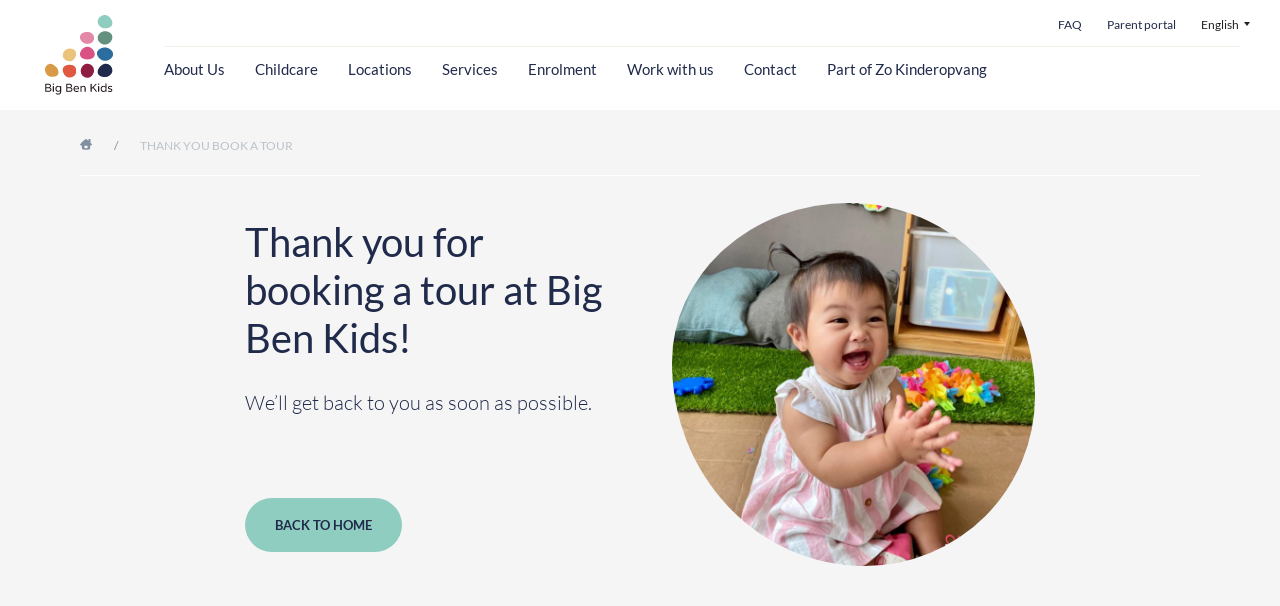

--- FILE ---
content_type: text/html; charset=UTF-8
request_url: https://bigbenkids.com/thank-you-tour/
body_size: 10524
content:
<!doctype html>
<html lang="en-US">

<head>
    <meta charset="utf-8">
    <meta http-equiv="X-UA-Compatible" content="IE=edge,chrome=1">
    <meta name="viewport" content="width=device-width, minimum-scale=1.0, maximum-scale=5.0" />
    <title>Thank you book a tour - BBK</title>
    <meta name="author" content="BBK">
    <meta name="copyright" content="Copyright (c) 2026 BBK."/>
    <meta name='robots' content='index, follow, max-image-preview:large, max-snippet:-1, max-video-preview:-1' />
<link rel="alternate" hreflang="en" href="https://bigbenkids.com/thank-you-tour/" />
<link rel="alternate" hreflang="nl" href="https://bigbenkids.com/nl/bedankt-rondleiding/" />
<link rel="alternate" hreflang="x-default" href="https://bigbenkids.com/thank-you-tour/" />

	<!-- This site is optimized with the Yoast SEO plugin v26.1.1 - https://yoast.com/wordpress/plugins/seo/ -->
	<link rel="canonical" href="https://bigbenkids.com/thank-you-tour/" />
	<meta property="og:locale" content="en_US" />
	<meta property="og:type" content="article" />
	<meta property="og:title" content="Thank you book a tour - BBK" />
	<meta property="og:url" content="https://bigbenkids.com/thank-you-tour/" />
	<meta property="og:site_name" content="BBK" />
	<meta property="article:modified_time" content="2021-07-12T13:41:04+00:00" />
	<meta name="twitter:card" content="summary_large_image" />
	<script type="application/ld+json" class="yoast-schema-graph">{"@context":"https://schema.org","@graph":[{"@type":"WebPage","@id":"https://bigbenkids.com/thank-you-tour/","url":"https://bigbenkids.com/thank-you-tour/","name":"Thank you book a tour - BBK","isPartOf":{"@id":"https://bigbenkids.com/#website"},"datePublished":"2021-07-12T13:21:54+00:00","dateModified":"2021-07-12T13:41:04+00:00","breadcrumb":{"@id":"https://bigbenkids.com/thank-you-tour/#breadcrumb"},"inLanguage":"en-US","potentialAction":[{"@type":"ReadAction","target":["https://bigbenkids.com/thank-you-tour/"]}]},{"@type":"BreadcrumbList","@id":"https://bigbenkids.com/thank-you-tour/#breadcrumb","itemListElement":[{"@type":"ListItem","position":1,"name":"Home","item":"https://bigbenkids.com/"},{"@type":"ListItem","position":2,"name":"Thank you book a tour"}]},{"@type":"WebSite","@id":"https://bigbenkids.com/#website","url":"https://bigbenkids.com/","name":"BBK","description":"Big Ben Kids","publisher":{"@id":"https://bigbenkids.com/#organization"},"potentialAction":[{"@type":"SearchAction","target":{"@type":"EntryPoint","urlTemplate":"https://bigbenkids.com/?s={search_term_string}"},"query-input":{"@type":"PropertyValueSpecification","valueRequired":true,"valueName":"search_term_string"}}],"inLanguage":"en-US"},{"@type":"Organization","@id":"https://bigbenkids.com/#organization","name":"Big Ben Kids","url":"https://bigbenkids.com/","logo":{"@type":"ImageObject","inLanguage":"en-US","@id":"https://bigbenkids.com/#/schema/logo/image/","url":"https://bigbenkids.com/wp-content/uploads/2021/06/Logo_RGB_staand_payoff.png","contentUrl":"https://bigbenkids.com/wp-content/uploads/2021/06/Logo_RGB_staand_payoff.png","width":2560,"height":2922,"caption":"Big Ben Kids"},"image":{"@id":"https://bigbenkids.com/#/schema/logo/image/"}}]}</script>
	<!-- / Yoast SEO plugin. -->



<style id='wp-img-auto-sizes-contain-inline-css' type='text/css'>
img:is([sizes=auto i],[sizes^="auto," i]){contain-intrinsic-size:3000px 1500px}
/*# sourceURL=wp-img-auto-sizes-contain-inline-css */
</style>
<style id='classic-theme-styles-inline-css' type='text/css'>
/*! This file is auto-generated */
.wp-block-button__link{color:#fff;background-color:#32373c;border-radius:9999px;box-shadow:none;text-decoration:none;padding:calc(.667em + 2px) calc(1.333em + 2px);font-size:1.125em}.wp-block-file__button{background:#32373c;color:#fff;text-decoration:none}
/*# sourceURL=/wp-includes/css/classic-themes.min.css */
</style>
<link rel='stylesheet' id='wpml-legacy-dropdown-click-0-css' href='https://bigbenkids.com/wp-content/plugins/sitepress-multilingual-cms/templates/language-switchers/legacy-dropdown-click/style.min.css?ver=1' type='text/css' media='all' />
<script type="text/javascript" id="wpml-cookie-js-extra">
/* <![CDATA[ */
var wpml_cookies = {"wp-wpml_current_language":{"value":"en","expires":1,"path":"/"}};
var wpml_cookies = {"wp-wpml_current_language":{"value":"en","expires":1,"path":"/"}};
//# sourceURL=wpml-cookie-js-extra
/* ]]> */
</script>
<script type="text/javascript" src="https://bigbenkids.com/wp-content/plugins/sitepress-multilingual-cms/res/js/cookies/language-cookie.js?ver=482900" id="wpml-cookie-js" defer="defer" data-wp-strategy="defer"></script>
<script type="text/javascript" src="https://bigbenkids.com/wp-content/plugins/sitepress-multilingual-cms/templates/language-switchers/legacy-dropdown-click/script.min.js?ver=1" id="wpml-legacy-dropdown-click-0-js"></script>
<meta name="generator" content="WPML ver:4.8.2 stt:37,1;" />
		<style type="text/css" id="wp-custom-css">
			/* 🔓 Herstel normale scroll */
html,
body,
main {
  overscroll-behavior-y: auto !important;
  -ms-overflow-style: auto !important;
  overflow-y: auto !important;
  overflow-x: visible !important;
}

/* 🔓 Scrollbars terug zichtbaar */
html::-webkit-scrollbar,
body::-webkit-scrollbar,
main::-webkit-scrollbar {
  display: block !important;
}

/* 🔓 Pointer events herstellen */
body.has-no-pointer-events main * {
  pointer-events: auto !important;
}
		</style>
		    <link href="https://bigbenkids.com/wp-content/themes/bigbenkids/dist/main.css?15" rel="stylesheet">
    <link rel="shortcut icon" href="https://bigbenkids.com/wp-content/themes/bigbenkids/dist/images/favicon.png" type="image/x-icon" />

        <!-- Google Tag Manager -->
<script>(function(w,d,s,l,i){w[l]=w[l]||[];w[l].push({'gtm.start':
new Date().getTime(),event:'gtm.js'});var f=d.getElementsByTagName(s)[0],
j=d.createElement(s),dl=l!='dataLayer'?'&l='+l:'';j.async=true;j.src=
'https://www.googletagmanager.com/gtm.js?id='+i+dl;f.parentNode.insertBefore(j,f);
})(window,document,'script','dataLayer','GTM-WMKJGX4');</script>
<!-- End Google Tag Manager -->
<style id='global-styles-inline-css' type='text/css'>
:root{--wp--preset--aspect-ratio--square: 1;--wp--preset--aspect-ratio--4-3: 4/3;--wp--preset--aspect-ratio--3-4: 3/4;--wp--preset--aspect-ratio--3-2: 3/2;--wp--preset--aspect-ratio--2-3: 2/3;--wp--preset--aspect-ratio--16-9: 16/9;--wp--preset--aspect-ratio--9-16: 9/16;--wp--preset--color--black: #000000;--wp--preset--color--cyan-bluish-gray: #abb8c3;--wp--preset--color--white: #ffffff;--wp--preset--color--pale-pink: #f78da7;--wp--preset--color--vivid-red: #cf2e2e;--wp--preset--color--luminous-vivid-orange: #ff6900;--wp--preset--color--luminous-vivid-amber: #fcb900;--wp--preset--color--light-green-cyan: #7bdcb5;--wp--preset--color--vivid-green-cyan: #00d084;--wp--preset--color--pale-cyan-blue: #8ed1fc;--wp--preset--color--vivid-cyan-blue: #0693e3;--wp--preset--color--vivid-purple: #9b51e0;--wp--preset--gradient--vivid-cyan-blue-to-vivid-purple: linear-gradient(135deg,rgb(6,147,227) 0%,rgb(155,81,224) 100%);--wp--preset--gradient--light-green-cyan-to-vivid-green-cyan: linear-gradient(135deg,rgb(122,220,180) 0%,rgb(0,208,130) 100%);--wp--preset--gradient--luminous-vivid-amber-to-luminous-vivid-orange: linear-gradient(135deg,rgb(252,185,0) 0%,rgb(255,105,0) 100%);--wp--preset--gradient--luminous-vivid-orange-to-vivid-red: linear-gradient(135deg,rgb(255,105,0) 0%,rgb(207,46,46) 100%);--wp--preset--gradient--very-light-gray-to-cyan-bluish-gray: linear-gradient(135deg,rgb(238,238,238) 0%,rgb(169,184,195) 100%);--wp--preset--gradient--cool-to-warm-spectrum: linear-gradient(135deg,rgb(74,234,220) 0%,rgb(151,120,209) 20%,rgb(207,42,186) 40%,rgb(238,44,130) 60%,rgb(251,105,98) 80%,rgb(254,248,76) 100%);--wp--preset--gradient--blush-light-purple: linear-gradient(135deg,rgb(255,206,236) 0%,rgb(152,150,240) 100%);--wp--preset--gradient--blush-bordeaux: linear-gradient(135deg,rgb(254,205,165) 0%,rgb(254,45,45) 50%,rgb(107,0,62) 100%);--wp--preset--gradient--luminous-dusk: linear-gradient(135deg,rgb(255,203,112) 0%,rgb(199,81,192) 50%,rgb(65,88,208) 100%);--wp--preset--gradient--pale-ocean: linear-gradient(135deg,rgb(255,245,203) 0%,rgb(182,227,212) 50%,rgb(51,167,181) 100%);--wp--preset--gradient--electric-grass: linear-gradient(135deg,rgb(202,248,128) 0%,rgb(113,206,126) 100%);--wp--preset--gradient--midnight: linear-gradient(135deg,rgb(2,3,129) 0%,rgb(40,116,252) 100%);--wp--preset--font-size--small: 13px;--wp--preset--font-size--medium: 20px;--wp--preset--font-size--large: 36px;--wp--preset--font-size--x-large: 42px;--wp--preset--spacing--20: 0.44rem;--wp--preset--spacing--30: 0.67rem;--wp--preset--spacing--40: 1rem;--wp--preset--spacing--50: 1.5rem;--wp--preset--spacing--60: 2.25rem;--wp--preset--spacing--70: 3.38rem;--wp--preset--spacing--80: 5.06rem;--wp--preset--shadow--natural: 6px 6px 9px rgba(0, 0, 0, 0.2);--wp--preset--shadow--deep: 12px 12px 50px rgba(0, 0, 0, 0.4);--wp--preset--shadow--sharp: 6px 6px 0px rgba(0, 0, 0, 0.2);--wp--preset--shadow--outlined: 6px 6px 0px -3px rgb(255, 255, 255), 6px 6px rgb(0, 0, 0);--wp--preset--shadow--crisp: 6px 6px 0px rgb(0, 0, 0);}:where(.is-layout-flex){gap: 0.5em;}:where(.is-layout-grid){gap: 0.5em;}body .is-layout-flex{display: flex;}.is-layout-flex{flex-wrap: wrap;align-items: center;}.is-layout-flex > :is(*, div){margin: 0;}body .is-layout-grid{display: grid;}.is-layout-grid > :is(*, div){margin: 0;}:where(.wp-block-columns.is-layout-flex){gap: 2em;}:where(.wp-block-columns.is-layout-grid){gap: 2em;}:where(.wp-block-post-template.is-layout-flex){gap: 1.25em;}:where(.wp-block-post-template.is-layout-grid){gap: 1.25em;}.has-black-color{color: var(--wp--preset--color--black) !important;}.has-cyan-bluish-gray-color{color: var(--wp--preset--color--cyan-bluish-gray) !important;}.has-white-color{color: var(--wp--preset--color--white) !important;}.has-pale-pink-color{color: var(--wp--preset--color--pale-pink) !important;}.has-vivid-red-color{color: var(--wp--preset--color--vivid-red) !important;}.has-luminous-vivid-orange-color{color: var(--wp--preset--color--luminous-vivid-orange) !important;}.has-luminous-vivid-amber-color{color: var(--wp--preset--color--luminous-vivid-amber) !important;}.has-light-green-cyan-color{color: var(--wp--preset--color--light-green-cyan) !important;}.has-vivid-green-cyan-color{color: var(--wp--preset--color--vivid-green-cyan) !important;}.has-pale-cyan-blue-color{color: var(--wp--preset--color--pale-cyan-blue) !important;}.has-vivid-cyan-blue-color{color: var(--wp--preset--color--vivid-cyan-blue) !important;}.has-vivid-purple-color{color: var(--wp--preset--color--vivid-purple) !important;}.has-black-background-color{background-color: var(--wp--preset--color--black) !important;}.has-cyan-bluish-gray-background-color{background-color: var(--wp--preset--color--cyan-bluish-gray) !important;}.has-white-background-color{background-color: var(--wp--preset--color--white) !important;}.has-pale-pink-background-color{background-color: var(--wp--preset--color--pale-pink) !important;}.has-vivid-red-background-color{background-color: var(--wp--preset--color--vivid-red) !important;}.has-luminous-vivid-orange-background-color{background-color: var(--wp--preset--color--luminous-vivid-orange) !important;}.has-luminous-vivid-amber-background-color{background-color: var(--wp--preset--color--luminous-vivid-amber) !important;}.has-light-green-cyan-background-color{background-color: var(--wp--preset--color--light-green-cyan) !important;}.has-vivid-green-cyan-background-color{background-color: var(--wp--preset--color--vivid-green-cyan) !important;}.has-pale-cyan-blue-background-color{background-color: var(--wp--preset--color--pale-cyan-blue) !important;}.has-vivid-cyan-blue-background-color{background-color: var(--wp--preset--color--vivid-cyan-blue) !important;}.has-vivid-purple-background-color{background-color: var(--wp--preset--color--vivid-purple) !important;}.has-black-border-color{border-color: var(--wp--preset--color--black) !important;}.has-cyan-bluish-gray-border-color{border-color: var(--wp--preset--color--cyan-bluish-gray) !important;}.has-white-border-color{border-color: var(--wp--preset--color--white) !important;}.has-pale-pink-border-color{border-color: var(--wp--preset--color--pale-pink) !important;}.has-vivid-red-border-color{border-color: var(--wp--preset--color--vivid-red) !important;}.has-luminous-vivid-orange-border-color{border-color: var(--wp--preset--color--luminous-vivid-orange) !important;}.has-luminous-vivid-amber-border-color{border-color: var(--wp--preset--color--luminous-vivid-amber) !important;}.has-light-green-cyan-border-color{border-color: var(--wp--preset--color--light-green-cyan) !important;}.has-vivid-green-cyan-border-color{border-color: var(--wp--preset--color--vivid-green-cyan) !important;}.has-pale-cyan-blue-border-color{border-color: var(--wp--preset--color--pale-cyan-blue) !important;}.has-vivid-cyan-blue-border-color{border-color: var(--wp--preset--color--vivid-cyan-blue) !important;}.has-vivid-purple-border-color{border-color: var(--wp--preset--color--vivid-purple) !important;}.has-vivid-cyan-blue-to-vivid-purple-gradient-background{background: var(--wp--preset--gradient--vivid-cyan-blue-to-vivid-purple) !important;}.has-light-green-cyan-to-vivid-green-cyan-gradient-background{background: var(--wp--preset--gradient--light-green-cyan-to-vivid-green-cyan) !important;}.has-luminous-vivid-amber-to-luminous-vivid-orange-gradient-background{background: var(--wp--preset--gradient--luminous-vivid-amber-to-luminous-vivid-orange) !important;}.has-luminous-vivid-orange-to-vivid-red-gradient-background{background: var(--wp--preset--gradient--luminous-vivid-orange-to-vivid-red) !important;}.has-very-light-gray-to-cyan-bluish-gray-gradient-background{background: var(--wp--preset--gradient--very-light-gray-to-cyan-bluish-gray) !important;}.has-cool-to-warm-spectrum-gradient-background{background: var(--wp--preset--gradient--cool-to-warm-spectrum) !important;}.has-blush-light-purple-gradient-background{background: var(--wp--preset--gradient--blush-light-purple) !important;}.has-blush-bordeaux-gradient-background{background: var(--wp--preset--gradient--blush-bordeaux) !important;}.has-luminous-dusk-gradient-background{background: var(--wp--preset--gradient--luminous-dusk) !important;}.has-pale-ocean-gradient-background{background: var(--wp--preset--gradient--pale-ocean) !important;}.has-electric-grass-gradient-background{background: var(--wp--preset--gradient--electric-grass) !important;}.has-midnight-gradient-background{background: var(--wp--preset--gradient--midnight) !important;}.has-small-font-size{font-size: var(--wp--preset--font-size--small) !important;}.has-medium-font-size{font-size: var(--wp--preset--font-size--medium) !important;}.has-large-font-size{font-size: var(--wp--preset--font-size--large) !important;}.has-x-large-font-size{font-size: var(--wp--preset--font-size--x-large) !important;}
/*# sourceURL=global-styles-inline-css */
</style>
<meta name="generator" content="WP Rocket 3.19.4" data-wpr-features="wpr_desktop" /></head>

<body>
    <!-- Google Tag Manager (noscript) -->
<noscript><iframe src="https://www.googletagmanager.com/ns.html?id=GTM-WMKJGX4"
height="0" width="0" style="display:none;visibility:hidden"></iframe></noscript>
<!-- End Google Tag Manager (noscript) -->

    <header data-rocket-location-hash="a90d373e3174dcd5d3abaf7df2c31cc1" class="header c-black">
        <div data-rocket-location-hash="6005da2017e5fd3302f88d75d9af55c2" class="container">
            <div data-rocket-location-hash="9d47f4137a419d34b82b7c31bf190eca" class="d-flex justify-content-between align-items-center">
                <a class="header__logo c-greenLight" href="https://bigbenkids.com" title="BBK">
                    <svg width="78" height="90" viewBox="0 0 78 90" xmlns="http://www.w3.org/2000/svg"><g fill="none" fill-rule="evenodd"><path d="M3.818 85.359c.841 0 1.438-.13 1.79-.39.35-.26.526-.63.526-1.105 0-.99-.768-1.485-2.303-1.485H1.385v2.98h2.433zm-.274-4.046c.773 0 1.315-.13 1.627-.39.313-.261.469-.625.469-1.093 0-.408-.167-.733-.502-.975-.334-.244-.79-.365-1.372-.365h-2.38v2.823h2.158zM.37 86.296a.566.566 0 01-.169-.417v-7.896c0-.165.056-.307.17-.423a.557.557 0 01.416-.176h3.07c.928 0 1.646.212 2.153.637.508.426.761.998.761 1.718 0 .503-.119.921-.358 1.255a2.19 2.19 0 01-.916.748c.52.164.947.43 1.28.794.335.365.502.823.502 1.379 0 .798-.27 1.423-.807 1.874-.537.45-1.383.676-2.537.676H.787a.566.566 0 01-.417-.169zM9.048 86.361a.563.563 0 01-.17-.416v-5.581c0-.165.057-.307.17-.423a.553.553 0 01.416-.176.58.58 0 01.599.599v5.581a.59.59 0 01-.598.585.566.566 0 01-.417-.169zm-.078-8.079a.642.642 0 01-.195-.468v-.053c0-.182.065-.338.195-.468a.638.638 0 01.468-.195h.078c.182 0 .339.064.469.195a.64.64 0 01.195.468v.053a.643.643 0 01-.195.468.64.64 0 01-.469.195h-.078a.64.64 0 01-.468-.195zM16.19 85.125c.313-.174.612-.407.898-.703v-2.68a3.897 3.897 0 00-.898-.702 2.186 2.186 0 00-1.08-.26c-.65 0-1.182.197-1.593.591-.412.396-.618.966-.618 1.712s.206 1.316.618 1.71c.411.395.943.592 1.593.592.408 0 .768-.086 1.08-.26zm-2.497 4.268c-.512-.13-.933-.291-1.263-.482-.156-.096-.234-.247-.234-.455 0-.14.05-.263.15-.371a.482.482 0 01.37-.163c.07 0 .148.018.235.053.659.329 1.374.493 2.147.493 1.327 0 1.99-.707 1.99-2.12v-.872c-.616.66-1.357.989-2.225.989a3.144 3.144 0 01-1.49-.384 3.104 3.104 0 01-1.19-1.145c-.312-.507-.469-1.125-.469-1.853 0-.73.157-1.348.469-1.854.312-.508.71-.89 1.19-1.146a3.143 3.143 0 011.49-.383c.868 0 1.609.33 2.225.988v-.324c0-.165.056-.307.17-.423a.55.55 0 01.416-.176c.164 0 .305.059.422.176a.572.572 0 01.176.423v5.815c0 1.093-.265 1.934-.794 2.524-.528.59-1.283.884-2.264.884-.502 0-1.01-.065-1.521-.194zM27.561 85.359c.841 0 1.438-.13 1.79-.39.35-.26.526-.63.526-1.105 0-.99-.768-1.485-2.303-1.485h-2.446v2.98h2.433zm-.273-4.046c.772 0 1.314-.13 1.626-.39.313-.261.469-.625.469-1.093 0-.408-.168-.733-.502-.975-.334-.244-.79-.365-1.371-.365h-2.382v2.823h2.16zm-3.175 4.983a.566.566 0 01-.169-.417v-7.896c0-.165.056-.307.17-.423a.558.558 0 01.416-.176h3.07c.928 0 1.646.212 2.154.637.507.426.76.998.76 1.718 0 .503-.119.921-.357 1.255a2.198 2.198 0 01-.917.748c.52.164.947.43 1.28.794.335.365.502.823.502 1.379 0 .798-.27 1.423-.807 1.874-.537.45-1.383.676-2.537.676H24.53a.567.567 0 01-.417-.169zM37.293 82.601c-.026-.425-.137-.78-.332-1.067a1.8 1.8 0 00-.722-.631 2.04 2.04 0 00-.872-.201 2.04 2.04 0 00-.872.2 1.758 1.758 0 00-.715.632c-.191.287-.3.642-.325 1.067h3.838zm-4.144 3.09c-.594-.603-.891-1.451-.891-2.543 0-.616.112-1.184.338-1.705.225-.52.573-.94 1.04-1.262.47-.321 1.046-.48 1.731-.48.642 0 1.197.148 1.666.447.468.3.823.699 1.067 1.197.242.5.364 1.043.364 1.633a.578.578 0 01-.163.416.578.578 0 01-.436.17h-4.41c.07.606.295 1.079.676 1.418.382.338.915.507 1.601.507.364 0 .683-.034.956-.104.273-.07.54-.17.8-.3a.51.51 0 01.235-.051.52.52 0 01.364.143.473.473 0 01.155.364c0 .19-.112.351-.338.482-.338.19-.672.334-1.002.429-.33.096-.754.143-1.275.143-1.058 0-1.884-.3-2.478-.904zM40.195 86.361a.563.563 0 01-.17-.416v-5.581c0-.165.056-.307.17-.423a.55.55 0 01.415-.176c.164 0 .306.059.423.176a.576.576 0 01.176.423v.532c.33-.364.685-.654 1.067-.871.382-.216.832-.325 1.352-.325.478 0 .892.112 1.243.338.352.226.62.533.806.923.188.39.28.82.28 1.288v3.696a.553.553 0 01-.175.416.587.587 0 01-.422.17.568.568 0 01-.417-.17.566.566 0 01-.17-.416V82.38c0-1.057-.476-1.587-1.43-1.587-.435 0-.822.113-1.165.339-.342.226-.665.529-.969.91v3.904c0 .165-.06.303-.176.416a.589.589 0 01-.423.17.563.563 0 01-.415-.17M51.734 86.361a.565.565 0 01-.169-.416v-8.028a.59.59 0 011.008-.423.577.577 0 01.176.423v4.138l4.45-4.528a.564.564 0 01.442-.208.55.55 0 01.384.15c.109.1.162.223.162.37 0 .174-.047.309-.142.403l-3.006 2.992 3.448 4.346a.604.604 0 01.143.378.507.507 0 01-.156.403.566.566 0 01-.416.17.547.547 0 01-.469-.235l-3.357-4.28-1.483 1.496v2.433a.553.553 0 01-.176.416.587.587 0 01-.422.17.569.569 0 01-.417-.17M60.218 86.361a.563.563 0 01-.17-.416v-5.581c0-.165.056-.307.17-.423a.552.552 0 01.416-.176c.172 0 .316.056.43.169a.582.582 0 01.168.43v5.581a.553.553 0 01-.176.416.586.586 0 01-.422.17.564.564 0 01-.416-.17zm-.079-8.079a.642.642 0 01-.195-.468v-.053c0-.182.065-.338.195-.468a.638.638 0 01.469-.195h.077c.183 0 .339.064.47.195.129.13.194.286.194.468v.053a.642.642 0 01-.195.468.64.64 0 01-.469.195h-.077a.64.64 0 01-.469-.195zM67.327 85.223c.352-.178.661-.414.93-.71v-2.731a3.22 3.22 0 00-.93-.71 2.46 2.46 0 00-1.125-.267c-.642 0-1.158.205-1.548.612-.391.408-.586.985-.586 1.73 0 .747.195 1.323.586 1.73.39.408.906.612 1.548.612.398 0 .774-.089 1.125-.266zm-2.823.962a3.094 3.094 0 01-1.17-1.197c-.3-.524-.45-1.138-.45-1.84 0-.703.15-1.316.45-1.842a3.1 3.1 0 011.17-1.196c.481-.274.991-.41 1.529-.41.85 0 1.591.33 2.225.988V77.5a.57.57 0 01.176-.43.584.584 0 01.422-.168.59.59 0 01.585.598v8.444a.566.566 0 01-.169.416.566.566 0 01-.416.17.584.584 0 01-.422-.17.553.553 0 01-.176-.416v-.339c-.634.66-1.375.99-2.225.99a3.045 3.045 0 01-1.53-.41zM71.276 86.01a.497.497 0 01-.221-.43c0-.138.047-.26.143-.365a.477.477 0 01.365-.155c.077 0 .155.018.234.052.276.121.554.217.833.286.277.07.588.104.936.104.963 0 1.443-.308 1.443-.924 0-.2-.11-.35-.331-.455-.22-.104-.583-.221-1.087-.352a9.697 9.697 0 01-1.268-.377 2.224 2.224 0 01-.859-.592c-.238-.264-.357-.613-.357-1.046 0-.608.22-1.101.657-1.483.438-.382 1.064-.573 1.88-.573a5.45 5.45 0 011.887.325c.12.034.214.1.28.195a.513.513 0 01-.053.664.493.493 0 01-.37.156.757.757 0 01-.17-.026 4.969 4.969 0 00-1.483-.235c-.468 0-.835.085-1.099.254-.264.169-.397.389-.397.658 0 .26.121.45.365.571.242.122.62.24 1.13.352.512.13.93.258 1.25.384.321.126.597.323.826.592.23.269.345.629.345 1.08 0 .554-.219 1.015-.657 1.379-.438.364-1.056.546-1.854.546a4.843 4.843 0 01-2.368-.585" fill="#251A1E"/><path d="M76.184 9.155c0 4.16-4.184 5.912-8.345 5.912-4.16 0-8.344-3.373-8.344-7.534C59.495 3.373 63.68 0 67.84 0 72 0 76.184 4.995 76.184 9.155" fill="#90CDC1"/><path d="M76.184 24.986c0 4.161-4.184 8.344-8.345 8.344-4.16 0-8.344-3.372-8.344-7.533 0-4.161 4.184-7.533 8.344-7.533 4.161 0 8.345 2.56 8.345 6.722" fill="#64917F"/><path d="M76.995 44.06c0 4.16-4.995 7.534-9.156 7.534-4.16 0-9.155-4.184-9.155-8.345 0-4.16 4.995-6.722 9.155-6.722 4.161 0 9.156 3.373 9.156 7.533" fill="#2C6DA0"/><path d="M76.184 62.324c0 4.16-4.184 7.533-8.345 7.533-4.16 0-8.344-1.751-8.344-5.912 0-4.16 4.995-9.155 9.155-9.155a7.534 7.534 0 017.534 7.534" fill="#202A4A"/><path d="M55.418 25.797c0 4.16-3.372 6.722-7.533 6.722-4.16 0-8.345-3.372-8.345-7.533 0-4.161 4.184-5.912 8.345-5.912 4.161 0 7.533 2.562 7.533 6.723" fill="#E488A8"/><path d="M56.23 44.06c0 4.16-4.184 5.913-8.345 5.913-4.16 0-8.345-1.752-8.345-5.913 0-4.16 4.184-8.344 8.345-8.344 4.161 0 8.344 4.184 8.344 8.344" fill="#DA5283"/><path d="M55.418 62.324c0 4.16-3.372 8.344-7.533 8.344a7.534 7.534 0 01-7.534-7.533c0-4.161 3.373-8.345 7.534-8.345a7.533 7.533 0 017.533 7.534" fill="#8F1F42"/><path d="M15.23 64.374c0 4.16-3.373 5.101-7.533 5.101S1.1 66.805.163 62.752c-1.108-4.794 3.67-9.076 7.534-7.533 3.936 1.572 7.534 4.994 7.534 9.155" fill="#D99A48"/><path d="M35.185 43.678c0 4.161-3.484 8.792-7.534 8.345-4.136-.456-7.534-2.562-7.534-6.723a7.533 7.533 0 017.534-7.533c4.16 0 7.534 1.75 7.534 5.911" fill="#ECC37C"/><path d="M35.185 63.563c0 4.16-3.373 6.723-7.534 6.723-4.16 0-6.765-3.444-7.534-7.534-.858-4.566 3.373-6.723 7.534-6.723 6.675 0 7.534 3.373 7.534 7.534" fill="#E0583F"/></g></svg>                    <span class="d-none">BBK</span>
                </a>

                <nav class="header__nav d-flex flex-column justify-content-between flex-b800-row flex-b800-wrap js-nav-wrapper">
                    <div class="header__nav__primary order-b800-2">
                        <ul id="menu-header-primary-menu" class="menu"><li id="menu-item-54" class="menu-item menu-item-type-post_type menu-item-object-page menu-item-has-children menu-item-54"><a href="https://bigbenkids.com/about-us/">About Us</a>
<ul class="sub-menu">
	<li id="menu-item-549" class="menu-item menu-item-type-post_type menu-item-object-page menu-item-549"><a href="https://bigbenkids.com/about-us/pedagogical-vision/">Pedagogical vision</a></li>
	<li id="menu-item-5513" class="menu-item menu-item-type-post_type menu-item-object-page menu-item-5513"><a href="https://bigbenkids.com/about-us/quality/">Quality</a></li>
	<li id="menu-item-5524" class="menu-item menu-item-type-post_type menu-item-object-page menu-item-5524"><a href="https://bigbenkids.com/about-us/community/">Community</a></li>
	<li id="menu-item-5523" class="menu-item menu-item-type-post_type menu-item-object-page menu-item-5523"><a href="https://bigbenkids.com/about-us/childcare-practitioners/">Childcare Practitioners</a></li>
	<li id="menu-item-2661" class="menu-item menu-item-type-post_type menu-item-object-page menu-item-2661"><a href="https://bigbenkids.com/about-us/meet-the-team/">Meet the team</a></li>
	<li id="menu-item-10970" class="menu-item menu-item-type-post_type menu-item-object-page menu-item-10970"><a href="https://bigbenkids.com/blog/">Blog</a></li>
</ul>
</li>
<li id="menu-item-55" class="menu-item menu-item-type-post_type menu-item-object-page menu-item-has-children menu-item-55"><a href="https://bigbenkids.com/childcare/">Childcare</a>
<ul class="sub-menu">
	<li id="menu-item-2719" class="menu-item menu-item-type-post_type menu-item-object-childcare-type menu-item-2719"><a href="https://bigbenkids.com/childcare/daycare/">Daycare</a></li>
	<li id="menu-item-8714" class="menu-item menu-item-type-post_type menu-item-object-childcare-type menu-item-8714"><a href="https://bigbenkids.com/childcare/after-school-care/">After School Care</a></li>
</ul>
</li>
<li id="menu-item-56" class="menu-item menu-item-type-post_type menu-item-object-page menu-item-has-children menu-item-56"><a href="https://bigbenkids.com/childcare-locations/">Locations</a>
<ul class="sub-menu">
	<li id="menu-item-2717" class="menu-item menu-item-type-post_type menu-item-object-location menu-item-2717"><a href="https://bigbenkids.com/childcare-location/the-hague-scheveningen/">Big Ben Kids The Hague/Scheveningen</a></li>
	<li id="menu-item-2718" class="menu-item menu-item-type-post_type menu-item-object-location menu-item-2718"><a href="https://bigbenkids.com/childcare-location/wassenaar/">Big Ben Kids Wassenaar</a></li>
</ul>
</li>
<li id="menu-item-2668" class="menu-item menu-item-type-post_type menu-item-object-page menu-item-has-children menu-item-2668"><a href="https://bigbenkids.com/services/">Services</a>
<ul class="sub-menu">
	<li id="menu-item-2669" class="menu-item menu-item-type-post_type menu-item-object-page menu-item-2669"><a href="https://bigbenkids.com/services/activities/">Activities</a></li>
	<li id="menu-item-2670" class="menu-item menu-item-type-post_type menu-item-object-page menu-item-2670"><a href="https://bigbenkids.com/services/nutrition/">Nutrition</a></li>
	<li id="menu-item-8053" class="menu-item menu-item-type-post_type menu-item-object-page menu-item-8053"><a href="https://bigbenkids.com/services/transport/">Transport</a></li>
	<li id="menu-item-8052" class="menu-item menu-item-type-post_type menu-item-object-page menu-item-8052"><a href="https://bigbenkids.com/services/parental-courses/">Parental Courses</a></li>
</ul>
</li>
<li id="menu-item-2671" class="menu-item menu-item-type-post_type menu-item-object-page menu-item-has-children menu-item-2671"><a href="https://bigbenkids.com/enrolment/">Enrolment</a>
<ul class="sub-menu">
	<li id="menu-item-2673" class="menu-item menu-item-type-post_type menu-item-object-page menu-item-2673"><a href="https://bigbenkids.com/enrolment/registration/">Registration</a></li>
	<li id="menu-item-2672" class="menu-item menu-item-type-post_type menu-item-object-page menu-item-2672"><a href="https://bigbenkids.com/enrolment/rates/">Rates</a></li>
	<li id="menu-item-12213" class="menu-item menu-item-type-post_type menu-item-object-page menu-item-12213"><a href="https://bigbenkids.com/enrolment/practical-information/">Practical information</a></li>
</ul>
</li>
<li id="menu-item-542" class="menu-item menu-item-type-post_type menu-item-object-page menu-item-has-children menu-item-542"><a href="https://bigbenkids.com/work-with-us/">Work with us</a>
<ul class="sub-menu">
	<li id="menu-item-8111" class="menu-item menu-item-type-post_type menu-item-object-page menu-item-8111"><a href="https://bigbenkids.com/work-with-us/experiences-from-our-team/">Experiences from our team</a></li>
	<li id="menu-item-8110" class="menu-item menu-item-type-post_type menu-item-object-page menu-item-8110"><a href="https://bigbenkids.com/work-with-us/application-process/">Application process</a></li>
	<li id="menu-item-8113" class="menu-item menu-item-type-post_type menu-item-object-page menu-item-8113"><a href="https://bigbenkids.com/work-with-us/your-development/">Your development</a></li>
	<li id="menu-item-8112" class="menu-item menu-item-type-post_type menu-item-object-page menu-item-8112"><a href="https://bigbenkids.com/work-with-us/vacancies/">Vacancies</a></li>
	<li id="menu-item-12421" class="menu-item menu-item-type-post_type menu-item-object-page menu-item-12421"><a href="https://bigbenkids.com/open-application/">Open application</a></li>
</ul>
</li>
<li id="menu-item-13216" class="menu-item menu-item-type-post_type menu-item-object-page menu-item-13216"><a href="https://bigbenkids.com/contact-information/">Contact</a></li>
<li id="menu-item-13455" class="menu-item menu-item-type-custom menu-item-object-custom menu-item-13455"><a href="https://www.zokinderopvang.nl/en/opvangvormen/international-childcare/">Part of Zo Kinderopvang</a></li>
</ul>                    </div>

                    <div class="header__nav__secondary order-b800-1">
                        <ul id="menu-header-secondary-menu" class="menu"><li id="menu-item-2675" class="menu-item menu-item-type-post_type menu-item-object-page menu-item-2675"><a href="https://bigbenkids.com/faq/">FAQ</a></li>
<li id="menu-item-2676" class="menu-item menu-item-type-custom menu-item-object-custom menu-item-2676"><a target="_blank" href="https://zokinderopvang.ouderportaal.nl/">Parent portal</a></li>
</ul>                        
<div class="wpml-ls-statics-shortcode_actions wpml-ls wpml-ls-legacy-dropdown-click js-wpml-ls-legacy-dropdown-click">
	<ul role="menu">

		<li class="wpml-ls-slot-shortcode_actions wpml-ls-item wpml-ls-item-en wpml-ls-current-language wpml-ls-first-item wpml-ls-item-legacy-dropdown-click" role="none">

			<a href="#" class="js-wpml-ls-item-toggle wpml-ls-item-toggle" role="menuitem" title="Switch to English">
                <span class="wpml-ls-native" role="menuitem">English</span></a>

			<ul class="js-wpml-ls-sub-menu wpml-ls-sub-menu" role="menu">
				
					<li class="wpml-ls-slot-shortcode_actions wpml-ls-item wpml-ls-item-nl wpml-ls-last-item" role="none">
						<a href="https://bigbenkids.com/nl/bedankt-rondleiding/" class="wpml-ls-link" role="menuitem" aria-label="Switch to Nederlands" title="Switch to Nederlands">
                            <span class="wpml-ls-native" lang="nl">Nederlands</span></a>
					</li>

							</ul>

		</li>

	</ul>
</div>
                    </div>

                                    </nav>

                <div class="header__nav-toggle js-nav-toggle">
                    <div class="nav-icon">
    <span></span>
    <span></span>
    <span></span>
</div>
                </div>
            </div>
        </div>
    </header>



<div data-rocket-location-hash="110b040990e83a3da314f8ce410a2d94" data-router-wrapper>
    <div data-rocket-location-hash="d5cc56e7dcb99b3010ff32837b6c6481" data-router-view="thank-you">
                <div data-rocket-location-hash="c7f8028cca7b0e1aa13e674370198de8" class="breadcrumbs">
    <div class="container">
        <div id="breadcrumbs" class="text text--label"><span><span><a href="https://bigbenkids.com/"><span><i class="home"></i><span class="d-none">Home</span></span></a></span> / <span class="breadcrumb_last" aria-current="page">Thank you book a tour</span></span></div>    </div>
</div>

            
            <main data-rocket-location-hash="695640b3c6f1a7f78522b3c5db07e24a">
<section class="hero-header">

<div class="container">
    <div class="row d-flex align-items-center justify-content-center  image-single">
                    <div class="col-21 col-b800-8 col-b1000-7 text-container__single-image ">
                                    <h1 class="text-40 c-navy">Thank you for booking a tour at Big Ben Kids!</h1>
                                        <div class="wysiwyg"><p class="form__wrapper__title text text-20-light">We’ll get back to you as soon as possible.</p>
<form class="apply-form c-navy js-apply-form" data-redirect="https://bigbenkids.com/thank-you/">
<div class="form-component">
<div class="form-row">
<div class="form-field c-greenLight"></div>
</div>
</div>
</form>
</div>
                                                                            <a href="https://bigbenkids.com/" class="button button--lightBlue">Back to home</a>
                                    </div>

                                                <div class="col-21 col-b600-14 col-b800-8 col-b1000-7 offset-b800-1 col-b1000-2">
                        <div class="image custom-shape-1" style="background-image: url(https://bigbenkids.com/wp-content/uploads/2021/06/Happy-baby-Big-Ben-Kids-Childcare-Daycare-Scheveningen-768x1024.jpg)"></div>
                                </div>
                </div>
</div>
</section>            </main>
            <footer data-rocket-location-hash="4e09e32d3b713006fc6aae320da9dbcb" class="footer bg-navy">
                <div class="footer__bottom">
                    <div class="container">
                        <div class="row justify-content-center">
                            <div class="col-21 col-b600-22">
                                <div class="d-flex flex-column align-items-center flex-b600-row justify-content-b600-between text--sm">
                                    <div class="d-flex align-items-center flex-column flex-b600-row ">
                                                                                    <a href="http://www.samenwerkendekinderopvang.nl/" target="_blank" rel="noopener noreferrer">
                                                <img class="footer__image" src="https://bigbenkids.com/wp-content/uploads/2022/06/SKO-badge-transparant-ENG-875x1024.png" alt="">
                                            </a>
                                                                                <span class="order-2 order-b600-1">© Copyright Big Ben Kids 2026</span>
                                    </div>
                                    <div class="order-1 order-b600-2">
                                        <ul id="menu-footer-menu" class="menu"><li id="menu-item-2679" class="menu-item menu-item-type-custom menu-item-object-custom menu-item-2679"><a href="https://bigbenkids.com/public-holidays/">Public holidays</a></li>
<li id="menu-item-2678" class="menu-item menu-item-type-custom menu-item-object-custom menu-item-2678"><a href="https://bigbenkids.com/complaints-procedure/">Complaints procedure</a></li>
<li id="menu-item-1952" class="menu-item menu-item-type-post_type menu-item-object-page menu-item-1952"><a href="https://bigbenkids.com/privacy-statement/">Privacy statement</a></li>
<li id="menu-item-13501" class="menu-item menu-item-type-post_type menu-item-object-page menu-item-13501"><a href="https://bigbenkids.com/terms-and-conditions/">Terms and Conditions</a></li>
<li id="menu-item-13215" class="menu-item menu-item-type-post_type menu-item-object-page menu-item-13215"><a href="https://bigbenkids.com/contact-information/">Contact</a></li>
</ul>                                    </div>
                                </div>
                            </div>
                        </div>
                    </div>
                </div>
            </footer>
        </div>
    </div>

    <div data-rocket-location-hash="26f54dceb502f4476bf9d175eef9bb74" class="cookiebar bg-lightGreen c-navy js-cookiebar" style="transform: translateY(100%);">
  <div data-rocket-location-hash="7021b8d909dbdb182b21040e3d9999db">
    <div data-rocket-location-hash="43c5ae01e8fd99356eaa07fe7b9850b1" class="d-flex justify-content-center">
      <div class="col-22 col-b800-20">
        <div class="bar">
          <div class="body">
            <span class="cookie-text">this website uses cookies.</span>
            <span class="toggle-settings js-toggle-settings">
              <span>Settings</span>
            </span>
          </div>
          <button type="button" class="button button--navy save-cookies js-accept">Accept</button>
        </div>

        <div class="socket">
          <div class="fields body--sm">
            <div class="form-field">
              <input id="basic_chkbx" type="checkbox" name="items" checked disabled>
              <label for="basic_chkbx"><i><svg xmlns="http://www.w3.org/2000/svg" viewBox="0 0 12 12" width="12" height="12"><g stroke="none" fill="#18a300"><path d="M4,11a1,1,0,0,1-.707-.293l-3-3A1,1,0,0,1,1.707,6.293l2.2,2.2L10.21.386a1,1,0,0,1,1.58,1.228l-7,9A1,1,0,0,1,4.062,11Z" fill="#18a300"/></g></svg></i>Necessary</label>
            </div>

            <div class="form-field">
              <input id="preferences_chkbx" type="checkbox" name="items" value="true" checked>
              <label for="preferences_chkbx"><i><svg xmlns="http://www.w3.org/2000/svg" viewBox="0 0 12 12" width="12" height="12"><title>check single</title><g class="nc-icon-wrapper" stroke="none" fill="#18a300"><path d="M4,11a1,1,0,0,1-.707-.293l-3-3A1,1,0,0,1,1.707,6.293l2.2,2.2L10.21.386a1,1,0,0,1,1.58,1.228l-7,9A1,1,0,0,1,4.062,11Z" fill="#18a300"/></g></svg></i>Preferences</label>
            </div>

            <div class="form-field">
              <input id="statistics_chkbx" type="checkbox" name="items" value="true" checked>
              <label for="statistics_chkbx"><i><svg xmlns="http://www.w3.org/2000/svg" viewBox="0 0 12 12" width="12" height="12"><title>check single</title><g class="nc-icon-wrapper" stroke="none" fill="#18a300"><path d="M4,11a1,1,0,0,1-.707-.293l-3-3A1,1,0,0,1,1.707,6.293l2.2,2.2L10.21.386a1,1,0,0,1,1.58,1.228l-7,9A1,1,0,0,1,4.062,11Z" fill="#18a300"/></g></svg></i>Statistics</label>
            </div>

            <div class="form-field">
              <input id="marketing_chkbx" type="checkbox" name="items" value="true" checked>
              <label for="marketing_chkbx"><i><svg xmlns="http://www.w3.org/2000/svg" viewBox="0 0 12 12" width="12" height="12"><title>check single</title><g class="nc-icon-wrapper" stroke="none" fill="#18a300"><path d="M4,11a1,1,0,0,1-.707-.293l-3-3A1,1,0,0,1,1.707,6.293l2.2,2.2L10.21.386a1,1,0,0,1,1.58,1.228l-7,9A1,1,0,0,1,4.062,11Z" fill="#18a300"/></g></svg></i>Marketing</label>
            </div>
          </div>
        </div>
      </div>
    </div>
  </div>
</div>

    <script>
        var allLocations = [];
        var bbkMarker = 'https://bigbenkids.com/wp-content/themes/bigbenkids/dist/images/bbkmarker.png';
        var zoMarkerCluster = 'https://bigbenkids.com/wp-content/themes/bigbenkids/dist/images/clustermarker.png?';
    </script>
            <script>var types = [];</script>
                <script>
            allLocations.push(
              {
                'lat' : 51.5360046,
                'lng' : 4.214973,
                'city' : 'tholen',
                'types' : types,
                'url' : 'https://bigbenkids.com/?p=2579'
              }
            )
        </script>
            <script>var types = [];</script>
                <script>
            allLocations.push(
              {
                'lat' : 51.5360046,
                'lng' : 4.214973,
                'city' : 'tholen',
                'types' : types,
                'url' : 'https://bigbenkids.com/?p=2580'
              }
            )
        </script>
            <script>var types = [];</script>
                <script>
            allLocations.push(
              {
                'lat' : 51.5360046,
                'lng' : 4.214973,
                'city' : 'tholen',
                'types' : types,
                'url' : 'https://bigbenkids.com/?p=642'
              }
            )
        </script>
        <script src="https://maps.googleapis.com/maps/api/js?key=AIzaSyBtyy6dfRrYQELX27TCHmPe4HLYe5jdqrU"></script>
    <script src="https://bigbenkids.com/wp-content/themes/bigbenkids/dist/main.js?15"></script>
    <script type="speculationrules">
{"prefetch":[{"source":"document","where":{"and":[{"href_matches":"/*"},{"not":{"href_matches":["/wp-*.php","/wp-admin/*","/wp-content/uploads/*","/wp-content/*","/wp-content/plugins/*","/wp-content/themes/bigbenkids/*","/*\\?(.+)"]}},{"not":{"selector_matches":"a[rel~=\"nofollow\"]"}},{"not":{"selector_matches":".no-prefetch, .no-prefetch a"}}]},"eagerness":"conservative"}]}
</script>
<script>var rocket_beacon_data = {"ajax_url":"https:\/\/bigbenkids.com\/wp-admin\/admin-ajax.php","nonce":"1fabd4e573","url":"https:\/\/bigbenkids.com\/thank-you-tour","is_mobile":false,"width_threshold":1600,"height_threshold":700,"delay":500,"debug":null,"status":{"atf":true,"lrc":true,"preconnect_external_domain":true},"elements":"img, video, picture, p, main, div, li, svg, section, header, span","lrc_threshold":1800,"preconnect_external_domain_elements":["link","script","iframe"],"preconnect_external_domain_exclusions":["static.cloudflareinsights.com","rel=\"profile\"","rel=\"preconnect\"","rel=\"dns-prefetch\"","rel=\"icon\""]}</script><script data-name="wpr-wpr-beacon" src='https://bigbenkids.com/wp-content/plugins/wp-rocket/assets/js/wpr-beacon.min.js' async></script></body>
</html>

<!-- This website is like a Rocket, isn't it? Performance optimized by WP Rocket. Learn more: https://wp-rocket.me - Debug: cached@1769872987 -->

--- FILE ---
content_type: text/css; charset=UTF-8
request_url: https://bigbenkids.com/wp-content/themes/bigbenkids/dist/main.css?15
body_size: 13390
content:
a,abbr,acronym,address,applet,article,aside,audio,b,big,blockquote,body,canvas,caption,center,cite,code,dd,del,details,dfn,div,dl,dt,em,embed,fieldset,figcaption,figure,footer,form,h1,h2,h3,h4,h5,h6,header,hgroup,html,i,iframe,img,ins,kbd,label,legend,li,mark,menu,nav,object,ol,output,p,pre,q,ruby,s,samp,section,small,span,strike,strong,sub,summary,sup,table,tbody,td,tfoot,th,thead,time,tr,tt,u,ul,var,video{margin:0;padding:0;border:0;font-size:100%;font:inherit;vertical-align:baseline}article,aside,details,figcaption,figure,footer,header,hgroup,menu,nav,section{display:block}body{line-height:1}ol,ul{list-style:none}blockquote,q{quotes:none}blockquote:after,blockquote:before,q:after,q:before{content:"";content:none}table{border-collapse:collapse;border-spacing:0}a{color:inherit;text-decoration:none}.bg-black{background-color:#222}.bg-white{background-color:#fff}.bg-orange{background-color:#f39371}.bg-beige{background-color:#f2f0e9}.bg-greenLight{background-color:#759b89}.bg-greenDark{background-color:#3d6053}.bg-grey{background-color:#999}.bg-navy{background-color:#202a4a}.bg-lightBlue{background-color:#90cdc1}.bg-lightGreen{background-color:#e3e8e5}.bg-blue{background-color:#2c6da0}.bg-green{background-color:#64917f}.bg-pink{background-color:#da5283}.col,.col-1,.col-2,.col-3,.col-4,.col-5,.col-6,.col-7,.col-8,.col-9,.col-10,.col-11,.col-12,.col-13,.col-14,.col-15,.col-16,.col-17,.col-18,.col-19,.col-20,.col-21,.col-22,.col-23,.col-24,.col-auto,.col-b360,.col-b360-1,.col-b360-2,.col-b360-3,.col-b360-4,.col-b360-5,.col-b360-6,.col-b360-7,.col-b360-8,.col-b360-9,.col-b360-10,.col-b360-11,.col-b360-12,.col-b360-13,.col-b360-14,.col-b360-15,.col-b360-16,.col-b360-17,.col-b360-18,.col-b360-19,.col-b360-20,.col-b360-21,.col-b360-22,.col-b360-23,.col-b360-24,.col-b360-auto,.col-b400,.col-b400-1,.col-b400-2,.col-b400-3,.col-b400-4,.col-b400-5,.col-b400-6,.col-b400-7,.col-b400-8,.col-b400-9,.col-b400-10,.col-b400-11,.col-b400-12,.col-b400-13,.col-b400-14,.col-b400-15,.col-b400-16,.col-b400-17,.col-b400-18,.col-b400-19,.col-b400-20,.col-b400-21,.col-b400-22,.col-b400-23,.col-b400-24,.col-b400-auto,.col-b500,.col-b500-1,.col-b500-2,.col-b500-3,.col-b500-4,.col-b500-5,.col-b500-6,.col-b500-7,.col-b500-8,.col-b500-9,.col-b500-10,.col-b500-11,.col-b500-12,.col-b500-13,.col-b500-14,.col-b500-15,.col-b500-16,.col-b500-17,.col-b500-18,.col-b500-19,.col-b500-20,.col-b500-21,.col-b500-22,.col-b500-23,.col-b500-24,.col-b500-auto,.col-b600,.col-b600-1,.col-b600-2,.col-b600-3,.col-b600-4,.col-b600-5,.col-b600-6,.col-b600-7,.col-b600-8,.col-b600-9,.col-b600-10,.col-b600-11,.col-b600-12,.col-b600-13,.col-b600-14,.col-b600-15,.col-b600-16,.col-b600-17,.col-b600-18,.col-b600-19,.col-b600-20,.col-b600-21,.col-b600-22,.col-b600-23,.col-b600-24,.col-b600-auto,.col-b800,.col-b800-1,.col-b800-2,.col-b800-3,.col-b800-4,.col-b800-5,.col-b800-6,.col-b800-7,.col-b800-8,.col-b800-9,.col-b800-10,.col-b800-11,.col-b800-12,.col-b800-13,.col-b800-14,.col-b800-15,.col-b800-16,.col-b800-17,.col-b800-18,.col-b800-19,.col-b800-20,.col-b800-21,.col-b800-22,.col-b800-23,.col-b800-24,.col-b800-auto,.col-b1000,.col-b1000-1,.col-b1000-2,.col-b1000-3,.col-b1000-4,.col-b1000-5,.col-b1000-6,.col-b1000-7,.col-b1000-8,.col-b1000-9,.col-b1000-10,.col-b1000-11,.col-b1000-12,.col-b1000-13,.col-b1000-14,.col-b1000-15,.col-b1000-16,.col-b1000-17,.col-b1000-18,.col-b1000-19,.col-b1000-20,.col-b1000-21,.col-b1000-22,.col-b1000-23,.col-b1000-24,.col-b1000-auto,.col-b1024,.col-b1024-1,.col-b1024-2,.col-b1024-3,.col-b1024-4,.col-b1024-5,.col-b1024-6,.col-b1024-7,.col-b1024-8,.col-b1024-9,.col-b1024-10,.col-b1024-11,.col-b1024-12,.col-b1024-13,.col-b1024-14,.col-b1024-15,.col-b1024-16,.col-b1024-17,.col-b1024-18,.col-b1024-19,.col-b1024-20,.col-b1024-21,.col-b1024-22,.col-b1024-23,.col-b1024-24,.col-b1024-auto,.col-b1200,.col-b1200-1,.col-b1200-2,.col-b1200-3,.col-b1200-4,.col-b1200-5,.col-b1200-6,.col-b1200-7,.col-b1200-8,.col-b1200-9,.col-b1200-10,.col-b1200-11,.col-b1200-12,.col-b1200-13,.col-b1200-14,.col-b1200-15,.col-b1200-16,.col-b1200-17,.col-b1200-18,.col-b1200-19,.col-b1200-20,.col-b1200-21,.col-b1200-22,.col-b1200-23,.col-b1200-24,.col-b1200-auto,.col-b1300,.col-b1300-1,.col-b1300-2,.col-b1300-3,.col-b1300-4,.col-b1300-5,.col-b1300-6,.col-b1300-7,.col-b1300-8,.col-b1300-9,.col-b1300-10,.col-b1300-11,.col-b1300-12,.col-b1300-13,.col-b1300-14,.col-b1300-15,.col-b1300-16,.col-b1300-17,.col-b1300-18,.col-b1300-19,.col-b1300-20,.col-b1300-21,.col-b1300-22,.col-b1300-23,.col-b1300-24,.col-b1300-auto,.col-b1400,.col-b1400-1,.col-b1400-2,.col-b1400-3,.col-b1400-4,.col-b1400-5,.col-b1400-6,.col-b1400-7,.col-b1400-8,.col-b1400-9,.col-b1400-10,.col-b1400-11,.col-b1400-12,.col-b1400-13,.col-b1400-14,.col-b1400-15,.col-b1400-16,.col-b1400-17,.col-b1400-18,.col-b1400-19,.col-b1400-20,.col-b1400-21,.col-b1400-22,.col-b1400-23,.col-b1400-24,.col-b1400-auto,.col-b1600,.col-b1600-1,.col-b1600-2,.col-b1600-3,.col-b1600-4,.col-b1600-5,.col-b1600-6,.col-b1600-7,.col-b1600-8,.col-b1600-9,.col-b1600-10,.col-b1600-11,.col-b1600-12,.col-b1600-13,.col-b1600-14,.col-b1600-15,.col-b1600-16,.col-b1600-17,.col-b1600-18,.col-b1600-19,.col-b1600-20,.col-b1600-21,.col-b1600-22,.col-b1600-23,.col-b1600-24,.col-b1600-auto,.col-b1800,.col-b1800-1,.col-b1800-2,.col-b1800-3,.col-b1800-4,.col-b1800-5,.col-b1800-6,.col-b1800-7,.col-b1800-8,.col-b1800-9,.col-b1800-10,.col-b1800-11,.col-b1800-12,.col-b1800-13,.col-b1800-14,.col-b1800-15,.col-b1800-16,.col-b1800-17,.col-b1800-18,.col-b1800-19,.col-b1800-20,.col-b1800-21,.col-b1800-22,.col-b1800-23,.col-b1800-24,.col-b1800-auto,.col-b2000,.col-b2000-1,.col-b2000-2,.col-b2000-3,.col-b2000-4,.col-b2000-5,.col-b2000-6,.col-b2000-7,.col-b2000-8,.col-b2000-9,.col-b2000-10,.col-b2000-11,.col-b2000-12,.col-b2000-13,.col-b2000-14,.col-b2000-15,.col-b2000-16,.col-b2000-17,.col-b2000-18,.col-b2000-19,.col-b2000-20,.col-b2000-21,.col-b2000-22,.col-b2000-23,.col-b2000-24,.col-b2000-auto,.col-b2200,.col-b2200-1,.col-b2200-2,.col-b2200-3,.col-b2200-4,.col-b2200-5,.col-b2200-6,.col-b2200-7,.col-b2200-8,.col-b2200-9,.col-b2200-10,.col-b2200-11,.col-b2200-12,.col-b2200-13,.col-b2200-14,.col-b2200-15,.col-b2200-16,.col-b2200-17,.col-b2200-18,.col-b2200-19,.col-b2200-20,.col-b2200-21,.col-b2200-22,.col-b2200-23,.col-b2200-24,.col-b2200-auto{position:relative;width:100%;padding-right:5px;padding-left:5px}.col{flex-basis:0;flex-grow:1;max-width:100%}.col-auto{flex:0 0 auto;width:auto;max-width:100%}.col-1{flex:0 0 4.1666666667%;max-width:4.1666666667%}.col-2{flex:0 0 8.3333333333%;max-width:8.3333333333%}.col-3{flex:0 0 12.5%;max-width:12.5%}.col-4{flex:0 0 16.6666666667%;max-width:16.6666666667%}.col-5{flex:0 0 20.8333333333%;max-width:20.8333333333%}.col-6{flex:0 0 25%;max-width:25%}.col-7{flex:0 0 29.1666666667%;max-width:29.1666666667%}.col-8{flex:0 0 33.3333333333%;max-width:33.3333333333%}.col-9{flex:0 0 37.5%;max-width:37.5%}.col-10{flex:0 0 41.6666666667%;max-width:41.6666666667%}.col-11{flex:0 0 45.8333333333%;max-width:45.8333333333%}.col-12{flex:0 0 50%;max-width:50%}.col-13{flex:0 0 54.1666666667%;max-width:54.1666666667%}.col-14{flex:0 0 58.3333333333%;max-width:58.3333333333%}.col-15{flex:0 0 62.5%;max-width:62.5%}.col-16{flex:0 0 66.6666666667%;max-width:66.6666666667%}.col-17{flex:0 0 70.8333333333%;max-width:70.8333333333%}.col-18{flex:0 0 75%;max-width:75%}.col-19{flex:0 0 79.1666666667%;max-width:79.1666666667%}.col-20{flex:0 0 83.3333333333%;max-width:83.3333333333%}.col-21{flex:0 0 87.5%;max-width:87.5%}.col-22{flex:0 0 91.6666666667%;max-width:91.6666666667%}.col-23{flex:0 0 95.8333333333%;max-width:95.8333333333%}.col-24{flex:0 0 100%;max-width:100%}.offset-1{margin-left:4.1666666667%}.offset-2{margin-left:8.3333333333%}.offset-3{margin-left:12.5%}.offset-4{margin-left:16.6666666667%}.offset-5{margin-left:20.8333333333%}.offset-6{margin-left:25%}.offset-7{margin-left:29.1666666667%}.offset-8{margin-left:33.3333333333%}.offset-9{margin-left:37.5%}.offset-10{margin-left:41.6666666667%}.offset-11{margin-left:45.8333333333%}.offset-12{margin-left:50%}.offset-13{margin-left:54.1666666667%}.offset-14{margin-left:58.3333333333%}.offset-15{margin-left:62.5%}.offset-16{margin-left:66.6666666667%}.offset-17{margin-left:70.8333333333%}.offset-18{margin-left:75%}.offset-19{margin-left:79.1666666667%}.offset-20{margin-left:83.3333333333%}.offset-21{margin-left:87.5%}.offset-22{margin-left:91.6666666667%}.offset-23{margin-left:95.8333333333%}@media(min-width:360px){.col-b360{flex-basis:0;flex-grow:1;max-width:100%}.col-b360-auto{flex:0 0 auto;width:auto;max-width:100%}.col-b360-1{flex:0 0 4.1666666667%;max-width:4.1666666667%}.col-b360-2{flex:0 0 8.3333333333%;max-width:8.3333333333%}.col-b360-3{flex:0 0 12.5%;max-width:12.5%}.col-b360-4{flex:0 0 16.6666666667%;max-width:16.6666666667%}.col-b360-5{flex:0 0 20.8333333333%;max-width:20.8333333333%}.col-b360-6{flex:0 0 25%;max-width:25%}.col-b360-7{flex:0 0 29.1666666667%;max-width:29.1666666667%}.col-b360-8{flex:0 0 33.3333333333%;max-width:33.3333333333%}.col-b360-9{flex:0 0 37.5%;max-width:37.5%}.col-b360-10{flex:0 0 41.6666666667%;max-width:41.6666666667%}.col-b360-11{flex:0 0 45.8333333333%;max-width:45.8333333333%}.col-b360-12{flex:0 0 50%;max-width:50%}.col-b360-13{flex:0 0 54.1666666667%;max-width:54.1666666667%}.col-b360-14{flex:0 0 58.3333333333%;max-width:58.3333333333%}.col-b360-15{flex:0 0 62.5%;max-width:62.5%}.col-b360-16{flex:0 0 66.6666666667%;max-width:66.6666666667%}.col-b360-17{flex:0 0 70.8333333333%;max-width:70.8333333333%}.col-b360-18{flex:0 0 75%;max-width:75%}.col-b360-19{flex:0 0 79.1666666667%;max-width:79.1666666667%}.col-b360-20{flex:0 0 83.3333333333%;max-width:83.3333333333%}.col-b360-21{flex:0 0 87.5%;max-width:87.5%}.col-b360-22{flex:0 0 91.6666666667%;max-width:91.6666666667%}.col-b360-23{flex:0 0 95.8333333333%;max-width:95.8333333333%}.col-b360-24{flex:0 0 100%;max-width:100%}.offset-b360-0{margin-left:0}.offset-b360-1{margin-left:4.1666666667%}.offset-b360-2{margin-left:8.3333333333%}.offset-b360-3{margin-left:12.5%}.offset-b360-4{margin-left:16.6666666667%}.offset-b360-5{margin-left:20.8333333333%}.offset-b360-6{margin-left:25%}.offset-b360-7{margin-left:29.1666666667%}.offset-b360-8{margin-left:33.3333333333%}.offset-b360-9{margin-left:37.5%}.offset-b360-10{margin-left:41.6666666667%}.offset-b360-11{margin-left:45.8333333333%}.offset-b360-12{margin-left:50%}.offset-b360-13{margin-left:54.1666666667%}.offset-b360-14{margin-left:58.3333333333%}.offset-b360-15{margin-left:62.5%}.offset-b360-16{margin-left:66.6666666667%}.offset-b360-17{margin-left:70.8333333333%}.offset-b360-18{margin-left:75%}.offset-b360-19{margin-left:79.1666666667%}.offset-b360-20{margin-left:83.3333333333%}.offset-b360-21{margin-left:87.5%}.offset-b360-22{margin-left:91.6666666667%}.offset-b360-23{margin-left:95.8333333333%}}@media(min-width:400px){.col-b400{flex-basis:0;flex-grow:1;max-width:100%}.col-b400-auto{flex:0 0 auto;width:auto;max-width:100%}.col-b400-1{flex:0 0 4.1666666667%;max-width:4.1666666667%}.col-b400-2{flex:0 0 8.3333333333%;max-width:8.3333333333%}.col-b400-3{flex:0 0 12.5%;max-width:12.5%}.col-b400-4{flex:0 0 16.6666666667%;max-width:16.6666666667%}.col-b400-5{flex:0 0 20.8333333333%;max-width:20.8333333333%}.col-b400-6{flex:0 0 25%;max-width:25%}.col-b400-7{flex:0 0 29.1666666667%;max-width:29.1666666667%}.col-b400-8{flex:0 0 33.3333333333%;max-width:33.3333333333%}.col-b400-9{flex:0 0 37.5%;max-width:37.5%}.col-b400-10{flex:0 0 41.6666666667%;max-width:41.6666666667%}.col-b400-11{flex:0 0 45.8333333333%;max-width:45.8333333333%}.col-b400-12{flex:0 0 50%;max-width:50%}.col-b400-13{flex:0 0 54.1666666667%;max-width:54.1666666667%}.col-b400-14{flex:0 0 58.3333333333%;max-width:58.3333333333%}.col-b400-15{flex:0 0 62.5%;max-width:62.5%}.col-b400-16{flex:0 0 66.6666666667%;max-width:66.6666666667%}.col-b400-17{flex:0 0 70.8333333333%;max-width:70.8333333333%}.col-b400-18{flex:0 0 75%;max-width:75%}.col-b400-19{flex:0 0 79.1666666667%;max-width:79.1666666667%}.col-b400-20{flex:0 0 83.3333333333%;max-width:83.3333333333%}.col-b400-21{flex:0 0 87.5%;max-width:87.5%}.col-b400-22{flex:0 0 91.6666666667%;max-width:91.6666666667%}.col-b400-23{flex:0 0 95.8333333333%;max-width:95.8333333333%}.col-b400-24{flex:0 0 100%;max-width:100%}.offset-b400-0{margin-left:0}.offset-b400-1{margin-left:4.1666666667%}.offset-b400-2{margin-left:8.3333333333%}.offset-b400-3{margin-left:12.5%}.offset-b400-4{margin-left:16.6666666667%}.offset-b400-5{margin-left:20.8333333333%}.offset-b400-6{margin-left:25%}.offset-b400-7{margin-left:29.1666666667%}.offset-b400-8{margin-left:33.3333333333%}.offset-b400-9{margin-left:37.5%}.offset-b400-10{margin-left:41.6666666667%}.offset-b400-11{margin-left:45.8333333333%}.offset-b400-12{margin-left:50%}.offset-b400-13{margin-left:54.1666666667%}.offset-b400-14{margin-left:58.3333333333%}.offset-b400-15{margin-left:62.5%}.offset-b400-16{margin-left:66.6666666667%}.offset-b400-17{margin-left:70.8333333333%}.offset-b400-18{margin-left:75%}.offset-b400-19{margin-left:79.1666666667%}.offset-b400-20{margin-left:83.3333333333%}.offset-b400-21{margin-left:87.5%}.offset-b400-22{margin-left:91.6666666667%}.offset-b400-23{margin-left:95.8333333333%}}@media(min-width:500px){.col-b500{flex-basis:0;flex-grow:1;max-width:100%}.col-b500-auto{flex:0 0 auto;width:auto;max-width:100%}.col-b500-1{flex:0 0 4.1666666667%;max-width:4.1666666667%}.col-b500-2{flex:0 0 8.3333333333%;max-width:8.3333333333%}.col-b500-3{flex:0 0 12.5%;max-width:12.5%}.col-b500-4{flex:0 0 16.6666666667%;max-width:16.6666666667%}.col-b500-5{flex:0 0 20.8333333333%;max-width:20.8333333333%}.col-b500-6{flex:0 0 25%;max-width:25%}.col-b500-7{flex:0 0 29.1666666667%;max-width:29.1666666667%}.col-b500-8{flex:0 0 33.3333333333%;max-width:33.3333333333%}.col-b500-9{flex:0 0 37.5%;max-width:37.5%}.col-b500-10{flex:0 0 41.6666666667%;max-width:41.6666666667%}.col-b500-11{flex:0 0 45.8333333333%;max-width:45.8333333333%}.col-b500-12{flex:0 0 50%;max-width:50%}.col-b500-13{flex:0 0 54.1666666667%;max-width:54.1666666667%}.col-b500-14{flex:0 0 58.3333333333%;max-width:58.3333333333%}.col-b500-15{flex:0 0 62.5%;max-width:62.5%}.col-b500-16{flex:0 0 66.6666666667%;max-width:66.6666666667%}.col-b500-17{flex:0 0 70.8333333333%;max-width:70.8333333333%}.col-b500-18{flex:0 0 75%;max-width:75%}.col-b500-19{flex:0 0 79.1666666667%;max-width:79.1666666667%}.col-b500-20{flex:0 0 83.3333333333%;max-width:83.3333333333%}.col-b500-21{flex:0 0 87.5%;max-width:87.5%}.col-b500-22{flex:0 0 91.6666666667%;max-width:91.6666666667%}.col-b500-23{flex:0 0 95.8333333333%;max-width:95.8333333333%}.col-b500-24{flex:0 0 100%;max-width:100%}.offset-b500-0{margin-left:0}.offset-b500-1{margin-left:4.1666666667%}.offset-b500-2{margin-left:8.3333333333%}.offset-b500-3{margin-left:12.5%}.offset-b500-4{margin-left:16.6666666667%}.offset-b500-5{margin-left:20.8333333333%}.offset-b500-6{margin-left:25%}.offset-b500-7{margin-left:29.1666666667%}.offset-b500-8{margin-left:33.3333333333%}.offset-b500-9{margin-left:37.5%}.offset-b500-10{margin-left:41.6666666667%}.offset-b500-11{margin-left:45.8333333333%}.offset-b500-12{margin-left:50%}.offset-b500-13{margin-left:54.1666666667%}.offset-b500-14{margin-left:58.3333333333%}.offset-b500-15{margin-left:62.5%}.offset-b500-16{margin-left:66.6666666667%}.offset-b500-17{margin-left:70.8333333333%}.offset-b500-18{margin-left:75%}.offset-b500-19{margin-left:79.1666666667%}.offset-b500-20{margin-left:83.3333333333%}.offset-b500-21{margin-left:87.5%}.offset-b500-22{margin-left:91.6666666667%}.offset-b500-23{margin-left:95.8333333333%}}@media(min-width:600px){.col-b600{flex-basis:0;flex-grow:1;max-width:100%}.col-b600-auto{flex:0 0 auto;width:auto;max-width:100%}.col-b600-1{flex:0 0 4.1666666667%;max-width:4.1666666667%}.col-b600-2{flex:0 0 8.3333333333%;max-width:8.3333333333%}.col-b600-3{flex:0 0 12.5%;max-width:12.5%}.col-b600-4{flex:0 0 16.6666666667%;max-width:16.6666666667%}.col-b600-5{flex:0 0 20.8333333333%;max-width:20.8333333333%}.col-b600-6{flex:0 0 25%;max-width:25%}.col-b600-7{flex:0 0 29.1666666667%;max-width:29.1666666667%}.col-b600-8{flex:0 0 33.3333333333%;max-width:33.3333333333%}.col-b600-9{flex:0 0 37.5%;max-width:37.5%}.col-b600-10{flex:0 0 41.6666666667%;max-width:41.6666666667%}.col-b600-11{flex:0 0 45.8333333333%;max-width:45.8333333333%}.col-b600-12{flex:0 0 50%;max-width:50%}.col-b600-13{flex:0 0 54.1666666667%;max-width:54.1666666667%}.col-b600-14{flex:0 0 58.3333333333%;max-width:58.3333333333%}.col-b600-15{flex:0 0 62.5%;max-width:62.5%}.col-b600-16{flex:0 0 66.6666666667%;max-width:66.6666666667%}.col-b600-17{flex:0 0 70.8333333333%;max-width:70.8333333333%}.col-b600-18{flex:0 0 75%;max-width:75%}.col-b600-19{flex:0 0 79.1666666667%;max-width:79.1666666667%}.col-b600-20{flex:0 0 83.3333333333%;max-width:83.3333333333%}.col-b600-21{flex:0 0 87.5%;max-width:87.5%}.col-b600-22{flex:0 0 91.6666666667%;max-width:91.6666666667%}.col-b600-23{flex:0 0 95.8333333333%;max-width:95.8333333333%}.col-b600-24{flex:0 0 100%;max-width:100%}.offset-b600-0{margin-left:0}.offset-b600-1{margin-left:4.1666666667%}.offset-b600-2{margin-left:8.3333333333%}.offset-b600-3{margin-left:12.5%}.offset-b600-4{margin-left:16.6666666667%}.offset-b600-5{margin-left:20.8333333333%}.offset-b600-6{margin-left:25%}.offset-b600-7{margin-left:29.1666666667%}.offset-b600-8{margin-left:33.3333333333%}.offset-b600-9{margin-left:37.5%}.offset-b600-10{margin-left:41.6666666667%}.offset-b600-11{margin-left:45.8333333333%}.offset-b600-12{margin-left:50%}.offset-b600-13{margin-left:54.1666666667%}.offset-b600-14{margin-left:58.3333333333%}.offset-b600-15{margin-left:62.5%}.offset-b600-16{margin-left:66.6666666667%}.offset-b600-17{margin-left:70.8333333333%}.offset-b600-18{margin-left:75%}.offset-b600-19{margin-left:79.1666666667%}.offset-b600-20{margin-left:83.3333333333%}.offset-b600-21{margin-left:87.5%}.offset-b600-22{margin-left:91.6666666667%}.offset-b600-23{margin-left:95.8333333333%}}@media(min-width:800px){.col-b800{flex-basis:0;flex-grow:1;max-width:100%}.col-b800-auto{flex:0 0 auto;width:auto;max-width:100%}.col-b800-1{flex:0 0 4.1666666667%;max-width:4.1666666667%}.col-b800-2{flex:0 0 8.3333333333%;max-width:8.3333333333%}.col-b800-3{flex:0 0 12.5%;max-width:12.5%}.col-b800-4{flex:0 0 16.6666666667%;max-width:16.6666666667%}.col-b800-5{flex:0 0 20.8333333333%;max-width:20.8333333333%}.col-b800-6{flex:0 0 25%;max-width:25%}.col-b800-7{flex:0 0 29.1666666667%;max-width:29.1666666667%}.col-b800-8{flex:0 0 33.3333333333%;max-width:33.3333333333%}.col-b800-9{flex:0 0 37.5%;max-width:37.5%}.col-b800-10{flex:0 0 41.6666666667%;max-width:41.6666666667%}.col-b800-11{flex:0 0 45.8333333333%;max-width:45.8333333333%}.col-b800-12{flex:0 0 50%;max-width:50%}.col-b800-13{flex:0 0 54.1666666667%;max-width:54.1666666667%}.col-b800-14{flex:0 0 58.3333333333%;max-width:58.3333333333%}.col-b800-15{flex:0 0 62.5%;max-width:62.5%}.col-b800-16{flex:0 0 66.6666666667%;max-width:66.6666666667%}.col-b800-17{flex:0 0 70.8333333333%;max-width:70.8333333333%}.col-b800-18{flex:0 0 75%;max-width:75%}.col-b800-19{flex:0 0 79.1666666667%;max-width:79.1666666667%}.col-b800-20{flex:0 0 83.3333333333%;max-width:83.3333333333%}.col-b800-21{flex:0 0 87.5%;max-width:87.5%}.col-b800-22{flex:0 0 91.6666666667%;max-width:91.6666666667%}.col-b800-23{flex:0 0 95.8333333333%;max-width:95.8333333333%}.col-b800-24{flex:0 0 100%;max-width:100%}.offset-b800-0{margin-left:0}.offset-b800-1{margin-left:4.1666666667%}.offset-b800-2{margin-left:8.3333333333%}.offset-b800-3{margin-left:12.5%}.offset-b800-4{margin-left:16.6666666667%}.offset-b800-5{margin-left:20.8333333333%}.offset-b800-6{margin-left:25%}.offset-b800-7{margin-left:29.1666666667%}.offset-b800-8{margin-left:33.3333333333%}.offset-b800-9{margin-left:37.5%}.offset-b800-10{margin-left:41.6666666667%}.offset-b800-11{margin-left:45.8333333333%}.offset-b800-12{margin-left:50%}.offset-b800-13{margin-left:54.1666666667%}.offset-b800-14{margin-left:58.3333333333%}.offset-b800-15{margin-left:62.5%}.offset-b800-16{margin-left:66.6666666667%}.offset-b800-17{margin-left:70.8333333333%}.offset-b800-18{margin-left:75%}.offset-b800-19{margin-left:79.1666666667%}.offset-b800-20{margin-left:83.3333333333%}.offset-b800-21{margin-left:87.5%}.offset-b800-22{margin-left:91.6666666667%}.offset-b800-23{margin-left:95.8333333333%}}@media(min-width:1000px){.col-b1000{flex-basis:0;flex-grow:1;max-width:100%}.col-b1000-auto{flex:0 0 auto;width:auto;max-width:100%}.col-b1000-1{flex:0 0 4.1666666667%;max-width:4.1666666667%}.col-b1000-2{flex:0 0 8.3333333333%;max-width:8.3333333333%}.col-b1000-3{flex:0 0 12.5%;max-width:12.5%}.col-b1000-4{flex:0 0 16.6666666667%;max-width:16.6666666667%}.col-b1000-5{flex:0 0 20.8333333333%;max-width:20.8333333333%}.col-b1000-6{flex:0 0 25%;max-width:25%}.col-b1000-7{flex:0 0 29.1666666667%;max-width:29.1666666667%}.col-b1000-8{flex:0 0 33.3333333333%;max-width:33.3333333333%}.col-b1000-9{flex:0 0 37.5%;max-width:37.5%}.col-b1000-10{flex:0 0 41.6666666667%;max-width:41.6666666667%}.col-b1000-11{flex:0 0 45.8333333333%;max-width:45.8333333333%}.col-b1000-12{flex:0 0 50%;max-width:50%}.col-b1000-13{flex:0 0 54.1666666667%;max-width:54.1666666667%}.col-b1000-14{flex:0 0 58.3333333333%;max-width:58.3333333333%}.col-b1000-15{flex:0 0 62.5%;max-width:62.5%}.col-b1000-16{flex:0 0 66.6666666667%;max-width:66.6666666667%}.col-b1000-17{flex:0 0 70.8333333333%;max-width:70.8333333333%}.col-b1000-18{flex:0 0 75%;max-width:75%}.col-b1000-19{flex:0 0 79.1666666667%;max-width:79.1666666667%}.col-b1000-20{flex:0 0 83.3333333333%;max-width:83.3333333333%}.col-b1000-21{flex:0 0 87.5%;max-width:87.5%}.col-b1000-22{flex:0 0 91.6666666667%;max-width:91.6666666667%}.col-b1000-23{flex:0 0 95.8333333333%;max-width:95.8333333333%}.col-b1000-24{flex:0 0 100%;max-width:100%}.offset-b1000-0{margin-left:0}.offset-b1000-1{margin-left:4.1666666667%}.offset-b1000-2{margin-left:8.3333333333%}.offset-b1000-3{margin-left:12.5%}.offset-b1000-4{margin-left:16.6666666667%}.offset-b1000-5{margin-left:20.8333333333%}.offset-b1000-6{margin-left:25%}.offset-b1000-7{margin-left:29.1666666667%}.offset-b1000-8{margin-left:33.3333333333%}.offset-b1000-9{margin-left:37.5%}.offset-b1000-10{margin-left:41.6666666667%}.offset-b1000-11{margin-left:45.8333333333%}.offset-b1000-12{margin-left:50%}.offset-b1000-13{margin-left:54.1666666667%}.offset-b1000-14{margin-left:58.3333333333%}.offset-b1000-15{margin-left:62.5%}.offset-b1000-16{margin-left:66.6666666667%}.offset-b1000-17{margin-left:70.8333333333%}.offset-b1000-18{margin-left:75%}.offset-b1000-19{margin-left:79.1666666667%}.offset-b1000-20{margin-left:83.3333333333%}.offset-b1000-21{margin-left:87.5%}.offset-b1000-22{margin-left:91.6666666667%}.offset-b1000-23{margin-left:95.8333333333%}}@media(min-width:1024px){.col-b1024{flex-basis:0;flex-grow:1;max-width:100%}.col-b1024-auto{flex:0 0 auto;width:auto;max-width:100%}.col-b1024-1{flex:0 0 4.1666666667%;max-width:4.1666666667%}.col-b1024-2{flex:0 0 8.3333333333%;max-width:8.3333333333%}.col-b1024-3{flex:0 0 12.5%;max-width:12.5%}.col-b1024-4{flex:0 0 16.6666666667%;max-width:16.6666666667%}.col-b1024-5{flex:0 0 20.8333333333%;max-width:20.8333333333%}.col-b1024-6{flex:0 0 25%;max-width:25%}.col-b1024-7{flex:0 0 29.1666666667%;max-width:29.1666666667%}.col-b1024-8{flex:0 0 33.3333333333%;max-width:33.3333333333%}.col-b1024-9{flex:0 0 37.5%;max-width:37.5%}.col-b1024-10{flex:0 0 41.6666666667%;max-width:41.6666666667%}.col-b1024-11{flex:0 0 45.8333333333%;max-width:45.8333333333%}.col-b1024-12{flex:0 0 50%;max-width:50%}.col-b1024-13{flex:0 0 54.1666666667%;max-width:54.1666666667%}.col-b1024-14{flex:0 0 58.3333333333%;max-width:58.3333333333%}.col-b1024-15{flex:0 0 62.5%;max-width:62.5%}.col-b1024-16{flex:0 0 66.6666666667%;max-width:66.6666666667%}.col-b1024-17{flex:0 0 70.8333333333%;max-width:70.8333333333%}.col-b1024-18{flex:0 0 75%;max-width:75%}.col-b1024-19{flex:0 0 79.1666666667%;max-width:79.1666666667%}.col-b1024-20{flex:0 0 83.3333333333%;max-width:83.3333333333%}.col-b1024-21{flex:0 0 87.5%;max-width:87.5%}.col-b1024-22{flex:0 0 91.6666666667%;max-width:91.6666666667%}.col-b1024-23{flex:0 0 95.8333333333%;max-width:95.8333333333%}.col-b1024-24{flex:0 0 100%;max-width:100%}.offset-b1024-0{margin-left:0}.offset-b1024-1{margin-left:4.1666666667%}.offset-b1024-2{margin-left:8.3333333333%}.offset-b1024-3{margin-left:12.5%}.offset-b1024-4{margin-left:16.6666666667%}.offset-b1024-5{margin-left:20.8333333333%}.offset-b1024-6{margin-left:25%}.offset-b1024-7{margin-left:29.1666666667%}.offset-b1024-8{margin-left:33.3333333333%}.offset-b1024-9{margin-left:37.5%}.offset-b1024-10{margin-left:41.6666666667%}.offset-b1024-11{margin-left:45.8333333333%}.offset-b1024-12{margin-left:50%}.offset-b1024-13{margin-left:54.1666666667%}.offset-b1024-14{margin-left:58.3333333333%}.offset-b1024-15{margin-left:62.5%}.offset-b1024-16{margin-left:66.6666666667%}.offset-b1024-17{margin-left:70.8333333333%}.offset-b1024-18{margin-left:75%}.offset-b1024-19{margin-left:79.1666666667%}.offset-b1024-20{margin-left:83.3333333333%}.offset-b1024-21{margin-left:87.5%}.offset-b1024-22{margin-left:91.6666666667%}.offset-b1024-23{margin-left:95.8333333333%}}@media(min-width:1200px){.col-b1200{flex-basis:0;flex-grow:1;max-width:100%}.col-b1200-auto{flex:0 0 auto;width:auto;max-width:100%}.col-b1200-1{flex:0 0 4.1666666667%;max-width:4.1666666667%}.col-b1200-2{flex:0 0 8.3333333333%;max-width:8.3333333333%}.col-b1200-3{flex:0 0 12.5%;max-width:12.5%}.col-b1200-4{flex:0 0 16.6666666667%;max-width:16.6666666667%}.col-b1200-5{flex:0 0 20.8333333333%;max-width:20.8333333333%}.col-b1200-6{flex:0 0 25%;max-width:25%}.col-b1200-7{flex:0 0 29.1666666667%;max-width:29.1666666667%}.col-b1200-8{flex:0 0 33.3333333333%;max-width:33.3333333333%}.col-b1200-9{flex:0 0 37.5%;max-width:37.5%}.col-b1200-10{flex:0 0 41.6666666667%;max-width:41.6666666667%}.col-b1200-11{flex:0 0 45.8333333333%;max-width:45.8333333333%}.col-b1200-12{flex:0 0 50%;max-width:50%}.col-b1200-13{flex:0 0 54.1666666667%;max-width:54.1666666667%}.col-b1200-14{flex:0 0 58.3333333333%;max-width:58.3333333333%}.col-b1200-15{flex:0 0 62.5%;max-width:62.5%}.col-b1200-16{flex:0 0 66.6666666667%;max-width:66.6666666667%}.col-b1200-17{flex:0 0 70.8333333333%;max-width:70.8333333333%}.col-b1200-18{flex:0 0 75%;max-width:75%}.col-b1200-19{flex:0 0 79.1666666667%;max-width:79.1666666667%}.col-b1200-20{flex:0 0 83.3333333333%;max-width:83.3333333333%}.col-b1200-21{flex:0 0 87.5%;max-width:87.5%}.col-b1200-22{flex:0 0 91.6666666667%;max-width:91.6666666667%}.col-b1200-23{flex:0 0 95.8333333333%;max-width:95.8333333333%}.col-b1200-24{flex:0 0 100%;max-width:100%}.offset-b1200-0{margin-left:0}.offset-b1200-1{margin-left:4.1666666667%}.offset-b1200-2{margin-left:8.3333333333%}.offset-b1200-3{margin-left:12.5%}.offset-b1200-4{margin-left:16.6666666667%}.offset-b1200-5{margin-left:20.8333333333%}.offset-b1200-6{margin-left:25%}.offset-b1200-7{margin-left:29.1666666667%}.offset-b1200-8{margin-left:33.3333333333%}.offset-b1200-9{margin-left:37.5%}.offset-b1200-10{margin-left:41.6666666667%}.offset-b1200-11{margin-left:45.8333333333%}.offset-b1200-12{margin-left:50%}.offset-b1200-13{margin-left:54.1666666667%}.offset-b1200-14{margin-left:58.3333333333%}.offset-b1200-15{margin-left:62.5%}.offset-b1200-16{margin-left:66.6666666667%}.offset-b1200-17{margin-left:70.8333333333%}.offset-b1200-18{margin-left:75%}.offset-b1200-19{margin-left:79.1666666667%}.offset-b1200-20{margin-left:83.3333333333%}.offset-b1200-21{margin-left:87.5%}.offset-b1200-22{margin-left:91.6666666667%}.offset-b1200-23{margin-left:95.8333333333%}}@media(min-width:1300px){.col-b1300{flex-basis:0;flex-grow:1;max-width:100%}.col-b1300-auto{flex:0 0 auto;width:auto;max-width:100%}.col-b1300-1{flex:0 0 4.1666666667%;max-width:4.1666666667%}.col-b1300-2{flex:0 0 8.3333333333%;max-width:8.3333333333%}.col-b1300-3{flex:0 0 12.5%;max-width:12.5%}.col-b1300-4{flex:0 0 16.6666666667%;max-width:16.6666666667%}.col-b1300-5{flex:0 0 20.8333333333%;max-width:20.8333333333%}.col-b1300-6{flex:0 0 25%;max-width:25%}.col-b1300-7{flex:0 0 29.1666666667%;max-width:29.1666666667%}.col-b1300-8{flex:0 0 33.3333333333%;max-width:33.3333333333%}.col-b1300-9{flex:0 0 37.5%;max-width:37.5%}.col-b1300-10{flex:0 0 41.6666666667%;max-width:41.6666666667%}.col-b1300-11{flex:0 0 45.8333333333%;max-width:45.8333333333%}.col-b1300-12{flex:0 0 50%;max-width:50%}.col-b1300-13{flex:0 0 54.1666666667%;max-width:54.1666666667%}.col-b1300-14{flex:0 0 58.3333333333%;max-width:58.3333333333%}.col-b1300-15{flex:0 0 62.5%;max-width:62.5%}.col-b1300-16{flex:0 0 66.6666666667%;max-width:66.6666666667%}.col-b1300-17{flex:0 0 70.8333333333%;max-width:70.8333333333%}.col-b1300-18{flex:0 0 75%;max-width:75%}.col-b1300-19{flex:0 0 79.1666666667%;max-width:79.1666666667%}.col-b1300-20{flex:0 0 83.3333333333%;max-width:83.3333333333%}.col-b1300-21{flex:0 0 87.5%;max-width:87.5%}.col-b1300-22{flex:0 0 91.6666666667%;max-width:91.6666666667%}.col-b1300-23{flex:0 0 95.8333333333%;max-width:95.8333333333%}.col-b1300-24{flex:0 0 100%;max-width:100%}.offset-b1300-0{margin-left:0}.offset-b1300-1{margin-left:4.1666666667%}.offset-b1300-2{margin-left:8.3333333333%}.offset-b1300-3{margin-left:12.5%}.offset-b1300-4{margin-left:16.6666666667%}.offset-b1300-5{margin-left:20.8333333333%}.offset-b1300-6{margin-left:25%}.offset-b1300-7{margin-left:29.1666666667%}.offset-b1300-8{margin-left:33.3333333333%}.offset-b1300-9{margin-left:37.5%}.offset-b1300-10{margin-left:41.6666666667%}.offset-b1300-11{margin-left:45.8333333333%}.offset-b1300-12{margin-left:50%}.offset-b1300-13{margin-left:54.1666666667%}.offset-b1300-14{margin-left:58.3333333333%}.offset-b1300-15{margin-left:62.5%}.offset-b1300-16{margin-left:66.6666666667%}.offset-b1300-17{margin-left:70.8333333333%}.offset-b1300-18{margin-left:75%}.offset-b1300-19{margin-left:79.1666666667%}.offset-b1300-20{margin-left:83.3333333333%}.offset-b1300-21{margin-left:87.5%}.offset-b1300-22{margin-left:91.6666666667%}.offset-b1300-23{margin-left:95.8333333333%}}@media(min-width:1400px){.col-b1400{flex-basis:0;flex-grow:1;max-width:100%}.col-b1400-auto{flex:0 0 auto;width:auto;max-width:100%}.col-b1400-1{flex:0 0 4.1666666667%;max-width:4.1666666667%}.col-b1400-2{flex:0 0 8.3333333333%;max-width:8.3333333333%}.col-b1400-3{flex:0 0 12.5%;max-width:12.5%}.col-b1400-4{flex:0 0 16.6666666667%;max-width:16.6666666667%}.col-b1400-5{flex:0 0 20.8333333333%;max-width:20.8333333333%}.col-b1400-6{flex:0 0 25%;max-width:25%}.col-b1400-7{flex:0 0 29.1666666667%;max-width:29.1666666667%}.col-b1400-8{flex:0 0 33.3333333333%;max-width:33.3333333333%}.col-b1400-9{flex:0 0 37.5%;max-width:37.5%}.col-b1400-10{flex:0 0 41.6666666667%;max-width:41.6666666667%}.col-b1400-11{flex:0 0 45.8333333333%;max-width:45.8333333333%}.col-b1400-12{flex:0 0 50%;max-width:50%}.col-b1400-13{flex:0 0 54.1666666667%;max-width:54.1666666667%}.col-b1400-14{flex:0 0 58.3333333333%;max-width:58.3333333333%}.col-b1400-15{flex:0 0 62.5%;max-width:62.5%}.col-b1400-16{flex:0 0 66.6666666667%;max-width:66.6666666667%}.col-b1400-17{flex:0 0 70.8333333333%;max-width:70.8333333333%}.col-b1400-18{flex:0 0 75%;max-width:75%}.col-b1400-19{flex:0 0 79.1666666667%;max-width:79.1666666667%}.col-b1400-20{flex:0 0 83.3333333333%;max-width:83.3333333333%}.col-b1400-21{flex:0 0 87.5%;max-width:87.5%}.col-b1400-22{flex:0 0 91.6666666667%;max-width:91.6666666667%}.col-b1400-23{flex:0 0 95.8333333333%;max-width:95.8333333333%}.col-b1400-24{flex:0 0 100%;max-width:100%}.offset-b1400-0{margin-left:0}.offset-b1400-1{margin-left:4.1666666667%}.offset-b1400-2{margin-left:8.3333333333%}.offset-b1400-3{margin-left:12.5%}.offset-b1400-4{margin-left:16.6666666667%}.offset-b1400-5{margin-left:20.8333333333%}.offset-b1400-6{margin-left:25%}.offset-b1400-7{margin-left:29.1666666667%}.offset-b1400-8{margin-left:33.3333333333%}.offset-b1400-9{margin-left:37.5%}.offset-b1400-10{margin-left:41.6666666667%}.offset-b1400-11{margin-left:45.8333333333%}.offset-b1400-12{margin-left:50%}.offset-b1400-13{margin-left:54.1666666667%}.offset-b1400-14{margin-left:58.3333333333%}.offset-b1400-15{margin-left:62.5%}.offset-b1400-16{margin-left:66.6666666667%}.offset-b1400-17{margin-left:70.8333333333%}.offset-b1400-18{margin-left:75%}.offset-b1400-19{margin-left:79.1666666667%}.offset-b1400-20{margin-left:83.3333333333%}.offset-b1400-21{margin-left:87.5%}.offset-b1400-22{margin-left:91.6666666667%}.offset-b1400-23{margin-left:95.8333333333%}}@media(min-width:1600px){.col-b1600{flex-basis:0;flex-grow:1;max-width:100%}.col-b1600-auto{flex:0 0 auto;width:auto;max-width:100%}.col-b1600-1{flex:0 0 4.1666666667%;max-width:4.1666666667%}.col-b1600-2{flex:0 0 8.3333333333%;max-width:8.3333333333%}.col-b1600-3{flex:0 0 12.5%;max-width:12.5%}.col-b1600-4{flex:0 0 16.6666666667%;max-width:16.6666666667%}.col-b1600-5{flex:0 0 20.8333333333%;max-width:20.8333333333%}.col-b1600-6{flex:0 0 25%;max-width:25%}.col-b1600-7{flex:0 0 29.1666666667%;max-width:29.1666666667%}.col-b1600-8{flex:0 0 33.3333333333%;max-width:33.3333333333%}.col-b1600-9{flex:0 0 37.5%;max-width:37.5%}.col-b1600-10{flex:0 0 41.6666666667%;max-width:41.6666666667%}.col-b1600-11{flex:0 0 45.8333333333%;max-width:45.8333333333%}.col-b1600-12{flex:0 0 50%;max-width:50%}.col-b1600-13{flex:0 0 54.1666666667%;max-width:54.1666666667%}.col-b1600-14{flex:0 0 58.3333333333%;max-width:58.3333333333%}.col-b1600-15{flex:0 0 62.5%;max-width:62.5%}.col-b1600-16{flex:0 0 66.6666666667%;max-width:66.6666666667%}.col-b1600-17{flex:0 0 70.8333333333%;max-width:70.8333333333%}.col-b1600-18{flex:0 0 75%;max-width:75%}.col-b1600-19{flex:0 0 79.1666666667%;max-width:79.1666666667%}.col-b1600-20{flex:0 0 83.3333333333%;max-width:83.3333333333%}.col-b1600-21{flex:0 0 87.5%;max-width:87.5%}.col-b1600-22{flex:0 0 91.6666666667%;max-width:91.6666666667%}.col-b1600-23{flex:0 0 95.8333333333%;max-width:95.8333333333%}.col-b1600-24{flex:0 0 100%;max-width:100%}.offset-b1600-0{margin-left:0}.offset-b1600-1{margin-left:4.1666666667%}.offset-b1600-2{margin-left:8.3333333333%}.offset-b1600-3{margin-left:12.5%}.offset-b1600-4{margin-left:16.6666666667%}.offset-b1600-5{margin-left:20.8333333333%}.offset-b1600-6{margin-left:25%}.offset-b1600-7{margin-left:29.1666666667%}.offset-b1600-8{margin-left:33.3333333333%}.offset-b1600-9{margin-left:37.5%}.offset-b1600-10{margin-left:41.6666666667%}.offset-b1600-11{margin-left:45.8333333333%}.offset-b1600-12{margin-left:50%}.offset-b1600-13{margin-left:54.1666666667%}.offset-b1600-14{margin-left:58.3333333333%}.offset-b1600-15{margin-left:62.5%}.offset-b1600-16{margin-left:66.6666666667%}.offset-b1600-17{margin-left:70.8333333333%}.offset-b1600-18{margin-left:75%}.offset-b1600-19{margin-left:79.1666666667%}.offset-b1600-20{margin-left:83.3333333333%}.offset-b1600-21{margin-left:87.5%}.offset-b1600-22{margin-left:91.6666666667%}.offset-b1600-23{margin-left:95.8333333333%}}@media(min-width:1800px){.col-b1800{flex-basis:0;flex-grow:1;max-width:100%}.col-b1800-auto{flex:0 0 auto;width:auto;max-width:100%}.col-b1800-1{flex:0 0 4.1666666667%;max-width:4.1666666667%}.col-b1800-2{flex:0 0 8.3333333333%;max-width:8.3333333333%}.col-b1800-3{flex:0 0 12.5%;max-width:12.5%}.col-b1800-4{flex:0 0 16.6666666667%;max-width:16.6666666667%}.col-b1800-5{flex:0 0 20.8333333333%;max-width:20.8333333333%}.col-b1800-6{flex:0 0 25%;max-width:25%}.col-b1800-7{flex:0 0 29.1666666667%;max-width:29.1666666667%}.col-b1800-8{flex:0 0 33.3333333333%;max-width:33.3333333333%}.col-b1800-9{flex:0 0 37.5%;max-width:37.5%}.col-b1800-10{flex:0 0 41.6666666667%;max-width:41.6666666667%}.col-b1800-11{flex:0 0 45.8333333333%;max-width:45.8333333333%}.col-b1800-12{flex:0 0 50%;max-width:50%}.col-b1800-13{flex:0 0 54.1666666667%;max-width:54.1666666667%}.col-b1800-14{flex:0 0 58.3333333333%;max-width:58.3333333333%}.col-b1800-15{flex:0 0 62.5%;max-width:62.5%}.col-b1800-16{flex:0 0 66.6666666667%;max-width:66.6666666667%}.col-b1800-17{flex:0 0 70.8333333333%;max-width:70.8333333333%}.col-b1800-18{flex:0 0 75%;max-width:75%}.col-b1800-19{flex:0 0 79.1666666667%;max-width:79.1666666667%}.col-b1800-20{flex:0 0 83.3333333333%;max-width:83.3333333333%}.col-b1800-21{flex:0 0 87.5%;max-width:87.5%}.col-b1800-22{flex:0 0 91.6666666667%;max-width:91.6666666667%}.col-b1800-23{flex:0 0 95.8333333333%;max-width:95.8333333333%}.col-b1800-24{flex:0 0 100%;max-width:100%}.offset-b1800-0{margin-left:0}.offset-b1800-1{margin-left:4.1666666667%}.offset-b1800-2{margin-left:8.3333333333%}.offset-b1800-3{margin-left:12.5%}.offset-b1800-4{margin-left:16.6666666667%}.offset-b1800-5{margin-left:20.8333333333%}.offset-b1800-6{margin-left:25%}.offset-b1800-7{margin-left:29.1666666667%}.offset-b1800-8{margin-left:33.3333333333%}.offset-b1800-9{margin-left:37.5%}.offset-b1800-10{margin-left:41.6666666667%}.offset-b1800-11{margin-left:45.8333333333%}.offset-b1800-12{margin-left:50%}.offset-b1800-13{margin-left:54.1666666667%}.offset-b1800-14{margin-left:58.3333333333%}.offset-b1800-15{margin-left:62.5%}.offset-b1800-16{margin-left:66.6666666667%}.offset-b1800-17{margin-left:70.8333333333%}.offset-b1800-18{margin-left:75%}.offset-b1800-19{margin-left:79.1666666667%}.offset-b1800-20{margin-left:83.3333333333%}.offset-b1800-21{margin-left:87.5%}.offset-b1800-22{margin-left:91.6666666667%}.offset-b1800-23{margin-left:95.8333333333%}}@media(min-width:2000px){.col-b2000{flex-basis:0;flex-grow:1;max-width:100%}.col-b2000-auto{flex:0 0 auto;width:auto;max-width:100%}.col-b2000-1{flex:0 0 4.1666666667%;max-width:4.1666666667%}.col-b2000-2{flex:0 0 8.3333333333%;max-width:8.3333333333%}.col-b2000-3{flex:0 0 12.5%;max-width:12.5%}.col-b2000-4{flex:0 0 16.6666666667%;max-width:16.6666666667%}.col-b2000-5{flex:0 0 20.8333333333%;max-width:20.8333333333%}.col-b2000-6{flex:0 0 25%;max-width:25%}.col-b2000-7{flex:0 0 29.1666666667%;max-width:29.1666666667%}.col-b2000-8{flex:0 0 33.3333333333%;max-width:33.3333333333%}.col-b2000-9{flex:0 0 37.5%;max-width:37.5%}.col-b2000-10{flex:0 0 41.6666666667%;max-width:41.6666666667%}.col-b2000-11{flex:0 0 45.8333333333%;max-width:45.8333333333%}.col-b2000-12{flex:0 0 50%;max-width:50%}.col-b2000-13{flex:0 0 54.1666666667%;max-width:54.1666666667%}.col-b2000-14{flex:0 0 58.3333333333%;max-width:58.3333333333%}.col-b2000-15{flex:0 0 62.5%;max-width:62.5%}.col-b2000-16{flex:0 0 66.6666666667%;max-width:66.6666666667%}.col-b2000-17{flex:0 0 70.8333333333%;max-width:70.8333333333%}.col-b2000-18{flex:0 0 75%;max-width:75%}.col-b2000-19{flex:0 0 79.1666666667%;max-width:79.1666666667%}.col-b2000-20{flex:0 0 83.3333333333%;max-width:83.3333333333%}.col-b2000-21{flex:0 0 87.5%;max-width:87.5%}.col-b2000-22{flex:0 0 91.6666666667%;max-width:91.6666666667%}.col-b2000-23{flex:0 0 95.8333333333%;max-width:95.8333333333%}.col-b2000-24{flex:0 0 100%;max-width:100%}.offset-b2000-0{margin-left:0}.offset-b2000-1{margin-left:4.1666666667%}.offset-b2000-2{margin-left:8.3333333333%}.offset-b2000-3{margin-left:12.5%}.offset-b2000-4{margin-left:16.6666666667%}.offset-b2000-5{margin-left:20.8333333333%}.offset-b2000-6{margin-left:25%}.offset-b2000-7{margin-left:29.1666666667%}.offset-b2000-8{margin-left:33.3333333333%}.offset-b2000-9{margin-left:37.5%}.offset-b2000-10{margin-left:41.6666666667%}.offset-b2000-11{margin-left:45.8333333333%}.offset-b2000-12{margin-left:50%}.offset-b2000-13{margin-left:54.1666666667%}.offset-b2000-14{margin-left:58.3333333333%}.offset-b2000-15{margin-left:62.5%}.offset-b2000-16{margin-left:66.6666666667%}.offset-b2000-17{margin-left:70.8333333333%}.offset-b2000-18{margin-left:75%}.offset-b2000-19{margin-left:79.1666666667%}.offset-b2000-20{margin-left:83.3333333333%}.offset-b2000-21{margin-left:87.5%}.offset-b2000-22{margin-left:91.6666666667%}.offset-b2000-23{margin-left:95.8333333333%}}@media(min-width:2200px){.col-b2200{flex-basis:0;flex-grow:1;max-width:100%}.col-b2200-auto{flex:0 0 auto;width:auto;max-width:100%}.col-b2200-1{flex:0 0 4.1666666667%;max-width:4.1666666667%}.col-b2200-2{flex:0 0 8.3333333333%;max-width:8.3333333333%}.col-b2200-3{flex:0 0 12.5%;max-width:12.5%}.col-b2200-4{flex:0 0 16.6666666667%;max-width:16.6666666667%}.col-b2200-5{flex:0 0 20.8333333333%;max-width:20.8333333333%}.col-b2200-6{flex:0 0 25%;max-width:25%}.col-b2200-7{flex:0 0 29.1666666667%;max-width:29.1666666667%}.col-b2200-8{flex:0 0 33.3333333333%;max-width:33.3333333333%}.col-b2200-9{flex:0 0 37.5%;max-width:37.5%}.col-b2200-10{flex:0 0 41.6666666667%;max-width:41.6666666667%}.col-b2200-11{flex:0 0 45.8333333333%;max-width:45.8333333333%}.col-b2200-12{flex:0 0 50%;max-width:50%}.col-b2200-13{flex:0 0 54.1666666667%;max-width:54.1666666667%}.col-b2200-14{flex:0 0 58.3333333333%;max-width:58.3333333333%}.col-b2200-15{flex:0 0 62.5%;max-width:62.5%}.col-b2200-16{flex:0 0 66.6666666667%;max-width:66.6666666667%}.col-b2200-17{flex:0 0 70.8333333333%;max-width:70.8333333333%}.col-b2200-18{flex:0 0 75%;max-width:75%}.col-b2200-19{flex:0 0 79.1666666667%;max-width:79.1666666667%}.col-b2200-20{flex:0 0 83.3333333333%;max-width:83.3333333333%}.col-b2200-21{flex:0 0 87.5%;max-width:87.5%}.col-b2200-22{flex:0 0 91.6666666667%;max-width:91.6666666667%}.col-b2200-23{flex:0 0 95.8333333333%;max-width:95.8333333333%}.col-b2200-24{flex:0 0 100%;max-width:100%}.offset-b2200-0{margin-left:0}.offset-b2200-1{margin-left:4.1666666667%}.offset-b2200-2{margin-left:8.3333333333%}.offset-b2200-3{margin-left:12.5%}.offset-b2200-4{margin-left:16.6666666667%}.offset-b2200-5{margin-left:20.8333333333%}.offset-b2200-6{margin-left:25%}.offset-b2200-7{margin-left:29.1666666667%}.offset-b2200-8{margin-left:33.3333333333%}.offset-b2200-9{margin-left:37.5%}.offset-b2200-10{margin-left:41.6666666667%}.offset-b2200-11{margin-left:45.8333333333%}.offset-b2200-12{margin-left:50%}.offset-b2200-13{margin-left:54.1666666667%}.offset-b2200-14{margin-left:58.3333333333%}.offset-b2200-15{margin-left:62.5%}.offset-b2200-16{margin-left:66.6666666667%}.offset-b2200-17{margin-left:70.8333333333%}.offset-b2200-18{margin-left:75%}.offset-b2200-19{margin-left:79.1666666667%}.offset-b2200-20{margin-left:83.3333333333%}.offset-b2200-21{margin-left:87.5%}.offset-b2200-22{margin-left:91.6666666667%}.offset-b2200-23{margin-left:95.8333333333%}}.c-black{color:#222}.c-white{color:#fff}.c-orange{color:#f39371}.c-beige{color:#f2f0e9}.c-greenLight{color:#759b89}.c-greenDark{color:#3d6053}.c-grey{color:#999}.c-navy{color:#202a4a}.c-lightBlue{color:#90cdc1}.c-lightGreen{color:#e3e8e5}.c-blue{color:#2c6da0}.c-green{color:#64917f}.c-pink{color:#da5283}.fill-black{fill:#222}.fill-white{fill:#fff}.fill-orange{fill:#f39371}.fill-beige{fill:#f2f0e9}.fill-greenLight{fill:#759b89}.fill-greenDark{fill:#3d6053}.fill-grey{fill:#999}.fill-navy{fill:#202a4a}.fill-lightBlue{fill:#90cdc1}.fill-lightGreen{fill:#e3e8e5}.fill-blue{fill:#2c6da0}.fill-green{fill:#64917f}.fill-pink{fill:#da5283}.fw-400{font-weight:400}.fw-600{font-weight:600}.button,.fw-700,.location-content-sidebar__tabs__tab{font-weight:700}.d-none{display:none}.d-inline{display:inline}.d-inline-block{display:inline-block}.d-block{display:block}.d-table{display:table}.d-table-row{display:table-row}.d-table-cell{display:table-cell}.d-flex{display:flex}.d-inline-flex{display:inline-flex}.flex-fill{flex:1 1 auto}.flex-row{flex-direction:row}.flex-column{flex-direction:column}.flex-row-reverse{flex-direction:row-reverse}.flex-column-reverse{flex-direction:column-reverse}.flex-grow-0{flex-grow:0}.flex-grow-1{flex-grow:1}.flex-shrink-0{flex-shrink:0}.flex-shrink-1{flex-shrink:1}.flex-wrap{flex-wrap:wrap}.flex-nowrap{flex-wrap:nowrap}.flex-wrap-reverse{flex-wrap:wrap-reverse}.justify-content-start{justify-content:flex-start}.justify-content-end{justify-content:flex-end}.justify-content-center{justify-content:center}.justify-content-between{justify-content:space-between}.justify-content-around{justify-content:space-around}.align-items-start{align-items:flex-start}.align-items-end{align-items:flex-end}.align-items-center{align-items:center}.align-items-baseline{align-items:baseline}.align-items-stretch{align-items:stretch}.align-content-start{align-content:flex-start}.align-content-end{align-content:flex-end}.align-content-center{align-content:center}.align-content-between{align-content:space-between}.align-content-around{align-content:space-around}.align-content-stretch{align-content:stretch}.align-self-auto{align-self:auto}.align-self-start{align-self:flex-start}.align-self-end{align-self:flex-end}.align-self-center{align-self:center}.align-self-baseline{align-self:baseline}.align-self-stretch{align-self:stretch}.order-first{order:-1}.order-0{order:0}.order-1{order:1}.order-2{order:2}.order-3{order:3}.order-4{order:4}.order-5{order:5}.order-last{order:6}@media(min-width:360px){.d-b360-none{display:none}.d-b360-inline{display:inline}.d-b360-inline-block{display:inline-block}.d-b360-block{display:block}.d-b360-table{display:table}.d-b360-table-row{display:table-row}.d-b360-table-cell{display:table-cell}.d-b360-flex{display:flex}.d-b360-inline-flex{display:inline-flex}.flex-b360-fill{flex:1 1 auto}.flex-b360-row{flex-direction:row}.flex-b360-column{flex-direction:column}.flex-b360-row-reverse{flex-direction:row-reverse}.flex-b360-column-reverse{flex-direction:column-reverse}.flex-b360-grow-0{flex-grow:0}.flex-b360-grow-1{flex-grow:1}.flex-b360-shrink-0{flex-shrink:0}.flex-b360-shrink-1{flex-shrink:1}.flex-b360-wrap{flex-wrap:wrap}.flex-b360-nowrap{flex-wrap:nowrap}.flex-b360-wrap-reverse{flex-wrap:wrap-reverse}.justify-content-b360-start{justify-content:flex-start}.justify-content-b360-end{justify-content:flex-end}.justify-content-b360-center{justify-content:center}.justify-content-b360-between{justify-content:space-between}.justify-content-b360-around{justify-content:space-around}.align-items-b360-start{align-items:flex-start}.align-items-b360-end{align-items:flex-end}.align-items-b360-center{align-items:center}.align-items-b360-baseline{align-items:baseline}.align-items-b360-stretch{align-items:stretch}.align-content-b360-start{align-content:flex-start}.align-content-b360-end{align-content:flex-end}.align-content-b360-center{align-content:center}.align-content-b360-between{align-content:space-between}.align-content-b360-around{align-content:space-around}.align-content-b360-stretch{align-content:stretch}.align-self-b360-auto{align-self:auto}.align-self-b360-start{align-self:flex-start}.align-self-b360-end{align-self:flex-end}.align-self-b360-center{align-self:center}.align-self-b360-baseline{align-self:baseline}.align-self-b360-stretch{align-self:stretch}.order-b360-first{order:-1}.order-b360-0{order:0}.order-b360-1{order:1}.order-b360-2{order:2}.order-b360-3{order:3}.order-b360-4{order:4}.order-b360-5{order:5}.order-b360-last{order:6}}@media(min-width:400px){.d-b400-none{display:none}.d-b400-inline{display:inline}.d-b400-inline-block{display:inline-block}.d-b400-block{display:block}.d-b400-table{display:table}.d-b400-table-row{display:table-row}.d-b400-table-cell{display:table-cell}.d-b400-flex{display:flex}.d-b400-inline-flex{display:inline-flex}.flex-b400-fill{flex:1 1 auto}.flex-b400-row{flex-direction:row}.flex-b400-column{flex-direction:column}.flex-b400-row-reverse{flex-direction:row-reverse}.flex-b400-column-reverse{flex-direction:column-reverse}.flex-b400-grow-0{flex-grow:0}.flex-b400-grow-1{flex-grow:1}.flex-b400-shrink-0{flex-shrink:0}.flex-b400-shrink-1{flex-shrink:1}.flex-b400-wrap{flex-wrap:wrap}.flex-b400-nowrap{flex-wrap:nowrap}.flex-b400-wrap-reverse{flex-wrap:wrap-reverse}.justify-content-b400-start{justify-content:flex-start}.justify-content-b400-end{justify-content:flex-end}.justify-content-b400-center{justify-content:center}.justify-content-b400-between{justify-content:space-between}.justify-content-b400-around{justify-content:space-around}.align-items-b400-start{align-items:flex-start}.align-items-b400-end{align-items:flex-end}.align-items-b400-center{align-items:center}.align-items-b400-baseline{align-items:baseline}.align-items-b400-stretch{align-items:stretch}.align-content-b400-start{align-content:flex-start}.align-content-b400-end{align-content:flex-end}.align-content-b400-center{align-content:center}.align-content-b400-between{align-content:space-between}.align-content-b400-around{align-content:space-around}.align-content-b400-stretch{align-content:stretch}.align-self-b400-auto{align-self:auto}.align-self-b400-start{align-self:flex-start}.align-self-b400-end{align-self:flex-end}.align-self-b400-center{align-self:center}.align-self-b400-baseline{align-self:baseline}.align-self-b400-stretch{align-self:stretch}.order-b400-first{order:-1}.order-b400-0{order:0}.order-b400-1{order:1}.order-b400-2{order:2}.order-b400-3{order:3}.order-b400-4{order:4}.order-b400-5{order:5}.order-b400-last{order:6}}@media(min-width:500px){.d-b500-none{display:none}.d-b500-inline{display:inline}.d-b500-inline-block{display:inline-block}.d-b500-block{display:block}.d-b500-table{display:table}.d-b500-table-row{display:table-row}.d-b500-table-cell{display:table-cell}.d-b500-flex{display:flex}.d-b500-inline-flex{display:inline-flex}.flex-b500-fill{flex:1 1 auto}.flex-b500-row{flex-direction:row}.flex-b500-column{flex-direction:column}.flex-b500-row-reverse{flex-direction:row-reverse}.flex-b500-column-reverse{flex-direction:column-reverse}.flex-b500-grow-0{flex-grow:0}.flex-b500-grow-1{flex-grow:1}.flex-b500-shrink-0{flex-shrink:0}.flex-b500-shrink-1{flex-shrink:1}.flex-b500-wrap{flex-wrap:wrap}.flex-b500-nowrap{flex-wrap:nowrap}.flex-b500-wrap-reverse{flex-wrap:wrap-reverse}.justify-content-b500-start{justify-content:flex-start}.justify-content-b500-end{justify-content:flex-end}.justify-content-b500-center{justify-content:center}.justify-content-b500-between{justify-content:space-between}.justify-content-b500-around{justify-content:space-around}.align-items-b500-start{align-items:flex-start}.align-items-b500-end{align-items:flex-end}.align-items-b500-center{align-items:center}.align-items-b500-baseline{align-items:baseline}.align-items-b500-stretch{align-items:stretch}.align-content-b500-start{align-content:flex-start}.align-content-b500-end{align-content:flex-end}.align-content-b500-center{align-content:center}.align-content-b500-between{align-content:space-between}.align-content-b500-around{align-content:space-around}.align-content-b500-stretch{align-content:stretch}.align-self-b500-auto{align-self:auto}.align-self-b500-start{align-self:flex-start}.align-self-b500-end{align-self:flex-end}.align-self-b500-center{align-self:center}.align-self-b500-baseline{align-self:baseline}.align-self-b500-stretch{align-self:stretch}.order-b500-first{order:-1}.order-b500-0{order:0}.order-b500-1{order:1}.order-b500-2{order:2}.order-b500-3{order:3}.order-b500-4{order:4}.order-b500-5{order:5}.order-b500-last{order:6}}@media(min-width:600px){.d-b600-none{display:none}.d-b600-inline{display:inline}.d-b600-inline-block{display:inline-block}.d-b600-block{display:block}.d-b600-table{display:table}.d-b600-table-row{display:table-row}.d-b600-table-cell{display:table-cell}.d-b600-flex{display:flex}.d-b600-inline-flex{display:inline-flex}.flex-b600-fill{flex:1 1 auto}.flex-b600-row{flex-direction:row}.flex-b600-column{flex-direction:column}.flex-b600-row-reverse{flex-direction:row-reverse}.flex-b600-column-reverse{flex-direction:column-reverse}.flex-b600-grow-0{flex-grow:0}.flex-b600-grow-1{flex-grow:1}.flex-b600-shrink-0{flex-shrink:0}.flex-b600-shrink-1{flex-shrink:1}.flex-b600-wrap{flex-wrap:wrap}.flex-b600-nowrap{flex-wrap:nowrap}.flex-b600-wrap-reverse{flex-wrap:wrap-reverse}.justify-content-b600-start{justify-content:flex-start}.justify-content-b600-end{justify-content:flex-end}.justify-content-b600-center{justify-content:center}.justify-content-b600-between{justify-content:space-between}.justify-content-b600-around{justify-content:space-around}.align-items-b600-start{align-items:flex-start}.align-items-b600-end{align-items:flex-end}.align-items-b600-center{align-items:center}.align-items-b600-baseline{align-items:baseline}.align-items-b600-stretch{align-items:stretch}.align-content-b600-start{align-content:flex-start}.align-content-b600-end{align-content:flex-end}.align-content-b600-center{align-content:center}.align-content-b600-between{align-content:space-between}.align-content-b600-around{align-content:space-around}.align-content-b600-stretch{align-content:stretch}.align-self-b600-auto{align-self:auto}.align-self-b600-start{align-self:flex-start}.align-self-b600-end{align-self:flex-end}.align-self-b600-center{align-self:center}.align-self-b600-baseline{align-self:baseline}.align-self-b600-stretch{align-self:stretch}.order-b600-first{order:-1}.order-b600-0{order:0}.order-b600-1{order:1}.order-b600-2{order:2}.order-b600-3{order:3}.order-b600-4{order:4}.order-b600-5{order:5}.order-b600-last{order:6}}@media(min-width:800px){.d-b800-none{display:none}.d-b800-inline{display:inline}.d-b800-inline-block{display:inline-block}.d-b800-block{display:block}.d-b800-table{display:table}.d-b800-table-row{display:table-row}.d-b800-table-cell{display:table-cell}.d-b800-flex{display:flex}.d-b800-inline-flex{display:inline-flex}.flex-b800-fill{flex:1 1 auto}.flex-b800-row{flex-direction:row}.flex-b800-column{flex-direction:column}.flex-b800-row-reverse{flex-direction:row-reverse}.flex-b800-column-reverse{flex-direction:column-reverse}.flex-b800-grow-0{flex-grow:0}.flex-b800-grow-1{flex-grow:1}.flex-b800-shrink-0{flex-shrink:0}.flex-b800-shrink-1{flex-shrink:1}.flex-b800-wrap{flex-wrap:wrap}.flex-b800-nowrap{flex-wrap:nowrap}.flex-b800-wrap-reverse{flex-wrap:wrap-reverse}.justify-content-b800-start{justify-content:flex-start}.justify-content-b800-end{justify-content:flex-end}.justify-content-b800-center{justify-content:center}.justify-content-b800-between{justify-content:space-between}.justify-content-b800-around{justify-content:space-around}.align-items-b800-start{align-items:flex-start}.align-items-b800-end{align-items:flex-end}.align-items-b800-center{align-items:center}.align-items-b800-baseline{align-items:baseline}.align-items-b800-stretch{align-items:stretch}.align-content-b800-start{align-content:flex-start}.align-content-b800-end{align-content:flex-end}.align-content-b800-center{align-content:center}.align-content-b800-between{align-content:space-between}.align-content-b800-around{align-content:space-around}.align-content-b800-stretch{align-content:stretch}.align-self-b800-auto{align-self:auto}.align-self-b800-start{align-self:flex-start}.align-self-b800-end{align-self:flex-end}.align-self-b800-center{align-self:center}.align-self-b800-baseline{align-self:baseline}.align-self-b800-stretch{align-self:stretch}.order-b800-first{order:-1}.order-b800-0{order:0}.order-b800-1{order:1}.order-b800-2{order:2}.order-b800-3{order:3}.order-b800-4{order:4}.order-b800-5{order:5}.order-b800-last{order:6}}@media(min-width:1000px){.d-b1000-none{display:none}.d-b1000-inline{display:inline}.d-b1000-inline-block{display:inline-block}.d-b1000-block{display:block}.d-b1000-table{display:table}.d-b1000-table-row{display:table-row}.d-b1000-table-cell{display:table-cell}.d-b1000-flex{display:flex}.d-b1000-inline-flex{display:inline-flex}.flex-b1000-fill{flex:1 1 auto}.flex-b1000-row{flex-direction:row}.flex-b1000-column{flex-direction:column}.flex-b1000-row-reverse{flex-direction:row-reverse}.flex-b1000-column-reverse{flex-direction:column-reverse}.flex-b1000-grow-0{flex-grow:0}.flex-b1000-grow-1{flex-grow:1}.flex-b1000-shrink-0{flex-shrink:0}.flex-b1000-shrink-1{flex-shrink:1}.flex-b1000-wrap{flex-wrap:wrap}.flex-b1000-nowrap{flex-wrap:nowrap}.flex-b1000-wrap-reverse{flex-wrap:wrap-reverse}.justify-content-b1000-start{justify-content:flex-start}.justify-content-b1000-end{justify-content:flex-end}.justify-content-b1000-center{justify-content:center}.justify-content-b1000-between{justify-content:space-between}.justify-content-b1000-around{justify-content:space-around}.align-items-b1000-start{align-items:flex-start}.align-items-b1000-end{align-items:flex-end}.align-items-b1000-center{align-items:center}.align-items-b1000-baseline{align-items:baseline}.align-items-b1000-stretch{align-items:stretch}.align-content-b1000-start{align-content:flex-start}.align-content-b1000-end{align-content:flex-end}.align-content-b1000-center{align-content:center}.align-content-b1000-between{align-content:space-between}.align-content-b1000-around{align-content:space-around}.align-content-b1000-stretch{align-content:stretch}.align-self-b1000-auto{align-self:auto}.align-self-b1000-start{align-self:flex-start}.align-self-b1000-end{align-self:flex-end}.align-self-b1000-center{align-self:center}.align-self-b1000-baseline{align-self:baseline}.align-self-b1000-stretch{align-self:stretch}.order-b1000-first{order:-1}.order-b1000-0{order:0}.order-b1000-1{order:1}.order-b1000-2{order:2}.order-b1000-3{order:3}.order-b1000-4{order:4}.order-b1000-5{order:5}.order-b1000-last{order:6}}@media(min-width:1024px){.d-b1024-none{display:none}.d-b1024-inline{display:inline}.d-b1024-inline-block{display:inline-block}.d-b1024-block{display:block}.d-b1024-table{display:table}.d-b1024-table-row{display:table-row}.d-b1024-table-cell{display:table-cell}.d-b1024-flex{display:flex}.d-b1024-inline-flex{display:inline-flex}.flex-b1024-fill{flex:1 1 auto}.flex-b1024-row{flex-direction:row}.flex-b1024-column{flex-direction:column}.flex-b1024-row-reverse{flex-direction:row-reverse}.flex-b1024-column-reverse{flex-direction:column-reverse}.flex-b1024-grow-0{flex-grow:0}.flex-b1024-grow-1{flex-grow:1}.flex-b1024-shrink-0{flex-shrink:0}.flex-b1024-shrink-1{flex-shrink:1}.flex-b1024-wrap{flex-wrap:wrap}.flex-b1024-nowrap{flex-wrap:nowrap}.flex-b1024-wrap-reverse{flex-wrap:wrap-reverse}.justify-content-b1024-start{justify-content:flex-start}.justify-content-b1024-end{justify-content:flex-end}.justify-content-b1024-center{justify-content:center}.justify-content-b1024-between{justify-content:space-between}.justify-content-b1024-around{justify-content:space-around}.align-items-b1024-start{align-items:flex-start}.align-items-b1024-end{align-items:flex-end}.align-items-b1024-center{align-items:center}.align-items-b1024-baseline{align-items:baseline}.align-items-b1024-stretch{align-items:stretch}.align-content-b1024-start{align-content:flex-start}.align-content-b1024-end{align-content:flex-end}.align-content-b1024-center{align-content:center}.align-content-b1024-between{align-content:space-between}.align-content-b1024-around{align-content:space-around}.align-content-b1024-stretch{align-content:stretch}.align-self-b1024-auto{align-self:auto}.align-self-b1024-start{align-self:flex-start}.align-self-b1024-end{align-self:flex-end}.align-self-b1024-center{align-self:center}.align-self-b1024-baseline{align-self:baseline}.align-self-b1024-stretch{align-self:stretch}.order-b1024-first{order:-1}.order-b1024-0{order:0}.order-b1024-1{order:1}.order-b1024-2{order:2}.order-b1024-3{order:3}.order-b1024-4{order:4}.order-b1024-5{order:5}.order-b1024-last{order:6}}@media(min-width:1200px){.d-b1200-none{display:none}.d-b1200-inline{display:inline}.d-b1200-inline-block{display:inline-block}.d-b1200-block{display:block}.d-b1200-table{display:table}.d-b1200-table-row{display:table-row}.d-b1200-table-cell{display:table-cell}.d-b1200-flex{display:flex}.d-b1200-inline-flex{display:inline-flex}.flex-b1200-fill{flex:1 1 auto}.flex-b1200-row{flex-direction:row}.flex-b1200-column{flex-direction:column}.flex-b1200-row-reverse{flex-direction:row-reverse}.flex-b1200-column-reverse{flex-direction:column-reverse}.flex-b1200-grow-0{flex-grow:0}.flex-b1200-grow-1{flex-grow:1}.flex-b1200-shrink-0{flex-shrink:0}.flex-b1200-shrink-1{flex-shrink:1}.flex-b1200-wrap{flex-wrap:wrap}.flex-b1200-nowrap{flex-wrap:nowrap}.flex-b1200-wrap-reverse{flex-wrap:wrap-reverse}.justify-content-b1200-start{justify-content:flex-start}.justify-content-b1200-end{justify-content:flex-end}.justify-content-b1200-center{justify-content:center}.justify-content-b1200-between{justify-content:space-between}.justify-content-b1200-around{justify-content:space-around}.align-items-b1200-start{align-items:flex-start}.align-items-b1200-end{align-items:flex-end}.align-items-b1200-center{align-items:center}.align-items-b1200-baseline{align-items:baseline}.align-items-b1200-stretch{align-items:stretch}.align-content-b1200-start{align-content:flex-start}.align-content-b1200-end{align-content:flex-end}.align-content-b1200-center{align-content:center}.align-content-b1200-between{align-content:space-between}.align-content-b1200-around{align-content:space-around}.align-content-b1200-stretch{align-content:stretch}.align-self-b1200-auto{align-self:auto}.align-self-b1200-start{align-self:flex-start}.align-self-b1200-end{align-self:flex-end}.align-self-b1200-center{align-self:center}.align-self-b1200-baseline{align-self:baseline}.align-self-b1200-stretch{align-self:stretch}.order-b1200-first{order:-1}.order-b1200-0{order:0}.order-b1200-1{order:1}.order-b1200-2{order:2}.order-b1200-3{order:3}.order-b1200-4{order:4}.order-b1200-5{order:5}.order-b1200-last{order:6}}@media(min-width:1300px){.d-b1300-none{display:none}.d-b1300-inline{display:inline}.d-b1300-inline-block{display:inline-block}.d-b1300-block{display:block}.d-b1300-table{display:table}.d-b1300-table-row{display:table-row}.d-b1300-table-cell{display:table-cell}.d-b1300-flex{display:flex}.d-b1300-inline-flex{display:inline-flex}.flex-b1300-fill{flex:1 1 auto}.flex-b1300-row{flex-direction:row}.flex-b1300-column{flex-direction:column}.flex-b1300-row-reverse{flex-direction:row-reverse}.flex-b1300-column-reverse{flex-direction:column-reverse}.flex-b1300-grow-0{flex-grow:0}.flex-b1300-grow-1{flex-grow:1}.flex-b1300-shrink-0{flex-shrink:0}.flex-b1300-shrink-1{flex-shrink:1}.flex-b1300-wrap{flex-wrap:wrap}.flex-b1300-nowrap{flex-wrap:nowrap}.flex-b1300-wrap-reverse{flex-wrap:wrap-reverse}.justify-content-b1300-start{justify-content:flex-start}.justify-content-b1300-end{justify-content:flex-end}.justify-content-b1300-center{justify-content:center}.justify-content-b1300-between{justify-content:space-between}.justify-content-b1300-around{justify-content:space-around}.align-items-b1300-start{align-items:flex-start}.align-items-b1300-end{align-items:flex-end}.align-items-b1300-center{align-items:center}.align-items-b1300-baseline{align-items:baseline}.align-items-b1300-stretch{align-items:stretch}.align-content-b1300-start{align-content:flex-start}.align-content-b1300-end{align-content:flex-end}.align-content-b1300-center{align-content:center}.align-content-b1300-between{align-content:space-between}.align-content-b1300-around{align-content:space-around}.align-content-b1300-stretch{align-content:stretch}.align-self-b1300-auto{align-self:auto}.align-self-b1300-start{align-self:flex-start}.align-self-b1300-end{align-self:flex-end}.align-self-b1300-center{align-self:center}.align-self-b1300-baseline{align-self:baseline}.align-self-b1300-stretch{align-self:stretch}.order-b1300-first{order:-1}.order-b1300-0{order:0}.order-b1300-1{order:1}.order-b1300-2{order:2}.order-b1300-3{order:3}.order-b1300-4{order:4}.order-b1300-5{order:5}.order-b1300-last{order:6}}@media(min-width:1400px){.d-b1400-none{display:none}.d-b1400-inline{display:inline}.d-b1400-inline-block{display:inline-block}.d-b1400-block{display:block}.d-b1400-table{display:table}.d-b1400-table-row{display:table-row}.d-b1400-table-cell{display:table-cell}.d-b1400-flex{display:flex}.d-b1400-inline-flex{display:inline-flex}.flex-b1400-fill{flex:1 1 auto}.flex-b1400-row{flex-direction:row}.flex-b1400-column{flex-direction:column}.flex-b1400-row-reverse{flex-direction:row-reverse}.flex-b1400-column-reverse{flex-direction:column-reverse}.flex-b1400-grow-0{flex-grow:0}.flex-b1400-grow-1{flex-grow:1}.flex-b1400-shrink-0{flex-shrink:0}.flex-b1400-shrink-1{flex-shrink:1}.flex-b1400-wrap{flex-wrap:wrap}.flex-b1400-nowrap{flex-wrap:nowrap}.flex-b1400-wrap-reverse{flex-wrap:wrap-reverse}.justify-content-b1400-start{justify-content:flex-start}.justify-content-b1400-end{justify-content:flex-end}.justify-content-b1400-center{justify-content:center}.justify-content-b1400-between{justify-content:space-between}.justify-content-b1400-around{justify-content:space-around}.align-items-b1400-start{align-items:flex-start}.align-items-b1400-end{align-items:flex-end}.align-items-b1400-center{align-items:center}.align-items-b1400-baseline{align-items:baseline}.align-items-b1400-stretch{align-items:stretch}.align-content-b1400-start{align-content:flex-start}.align-content-b1400-end{align-content:flex-end}.align-content-b1400-center{align-content:center}.align-content-b1400-between{align-content:space-between}.align-content-b1400-around{align-content:space-around}.align-content-b1400-stretch{align-content:stretch}.align-self-b1400-auto{align-self:auto}.align-self-b1400-start{align-self:flex-start}.align-self-b1400-end{align-self:flex-end}.align-self-b1400-center{align-self:center}.align-self-b1400-baseline{align-self:baseline}.align-self-b1400-stretch{align-self:stretch}.order-b1400-first{order:-1}.order-b1400-0{order:0}.order-b1400-1{order:1}.order-b1400-2{order:2}.order-b1400-3{order:3}.order-b1400-4{order:4}.order-b1400-5{order:5}.order-b1400-last{order:6}}@media(min-width:1600px){.d-b1600-none{display:none}.d-b1600-inline{display:inline}.d-b1600-inline-block{display:inline-block}.d-b1600-block{display:block}.d-b1600-table{display:table}.d-b1600-table-row{display:table-row}.d-b1600-table-cell{display:table-cell}.d-b1600-flex{display:flex}.d-b1600-inline-flex{display:inline-flex}.flex-b1600-fill{flex:1 1 auto}.flex-b1600-row{flex-direction:row}.flex-b1600-column{flex-direction:column}.flex-b1600-row-reverse{flex-direction:row-reverse}.flex-b1600-column-reverse{flex-direction:column-reverse}.flex-b1600-grow-0{flex-grow:0}.flex-b1600-grow-1{flex-grow:1}.flex-b1600-shrink-0{flex-shrink:0}.flex-b1600-shrink-1{flex-shrink:1}.flex-b1600-wrap{flex-wrap:wrap}.flex-b1600-nowrap{flex-wrap:nowrap}.flex-b1600-wrap-reverse{flex-wrap:wrap-reverse}.justify-content-b1600-start{justify-content:flex-start}.justify-content-b1600-end{justify-content:flex-end}.justify-content-b1600-center{justify-content:center}.justify-content-b1600-between{justify-content:space-between}.justify-content-b1600-around{justify-content:space-around}.align-items-b1600-start{align-items:flex-start}.align-items-b1600-end{align-items:flex-end}.align-items-b1600-center{align-items:center}.align-items-b1600-baseline{align-items:baseline}.align-items-b1600-stretch{align-items:stretch}.align-content-b1600-start{align-content:flex-start}.align-content-b1600-end{align-content:flex-end}.align-content-b1600-center{align-content:center}.align-content-b1600-between{align-content:space-between}.align-content-b1600-around{align-content:space-around}.align-content-b1600-stretch{align-content:stretch}.align-self-b1600-auto{align-self:auto}.align-self-b1600-start{align-self:flex-start}.align-self-b1600-end{align-self:flex-end}.align-self-b1600-center{align-self:center}.align-self-b1600-baseline{align-self:baseline}.align-self-b1600-stretch{align-self:stretch}.order-b1600-first{order:-1}.order-b1600-0{order:0}.order-b1600-1{order:1}.order-b1600-2{order:2}.order-b1600-3{order:3}.order-b1600-4{order:4}.order-b1600-5{order:5}.order-b1600-last{order:6}}@media(min-width:1800px){.d-b1800-none{display:none}.d-b1800-inline{display:inline}.d-b1800-inline-block{display:inline-block}.d-b1800-block{display:block}.d-b1800-table{display:table}.d-b1800-table-row{display:table-row}.d-b1800-table-cell{display:table-cell}.d-b1800-flex{display:flex}.d-b1800-inline-flex{display:inline-flex}.flex-b1800-fill{flex:1 1 auto}.flex-b1800-row{flex-direction:row}.flex-b1800-column{flex-direction:column}.flex-b1800-row-reverse{flex-direction:row-reverse}.flex-b1800-column-reverse{flex-direction:column-reverse}.flex-b1800-grow-0{flex-grow:0}.flex-b1800-grow-1{flex-grow:1}.flex-b1800-shrink-0{flex-shrink:0}.flex-b1800-shrink-1{flex-shrink:1}.flex-b1800-wrap{flex-wrap:wrap}.flex-b1800-nowrap{flex-wrap:nowrap}.flex-b1800-wrap-reverse{flex-wrap:wrap-reverse}.justify-content-b1800-start{justify-content:flex-start}.justify-content-b1800-end{justify-content:flex-end}.justify-content-b1800-center{justify-content:center}.justify-content-b1800-between{justify-content:space-between}.justify-content-b1800-around{justify-content:space-around}.align-items-b1800-start{align-items:flex-start}.align-items-b1800-end{align-items:flex-end}.align-items-b1800-center{align-items:center}.align-items-b1800-baseline{align-items:baseline}.align-items-b1800-stretch{align-items:stretch}.align-content-b1800-start{align-content:flex-start}.align-content-b1800-end{align-content:flex-end}.align-content-b1800-center{align-content:center}.align-content-b1800-between{align-content:space-between}.align-content-b1800-around{align-content:space-around}.align-content-b1800-stretch{align-content:stretch}.align-self-b1800-auto{align-self:auto}.align-self-b1800-start{align-self:flex-start}.align-self-b1800-end{align-self:flex-end}.align-self-b1800-center{align-self:center}.align-self-b1800-baseline{align-self:baseline}.align-self-b1800-stretch{align-self:stretch}.order-b1800-first{order:-1}.order-b1800-0{order:0}.order-b1800-1{order:1}.order-b1800-2{order:2}.order-b1800-3{order:3}.order-b1800-4{order:4}.order-b1800-5{order:5}.order-b1800-last{order:6}}@media(min-width:2000px){.d-b2000-none{display:none}.d-b2000-inline{display:inline}.d-b2000-inline-block{display:inline-block}.d-b2000-block{display:block}.d-b2000-table{display:table}.d-b2000-table-row{display:table-row}.d-b2000-table-cell{display:table-cell}.d-b2000-flex{display:flex}.d-b2000-inline-flex{display:inline-flex}.flex-b2000-fill{flex:1 1 auto}.flex-b2000-row{flex-direction:row}.flex-b2000-column{flex-direction:column}.flex-b2000-row-reverse{flex-direction:row-reverse}.flex-b2000-column-reverse{flex-direction:column-reverse}.flex-b2000-grow-0{flex-grow:0}.flex-b2000-grow-1{flex-grow:1}.flex-b2000-shrink-0{flex-shrink:0}.flex-b2000-shrink-1{flex-shrink:1}.flex-b2000-wrap{flex-wrap:wrap}.flex-b2000-nowrap{flex-wrap:nowrap}.flex-b2000-wrap-reverse{flex-wrap:wrap-reverse}.justify-content-b2000-start{justify-content:flex-start}.justify-content-b2000-end{justify-content:flex-end}.justify-content-b2000-center{justify-content:center}.justify-content-b2000-between{justify-content:space-between}.justify-content-b2000-around{justify-content:space-around}.align-items-b2000-start{align-items:flex-start}.align-items-b2000-end{align-items:flex-end}.align-items-b2000-center{align-items:center}.align-items-b2000-baseline{align-items:baseline}.align-items-b2000-stretch{align-items:stretch}.align-content-b2000-start{align-content:flex-start}.align-content-b2000-end{align-content:flex-end}.align-content-b2000-center{align-content:center}.align-content-b2000-between{align-content:space-between}.align-content-b2000-around{align-content:space-around}.align-content-b2000-stretch{align-content:stretch}.align-self-b2000-auto{align-self:auto}.align-self-b2000-start{align-self:flex-start}.align-self-b2000-end{align-self:flex-end}.align-self-b2000-center{align-self:center}.align-self-b2000-baseline{align-self:baseline}.align-self-b2000-stretch{align-self:stretch}.order-b2000-first{order:-1}.order-b2000-0{order:0}.order-b2000-1{order:1}.order-b2000-2{order:2}.order-b2000-3{order:3}.order-b2000-4{order:4}.order-b2000-5{order:5}.order-b2000-last{order:6}}@media(min-width:2200px){.d-b2200-none{display:none}.d-b2200-inline{display:inline}.d-b2200-inline-block{display:inline-block}.d-b2200-block{display:block}.d-b2200-table{display:table}.d-b2200-table-row{display:table-row}.d-b2200-table-cell{display:table-cell}.d-b2200-flex{display:flex}.d-b2200-inline-flex{display:inline-flex}.flex-b2200-fill{flex:1 1 auto}.flex-b2200-row{flex-direction:row}.flex-b2200-column{flex-direction:column}.flex-b2200-row-reverse{flex-direction:row-reverse}.flex-b2200-column-reverse{flex-direction:column-reverse}.flex-b2200-grow-0{flex-grow:0}.flex-b2200-grow-1{flex-grow:1}.flex-b2200-shrink-0{flex-shrink:0}.flex-b2200-shrink-1{flex-shrink:1}.flex-b2200-wrap{flex-wrap:wrap}.flex-b2200-nowrap{flex-wrap:nowrap}.flex-b2200-wrap-reverse{flex-wrap:wrap-reverse}.justify-content-b2200-start{justify-content:flex-start}.justify-content-b2200-end{justify-content:flex-end}.justify-content-b2200-center{justify-content:center}.justify-content-b2200-between{justify-content:space-between}.justify-content-b2200-around{justify-content:space-around}.align-items-b2200-start{align-items:flex-start}.align-items-b2200-end{align-items:flex-end}.align-items-b2200-center{align-items:center}.align-items-b2200-baseline{align-items:baseline}.align-items-b2200-stretch{align-items:stretch}.align-content-b2200-start{align-content:flex-start}.align-content-b2200-end{align-content:flex-end}.align-content-b2200-center{align-content:center}.align-content-b2200-between{align-content:space-between}.align-content-b2200-around{align-content:space-around}.align-content-b2200-stretch{align-content:stretch}.align-self-b2200-auto{align-self:auto}.align-self-b2200-start{align-self:flex-start}.align-self-b2200-end{align-self:flex-end}.align-self-b2200-center{align-self:center}.align-self-b2200-baseline{align-self:baseline}.align-self-b2200-stretch{align-self:stretch}.order-b2200-first{order:-1}.order-b2200-0{order:0}.order-b2200-1{order:1}.order-b2200-2{order:2}.order-b2200-3{order:3}.order-b2200-4{order:4}.order-b2200-5{order:5}.order-b2200-last{order:6}}body,html,main{overscroll-behavior-y:none;-ms-overflow-style:none;overflow:-moz-scrollbars-none}body::-webkit-scrollbar,html::-webkit-scrollbar,main::-webkit-scrollbar{display:none}body{color:#222}body main{overflow-x:hidden}body.has-no-pointer-events main *{pointer-events:none!important}*{box-sizing:border-box}::-webkit-scrollbar{-webkit-appearance:none;background-color:rgba(117,155,137,.1);border-radius:.625rem;width:.625rem;overflow:hidden}::-webkit-scrollbar-thumb,::-webkit-scrollbar-thumb:hover{background:#759b89}::-moz-placeholder{color:#759b89}::placeholder{color:#759b89}@font-face{font-family:Lato;src:url(fonts/Lato-LightItalic.woff2) format("woff2"),url(fonts/Lato-LightItalic.woff) format("woff");font-weight:300;font-style:italic;font-display:swap}@font-face{font-family:Lato;src:url(fonts/Lato-Bold.woff2) format("woff2"),url(fonts/Lato-Bold.woff) format("woff");font-weight:700;font-style:normal;font-display:swap}@font-face{font-family:Lato;src:url(fonts/Lato-Regular.woff2) format("woff2"),url(fonts/Lato-Regular.woff) format("woff");font-weight:400;font-style:normal;font-display:swap}@font-face{font-family:Lato;src:url(fonts/Lato-Light.woff2) format("woff2"),url(fonts/Lato-Light.woff) format("woff");font-weight:300;font-style:normal;font-display:swap}@font-face{font-family:Lato;src:url(fonts/Lato-Italic.woff2) format("woff2"),url(fonts/Lato-Italic.woff) format("woff");font-weight:400;font-style:italic;font-display:swap}@font-face{font-family:Segoe Print;src:url(fonts/SegoePrint.woff2) format("woff2"),url(fonts/SegoePrint.woff) format("woff");font-weight:400;font-style:normal;font-display:swap}@media(max-width:599.98px){html{font-size:14px}}@media(min-width:2000px){html{font-size:18px}}body{line-height:1.625rem;font-smoothing:antialiased;-webkit-font-smoothing:antialiased}.breadcrumbs #breadcrumbs a,.breadcrumbs #breadcrumbs span,.button,.ff-lato,.header__nav__primary .menu a,.header__nav__secondary .menu,.hero-header .wysiwyg p,.location-content-sidebar__tabs__tab,.select-wrapper select,.text-12,.text-12-light,.text-13-bold,.text-16-bold,.text-16-light,.text-20,.text-20-light,.text-24,.text-24-light-italic,.text-32,.text-40,.wysiwyg h1,.wysiwyg h2,.wysiwyg h3,.wysiwyg h4,.wysiwyg h5,.wysiwyg h6,body,input[type=date],input[type=email],input[type=tel],input[type=text],textarea{font-family:Lato,sans-}.ff-segoe,.quote .quote{font-family:Segoe Print,serif}.breadcrumbs #breadcrumbs a,.breadcrumbs #breadcrumbs span,.button,.location-content-sidebar__tabs__tab,.text-13-bold,.tt-uppercase{text-transform:uppercase}.tt-lowercase{text-transform:lowercase}.ta-left{text-align:left}.ta-center{text-align:center}.text-40{font-size:2.5rem;font-weight:400;line-height:1.2}@media(max-width:599.98px){.text-40{font-size:1.875rem}}.text-32,.wysiwyg h1,.wysiwyg h2{font-size:2rem;font-weight:400;line-height:1.25}@media(max-width:599.98px){.text-32,.wysiwyg h1,.wysiwyg h2{font-size:1.625rem;line-height:1.2}}.text-24,.wysiwyg h3,.wysiwyg h4{font-size:1.5rem;font-weight:400;line-height:1}@media(max-width:599.98px){.text-24,.wysiwyg h3,.wysiwyg h4{font-size:1.25rem}}.text-24-light-italic{font-size:1.5rem;font-weight:300;line-height:1.5;font-style:italic}@media(max-width:599.98px){.text-24-light-italic{font-size:1.25rem;line-height:1.35}}.text-20,.wysiwyg h5,.wysiwyg h6{font-size:1.25rem;font-weight:400;line-height:1.6}@media(max-width:599.98px){.text-20,.wysiwyg h5,.wysiwyg h6{font-size:1.125rem;line-height:1.4}}.text-20-light{font-size:1.25rem;font-weight:300;line-height:1.6}@media(max-width:599.98px){.text-20-light{font-size:1.125rem;line-height:1.4}}.text-16-bold{font-weight:700}.text-16-bold,.text-16-light{font-size:1rem;line-height:1.75}.text-16-light{font-weight:300}.text-13-bold{font-size:.8125rem;line-height:1.23;letter-spacing:1.63px;color:#f5f5f5;opacity:.5}.breadcrumbs #breadcrumbs a,.breadcrumbs #breadcrumbs span,.text-12{font-size:.75rem;font-weight:400;line-height:1.25}.text-12-light{font-size:.75rem;font-weight:300;line-height:1.25}.wysiwyg{color:#202a4a}.wysiwyg h1+.button,.wysiwyg h1+.location-content-sidebar__tabs__tab,.wysiwyg h1+ol,.wysiwyg h1+p,.wysiwyg h1+ul,.wysiwyg h2+.button,.wysiwyg h2+.location-content-sidebar__tabs__tab,.wysiwyg h2+ol,.wysiwyg h2+p,.wysiwyg h2+ul,.wysiwyg h3+.button,.wysiwyg h3+.location-content-sidebar__tabs__tab,.wysiwyg h3+ol,.wysiwyg h3+p,.wysiwyg h3+ul,.wysiwyg h4+.button,.wysiwyg h4+.location-content-sidebar__tabs__tab,.wysiwyg h4+ol,.wysiwyg h4+p,.wysiwyg h4+ul,.wysiwyg h5+.button,.wysiwyg h5+.location-content-sidebar__tabs__tab,.wysiwyg h5+ol,.wysiwyg h5+p,.wysiwyg h5+ul,.wysiwyg h6+.button,.wysiwyg h6+.location-content-sidebar__tabs__tab,.wysiwyg h6+ol,.wysiwyg h6+p,.wysiwyg h6+ul,.wysiwyg ol+.button,.wysiwyg ol+.location-content-sidebar__tabs__tab,.wysiwyg ol+ol,.wysiwyg ol+p,.wysiwyg ol+ul,.wysiwyg p+.button,.wysiwyg p+.location-content-sidebar__tabs__tab,.wysiwyg p+ol,.wysiwyg p+p,.wysiwyg p+ul,.wysiwyg ul+.button,.wysiwyg ul+.location-content-sidebar__tabs__tab,.wysiwyg ul+ol,.wysiwyg ul+p,.wysiwyg ul+ul{margin-top:1.5rem}.wysiwyg h1+h1,.wysiwyg h1+h2,.wysiwyg h1+h3,.wysiwyg h1+h4,.wysiwyg h1+h5,.wysiwyg h1+h6,.wysiwyg h2+h1,.wysiwyg h2+h2,.wysiwyg h2+h3,.wysiwyg h2+h4,.wysiwyg h2+h5,.wysiwyg h2+h6,.wysiwyg h3+h1,.wysiwyg h3+h2,.wysiwyg h3+h3,.wysiwyg h3+h4,.wysiwyg h3+h5,.wysiwyg h3+h6,.wysiwyg h4+h1,.wysiwyg h4+h2,.wysiwyg h4+h3,.wysiwyg h4+h4,.wysiwyg h4+h5,.wysiwyg h4+h6,.wysiwyg h5+h1,.wysiwyg h5+h2,.wysiwyg h5+h3,.wysiwyg h5+h4,.wysiwyg h5+h5,.wysiwyg h5+h6,.wysiwyg h6+h1,.wysiwyg h6+h2,.wysiwyg h6+h3,.wysiwyg h6+h4,.wysiwyg h6+h5,.wysiwyg h6+h6,.wysiwyg ol+h1,.wysiwyg ol+h2,.wysiwyg ol+h3,.wysiwyg ol+h4,.wysiwyg ol+h5,.wysiwyg ol+h6,.wysiwyg p+h1,.wysiwyg p+h2,.wysiwyg p+h3,.wysiwyg p+h4,.wysiwyg p+h5,.wysiwyg p+h6,.wysiwyg ul+h1,.wysiwyg ul+h2,.wysiwyg ul+h3,.wysiwyg ul+h4,.wysiwyg ul+h5,.wysiwyg ul+h6{margin-top:2.5rem}.wysiwyg ol,.wysiwyg p,.wysiwyg ul{font-size:1rem;line-height:1.75;font-weight:300}.wysiwyg ol,.wysiwyg ul{margin-left:1.5rem}.wysiwyg ol li::marker,.wysiwyg ul li::marker{margin-right:6px}.wysiwyg ol{list-style-type:decimal}.wysiwyg ul{list-style-type:disc}.wysiwyg strong{font-weight:700}.wysiwyg .button,.wysiwyg .location-content-sidebar__tabs__tab{margin-right:.625rem}.container{max-width:1680px;margin:0 auto;padding:0 .3125rem}.row{width:calc(100% + 10px);display:flex;justify-content:center;flex-wrap:wrap;margin:0 -5px}@media(min-width:800px){.row{justify-content:flex-start}}.fill-current{fill:currentColor}.rounded{border-radius:3px;overflow:hidden}.rounded--md{border-radius:6px;overflow:hidden}.rounded--lg{border-radius:12px;overflow:hidden}.rounded--full{border-radius:100%;overflow:hidden}body{position:relative;background-color:#f5f5f5}.body-background-pattern{position:absolute;left:0;top:0;pointer-events:none;width:100%;height:100%;background-repeat:no-repeat;background-position:top;background-size:contain}@media(min-width:800px){.body-background-pattern{background-size:cover}}.bg-image{position:relative;background-position:50%;background-size:cover;background-repeat:no-repeat}.bg-image:before{display:block;content:"";padding-top:100%}section{position:relative;padding:1.25rem 0}@media(min-width:600px){section{padding:2.5rem 0}}.lazy{position:relative;width:100%;overflow:hidden;z-index:0}.lazy img{-o-object-fit:cover;object-fit:cover}.lazy--background{position:absolute;top:0;left:0;height:100%}.lazy--overlay img{z-index:1}.lazy--overlay:after{content:"";position:absolute;top:0;left:0;width:100%;height:100%;z-index:2;opacity:.75;background-image:linear-gradient(-67deg,rgba(117,155,137,0) 15%,rgba(117,155,137,.75) 60%,#759b89)}.lazy--contain img{-o-object-fit:contain;object-fit:contain}.lazy__wrapper{position:relative;width:100%;height:100%}.lazy__image{position:absolute;top:0;left:0;width:100%;height:100%}.lazy__image.js-lazy{opacity:0;transform:scale(1.05);transform-origin:center;transition:opacity .5s linear,transform 1s ease-out}.lazy__image.js-lazy.loaded{opacity:1;transform:scale(1)}.swiper-lazy{opacity:0;transform:scale(1.05);transform-origin:center}.swiper-lazy.swiper-lazy-loaded{opacity:1;transform:scale(1)}.button,.location-content-sidebar__tabs__tab{display:inline-block;font-size:.8125rem;line-height:.8125;padding:1.375rem 1.875rem;text-align:center;background-color:transparent;color:#fff;border:none;border-radius:50px;cursor:pointer;transition:all .3s ease-in-out}@media(max-width:399.98px){.button,.location-content-sidebar__tabs__tab{padding:1.25rem 1.5625rem}}.button--wide{width:100%}.button--navy{background-color:#202a4a}.button--navy:hover{background-color:#2f3c61}.button--lightBlue,.location-content-sidebar__tabs__tab.is-active{background-color:#90cdc1;color:#202a4a}.button--lightBlue:hover,.location-content-sidebar__tabs__tab.is-active:hover{background-color:#9cd9cd}.label{text-transform:uppercase;font-size:.625rem;line-height:2;letter-spacing:1px;padding:1px 10px;display:inline-block;border-radius:2px}.label--green{color:#759b89;background-color:rgba(117,155,137,.3)}.label--orange{color:#f39371;background-color:rgba(243,147,113,.3)}form{color:#202a4a;font-weight:300}form .form-component+.form-component{margin-top:2.5rem}form .form-title{margin-bottom:1.5rem}form .form-row{display:flex;width:100%;justify-content:space-between;align-items:center}@media(max-width:599.98px){form .form-row--double{flex-direction:column}}@media(max-width:599.98px){form .form-row--submit .form-field--checkbox,form .form-row--submit .form-field--submit{width:100%}}@media(max-width:599.98px){form .form-row--submit .form-field--submit .button,form .form-row--submit .form-field--submit .location-content-sidebar__tabs__tab{margin-top:.625rem;width:100%}}@media(max-width:599.98px){form .form-row--submit .form-field--checkbox{margin:.5rem 0}}form .form-row+.form-row{margin-top:.625rem}form .form-row .form-field{width:100%}form .form-row .form-field--onethird{width:calc(34% - 5px)}form .form-row .form-field--onequarter{width:calc(24.5% - 5px)}@media(max-width:599.98px){form .form-row .form-field--onequarter{width:100%}form .form-row .form-field--onequarter+.form-field--half{margin-top:.625rem}}form .form-row .form-field--half{width:calc(50% - 5px)}@media(max-width:599.98px){form .form-row .form-field--half{width:100%}form .form-row .form-field--half+.form-field--half{margin-top:.625rem}}form .form-row .form-field--twothird{width:calc(66% - 5px)}form .form-row .form-field--checkbox a{color:#90cdc1;font-weight:700}form .form-row .form-field--upload{width:100%;background-color:#f5f5f5;padding:1.1875rem 1rem 1.25rem;font-size:1rem;line-height:1.3125rem;border:none;color:#202a4a;position:relative;display:flex;justify-content:space-between;border:1px solid rgba(32,42,74,.3);border-radius:3px}form .form-row .form-field--upload input{position:absolute;top:0;left:0;width:100%;height:100%;opacity:0;cursor:pointer}form .select-wrapper select{padding:1.1875rem 4.375rem 1.25rem 1rem}form input::-webkit-input-placeholder{color:#202a4a}form input::-moz-placeholder{color:#202a4a}form input::-ms-placeholder{color:#202a4a}form input::-moz-placeholder{color:#202a4a}form input::placeholder{color:#202a4a}form textarea::-webkit-input-placeholder{color:#202a4a}form textarea::-moz-placeholder{color:#202a4a}form textarea::-ms-placeholder{color:#202a4a}form textarea::-moz-placeholder{color:#202a4a}form textarea::placeholder{color:#202a4a}form button{border-style:none}input[type=date],input[type=email],input[type=tel],input[type=text],textarea{width:100%;background-color:#f5f5f5;padding:1.1875rem 1rem 1.25rem;font-size:1rem;line-height:1.3125rem;border:1px solid rgba(32,42,74,.3);color:#202a4a;font-weight:300;border-radius:3px}::-webkit-calendar-picker-indicator{background-color:#90cdc1;border-radius:4px}textarea{min-height:15rem}.overlay-shape{position:absolute;z-index:3}.overlay-shape--bottom{bottom:-1px;left:-1px;right:-1px;width:calc(100% + 2px);height:auto}.overlay-shape--left{left:-1px;top:-1px;bottom:-1px;height:calc(100% + 2px);width:auto}.custom-shape-1{border-radius:49% 51% 47% 53%/44% 53% 47% 56%}.custom-shape-2{border-radius:49% 51% 53% 47%/54% 36% 64% 46%}.custom-shape-3{border-radius:50% 50% 53% 47%/61% 60% 40% 39%}.custom-shape-4,.text-image-multiple__usp:nth-of-type(6n+1) .bg-image{border-radius:52% 48% 48% 52%/50% 39% 61% 50%}.custom-shape-5,.text-image-multiple__usp:nth-of-type(6n+2) .bg-image{border-radius:48% 52% 46% 54%/45% 52% 48% 55%}.custom-shape-6,.text-image-multiple__usp:nth-of-type(6n+3) .bg-image{border-radius:54% 46% 46% 54%/49% 39% 61% 51%}.custom-shape-7,.text-image-multiple__usp:nth-of-type(6n+4) .bg-image{border-radius:34% 66% 52% 48%/41% 62% 38% 59%}.custom-shape-8,.text-image-multiple__usp:nth-of-type(6n+5) .bg-image{border-radius:48% 52% 47% 53%/56% 38% 62% 44%}.custom-shape-9,.text-image-multiple__usp:nth-of-type(6n+6) .bg-image{border-radius:52% 48% 49% 51%/60% 61% 39% 40%}.button-shape-1,.buttons__shape:nth-of-type(3n+1){border-radius:58% 42% 45% 55%/47% 43% 57% 53%}.button-shape-2,.buttons__shape:nth-of-type(3n+2){border-radius:56% 44% 43% 57%/45% 41% 59% 55%}.button-shape-3,.buttons__shape:nth-of-type(3n+3){border-radius:53% 47% 46% 54%/45% 54% 46% 55%}.locations__location:nth-of-type(3n+1) .bg-image,.slider-shape-1,.swiper-slide:nth-of-type(3n+1) .image{border-radius:54% 46% 52% 48%/45% 50% 50% 55%}.locations__location:nth-of-type(3n+2) .bg-image,.slider-shape-2,.swiper-slide:nth-of-type(3n+2) .image{border-radius:54% 46% 50% 50%/51% 45% 55% 49%}.locations__location:nth-of-type(3n+3) .bg-image,.slider-shape-3,.swiper-slide:nth-of-type(3n+3) .image{border-radius:51% 49% 50% 50%/64% 62% 38% 36%}[data-router-view=home] .breadcrumbs{display:none}.header{position:fixed;top:0;width:100%;z-index:9;background-color:#fff}.header .container{padding:.5625rem calc(3.125vw + 2.5px)}@media(min-width:800px){.header .container{padding:.9375rem 1.875rem .9375rem 2.8125rem}}@media(min-width:1200px){.header .container{padding:.9375rem 1.875rem .9375rem 2.8125rem}}.header__logo{position:relative;height:6.25vw;min-height:60px;max-height:90px;z-index:1}@media(min-width:800px){.header__logo{margin-right:1.25rem}}@media(min-width:1200px){.header__logo{margin-right:3.125rem}}.header__logo svg{width:auto;height:100%}.header__nav{flex-grow:1}@media(max-width:799.98px){.header__nav{display:none;position:fixed;top:0;right:0;left:0;padding:5.4375rem calc(3.125vw + 2.5px) calc(3.125vw + 2.5px);background-color:#fff;border-radius:0 0 .375rem .375rem;z-index:0;overflow:auto}}@media(min-width:800px){.header__nav{align-items:stretch}}.header__nav .menu{display:flex;flex-direction:column}@media(max-width:799.98px){.header__nav .menu{line-height:2em}}@media(min-width:800px){.header__nav .menu{flex-direction:row;line-height:1em}}.header__nav__primary{border-top:1px solid #f2f0e9}@media(max-width:799.98px){.header__nav__primary{padding-top:2.0833333333vw}}@media(min-width:800px){.header__nav__primary{display:flex;flex-grow:1;align-items:center;margin-right:.625rem}}.header__nav__primary .menu{font-size:.875rem}@media(min-width:1000px){.header__nav__primary .menu{font-size:.875rem}}@media(min-width:1200px){.header__nav__primary .menu{font-size:.9375rem}}@media(max-width:799.98px){.header__nav__primary .menu{font-size:1rem}}.header__nav__primary .menu a{display:block;color:#202a4a;font-weight:400;transition:all .2s ease-in-out}@media(min-width:800px){.header__nav__primary .menu a:hover{color:#64917f}}@media(min-width:800px){.header__nav__primary .menu a{margin-right:1.0625rem;padding:.75rem 0}}@media(min-width:1000px){.header__nav__primary .menu a{padding:.9375rem 0;margin-right:1.875rem}}.header__nav__primary .menu .menu-item{position:relative}@media(max-width:799.98px){.header__nav__primary .menu .menu-item.menu-item-has-children{display:flex;justify-content:space-between;flex-wrap:wrap}.header__nav__primary .menu .menu-item.menu-item-has-children a{order:1}.header__nav__primary .menu .menu-item.menu-item-has-children:after{order:2;content:"+";padding:0 0 0 2.5rem}.header__nav__primary .menu .menu-item.menu-item-has-children .sub-menu{order:3;width:100%;font-size:1rem}.header__nav__primary .menu .menu-item.menu-item-has-children .sub-menu .menu-item{display:flex;align-items:center;justify-content:flex-start}.header__nav__primary .menu .menu-item.menu-item-has-children .sub-menu .menu-item:before{content:"-";margin-right:.625rem}.header__nav__primary .menu .menu-item.menu-item-has-children.active:after{content:"-"}.header__nav__primary .menu .menu-item.menu-item-has-children.active .sub-menu{display:flex}}@media(min-width:800px){.header__nav__primary .menu .menu-item.menu-item-has-children:hover .sub-menu{display:flex}}.header__nav__primary .menu .sub-menu{display:none;flex-direction:column;align-items:flex-start}@media(min-width:800px){.header__nav__primary .menu .sub-menu{position:absolute;top:100%;left:-1.25rem;padding:1.25rem;background-color:#fff}}.header__nav__primary .menu .sub-menu .menu-item{white-space:nowrap}@media(max-width:799.98px){.header__nav__secondary{margin:2.0833333333vw 0}}@media(min-width:800px){.header__nav__secondary{display:flex;justify-content:flex-end;width:100%}}.header__nav__secondary .menu{font-size:.75rem;color:#202a4a}.header__nav__secondary .menu a{display:block;color:#202a4a;opacity:1;transition:all .2s ease-in-out}@media(min-width:800px){.header__nav__secondary .menu a:hover{color:#64917f}}@media(min-width:800px){.header__nav__secondary .menu a{padding-bottom:.9375rem;margin-left:1.5625rem}}@media(max-width:799.98px){.header__nav__cta{margin-top:4.1666666667vw}}.header__nav__cta .button,.header__nav__cta .location-content-sidebar__tabs__tab{display:block;font-size:.6875rem}@media(min-width:1000px){.header__nav__cta .button,.header__nav__cta .location-content-sidebar__tabs__tab{padding:1.375rem 1.875rem}}@media(min-width:800px)and (max-width:999.98px){.header__nav__cta .button,.header__nav__cta .location-content-sidebar__tabs__tab{padding:.75rem .9375rem}}.header__nav-toggle{position:relative;display:flex;justify-content:flex-end;align-items:center;width:40px;height:40px;z-index:2}@media(min-width:800px){.header__nav-toggle{display:none}}@media(max-width:799.98px){.header.nav-open .header__nav{display:block}}.footer{position:relative;margin-top:2.5rem}@media(min-width:600px){.footer{margin-top:5rem}}@media(min-width:800px){.footer{margin-top:7.5rem}}.footer__bottom{padding:2.3125rem 0;color:#fff}@media(max-width:599.98px){.footer__bottom{text-align:center}}.footer__bottom .row{justify-content:center}.footer__bottom .menu{display:flex}@media(max-width:599.98px){.footer__bottom .menu{flex-direction:column;align-items:center}}.footer__bottom .menu li{margin-left:1.9375rem}@media(max-width:599.98px){.footer__bottom .menu li{margin-left:0;margin-bottom:.75rem}}@media(max-width:599.98px){.footer__bottom .menu li:last-child{margin-bottom:1.5rem}}.footer__image{width:4rem}@media(max-width:599.98px){.footer__image{margin-bottom:2rem}}@media(min-width:600px){.footer__image{margin-right:2rem}}.cookiebar{position:fixed;bottom:0;left:0;width:100%;right:0;z-index:99999;will-change:transform}@media screen and (max-width:800px){.cookiebar{padding:0 .9375rem}}.cookiebar .bar{display:flex;align-items:center;max-width:71.25rem;margin:0 auto;justify-content:space-between;padding:1.5625rem 0}@media screen and (max-width:800px){.cookiebar .bar{flex-direction:column}}.cookiebar .bar .toggle-settings{cursor:pointer;border-bottom:1px solid #202a4a}.cookiebar .bar .toggle-settings i{margin-left:.125rem}.cookiebar .bar .toggle-settings i svg{display:inline-block}.cookiebar .bar .toggle-settings i svg polyline{stroke-width:1px}@media screen and (max-width:800px){.cookiebar .bar button.save-cookies{width:100%;margin-top:.75rem}}@media(min-width:800px){.cookiebar .bar button.save-cookies{margin-left:2.8125rem}}.cookiebar .body .cookie-text{display:block}.cookiebar .socket{border-top:1px solid #202a4a;padding:25px 0;display:flex;max-width:71.25rem;margin:0 auto;justify-content:space-between}@media screen and (max-width:800px){.cookiebar .socket{flex-direction:column;padding:25px 0 15px}}.cookiebar .socket .fields{display:flex;flex-wrap:wrap}.cookiebar .socket .fields div.form-field{margin-right:28px}@media screen and (max-width:800px){.cookiebar .socket .fields div.form-field{width:50%;margin:0 0 20px}}.cookiebar .socket .fields div.form-field:last-of-type{margin-right:0}.cookiebar .socket .fields div.form-field label{position:relative;padding:0 0 0 23px;cursor:pointer}.cookiebar .socket .fields div.form-field label:before{content:"";position:absolute;left:0;height:15px;width:15px;top:50%;border-radius:.3125rem;border:1px solid #fff;background-color:#fff;transform:translate3d(0,-50%,0)}.cookiebar .socket .fields div.form-field label i{position:absolute;left:0;height:15px;width:15px;margin:.0625rem;top:50%;transform:translate3d(0,-50%,0);align-items:center;justify-content:center;display:none}.cookiebar .socket .fields div.form-field input{display:none}.cookiebar .socket .fields div.form-field input:checked~label i{display:flex}.cookiebar .socket .fields div.form-field input:disabled~label{opacity:.5;cursor:not-allowed}.cookiebar .socket a{color:#000;text-decoration:underline}@media screen and (max-width:800px){.cookiebar .socket a{display:block;text-align:center}}.cookiebar .button,.cookiebar .location-content-sidebar__tabs__tab{cursor:pointer}.nav-icon{display:flex;flex-direction:column}.nav-icon span{width:20px;height:2px;background-color:currentColor}.nav-icon span:nth-of-type(2){margin:3px 0}.nav-open .nav-icon span{position:absolute;top:50%;right:0;transform-origin:center}.nav-open .nav-icon span:first-of-type{transform:translateY(-50%) rotate(45deg)}.nav-open .nav-icon span:nth-of-type(2){display:none}.nav-open .nav-icon span:nth-of-type(3){transform:translateY(-50%) rotate(-45deg)}.wpml-ls{width:auto;margin-left:1.5625rem;font-size:.75rem}@media(max-width:799.98px){.wpml-ls{font-size:1rem;margin-left:0}}.wpml-ls.wpml-ls-legacy-dropdown-click a{color:inherit;font-size:inherit;border:none;line-height:inherit}.wpml-ls.wpml-ls-legacy-dropdown-click a:active,.wpml-ls.wpml-ls-legacy-dropdown-click a:focus,.wpml-ls.wpml-ls-legacy-dropdown-click a:hover{background:inherit;color:inherit}.wpml-ls.wpml-ls-legacy-dropdown-click a.wpml-ls-item-toggle{display:flex;align-items:center;justify-content:flex-start;padding:0}@media(min-width:800px){.wpml-ls.wpml-ls-legacy-dropdown-click a.wpml-ls-item-toggle{justify-content:flex-end;line-height:1em}}@media(max-width:799.98px){.wpml-ls.wpml-ls-legacy-dropdown-click a.wpml-ls-item-toggle{padding:.125rem 0}}.wpml-ls.wpml-ls-legacy-dropdown-click a.wpml-ls-item-toggle:after{position:relative;margin-left:.3125rem;right:auto;border:.25em solid transparent;border-top:.35em solid;margin-top:.125rem}.wpml-ls.wpml-ls-legacy-dropdown-click .wpml-ls-sub-menu{top:calc(100% + 7px);left:-10px;right:-10px;border-radius:3px;background-color:#3d6053}@media(max-width:799.98px){.wpml-ls.wpml-ls-legacy-dropdown-click .wpml-ls-sub-menu{left:0;right:0}}.wpml-ls.wpml-ls-legacy-dropdown-click .wpml-ls-sub-menu a{background:transparent;color:#fff;padding:2px 4px}.wpml-ls.wpml-ls-legacy-dropdown-click .wpml-ls-sub-menu a:hover{background-color:hsla(0,0%,100%,.05)}.news-tile__image{margin-bottom:1.25rem}@media(min-width:600px){.news-tile__image{margin-bottom:1.5rem}}.news-tile__text{margin-bottom:1rem}@media(min-width:600px){.news-tile__text{margin-bottom:2rem}}.news-tile .heading{margin-bottom:.6875rem}@media(min-width:600px){.news-tile .heading{margin-bottom:1.4375rem}}.news-tile .label{margin-right:.4375rem}@media(min-width:600px){.news-tile .label{margin-right:.9375rem}}.news-tile--small+.news-tile--small{display:block;margin-top:1.875rem}.news-tile--small__left{width:20.8333333333vw;padding-top:.75rem}.news-tile--small__left-specs{margin-top:.75rem}.news-tile--small__left .label{margin-right:.4375rem}@media(min-width:600px){.news-tile--small__left .label{margin-right:.9375rem}}.news-tile--small__right{width:6.6666666667vw;margin-left:1.6666666667vw}.shelterform-tile__image{margin-bottom:1.25rem}.shelterform-tile__text{font-size:.9375rem;margin-bottom:1rem}.shelterform-tile .heading{margin-bottom:.4375rem}.map__wrapper{position:relative;width:100%}.map__element{width:100%;padding-top:100%}.map__controls{position:absolute;right:1.25rem;bottom:2.5rem}.map__buttons{width:2.5rem;height:2.5rem;background-color:#8090a0;display:flex;align-items:center;justify-content:center;cursor:pointer}.map__buttons:first-of-type{margin-bottom:.125rem}.childcare-type-list__item{width:41.6666666667vw;margin-right:1.25rem}@media(min-width:800px){.childcare-type-list__item{width:25vw}}@media(min-width:1200px){.childcare-type-list__item{width:16.6666666667vw}}.childcare-type-list__label{width:calc(50% - 16px);display:block;margin-bottom:.75rem}@media(min-width:800px){.childcare-type-list__label{margin-bottom:1.5rem}}.childcare-type-list__icon{margin-right:.625rem}.swiper-slide .image{position:relative;width:100%;background-position:50%;background-size:cover;background-repeat:no-repeat}.swiper-slide .image:before{display:block;content:"";padding-top:100%}.slider__arrow{width:3.625rem;height:3.375rem;border-radius:100%;background-color:#da5283;position:absolute;top:50%;transform:translateY(-50%);cursor:pointer;z-index:3}.slider__arrow.is-prev{left:1.875rem}.slider__arrow.is-prev svg{transform:rotate(180deg)}.slider__arrow.is-next{right:1.875rem}.slider__arrow.swiper-button-disabled{display:none}.slider__arrow svg{pointer-events:none}.image_slider .slider__arrow.is-prev{left:1.25rem}.image_slider .slider__arrow.is-next{right:1.25rem}.socials,.socials .icon{display:flex;align-items:center}.socials .icon{justify-content:center;width:1.25rem;height:1.25rem}.socials .icon+.icon{margin-left:1.875rem}.select-wrapper{position:relative}.select-wrapper select{width:100%;padding:1.1875rem 4.375rem 1.25rem 1.875rem;border:1px solid rgba(32,42,74,.3);font-size:1rem;line-height:1.3125rem;color:#202a4a;font-weight:300;background-color:#fff;-webkit-appearance:none}.select-wrapper i{position:absolute;display:flex;justify-content:center;align-items:center;top:0;right:0;bottom:0;width:3.75rem;height:3.75rem;pointer-events:none}.select-wrapper i svg{fill:#202a4a}.location-tile{position:relative;padding:1.25rem 0}.location-tile__entry__label,.location-tile__entry__title{margin-bottom:.5rem}.location-tile__entry__types li{margin-top:.125rem}.location-tile__entry__types li i{margin-right:.625rem}.location-tile:not(:last-child):after{content:"";position:absolute;bottom:0;left:0;width:100%;height:1px;background-color:#f2f0e9}.bg-beige .breadcrumbs #breadcrumbs i.home:before{background-image:url("data:image/svg+xml;charset=utf-8,%3Csvg width='13' height='12' xmlns='http://www.w3.org/2000/svg'%3E%3Cpath d='M6.504 11.704c1.246 0 2.492-.135 3.724-.38.257-.067.474-.283.501-.554l.555-3.833h1.07a.65.65 0 00.474-1.097 16.342 16.342 0 00-1.557-1.896V.437a.428.428 0 00-.434-.434h-1.3a.428.428 0 00-.433.434v1.422A29.917 29.917 0 006.869.112a.654.654 0 00-.73 0C5.975.22 2.332 2.739.124 5.922a.62.62 0 00-.054.663.668.668 0 00.582.352h1.07l.542 3.833a.68.68 0 00.515.555c1.218.244 2.478.38 3.724.38zm0-1.666c-.434 0-.867-.027-1.3-.067a.434.434 0 01-.38-.407l-.108-1.733c0-.122.04-.23.122-.325a.44.44 0 01.312-.135h2.708a.44.44 0 01.312.135.485.485 0 01.121.325l-.108 1.733a.434.434 0 01-.38.407c-.432.04-.866.067-1.3.067z' fill='%238090A0'/%3E%3C/svg%3E")}.breadcrumbs{position:absolute;top:0;left:0;width:100%;padding:73px 0 0;z-index:8}@media(min-width:600px){.breadcrumbs{padding:77px 0 0}}@media(min-width:800px){.breadcrumbs{padding:102px 0 0}}@media(min-width:1000px){.breadcrumbs{padding:113px 0 0}}.breadcrumbs .container{padding:0 calc(3.125vw + 2.5px)}@media(min-width:800px){.breadcrumbs .container{padding:0 6.25vw}}.breadcrumbs #breadcrumbs{padding:.5rem 0;border-bottom:1px solid #fff}@media(min-width:800px){.breadcrumbs #breadcrumbs{padding:1.125rem 0}}.breadcrumbs #breadcrumbs .breadcrumb_last{opacity:.5;margin-left:1.25rem}.breadcrumbs #breadcrumbs a,.breadcrumbs #breadcrumbs span{display:inline-block;color:#8090a0}.breadcrumbs #breadcrumbs a.d-none,.breadcrumbs #breadcrumbs span.d-none{display:none}.breadcrumbs #breadcrumbs>span>span>a{margin-left:0}.breadcrumbs #breadcrumbs a{margin:0 1.25rem}.breadcrumbs #breadcrumbs i.home{display:flex;align-items:center;justify-content:center}.breadcrumbs #breadcrumbs i.home:before{content:"";display:block;width:1em;height:1em;background-image:url("data:image/svg+xml;charset=utf-8,%3Csvg width='13' height='12' xmlns='http://www.w3.org/2000/svg'%3E%3Cpath d='M6.504 11.704c1.246 0 2.492-.135 3.724-.38.257-.067.474-.283.501-.554l.555-3.833h1.07a.65.65 0 00.474-1.097 16.342 16.342 0 00-1.557-1.896V.437a.428.428 0 00-.434-.434h-1.3a.428.428 0 00-.433.434v1.422A29.917 29.917 0 006.869.112a.654.654 0 00-.73 0C5.975.22 2.332 2.739.124 5.922a.62.62 0 00-.054.663.668.668 0 00.582.352h1.07l.542 3.833a.68.68 0 00.515.555c1.218.244 2.478.38 3.724.38zm0-1.666c-.434 0-.867-.027-1.3-.067a.434.434 0 01-.38-.407l-.108-1.733c0-.122.04-.23.122-.325a.44.44 0 01.312-.135h2.708a.44.44 0 01.312.135.485.485 0 01.121.325l-.108 1.733a.434.434 0 01-.38.407c-.432.04-.866.067-1.3.067z' fill='%238090A0'/%3E%3C/svg%3E");background-size:contain;background-repeat:no-repeat;background-position:50%}.embed{position:relative;width:100%;padding-top:56.25%}.embed iframe{position:absolute;top:0;left:0;width:100%;height:100%}.quote__quote-container{max-width:40.625rem;width:100%}.quote .quote{font-size:1.5rem;line-height:1.33}.quote span{display:block}.quote .text-20,.quote .wysiwyg h5,.quote .wysiwyg h6,.wysiwyg .quote h5,.wysiwyg .quote h6{margin-top:1rem}@media(min-width:600px){.quote .text-20,.quote .wysiwyg h5,.quote .wysiwyg h6,.wysiwyg .quote h5,.wysiwyg .quote h6{margin-top:1.5rem}}.quote__image-container{max-width:7.5rem;width:100%;padding-left:1rem}@media(min-width:600px){.quote__image-container{max-width:10.625rem;padding-left:.625rem}}.quote__image-container img{width:100%;transform:rotate(13deg)}.hero-header{padding:12.6875rem 0 3.75rem}@media(max-width:999.98px){.hero-header{padding:11.375rem 0 3.125rem}}@media(max-width:799.98px){.hero-header{padding:9.1875rem 0 3.125rem}}@media(max-width:599.98px){.hero-header{padding:9.1875rem 0 1.25rem}}.hero-header .row{justify-content:center!important}.hero-header__icon{position:absolute;right:-9.0625rem;top:-1.5625rem;max-width:7.3125rem}@media(max-width:1199.98px){.hero-header__icon{top:-1.875rem;right:-6.25rem;max-width:6.25rem}}@media(max-width:799.98px){.hero-header__icon{right:-.625rem;max-width:5rem}}@media(max-width:499.98px){.hero-header__icon{top:-3.75rem;right:-.5rem;max-width:3.4375rem}}.hero-header__icon img,.hero-header__icon svg{width:100%}.hero-header .text-container__no-image{padding-top:3.125rem}@media(max-width:799.98px){.hero-header .text-container__no-image h1{max-width:85%}}@media(max-width:999.98px){.hero-header .text-container__multiple-images{padding-top:2rem}}@media(max-width:799.98px){.hero-header .text-container__multiple-images,.hero-header .text-container__single-image{padding-top:1.5rem}}.hero-header .image-multiple{flex-direction:column-reverse}@media(min-width:1000px){.hero-header .image-multiple{flex-direction:row}}.hero-header .image-multiple.flex-row-reverse{flex-direction:column}@media(min-width:1000px){.hero-header .image-multiple.flex-row-reverse{flex-direction:row-reverse}}@media(max-width:999.98px){.hero-header .image-multiple .images-container{align-items:center}.hero-header .image-multiple img{max-height:21.875rem}}.hero-header .image-single{flex-direction:column-reverse}@media(min-width:800px){.hero-header .image-single{flex-direction:row}}.hero-header .image-single.flex-row-reverse{flex-direction:column-reverse}@media(min-width:800px){.hero-header .image-single.flex-row-reverse{flex-direction:row-reverse}}.hero-header .image{width:100%;flex-shrink:1;min-width:0;max-width:17.5rem;background-position:50%;background-size:cover;background-repeat:no-repeat}@media(min-width:600px){.hero-header .image{max-width:100%}}.hero-header .image__large{width:66%}.hero-header .image:before{display:block;content:"";padding-top:100%}.hero-header__images-right{width:33%}.hero-header__images-right .image:last-of-type{width:80%;margin-top:1rem}.hero-header .wysiwyg{padding-top:1rem}.hero-header .wysiwyg p{font-size:1.125rem;line-height:1.4}@media(min-width:600px){.hero-header .wysiwyg{padding-top:1.5rem}.hero-header .wysiwyg p{font-size:1.25rem;font-weight:300;line-height:1.6}}.hero-header .button,.hero-header .location-content-sidebar__tabs__tab{margin-top:1.5rem}@media(min-width:600px){.hero-header .button,.hero-header .location-content-sidebar__tabs__tab{margin-top:2.5rem}}@media(max-width:999.98px){.quick-links .row{justify-content:center}}.quick-links:after{content:"";position:absolute;right:3.125vw;bottom:0;left:3.125vw;height:1px;background-color:#f2f0e9}@media(min-width:800px){.quick-links:after{right:4.1666666667vw;left:4.1666666667vw}}@media(min-width:1000px){.quick-links:after{right:8.3333333333vw;left:8.3333333333vw}}@media(max-width:999.98px){.quick-links__title{margin-bottom:.75rem}}.quick-links__list a{position:relative;display:block;width:50%;padding-left:4.1666666667vw;margin:.5rem 0}@media(max-width:799.98px){.quick-links__list a{padding-left:1.5rem}}@media(max-width:599.98px){.quick-links__list a{width:100%}}.quick-links__list a .icon{position:absolute;top:0;left:0;display:flex;align-items:center;height:1.5rem;width:.875rem}@media(min-width:1000px){.quick-links__list a .icon{left:2.5vw}}.quick-links__list a .icon svg{display:block;width:100%;height:auto}.text-image-multiple{padding:1.875rem 0}@media(min-width:800px){.text-image-multiple{padding:3.75rem 0}}.text-image-multiple .row{justify-content:center;align-items:stretch}.text-image-multiple .text-container{margin-bottom:.625rem}@media(min-width:600px){.text-image-multiple .text-container{margin-bottom:1.25rem}}@media(min-width:800px){.text-image-multiple .text-container{margin-bottom:3.125rem}}.text-image-multiple .text-container p{margin-top:1.5rem}.text-image-multiple__usp{margin-top:.9375rem;margin-bottom:.9375rem;flex-shrink:0;text-align:center}@media(min-width:600px){.text-image-multiple__usp{margin-top:1.875rem;margin-bottom:1.875rem}}@media(min-width:600px)and (max-width:999.98px){.text-image-multiple__usp:nth-of-type(odd){margin-left:0!important}}@media(min-width:1000px){.text-image-multiple__usp:nth-of-type(3n+1){margin-left:0!important}}.text-image-multiple__usp .bg-image{width:70%}.text-image-multiple__usp .bg-image:before{max-height:18.75rem}.text-image-multiple__usp .text-24,.text-image-multiple__usp .wysiwyg h3,.text-image-multiple__usp .wysiwyg h4,.wysiwyg .text-image-multiple__usp h3,.wysiwyg .text-image-multiple__usp h4{padding-top:1.5rem}@media(min-width:800px){.text-image-multiple__usp .text-24,.text-image-multiple__usp .wysiwyg h3,.text-image-multiple__usp .wysiwyg h4,.wysiwyg .text-image-multiple__usp h3,.wysiwyg .text-image-multiple__usp h4{padding-top:2.5rem}}.text-image-multiple__usp .wysiwyg{padding-top:1rem}@media(min-width:800px){.text-image-multiple__usp .wysiwyg{padding-top:1.5rem}}.single-image{padding:1.25rem 0}.single-image .row{justify-content:center!important}.single-image .d-flex,.single-image .slider-container{width:100%}.single-image .slider__arrow{width:3.625rem}@media(max-width:599.98px){.single-image .bg-image{max-width:17.5rem}}.single-image .bg-image__first{width:60%;max-width:30.3125rem}.single-image .bg-image__second{width:100%}.single-image .bg-image__third{margin-top:1rem;width:80%}.single-image .col-right{width:35%}.single-image .swiper-container{position:relative;overflow:hidden}.single-image .swiper-slide{width:100%;flex:0 0 auto}@media(max-width:799.98px){.single-image .swiper-slide>div{height:50vw!important}}.single-image .swiper-slide img{-o-object-fit:cover;object-fit:cover}.call-to-action{padding-top:2.1875rem}@media(min-width:600px){.call-to-action{padding-top:5rem}}.call-to-action .row{justify-content:center}.call-to-action__wrapper{position:relative;overflow:visible}.call-to-action__content{width:58.3333333333vw;padding:4.1666666667vw}@media(min-width:1000px){.call-to-action__content{width:41.6666666667vw}}@media(min-width:1600px){.call-to-action__content{width:50%;padding:2.0833333333vw 4.1666666667vw 2.0833333333vw 2.0833333333vw}}@media(max-width:599.98px){.call-to-action__content{width:100%;margin-top:33.3333333333vw;padding:6.25vw}}.call-to-action__content__title{margin-bottom:.75rem}@media(min-width:800px){.call-to-action__content__title{margin-bottom:1.5rem}}.call-to-action__content__buttons{margin-top:.75rem}@media(min-width:800px){.call-to-action__content__buttons{margin-top:1.875rem}}.call-to-action__content__buttons .button,.call-to-action__content__buttons .location-content-sidebar__tabs__tab{margin-top:.625rem;margin-right:.625rem}@media(max-width:399.98px){.call-to-action__content__buttons .button,.call-to-action__content__buttons .location-content-sidebar__tabs__tab{width:100%;margin-right:0}}.call-to-action__image{position:absolute;top:0;right:0;bottom:0;width:20.8333333333vw}.call-to-action__image .lazy--background{height:100%;top:-6.25vw;right:0;bottom:0;left:auto}@media(min-width:600px){.call-to-action__image .lazy--background{height:120%;top:auto;right:-4.1666666667vw}}@media(min-width:1000px){.call-to-action__image .lazy--background{right:-8.3333333333vw}}.call-to-action__image img{position:absolute;-o-object-fit:contain;object-fit:contain;-o-object-position:bottom;object-position:bottom}@media(min-width:1600px){.call-to-action__image{width:43.75%}}@media(max-width:599.98px){.call-to-action__image{width:100%;bottom:auto;height:41.6666666667vw}}@media(max-width:599.98px){.call-to-action__image .overlay-shape--left{display:none}}@media(min-width:600px){.call-to-action__image .overlay-shape--bottom{display:none}}.spacer{padding:1.75rem 0}@media(min-width:800px){.spacer{padding:2.5rem 0}}.location-childcare-types{padding:5rem 0 0}@media(min-width:600px){.location-childcare-types{padding:2.5rem 0 0}}.content-accordion__item{border-top:1px solid #f2f0e9}.content-accordion__item:last-child{border-bottom:1px solid #f2f0e9}@media(min-width:800px){.content-accordion__content{padding:0 0 1.8125rem}}.content-accordion__download i{margin-right:20px}.content-images{width:100%}.content-images .bg-image__first{width:60%;max-width:30.3125rem}.content-images .bg-image__second{width:100%}.content-images .bg-image__third{margin-top:1rem;width:80%}.content-images .col-right{width:35%}.location-content-sidebar__tabs{display:flex;flex-wrap:wrap;padding:0 4.1666666667vw;margin-bottom:2.5rem}@media(min-width:800px){.location-content-sidebar__tabs{margin-bottom:5rem}}.location-content-sidebar__tabs:after{content:"";display:block;width:100%;height:1px;background-color:#90cdc1}.location-content-sidebar__tabs__tab{background-color:#e3e8e5;color:#202a4a;border-radius:20px 20px 0 0;display:inline-block;margin-right:.3125rem}.location-content-sidebar__entry:not(.has-tabs):before{content:"";display:block;width:calc(100% - 8.33333vw);margin:0 4.1666666667vw 2.5rem;height:1px;background-color:#f2f0e9}.location-content-sidebar__entry__wrapper{display:flex;flex-direction:column;align-items:center}.location-content-sidebar__entry__wrapper>[class*=content-]{margin:1.25rem 0}@media(min-width:800px){.location-content-sidebar__entry__wrapper>[class*=content-]{margin:2.5rem 0}}.location-content-sidebar__entry__wrapper>[class*=content-]:first-child{margin-top:0}.location-content-sidebar__entry__wrapper>[class*=content-]:last-child{margin-bottom:0}@media(min-width:1200px){.location-content-sidebar__entry__wrapper>[class*=content-]:not(.content-call-to-action):not(.content-video){padding:0 4.1666666667vw}}@media(max-width:799.98px){.location-content-sidebar__sidebar{margin-top:2.5rem}}.location-content-sidebar__sidebar .contact-details{display:flex;flex-direction:column}.location-content-sidebar__sidebar .contact-details__avatar{position:relative;width:10.625rem;height:10rem;margin-bottom:1.5625rem;overflow:hidden}@media(min-width:600px){.location-content-sidebar__sidebar .contact-details__avatar{margin-bottom:3.125rem}}.location-content-sidebar__sidebar .contact-details__label{margin-bottom:.75rem}.location-content-sidebar__sidebar .contact-details__name{margin-bottom:1.5rem}@media(min-width:800px){.location-content-sidebar__sidebar .contact-details__name{margin-bottom:2rem}}.location-content-sidebar__sidebar .contact-details__table{margin-bottom:2rem}@media(min-width:800px){.location-content-sidebar__sidebar .contact-details__table{margin-bottom:3.5rem}}.location-content-sidebar__sidebar .contact-details__table td,.location-content-sidebar__sidebar .contact-details__table th{color:#202a4a;font-weight:300}.location-content-sidebar__sidebar .contact-details__table td a,.location-content-sidebar__sidebar .contact-details__table th a{font-weight:700;color:#64917f}.location-content-sidebar__sidebar .contact-details__table th{-moz-text-align-last:left;text-align-last:left;padding-right:1.25rem;color:#202a4a;font-weight:700}.location-content-sidebar__sidebar .contact-details__table .socials a+a:before{content:"|";display:inline-block;margin:0 .5rem}.location-content-sidebar__sidebar #map{width:100%;height:25.625rem}.location-content-sidebar__sidebar .address__title{margin:1.5rem 0 .75rem}@media(min-width:800px){.location-content-sidebar__sidebar .address__title{margin:2.5rem 0 1.5rem}}.location-content-sidebar .content-images{margin-top:0}.content-Testimonial{width:100%}.content-Testimonial .testimonial{padding:0!important;width:100%}.content-accordion{width:100%}.content-accordion__item{border-top:1px solid rgba(32,42,74,.1)}.content-accordion__item:last-child{border-bottom:1px solid rgba(32,42,74,.1)}.content-accordion__toggle{width:100%;padding:.6875rem 0 .8125rem;cursor:pointer}@media(min-width:600px){.content-accordion__toggle{padding:1.6875rem 1.25rem 1.8125rem 0}}@media(min-width:1000px){.content-accordion__toggle{padding:1.6875rem 2.5rem 1.8125rem 0}}.content-accordion__toggle i svg{fill:#da5283}.content-accordion__content{display:none;padding:0 0 .8125rem;font-weight:300}@media(min-width:800px){.content-accordion__content{padding:0 2.5rem 1.8125rem 0}}.content-accordion__content table th{padding-right:1.25rem;font-weight:700}.content-accordion__content table td{font-weight:300}.content-accordion__content i{display:flex;justify-content:center;align-items:center;width:3.125rem;height:3.125rem}.content-accordion__content i svg{display:block}.content-accordion__download+.content-accordion__download{margin-top:1.25rem}.content-accordion__item.active .content-accordion__content{display:block}.content-accordion__item.active .content-accordion__toggle i{transform:rotate(45deg);transform-origin:center}.content-call-to-action__wrapper{padding:4.1666666667vw}.content-call-to-action__title{margin-bottom:.75rem}@media(min-width:800px){.content-call-to-action__title{margin-bottom:1.5rem}}.content-call-to-action__text+.content-call-to-action__buttons{margin-top:.875rem}.content-call-to-action__buttons .button,.content-call-to-action__buttons .location-content-sidebar__tabs__tab{margin-right:.625rem;margin-top:.625rem}.content-images{width:110%}@media(min-width:1200px){.content-images{padding:0}}.content-images .swiper-container{position:relative;overflow:hidden}.content-images .swiper-slide{width:100%;flex:0 0 auto}@media(max-width:799.98px){.content-images .swiper-slide>div{height:50vw!important}}.content-images .swiper-slide img{-o-object-fit:cover;object-fit:cover}.content-video,.content-video__wrapper{width:100%}.content-sidebar__entry{display:flex;flex-direction:column;align-items:center}.content-sidebar__entry>[class*=content-]{margin:1.25rem 0}@media(min-width:800px){.content-sidebar__entry>[class*=content-]{margin:2.5rem 0}}.content-sidebar__entry>[class*=content-]:first-child{margin-top:0}.content-sidebar__entry>[class*=content-]:last-child{margin-bottom:0}@media(min-width:1200px){.content-sidebar__entry>[class*=content-]:not(.content-call-to-action):not(.content-video){padding:0 4.1666666667vw}}.content-sidebar__sidebar{border-top:1px solid beige;padding-top:2rem}@media(max-width:799.98px){.content-sidebar__sidebar{margin-top:2.5rem}}.content-sidebar__sidebar__title{display:block;margin-bottom:.75rem}@media(min-width:800px){.content-sidebar__sidebar__title{margin-bottom:1.5rem}}.content-sidebar__sidebar__links{margin-bottom:2rem}@media(min-width:800px){.content-sidebar__sidebar__links{margin-bottom:3.5rem}}.content-sidebar__sidebar__links__link{margin:.25rem 0}.content-sidebar__sidebar__links__link i{margin-right:1rem}.content-sidebar__sidebar__cta{padding:1.875rem}.content-sidebar__sidebar__cta__title{margin-bottom:1.5rem}.content-sidebar__sidebar__cta__text{margin-bottom:2.5rem}.content-sidebar__sidebar__cta__buttons .button,.content-sidebar__sidebar__cta__buttons .location-content-sidebar__tabs__tab{width:100%}.content-sidebar__sidebar__cta__buttons .button+.button,.content-sidebar__sidebar__cta__buttons .button+.location-content-sidebar__tabs__tab,.content-sidebar__sidebar__cta__buttons .location-content-sidebar__tabs__tab+.button,.content-sidebar__sidebar__cta__buttons .location-content-sidebar__tabs__tab+.location-content-sidebar__tabs__tab{margin-top:.625rem}.testimonial{padding:1.25rem 0}@media(min-width:600px){.testimonial{padding:2.5rem 0}}@media(min-width:800px){.testimonial{padding:5rem 0}}.testimonial .container{position:relative}.testimonial__who{padding-top:1rem}@media(min-width:600px){.testimonial__who{padding-top:1.5rem}}.testimonial__image{position:relative;width:5.25rem;flex-shrink:0}@media(min-width:800px){.testimonial__image{width:7.5rem}}.testimonial__content{padding-top:1.25rem}@media(min-width:600px){.testimonial__content{padding-top:0;padding-left:2.5rem}}.testimonial__name{margin-left:1.25rem}@media(min-width:800px){.testimonial__name{margin-left:1.875rem}}.buttons__shape{display:inline-block;position:relative;width:41.6666666667vw;margin:1.0416666667vw 2.0833333333vw;padding:.5rem}@media(min-width:400px){.buttons__shape{width:37.5vw}}@media(min-width:600px){.buttons__shape{width:25vw}}@media(min-width:1024px){.buttons__shape{width:16.6666666667vw}}@media(min-width:1600px){.buttons__shape{width:16.6666666667%}}.buttons__shape:after{display:block;content:"";padding-top:100%}.buttons__shape__inner{position:absolute;top:50%;left:50%;transform:translate(-50%,-50%)}.buttons__shape span{display:block;text-align:center}.buttons__shape .text-24,.buttons__shape .wysiwyg h3,.buttons__shape .wysiwyg h4,.wysiwyg .buttons__shape h3,.wysiwyg .buttons__shape h4{line-height:1.2}.buttons__shape .text-13-bold{padding-top:6px;opacity:0;transform:translateY(10px);transition:all .3s cubic-bezier(.83,0,.17,1)}.buttons__shape:hover .text-13-bold{opacity:1;transform:translateY(0)}.form .row{justify-content:center}.form__wrapper{padding:4.1666666667vw}.form__wrapper__title{margin-bottom:1.5rem}@media(min-width:800px){.form__wrapper__title{margin-bottom:2.5rem}}.form .form-field--submit button.sending{pointer-events:none!important;animation:Pulsate 2s linear infinite}.apply-form .text-12-light{margin-bottom:.25rem}.news-share .row{justify-content:center}.news-share .row [class*=col-]{border-top:1px solid #f2f0e9;padding-top:3.75rem}.news-share__icons{display:flex;align-items:center}.news-share__icons>div{margin-left:1rem}.text-column .row{justify-content:center}.text-column__title{padding-bottom:2.5rem;border-bottom:1px solid #f2f0e9;margin-bottom:2.5rem}.schedule-small{padding:0 0 1.5rem}.schedule-small .row{justify-content:center}.schedule-large{padding:1.25rem 0 1.5rem}.schedule-large .row{justify-content:center!important}.schedule-large__top{padding-bottom:1rem;border-bottom:1px solid rgba(32,42,74,.1)}.schedule-large__row{padding:1rem 0;border-bottom:1px solid rgba(32,42,74,.1)}@media(min-width:600px){.schedule-large__row{padding:1.25rem 0}}.schedule-large__week{width:12.5vw}@media(min-width:500px){.schedule-large__week{width:8.3333333333vw}}.schedule-large__theme{margin-left:4.1666666667vw;width:8.3333333333vw;display:none}@media(min-width:500px){.schedule-large__theme{display:block}}@media(min-width:1400px){.schedule-large__theme{width:8.3333333333vw}}.schedule-large__subject{margin-left:4.1666666667vw;width:20.8333333333vw}@media(min-width:500px){.schedule-large__subject{width:16.6666666667vw}}@media(min-width:1400px){.schedule-large__subject{width:12.5vw}}.schedule-large__activities{margin-left:4.1666666667vw;width:41.6666666667vw}@media(min-width:500px){.schedule-large__activities{width:33.3333333333vw}}@media(min-width:1400px){.schedule-large__activities{width:25vw}}.video .row{justify-content:center}.error-404{padding:calc(73px + 3.75rem) 0}@media(min-width:600px){.error-404{padding:calc(77px + 3.75rem) 0}}@media(min-width:800px){.error-404{padding:calc(102px + 5.625rem) 0 2.5rem}}.error-404__label,.error-404__title{display:block;margin-bottom:.75rem}@media(min-width:800px){.error-404__label,.error-404__title{margin-bottom:1.5rem}}.error-404__buttons{margin-top:2rem}@media(min-width:800px){.error-404__buttons{margin-bottom:3.5rem}}@media(max-width:799.98px){.error-404__right{margin-top:3.5rem}}.downloads .row{justify-content:center}.downloads__title{margin-bottom:1.5rem}@media(min-width:800px){.downloads__title{margin-bottom:2.5rem}}.downloads__download{border-top:1px solid #f2f0e9;padding:1rem 0 2rem}.downloads__download:last-child{border-bottom:1px solid #f2f0e9}.downloads__download__title{margin:.75rem 0 1rem}.downloads__download__icon{flex-shrink:0;width:3.125rem;height:3.125rem;margin-left:8.3333333333vw}.vacatures-grid .row{justify-content:center}.vacatures-grid__title{margin-bottom:1.5rem}@media(min-width:800px){.vacatures-grid__title{margin-bottom:2.5rem}}.vacatures-grid__vacature{border-top:1px solid #f2f0e9;padding:1rem 0}.vacatures-grid__vacature:last-child{border-bottom:1px solid #f2f0e9}.vacatures-grid__vacature__title{margin:.75rem 0 1rem}.vacatures-grid__vacature__city{display:block;margin-right:1rem}.vacatures-grid__vacature__icon{flex-shrink:0;width:3.125rem;height:3.125rem;margin-left:8.3333333333vw}.thank-you{padding:calc(73px + 3.75rem) 0}@media(min-width:600px){.thank-you{padding:calc(77px + 3.75rem) 0}}@media(min-width:800px){.thank-you{padding:calc(102px + 3.75rem) 0}}.thank-you__label,.thank-you__title{display:block;margin-bottom:.75rem}@media(min-width:800px){.thank-you__label,.thank-you__title{margin-bottom:1.5rem}}.thank-you__button{margin-top:2rem}@media(min-width:800px){.thank-you__button{margin-bottom:3.5rem}}@media(max-width:799.98px){.thank-you__right{margin-top:3.5rem}}@media(min-width:800px){.embed-code .row{justify-content:center}}.embed-code__title{padding-bottom:2.5rem;border-bottom:1px solid #f2f0e9;margin-bottom:2.5rem}.locations .row{justify-content:center}.locations__location{margin-bottom:2rem}.locations__location .bg-image{width:70%}.locations__location .text-24,.locations__location .wysiwyg h3,.locations__location .wysiwyg h4,.wysiwyg .locations__location h3,.wysiwyg .locations__location h4{padding-top:1rem}@media(min-width:600px){.locations__location .text-24,.locations__location .wysiwyg h3,.locations__location .wysiwyg h4,.wysiwyg .locations__location h3,.wysiwyg .locations__location h4{padding-top:2.25rem}}.locations__location span{display:block}.locations__location a{display:block;font-weight:700}.locations__location__info-container{padding-top:.75rem}@media(min-width:600px){.locations__location__info-container{padding-top:2.25rem}}.locations__location__info-container div:first-of-type{margin-right:2.5rem}@media(max-width:1299.98px){.locations__location__info-container div:first-of-type{margin-right:.625rem}}@media(max-width:999.98px){.locations__location__info-container div:first-of-type{margin-right:1.875rem}}@media(max-width:799.98px){.locations__location__info-container div:first-of-type{margin-right:.625rem}}@media(max-width:599.98px){.locations__location__info-container div:first-of-type{margin-right:2.5rem}}.blog-overview .container{width:100%;max-width:1200px;margin:0 auto}@media(max-width:599.98px){.blog-overview .container{padding:0 2em}}.blog-overview .row,.blog-overview .text-image-multiple__wrapper{width:100%}.blog-tile{width:33%;flex:0 0 auto}@media(max-width:999.98px){.blog-tile{width:50%}}@media(max-width:599.98px){.blog-tile{width:100%}}.form-vacancy__wrapper{padding:4.1666666667vw}.form-vacancy__wrapper__text,.form-vacancy__wrapper__title{display:block;margin-bottom:1.5rem}.form-vacancy .form-field--submit button.sending{pointer-events:none!important;animation:Pulsate 2s linear infinite}.form-vacancy .form-row.form-row--submit .form-field--submit{margin-left:2rem}@keyframes Pulsate{0%{opacity:1}50%{opacity:.6}to{opacity:1}}

/*# sourceMappingURL=main.css.map*/

--- FILE ---
content_type: application/javascript; charset=UTF-8
request_url: https://bigbenkids.com/wp-content/themes/bigbenkids/dist/main.js?15
body_size: 84992
content:
/*! For license information please see main.js.LICENSE.txt */
(()=>{var t={2:(t,e,r)=>{var n=r(6926),i=r(9310);(t.exports=function(t,e){return i[t]||(i[t]=void 0!==e?e:{})})("versions",[]).push({version:"3.27.2",mode:n?"pure":"global",copyright:"© 2014-2023 Denis Pushkarev (zloirock.ru)",license:"https://github.com/zloirock/core-js/blob/v3.27.2/LICENSE",source:"https://github.com/zloirock/core-js"})},17:(t,e,r)=>{"use strict";var n=r(1605),i=r(1344).filter;n({target:"Array",proto:!0,forced:!r(5634)("filter")},{filter:function(t){return i(this,t,arguments.length>1?arguments[1]:void 0)}})},54:(t,e,r)=>{"use strict";var n,i,s=r(2368),o=r(281),a=r(5362),l=r(6844),u=r(2192),c=r(2),d=r(3105),h=r(9206).get,p=r(1036),f=r(8121),v=c("native-string-replace",String.prototype.replace),m=RegExp.prototype.exec,g=m,y=o("".charAt),_=o("".indexOf),b=o("".replace),w=o("".slice),x=(i=/b*/g,s(m,n=/a/,"a"),s(m,i,"a"),0!==n.lastIndex||0!==i.lastIndex),T=u.BROKEN_CARET,S=void 0!==/()??/.exec("")[1];(x||S||T||p||f)&&(g=function(t){var e,r,n,i,o,u,c,p=this,f=h(p),E=a(t),C=f.raw;if(C)return C.lastIndex=p.lastIndex,e=s(g,C,E),p.lastIndex=C.lastIndex,e;var k=f.groups,M=T&&p.sticky,O=s(l,p),P=p.source,L=0,A=E;if(M&&(O=b(O,"y",""),-1===_(O,"g")&&(O+="g"),A=w(E,p.lastIndex),p.lastIndex>0&&(!p.multiline||p.multiline&&"\n"!==y(E,p.lastIndex-1))&&(P="(?: "+P+")",A=" "+A,L++),r=new RegExp("^(?:"+P+")",O)),S&&(r=new RegExp("^"+P+"$(?!\\s)",O)),x&&(n=p.lastIndex),i=s(m,M?r:p,A),M?i?(i.input=w(i.input,L),i[0]=w(i[0],L),i.index=p.lastIndex,p.lastIndex+=i[0].length):p.lastIndex=0:x&&i&&(p.lastIndex=p.global?i.index+i[0].length:n),S&&i&&i.length>1&&s(v,i[0],r,function(){for(o=1;o<arguments.length-2;o++)void 0===arguments[o]&&(i[o]=void 0)}),i&&k)for(i.groups=u=d(null),o=0;o<k.length;o++)u[(c=k[o])[0]]=i[c[1]];return i}),t.exports=g},200:(t,e,r)=>{var n=function(t){return t&&t.Math==Math&&t};t.exports=n("object"==typeof globalThis&&globalThis)||n("object"==typeof window&&window)||n("object"==typeof self&&self)||n("object"==typeof r.g&&r.g)||function(){return this}()||Function("return this")()},281:(t,e,r)=>{var n=r(8823),i=Function.prototype,s=i.call,o=n&&i.bind.bind(s,s);t.exports=n?o:function(t){return function(){return s.apply(t,arguments)}}},290:t=>{t.exports=["constructor","hasOwnProperty","isPrototypeOf","propertyIsEnumerable","toLocaleString","toString","valueOf"]},298:(t,e,r)=>{var n=r(1602),i=r(3105),s=r(3610).f,o=n("unscopables"),a=Array.prototype;null==a[o]&&s(a,o,{configurable:!0,value:i(null)}),t.exports=function(t){a[o][t]=!0}},516:(t,e,r)=>{"use strict";var n=r(1344).forEach,i=r(2349)("forEach");t.exports=i?[].forEach:function(t){return n(this,t,arguments.length>1?arguments[1]:void 0)}},665:(t,e,r)=>{var n=r(281),i=0,s=Math.random(),o=n(1..toString);t.exports=function(t){return"Symbol("+(void 0===t?"":t)+")_"+o(++i+s,36)}},779:(t,e,r)=>{"use strict";r(7136);var n=r(3091),i=r(7485),s=r(54),o=r(2074),a=r(1602),l=r(7712),u=a("species"),c=RegExp.prototype;t.exports=function(t,e,r,d){var h=a(t),p=!o(function(){var e={};return e[h]=function(){return 7},7!=""[t](e)}),f=p&&!o(function(){var e=!1,r=/a/;return"split"===t&&((r={}).constructor={},r.constructor[u]=function(){return r},r.flags="",r[h]=/./[h]),r.exec=function(){return e=!0,null},r[h](""),!e});if(!p||!f||r){var v=n(/./[h]),m=e(h,""[t],function(t,e,r,i,o){var a=n(t),l=e.exec;return l===s||l===c.exec?p&&!o?{done:!0,value:v(e,r,i)}:{done:!0,value:a(r,e,i)}:{done:!1}});i(String.prototype,t,m[0]),i(c,h,m[1])}d&&l(c[h],"sham",!0)}},785:(t,e,r)=>{"use strict";var n=r(2368),i=r(779),s=r(3938),o=r(8406),a=r(1229),l=r(4741),u=r(5362),c=r(6457),d=r(6793);i("search",function(t,e,r){return[function(e){var r=a(this),i=o(e)?void 0:c(e,t);return i?n(i,e,r):new RegExp(e)[t](u(r))},function(t){var n=s(this),i=u(t),o=r(e,n,i);if(o.done)return o.value;var a=n.lastIndex;l(a,0)||(n.lastIndex=0);var c=d(n,i);return l(n.lastIndex,a)||(n.lastIndex=a),null===c?-1:c.index}]})},874:(t,e,r)=>{var n=r(2368),i=r(5335),s=r(2328),o=r(6457),a=r(9751),l=r(1602),u=TypeError,c=l("toPrimitive");t.exports=function(t,e){if(!i(t)||s(t))return t;var r,l=o(t,c);if(l){if(void 0===e&&(e="default"),r=n(l,t,e),!i(r)||s(r))return r;throw u("Can't convert object to primitive value")}return void 0===e&&(e="number"),a(t,e)}},933:(t,e,r)=>{r(7895)},1036:(t,e,r)=>{var n=r(2074),i=r(200).RegExp;t.exports=n(function(){var t=i(".","s");return!(t.dotAll&&t.exec("\n")&&"s"===t.flags)})},1229:(t,e,r)=>{var n=r(8406),i=TypeError;t.exports=function(t){if(n(t))throw i("Can't call method on "+t);return t}},1344:(t,e,r)=>{var n=r(6885),i=r(281),s=r(8664),o=r(2612),a=r(3493),l=r(2998),u=i([].push),c=function(t){var e=1==t,r=2==t,i=3==t,c=4==t,d=6==t,h=7==t,p=5==t||d;return function(f,v,m,g){for(var y,_,b=o(f),w=s(b),x=n(v,m),T=a(w),S=0,E=g||l,C=e?E(f,T):r||h?E(f,0):void 0;T>S;S++)if((p||S in w)&&(_=x(y=w[S],S,b),t))if(e)C[S]=_;else if(_)switch(t){case 3:return!0;case 5:return y;case 6:return S;case 2:u(C,y)}else switch(t){case 4:return!1;case 7:u(C,y)}return d?-1:i||c?c:C}};t.exports={forEach:c(0),map:c(1),filter:c(2),some:c(3),every:c(4),find:c(5),findIndex:c(6),filterReject:c(7)}},1466:(t,e,r)=>{var n=r(281),i=r(2074),s=r(8420),o=r(3062),a=r(6492),l=r(9965),u=function(){},c=[],d=a("Reflect","construct"),h=/^\s*(?:class|function)\b/,p=n(h.exec),f=!h.exec(u),v=function(t){if(!s(t))return!1;try{return d(u,c,t),!0}catch(t){return!1}},m=function(t){if(!s(t))return!1;switch(o(t)){case"AsyncFunction":case"GeneratorFunction":case"AsyncGeneratorFunction":return!1}try{return f||!!p(h,l(t))}catch(t){return!0}};m.sham=!0,t.exports=!d||i(function(){var t;return v(v.call)||!v(Object)||!v(function(){t=!0})||t})?m:v},1602:(t,e,r)=>{var n=r(200),i=r(2),s=r(6490),o=r(665),a=r(2072),l=r(5225),u=n.Symbol,c=i("wks"),d=l?u.for||u:u&&u.withoutSetter||o;t.exports=function(t){return s(c,t)||(c[t]=a&&s(u,t)?u[t]:d("Symbol."+t)),c[t]}},1605:(t,e,r)=>{var n=r(200),i=r(7632).f,s=r(7712),o=r(7485),a=r(9430),l=r(4361),u=r(4977);t.exports=function(t,e){var r,c,d,h,p,f=t.target,v=t.global,m=t.stat;if(r=v?n:m?n[f]||a(f,{}):(n[f]||{}).prototype)for(c in e){if(h=e[c],d=t.dontCallGetSet?(p=i(r,c))&&p.value:r[c],!u(v?c:f+(m?".":"#")+c,t.forced)&&void 0!==d){if(typeof h==typeof d)continue;l(h,d)}(t.sham||d&&d.sham)&&s(h,"sham",!0),o(r,c,h,t)}}},1641:(t,e,r)=>{var n=r(6347),i=r(290);t.exports=Object.keys||function(t){return n(t,i)}},1898:(t,e,r)=>{var n=r(3062),i=r(6457),s=r(8406),o=r(2228),a=r(1602)("iterator");t.exports=function(t){if(!s(t))return i(t,a)||i(t,"@@iterator")||o[n(t)]}},1928:t=>{"use strict";function e(t){this.message=t}e.prototype.toString=function(){return"Cancel"+(this.message?": "+this.message:"")},e.prototype.__CANCEL__=!0,t.exports=e},2012:(t,e,r)=>{"use strict";var n=r(9516),i=["age","authorization","content-length","content-type","etag","expires","from","host","if-modified-since","if-unmodified-since","last-modified","location","max-forwards","proxy-authorization","referer","retry-after","user-agent"];t.exports=function(t){var e,r,s,o={};return t?(n.forEach(t.split("\n"),function(t){if(s=t.indexOf(":"),e=n.trim(t.substr(0,s)).toLowerCase(),r=n.trim(t.substr(s+1)),e){if(o[e]&&i.indexOf(e)>=0)return;o[e]="set-cookie"===e?(o[e]?o[e]:[]).concat([r]):o[e]?o[e]+", "+r:r}}),o):o}},2057:(t,e,r)=>{"use strict";var n=r(6032),i=r(3610),s=r(6843);t.exports=function(t,e,r){var o=n(e);o in t?i.f(t,o,s(0,r)):t[o]=r}},2071:(t,e,r)=>{var n=r(5077),i=r(6490),s=Function.prototype,o=n&&Object.getOwnPropertyDescriptor,a=i(s,"name"),l=a&&"something"===function(){}.name,u=a&&(!n||n&&o(s,"name").configurable);t.exports={EXISTS:a,PROPER:l,CONFIGURABLE:u}},2072:(t,e,r)=>{var n=r(6845),i=r(2074);t.exports=!!Object.getOwnPropertySymbols&&!i(function(){var t=Symbol();return!String(t)||!(Object(t)instanceof Symbol)||!Symbol.sham&&n&&n<41})},2074:t=>{t.exports=function(t){try{return!!t()}catch(t){return!0}}},2192:(t,e,r)=>{var n=r(2074),i=r(200).RegExp,s=n(function(){var t=i("a","y");return t.lastIndex=2,null!=t.exec("abcd")}),o=s||n(function(){return!i("a","y").sticky}),a=s||n(function(){var t=i("^r","gy");return t.lastIndex=2,null!=t.exec("str")});t.exports={BROKEN_CARET:a,MISSED_STICKY:o,UNSUPPORTED_Y:s}},2215:(t,e,r)=>{var n,i,s;void 0===(i="function"==typeof(n=s=function(){function t(){for(var t=0,e={};t<arguments.length;t++){var r=arguments[t];for(var n in r)e[n]=r[n]}return e}function e(t){return t.replace(/(%[0-9A-Z]{2})+/g,decodeURIComponent)}return function r(n){function i(){}function s(e,r,s){if("undefined"!=typeof document){"number"==typeof(s=t({path:"/"},i.defaults,s)).expires&&(s.expires=new Date(1*new Date+864e5*s.expires)),s.expires=s.expires?s.expires.toUTCString():"";try{var o=JSON.stringify(r);/^[\{\[]/.test(o)&&(r=o)}catch(t){}r=n.write?n.write(r,e):encodeURIComponent(String(r)).replace(/%(23|24|26|2B|3A|3C|3E|3D|2F|3F|40|5B|5D|5E|60|7B|7D|7C)/g,decodeURIComponent),e=encodeURIComponent(String(e)).replace(/%(23|24|26|2B|5E|60|7C)/g,decodeURIComponent).replace(/[\(\)]/g,escape);var a="";for(var l in s)s[l]&&(a+="; "+l,!0!==s[l]&&(a+="="+s[l].split(";")[0]));return document.cookie=e+"="+r+a}}function o(t,r){if("undefined"!=typeof document){for(var i={},s=document.cookie?document.cookie.split("; "):[],o=0;o<s.length;o++){var a=s[o].split("="),l=a.slice(1).join("=");r||'"'!==l.charAt(0)||(l=l.slice(1,-1));try{var u=e(a[0]);if(l=(n.read||n)(l,u)||e(l),r)try{l=JSON.parse(l)}catch(t){}if(i[u]=l,t===u)break}catch(t){}}return t?i[t]:i}}return i.set=s,i.get=function(t){return o(t,!1)},i.getJSON=function(t){return o(t,!0)},i.remove=function(e,r){s(e,"",t(r,{expires:-1}))},i.defaults={},i.withConverter=r,i}(function(){})})?n.call(e,r,e,t):n)||(t.exports=i),t.exports=s()},2228:t=>{t.exports={}},2328:(t,e,r)=>{var n=r(6492),i=r(8420),s=r(7658),o=r(5225),a=Object;t.exports=o?function(t){return"symbol"==typeof t}:function(t){var e=n("Symbol");return i(e)&&s(e.prototype,a(t))}},2349:(t,e,r)=>{"use strict";var n=r(2074);t.exports=function(t,e){var r=[][t];return!!r&&n(function(){r.call(null,e||function(){return 1},1)})}},2368:(t,e,r)=>{var n=r(8823),i=Function.prototype.call;t.exports=n?i.bind(i):function(){return i.apply(i,arguments)}},2449:(t,e,r)=>{var n=r(5335),i=r(8569),s=r(1602)("match");t.exports=function(t){var e;return n(t)&&(void 0!==(e=t[s])?!!e:"RegExp"==i(t))}},2505:(t,e,r)=>{t.exports=r(8015)},2588:(t,e,r)=>{var n=r(2449),i=TypeError;t.exports=function(t){if(n(t))throw i("The method doesn't accept regular expressions");return t}},2612:(t,e,r)=>{var n=r(1229),i=Object;t.exports=function(t){return i(n(t))}},2760:(t,e,r)=>{var n=r(7485);t.exports=function(t,e,r){for(var i in e)n(t,i,e[i],r);return t}},2881:(t,e,r)=>{"use strict";var n=r(9516),i=r(6987);t.exports=function(t,e,r){var s=this||i;return n.forEach(r,function(r){t=r.call(s,t,e)}),t}},2975:(t,e,r)=>{var n=r(3262)("span").classList,i=n&&n.constructor&&n.constructor.prototype;t.exports=i===Object.prototype?void 0:i},2998:(t,e,r)=>{var n=r(3892);t.exports=function(t,e){return new(n(t))(0===e?0:e)}},3062:(t,e,r)=>{var n=r(3129),i=r(8420),s=r(8569),o=r(1602)("toStringTag"),a=Object,l="Arguments"==s(function(){return arguments}());t.exports=n?s:function(t){var e,r,n;return void 0===t?"Undefined":null===t?"Null":"string"==typeof(r=function(t,e){try{return t[e]}catch(t){}}(e=a(t),o))?r:l?s(e):"Object"==(n=s(e))&&i(e.callee)?"Arguments":n}},3091:(t,e,r)=>{var n=r(8569),i=r(281);t.exports=function(t){if("Function"===n(t))return i(t)}},3105:(t,e,r)=>{var n,i=r(3938),s=r(5318),o=r(290),a=r(7708),l=r(8890),u=r(3262),c=r(5904),d="prototype",h="script",p=c("IE_PROTO"),f=function(){},v=function(t){return"<"+h+">"+t+"</"+h+">"},m=function(t){t.write(v("")),t.close();var e=t.parentWindow.Object;return t=null,e},g=function(){try{n=new ActiveXObject("htmlfile")}catch(t){}var t,e,r;g="undefined"!=typeof document?document.domain&&n?m(n):(e=u("iframe"),r="java"+h+":",e.style.display="none",l.appendChild(e),e.src=String(r),(t=e.contentWindow.document).open(),t.write(v("document.F=Object")),t.close(),t.F):m(n);for(var i=o.length;i--;)delete g[d][o[i]];return g()};a[p]=!0,t.exports=Object.create||function(t,e){var r;return null!==t?(f[d]=i(t),r=new f,f[d]=null,r[p]=t):r=g(),void 0===e?r:s.f(r,e)}},3129:(t,e,r)=>{var n={};n[r(1602)("toStringTag")]="z",t.exports="[object z]"===String(n)},3148:(t,e,r)=>{"use strict";var n=r(1605),i=r(281),s=r(2588),o=r(1229),a=r(5362),l=r(4177),u=i("".indexOf);n({target:"String",proto:!0,forced:!l("includes")},{includes:function(t){return!!~u(a(o(this)),a(s(t)),arguments.length>1?arguments[1]:void 0)}})},3191:(t,e,r)=>{"use strict";var n=r(1928);function i(t){if("function"!=typeof t)throw new TypeError("executor must be a function.");var e;this.promise=new Promise(function(t){e=t});var r=this;t(function(t){r.reason||(r.reason=new n(t),e(r.reason))})}i.prototype.throwIfRequested=function(){if(this.reason)throw this.reason},i.source=function(){var t;return{token:new i(function(e){t=e}),cancel:t}},t.exports=i},3262:(t,e,r)=>{var n=r(200),i=r(5335),s=n.document,o=i(s)&&i(s.createElement);t.exports=function(t){return o?s.createElement(t):{}}},3471:(t,e,r)=>{"use strict";var n=r(9516);function i(){this.handlers=[]}i.prototype.use=function(t,e,r){return this.handlers.push({fulfilled:t,rejected:e,synchronous:!!r&&r.synchronous,runWhen:r?r.runWhen:null}),this.handlers.length-1},i.prototype.eject=function(t){this.handlers[t]&&(this.handlers[t]=null)},i.prototype.forEach=function(t){n.forEach(this.handlers,function(e){null!==e&&t(e)})},t.exports=i},3493:(t,e,r)=>{var n=r(3747);t.exports=function(t){return n(t.length)}},3610:(t,e,r)=>{var n=r(5077),i=r(7694),s=r(4491),o=r(3938),a=r(6032),l=TypeError,u=Object.defineProperty,c=Object.getOwnPropertyDescriptor,d="enumerable",h="configurable",p="writable";e.f=n?s?function(t,e,r){if(o(t),e=a(e),o(r),"function"==typeof t&&"prototype"===e&&"value"in r&&p in r&&!r[p]){var n=c(t,e);n&&n[p]&&(t[e]=r.value,r={configurable:h in r?r[h]:n[h],enumerable:d in r?r[d]:n[d],writable:!1})}return u(t,e,r)}:u:function(t,e,r){if(o(t),e=a(e),o(r),i)try{return u(t,e,r)}catch(t){}if("get"in r||"set"in r)throw l("Accessors not supported");return"value"in r&&(t[e]=r.value),t}},3747:(t,e,r)=>{var n=r(9328),i=Math.min;t.exports=function(t){return t>0?i(n(t),9007199254740991):0}},3838:t=>{var e=String;t.exports=function(t){try{return e(t)}catch(t){return"Object"}}},3864:t=>{"use strict";t.exports=function(t){return!(!t||!t.__CANCEL__)}},3892:(t,e,r)=>{var n=r(8679),i=r(1466),s=r(5335),o=r(1602)("species"),a=Array;t.exports=function(t){var e;return n(t)&&(e=t.constructor,(i(e)&&(e===a||n(e.prototype))||s(e)&&null===(e=e[o]))&&(e=void 0)),void 0===e?a:e}},3938:(t,e,r)=>{var n=r(5335),i=String,s=TypeError;t.exports=function(t){if(n(t))return t;throw s(i(t)+" is not an object")}},3948:(t,e,r)=>{"use strict";var n=r(9516);t.exports=n.isStandardBrowserEnv()?{write:function(t,e,r,i,s,o){var a=[];a.push(t+"="+encodeURIComponent(e)),n.isNumber(r)&&a.push("expires="+new Date(r).toGMTString()),n.isString(i)&&a.push("path="+i),n.isString(s)&&a.push("domain="+s),!0===o&&a.push("secure"),document.cookie=a.join("; ")},read:function(t){var e=document.cookie.match(new RegExp("(^|;\\s*)("+t+")=([^;]*)"));return e?decodeURIComponent(e[3]):null},remove:function(t){this.write(t,"",Date.now()-864e5)}}:{write:function(){},read:function(){return null},remove:function(){}}},4144:function(t){t.exports=function(){"use strict";function t(){return t=Object.assign||function(t){for(var e=1;e<arguments.length;e++){var r=arguments[e];for(var n in r)Object.prototype.hasOwnProperty.call(r,n)&&(t[n]=r[n])}return t},t.apply(this,arguments)}var e="undefined"!=typeof window,r=e&&!("onscroll"in window)||"undefined"!=typeof navigator&&/(gle|ing|ro)bot|crawl|spider/i.test(navigator.userAgent),n=e&&"IntersectionObserver"in window,i=e&&"classList"in document.createElement("p"),s=e&&window.devicePixelRatio>1,o={elements_selector:".lazy",container:r||e?document:null,threshold:300,thresholds:null,data_src:"src",data_srcset:"srcset",data_sizes:"sizes",data_bg:"bg",data_bg_hidpi:"bg-hidpi",data_bg_multi:"bg-multi",data_bg_multi_hidpi:"bg-multi-hidpi",data_bg_set:"bg-set",data_poster:"poster",class_applied:"applied",class_loading:"loading",class_loaded:"loaded",class_error:"error",class_entered:"entered",class_exited:"exited",unobserve_completed:!0,unobserve_entered:!1,cancel_on_exit:!0,callback_enter:null,callback_exit:null,callback_applied:null,callback_loading:null,callback_loaded:null,callback_error:null,callback_finish:null,callback_cancel:null,use_native:!1,restore_on_error:!1},a=function(e){return t({},o,e)},l=function(t,e){var r,n="LazyLoad::Initialized",i=new t(e);try{r=new CustomEvent(n,{detail:{instance:i}})}catch(t){(r=document.createEvent("CustomEvent")).initCustomEvent(n,!1,!1,{instance:i})}window.dispatchEvent(r)},u="src",c="srcset",d="sizes",h="poster",p="llOriginalAttrs",f="data",v="loading",m="loaded",g="applied",y="error",_="native",b=function(t,e){return t.getAttribute("data-"+e)},w=function(t){return b(t,"ll-status")},x=function(t,e){return function(t,e,r){var n="data-ll-status";null!==r?t.setAttribute(n,r):t.removeAttribute(n)}(t,0,e)},T=function(t){return x(t,null)},S=function(t){return null===w(t)},E=function(t){return w(t)===_},C=[v,m,g,y],k=function(t,e,r,n){t&&(void 0===n?void 0===r?t(e):t(e,r):t(e,r,n))},M=function(t,e){i?t.classList.add(e):t.className+=(t.className?" ":"")+e},O=function(t,e){i?t.classList.remove(e):t.className=t.className.replace(new RegExp("(^|\\s+)"+e+"(\\s+|$)")," ").replace(/^\s+/,"").replace(/\s+$/,"")},P=function(t){return t.llTempImage},L=function(t,e){if(e){var r=e._observer;r&&r.unobserve(t)}},A=function(t,e){t&&(t.loadingCount+=e)},I=function(t,e){t&&(t.toLoadCount=e)},z=function(t){for(var e,r=[],n=0;e=t.children[n];n+=1)"SOURCE"===e.tagName&&r.push(e);return r},j=function(t,e){var r=t.parentNode;r&&"PICTURE"===r.tagName&&z(r).forEach(e)},D=function(t,e){z(t).forEach(e)},R=[u],N=[u,h],B=[u,c,d],F=[f],q=function(t){return!!t[p]},H=function(t){return t[p]},V=function(t){return delete t[p]},G=function(t,e){if(!q(t)){var r={};e.forEach(function(e){r[e]=t.getAttribute(e)}),t[p]=r}},U=function(t,e){if(q(t)){var r=H(t);e.forEach(function(e){!function(t,e,r){r?t.setAttribute(e,r):t.removeAttribute(e)}(t,e,r[e])})}},Y=function(t,e,r){M(t,e.class_applied),x(t,g),r&&(e.unobserve_completed&&L(t,e),k(e.callback_applied,t,r))},X=function(t,e,r){M(t,e.class_loading),x(t,v),r&&(A(r,1),k(e.callback_loading,t,r))},W=function(t,e,r){r&&t.setAttribute(e,r)},$=function(t,e){W(t,d,b(t,e.data_sizes)),W(t,c,b(t,e.data_srcset)),W(t,u,b(t,e.data_src))},Z={IMG:function(t,e){j(t,function(t){G(t,B),$(t,e)}),G(t,B),$(t,e)},IFRAME:function(t,e){G(t,R),W(t,u,b(t,e.data_src))},VIDEO:function(t,e){D(t,function(t){G(t,R),W(t,u,b(t,e.data_src))}),G(t,N),W(t,h,b(t,e.data_poster)),W(t,u,b(t,e.data_src)),t.load()},OBJECT:function(t,e){G(t,F),W(t,f,b(t,e.data_src))}},J=["IMG","IFRAME","VIDEO","OBJECT"],K=function(t,e){!e||function(t){return t.loadingCount>0}(e)||function(t){return t.toLoadCount>0}(e)||k(t.callback_finish,e)},Q=function(t,e,r){t.addEventListener(e,r),t.llEvLisnrs[e]=r},tt=function(t,e,r){t.removeEventListener(e,r)},et=function(t){return!!t.llEvLisnrs},rt=function(t){if(et(t)){var e=t.llEvLisnrs;for(var r in e){var n=e[r];tt(t,r,n)}delete t.llEvLisnrs}},nt=function(t,e,r){!function(t){delete t.llTempImage}(t),A(r,-1),function(t){t&&(t.toLoadCount-=1)}(r),O(t,e.class_loading),e.unobserve_completed&&L(t,r)},it=function(t,e,r){var n=P(t)||t;et(n)||function(t,e,r){et(t)||(t.llEvLisnrs={});var n="VIDEO"===t.tagName?"loadeddata":"load";Q(t,n,e),Q(t,"error",r)}(n,function(i){!function(t,e,r,n){var i=E(e);nt(e,r,n),M(e,r.class_loaded),x(e,m),k(r.callback_loaded,e,n),i||K(r,n)}(0,t,e,r),rt(n)},function(i){!function(t,e,r,n){var i=E(e);nt(e,r,n),M(e,r.class_error),x(e,y),k(r.callback_error,e,n),r.restore_on_error&&U(e,B),i||K(r,n)}(0,t,e,r),rt(n)})},st=function(t,e,r){!function(t){return J.indexOf(t.tagName)>-1}(t)?function(t,e,r){!function(t){t.llTempImage=document.createElement("IMG")}(t),it(t,e,r),function(t){q(t)||(t[p]={backgroundImage:t.style.backgroundImage})}(t),function(t,e,r){var n=b(t,e.data_bg),i=b(t,e.data_bg_hidpi),o=s&&i?i:n;o&&(t.style.backgroundImage='url("'.concat(o,'")'),P(t).setAttribute(u,o),X(t,e,r))}(t,e,r),function(t,e,r){var n=b(t,e.data_bg_multi),i=b(t,e.data_bg_multi_hidpi),o=s&&i?i:n;o&&(t.style.backgroundImage=o,Y(t,e,r))}(t,e,r),function(t,e,r){var n=b(t,e.data_bg_set);if(n){var i=n.split("|"),s=i.map(function(t){return"image-set(".concat(t,")")});t.style.backgroundImage=s.join(),""===t.style.backgroundImage&&(s=i.map(function(t){return"-webkit-image-set(".concat(t,")")}),t.style.backgroundImage=s.join()),Y(t,e,r)}}(t,e,r)}(t,e,r):function(t,e,r){it(t,e,r),function(t,e,r){var n=Z[t.tagName];n&&(n(t,e),X(t,e,r))}(t,e,r)}(t,e,r)},ot=function(t){t.removeAttribute(u),t.removeAttribute(c),t.removeAttribute(d)},at=function(t){j(t,function(t){U(t,B)}),U(t,B)},lt={IMG:at,IFRAME:function(t){U(t,R)},VIDEO:function(t){D(t,function(t){U(t,R)}),U(t,N),t.load()},OBJECT:function(t){U(t,F)}},ut=["IMG","IFRAME","VIDEO"],ct=function(t){return t.use_native&&"loading"in HTMLImageElement.prototype},dt=function(t){return Array.prototype.slice.call(t)},ht=function(t){return t.container.querySelectorAll(t.elements_selector)},pt=function(t){return function(t){return w(t)===y}(t)},ft=function(t,e){return function(t){return dt(t).filter(S)}(t||ht(e))},vt=function(t,r){var i=a(t);this._settings=i,this.loadingCount=0,function(t,e){n&&!ct(t)&&(e._observer=new IntersectionObserver(function(r){!function(t,e,r){t.forEach(function(t){return function(t){return t.isIntersecting||t.intersectionRatio>0}(t)?function(t,e,r,n){var i=function(t){return C.indexOf(w(t))>=0}(t);x(t,"entered"),M(t,r.class_entered),O(t,r.class_exited),function(t,e,r){e.unobserve_entered&&L(t,r)}(t,r,n),k(r.callback_enter,t,e,n),i||st(t,r,n)}(t.target,t,e,r):function(t,e,r,n){S(t)||(M(t,r.class_exited),function(t,e,r,n){r.cancel_on_exit&&function(t){return w(t)===v}(t)&&"IMG"===t.tagName&&(rt(t),function(t){j(t,function(t){ot(t)}),ot(t)}(t),at(t),O(t,r.class_loading),A(n,-1),T(t),k(r.callback_cancel,t,e,n))}(t,e,r,n),k(r.callback_exit,t,e,n))}(t.target,t,e,r)})}(r,t,e)},function(t){return{root:t.container===document?null:t.container,rootMargin:t.thresholds||t.threshold+"px"}}(t)))}(i,this),function(t,r){e&&(r._onlineHandler=function(){!function(t,e){var r;(r=ht(t),dt(r).filter(pt)).forEach(function(e){O(e,t.class_error),T(e)}),e.update()}(t,r)},window.addEventListener("online",r._onlineHandler))}(i,this),this.update(r)};return vt.prototype={update:function(t){var e,i,s=this._settings,o=ft(t,s);I(this,o.length),!r&&n?ct(s)?function(t,e,r){t.forEach(function(t){-1!==ut.indexOf(t.tagName)&&function(t,e,r){t.setAttribute("loading","lazy"),it(t,e,r),function(t,e){var r=Z[t.tagName];r&&r(t,e)}(t,e),x(t,_)}(t,e,r)}),I(r,0)}(o,s,this):(i=o,function(t){t.disconnect()}(e=this._observer),function(t,e){e.forEach(function(e){t.observe(e)})}(e,i)):this.loadAll(o)},destroy:function(){this._observer&&this._observer.disconnect(),e&&window.removeEventListener("online",this._onlineHandler),ht(this._settings).forEach(function(t){V(t)}),delete this._observer,delete this._settings,delete this._onlineHandler,delete this.loadingCount,delete this.toLoadCount},loadAll:function(t){var e=this,r=this._settings;ft(t,r).forEach(function(t){L(t,e),st(t,r,e)})},restoreAll:function(){var t=this._settings;ht(t).forEach(function(e){!function(t,e){(function(t){var e=lt[t.tagName];e?e(t):function(t){if(q(t)){var e=H(t);t.style.backgroundImage=e.backgroundImage}}(t)})(t),function(t,e){S(t)||E(t)||(O(t,e.class_entered),O(t,e.class_exited),O(t,e.class_applied),O(t,e.class_loading),O(t,e.class_loaded),O(t,e.class_error))}(t,e),T(t),V(t)}(e,t)})}},vt.load=function(t,e){var r=a(e);st(t,r)},vt.resetStatus=function(t){T(t)},e&&function(t,e){if(e)if(e.length)for(var r,n=0;r=e[n];n+=1)l(t,r);else l(t,e)}(vt,window.lazyLoadOptions),vt}()},4177:(t,e,r)=>{var n=r(1602)("match");t.exports=function(t){var e=/./;try{"/./"[t](e)}catch(r){try{return e[n]=!1,"/./"[t](e)}catch(t){}}return!1}},4198:t=>{"use strict";t.exports=JSON.parse('{"_args":[["axios@0.21.4","/buddy/bigbenkids"]],"_from":"axios@0.21.4","_id":"axios@0.21.4","_inBundle":false,"_integrity":"sha512-ut5vewkiu8jjGBdqpM44XxjuCjq9LAKeHVmoVfHVzy8eHgxxq8SbAVQNovDA8mVi05kP0Ea/n/UzcSHcTJQfNg==","_location":"/axios","_phantomChildren":{},"_requested":{"type":"version","registry":true,"raw":"axios@0.21.4","name":"axios","escapedName":"axios","rawSpec":"0.21.4","saveSpec":null,"fetchSpec":"0.21.4"},"_requiredBy":["/","/localtunnel"],"_resolved":"https://registry.npmjs.org/axios/-/axios-0.21.4.tgz","_spec":"0.21.4","_where":"/buddy/bigbenkids","author":{"name":"Matt Zabriskie"},"browser":{"./lib/adapters/http.js":"./lib/adapters/xhr.js"},"bugs":{"url":"https://github.com/axios/axios/issues"},"bundlesize":[{"path":"./dist/axios.min.js","threshold":"5kB"}],"dependencies":{"follow-redirects":"^1.14.0"},"description":"Promise based HTTP client for the browser and node.js","devDependencies":{"coveralls":"^3.0.0","es6-promise":"^4.2.4","grunt":"^1.3.0","grunt-banner":"^0.6.0","grunt-cli":"^1.2.0","grunt-contrib-clean":"^1.1.0","grunt-contrib-watch":"^1.0.0","grunt-eslint":"^23.0.0","grunt-karma":"^4.0.0","grunt-mocha-test":"^0.13.3","grunt-ts":"^6.0.0-beta.19","grunt-webpack":"^4.0.2","istanbul-instrumenter-loader":"^1.0.0","jasmine-core":"^2.4.1","karma":"^6.3.2","karma-chrome-launcher":"^3.1.0","karma-firefox-launcher":"^2.1.0","karma-jasmine":"^1.1.1","karma-jasmine-ajax":"^0.1.13","karma-safari-launcher":"^1.0.0","karma-sauce-launcher":"^4.3.6","karma-sinon":"^1.0.5","karma-sourcemap-loader":"^0.3.8","karma-webpack":"^4.0.2","load-grunt-tasks":"^3.5.2","minimist":"^1.2.0","mocha":"^8.2.1","sinon":"^4.5.0","terser-webpack-plugin":"^4.2.3","typescript":"^4.0.5","url-search-params":"^0.10.0","webpack":"^4.44.2","webpack-dev-server":"^3.11.0"},"homepage":"https://axios-http.com","jsdelivr":"dist/axios.min.js","keywords":["xhr","http","ajax","promise","node"],"license":"MIT","main":"index.js","name":"axios","repository":{"type":"git","url":"git+https://github.com/axios/axios.git"},"scripts":{"build":"NODE_ENV=production grunt build","coveralls":"cat coverage/lcov.info | ./node_modules/coveralls/bin/coveralls.js","examples":"node ./examples/server.js","fix":"eslint --fix lib/**/*.js","postversion":"git push && git push --tags","preversion":"npm test","start":"node ./sandbox/server.js","test":"grunt test","version":"npm run build && grunt version && git add -A dist && git add CHANGELOG.md bower.json package.json"},"typings":"./index.d.ts","unpkg":"dist/axios.min.js","version":"0.21.4"}')},4202:(t,e,r)=>{"use strict";var n=r(9516);t.exports=n.isStandardBrowserEnv()?function(){var t,e=/(msie|trident)/i.test(navigator.userAgent),r=document.createElement("a");function i(t){var n=t;return e&&(r.setAttribute("href",n),n=r.href),r.setAttribute("href",n),{href:r.href,protocol:r.protocol?r.protocol.replace(/:$/,""):"",host:r.host,search:r.search?r.search.replace(/^\?/,""):"",hash:r.hash?r.hash.replace(/^#/,""):"",hostname:r.hostname,port:r.port,pathname:"/"===r.pathname.charAt(0)?r.pathname:"/"+r.pathname}}return t=i(window.location.href),function(e){var r=n.isString(e)?i(e):e;return r.protocol===t.protocol&&r.host===t.host}}():function(){return!0}},4361:(t,e,r)=>{var n=r(6490),i=r(5816),s=r(7632),o=r(3610);t.exports=function(t,e,r){for(var a=i(e),l=o.f,u=s.f,c=0;c<a.length;c++){var d=a[c];n(t,d)||r&&n(r,d)||l(t,d,u(e,d))}}},4490:(t,e,r)=>{"use strict";var n=r(9516),i=r(2881),s=r(3864),o=r(6987);function a(t){t.cancelToken&&t.cancelToken.throwIfRequested()}t.exports=function(t){return a(t),t.headers=t.headers||{},t.data=i.call(t,t.data,t.headers,t.transformRequest),t.headers=n.merge(t.headers.common||{},t.headers[t.method]||{},t.headers),n.forEach(["delete","get","head","post","put","patch","common"],function(e){delete t.headers[e]}),(t.adapter||o.adapter)(t).then(function(e){return a(t),e.data=i.call(t,e.data,e.headers,t.transformResponse),e},function(e){return s(e)||(a(t),e&&e.response&&(e.response.data=i.call(t,e.response.data,e.response.headers,t.transformResponse))),Promise.reject(e)})}},4491:(t,e,r)=>{var n=r(5077),i=r(2074);t.exports=n&&i(function(){return 42!=Object.defineProperty(function(){},"prototype",{value:42,writable:!1}).prototype})},4601:(t,e,r)=>{var n=r(8420),i=r(3838),s=TypeError;t.exports=function(t){if(n(t))return t;throw s(i(t)+" is not a function")}},4602:(t,e,r)=>{var n=r(200),i=r(5549),s=r(2975),o=r(8665),a=r(7712),l=r(1602),u=l("iterator"),c=l("toStringTag"),d=o.values,h=function(t,e){if(t){if(t[u]!==d)try{a(t,u,d)}catch(e){t[u]=d}if(t[c]||a(t,c,e),i[e])for(var r in o)if(t[r]!==o[r])try{a(t,r,o[r])}catch(e){t[r]=o[r]}}};for(var p in i)h(n[p]&&n[p].prototype,p);h(s,"DOMTokenList")},4606:(t,e,r)=>{var n=r(1605),i=r(6492),s=r(9070),o=r(8891),a=r(7849),l=r(3938),u=r(5335),c=r(3105),d=r(2074),h=i("Reflect","construct"),p=Object.prototype,f=[].push,v=d(function(){function t(){}return!(h(function(){},[],t)instanceof t)}),m=!d(function(){h(function(){})}),g=v||m;n({target:"Reflect",stat:!0,forced:g,sham:g},{construct:function(t,e){a(t),l(e);var r=arguments.length<3?t:a(arguments[2]);if(m&&!v)return h(t,e,r);if(t==r){switch(e.length){case 0:return new t;case 1:return new t(e[0]);case 2:return new t(e[0],e[1]);case 3:return new t(e[0],e[1],e[2]);case 4:return new t(e[0],e[1],e[2],e[3])}var n=[null];return s(f,n,e),new(s(o,t,n))}var i=r.prototype,d=c(u(i)?i:p),g=s(t,d,e);return u(g)?g:d}})},4680:t=>{"use strict";t.exports=function(t,e){return e?t.replace(/\/+$/,"")+"/"+e.replace(/^\/+/,""):t}},4741:t=>{t.exports=Object.is||function(t,e){return t===e?0!==t||1/t==1/e:t!=t&&e!=e}},4789:(t,e,r)=>{var n=r(6347),i=r(290).concat("length","prototype");e.f=Object.getOwnPropertyNames||function(t){return n(t,i)}},4841:(t,e,r)=>{"use strict";var n=r(4198),i={};["object","boolean","number","function","string","symbol"].forEach(function(t,e){i[t]=function(r){return typeof r===t||"a"+(e<1?"n ":" ")+t}});var s={},o=n.version.split(".");function a(t,e){for(var r=e?e.split("."):o,n=t.split("."),i=0;i<3;i++){if(r[i]>n[i])return!0;if(r[i]<n[i])return!1}return!1}i.transitional=function(t,e,r){var i=e&&a(e);function o(t,e){return"[Axios v"+n.version+"] Transitional option '"+t+"'"+e+(r?". "+r:"")}return function(r,n,a){if(!1===t)throw new Error(o(n," has been removed in "+e));return i&&!s[n]&&(s[n]=!0,console.warn(o(n," has been deprecated since v"+e+" and will be removed in the near future"))),!t||t(r,n,a)}},t.exports={isOlderVersion:a,assertOptions:function(t,e,r){if("object"!=typeof t)throw new TypeError("options must be an object");for(var n=Object.keys(t),i=n.length;i-- >0;){var s=n[i],o=e[s];if(o){var a=t[s],l=void 0===a||o(a,s,t);if(!0!==l)throw new TypeError("option "+s+" must be "+l)}else if(!0!==r)throw Error("Unknown option "+s)}},validators:i}},4972:(t,e,r)=>{"use strict";var n=r(3129),i=r(3062);t.exports=n?{}.toString:function(){return"[object "+i(this)+"]"}},4977:(t,e,r)=>{var n=r(2074),i=r(8420),s=/#|\.prototype\./,o=function(t,e){var r=l[a(t)];return r==c||r!=u&&(i(e)?n(e):!!e)},a=o.normalize=function(t){return String(t).replace(s,".").toLowerCase()},l=o.data={},u=o.NATIVE="N",c=o.POLYFILL="P";t.exports=o},5019:t=>{"use strict";t.exports=function(t){return"object"==typeof t&&!0===t.isAxiosError}},5072:(t,e,r)=>{"use strict";var n,i=function(){var t={};return function(e){if(void 0===t[e]){var r=document.querySelector(e);if(window.HTMLIFrameElement&&r instanceof window.HTMLIFrameElement)try{r=r.contentDocument.head}catch(t){r=null}t[e]=r}return t[e]}}(),s=[];function o(t){for(var e=-1,r=0;r<s.length;r++)if(s[r].identifier===t){e=r;break}return e}function a(t,e){for(var r={},n=[],i=0;i<t.length;i++){var a=t[i],l=e.base?a[0]+e.base:a[0],u=r[l]||0,c="".concat(l," ").concat(u);r[l]=u+1;var d=o(c),h={css:a[1],media:a[2],sourceMap:a[3]};-1!==d?(s[d].references++,s[d].updater(h)):s.push({identifier:c,updater:v(h,e),references:1}),n.push(c)}return n}function l(t){var e=document.createElement("style"),n=t.attributes||{};if(void 0===n.nonce){var s=r.nc;s&&(n.nonce=s)}if(Object.keys(n).forEach(function(t){e.setAttribute(t,n[t])}),"function"==typeof t.insert)t.insert(e);else{var o=i(t.insert||"head");if(!o)throw new Error("Couldn't find a style target. This probably means that the value for the 'insert' parameter is invalid.");o.appendChild(e)}return e}var u,c=(u=[],function(t,e){return u[t]=e,u.filter(Boolean).join("\n")});function d(t,e,r,n){var i=r?"":n.media?"@media ".concat(n.media," {").concat(n.css,"}"):n.css;if(t.styleSheet)t.styleSheet.cssText=c(e,i);else{var s=document.createTextNode(i),o=t.childNodes;o[e]&&t.removeChild(o[e]),o.length?t.insertBefore(s,o[e]):t.appendChild(s)}}function h(t,e,r){var n=r.css,i=r.media,s=r.sourceMap;if(i?t.setAttribute("media",i):t.removeAttribute("media"),s&&"undefined"!=typeof btoa&&(n+="\n/*# sourceMappingURL=data:application/json;base64,".concat(btoa(unescape(encodeURIComponent(JSON.stringify(s))))," */")),t.styleSheet)t.styleSheet.cssText=n;else{for(;t.firstChild;)t.removeChild(t.firstChild);t.appendChild(document.createTextNode(n))}}var p=null,f=0;function v(t,e){var r,n,i;if(e.singleton){var s=f++;r=p||(p=l(e)),n=d.bind(null,r,s,!1),i=d.bind(null,r,s,!0)}else r=l(e),n=h.bind(null,r,e),i=function(){!function(t){if(null===t.parentNode)return!1;t.parentNode.removeChild(t)}(r)};return n(t),function(e){if(e){if(e.css===t.css&&e.media===t.media&&e.sourceMap===t.sourceMap)return;n(t=e)}else i()}}t.exports=function(t,e){(e=e||{}).singleton||"boolean"==typeof e.singleton||(e.singleton=(void 0===n&&(n=Boolean(window&&document&&document.all&&!window.atob)),n));var r=a(t=t||[],e);return function(t){if(t=t||[],"[object Array]"===Object.prototype.toString.call(t)){for(var n=0;n<r.length;n++){var i=o(r[n]);s[i].references--}for(var l=a(t,e),u=0;u<r.length;u++){var c=o(r[u]);0===s[c].references&&(s[c].updater(),s.splice(c,1))}r=l}}}},5077:(t,e,r)=>{var n=r(2074);t.exports=!n(function(){return 7!=Object.defineProperty({},1,{get:function(){return 7}})[1]})},5086:(t,e,r)=>{var n=r(3129),i=r(7485),s=r(4972);n||i(Object.prototype,"toString",s,{unsafe:!0})},5155:(t,e,r)=>{"use strict";var n=r(9516),i=r(9106),s=r(3471),o=r(4490),a=r(5343),l=r(4841),u=l.validators;function c(t){this.defaults=t,this.interceptors={request:new s,response:new s}}c.prototype.request=function(t){"string"==typeof t?(t=arguments[1]||{}).url=arguments[0]:t=t||{},(t=a(this.defaults,t)).method?t.method=t.method.toLowerCase():this.defaults.method?t.method=this.defaults.method.toLowerCase():t.method="get";var e=t.transitional;void 0!==e&&l.assertOptions(e,{silentJSONParsing:u.transitional(u.boolean,"1.0.0"),forcedJSONParsing:u.transitional(u.boolean,"1.0.0"),clarifyTimeoutError:u.transitional(u.boolean,"1.0.0")},!1);var r=[],n=!0;this.interceptors.request.forEach(function(e){"function"==typeof e.runWhen&&!1===e.runWhen(t)||(n=n&&e.synchronous,r.unshift(e.fulfilled,e.rejected))});var i,s=[];if(this.interceptors.response.forEach(function(t){s.push(t.fulfilled,t.rejected)}),!n){var c=[o,void 0];for(Array.prototype.unshift.apply(c,r),c=c.concat(s),i=Promise.resolve(t);c.length;)i=i.then(c.shift(),c.shift());return i}for(var d=t;r.length;){var h=r.shift(),p=r.shift();try{d=h(d)}catch(t){p(t);break}}try{i=o(d)}catch(t){return Promise.reject(t)}for(;s.length;)i=i.then(s.shift(),s.shift());return i},c.prototype.getUri=function(t){return t=a(this.defaults,t),i(t.url,t.params,t.paramsSerializer).replace(/^\?/,"")},n.forEach(["delete","get","head","options"],function(t){c.prototype[t]=function(e,r){return this.request(a(r||{},{method:t,url:e,data:(r||{}).data}))}}),n.forEach(["post","put","patch"],function(t){c.prototype[t]=function(e,r,n){return this.request(a(n||{},{method:t,url:e,data:r}))}}),t.exports=c},5190:(t,e,r)=>{var n=r(7658),i=TypeError;t.exports=function(t,e){if(n(e,t))return t;throw i("Incorrect invocation")}},5225:(t,e,r)=>{var n=r(2072);t.exports=n&&!Symbol.sham&&"symbol"==typeof Symbol.iterator},5282:(t,e,r)=>{var n=r(3610).f,i=r(6490),s=r(1602)("toStringTag");t.exports=function(t,e,r){t&&!r&&(t=t.prototype),t&&!i(t,s)&&n(t,s,{configurable:!0,value:e})}},5318:(t,e,r)=>{var n=r(5077),i=r(4491),s=r(3610),o=r(3938),a=r(5476),l=r(1641);e.f=n&&!i?Object.defineProperties:function(t,e){o(t);for(var r,n=a(e),i=l(e),u=i.length,c=0;u>c;)s.f(t,r=i[c++],n[r]);return t}},5335:(t,e,r)=>{var n=r(8420),i=r(6568),s=i.all;t.exports=i.IS_HTMLDDA?function(t){return"object"==typeof t?null!==t:n(t)||t===s}:function(t){return"object"==typeof t?null!==t:n(t)}},5343:(t,e,r)=>{"use strict";var n=r(9516);t.exports=function(t,e){e=e||{};var r={},i=["url","method","data"],s=["headers","auth","proxy","params"],o=["baseURL","transformRequest","transformResponse","paramsSerializer","timeout","timeoutMessage","withCredentials","adapter","responseType","xsrfCookieName","xsrfHeaderName","onUploadProgress","onDownloadProgress","decompress","maxContentLength","maxBodyLength","maxRedirects","transport","httpAgent","httpsAgent","cancelToken","socketPath","responseEncoding"],a=["validateStatus"];function l(t,e){return n.isPlainObject(t)&&n.isPlainObject(e)?n.merge(t,e):n.isPlainObject(e)?n.merge({},e):n.isArray(e)?e.slice():e}function u(i){n.isUndefined(e[i])?n.isUndefined(t[i])||(r[i]=l(void 0,t[i])):r[i]=l(t[i],e[i])}n.forEach(i,function(t){n.isUndefined(e[t])||(r[t]=l(void 0,e[t]))}),n.forEach(s,u),n.forEach(o,function(i){n.isUndefined(e[i])?n.isUndefined(t[i])||(r[i]=l(void 0,t[i])):r[i]=l(void 0,e[i])}),n.forEach(a,function(n){n in e?r[n]=l(t[n],e[n]):n in t&&(r[n]=l(void 0,t[n]))});var c=i.concat(s).concat(o).concat(a),d=Object.keys(t).concat(Object.keys(e)).filter(function(t){return-1===c.indexOf(t)});return n.forEach(d,u),r}},5362:(t,e,r)=>{var n=r(3062),i=String;t.exports=function(t){if("Symbol"===n(t))throw TypeError("Cannot convert a Symbol value to a string");return i(t)}},5423:()=>{},5449:t=>{"use strict";t.exports=function(t,e,r,n,i){return t.config=e,r&&(t.code=r),t.request=n,t.response=i,t.isAxiosError=!0,t.toJSON=function(){return{message:this.message,name:this.name,description:this.description,number:this.number,fileName:this.fileName,lineNumber:this.lineNumber,columnNumber:this.columnNumber,stack:this.stack,config:this.config,code:this.code}},t}},5476:(t,e,r)=>{var n=r(8664),i=r(1229);t.exports=function(t){return n(i(t))}},5549:t=>{t.exports={CSSRuleList:0,CSSStyleDeclaration:0,CSSValueList:0,ClientRectList:0,DOMRectList:0,DOMStringList:0,DOMTokenList:1,DataTransferItemList:0,FileList:0,HTMLAllCollection:0,HTMLCollection:0,HTMLFormElement:0,HTMLSelectElement:0,MediaList:0,MimeTypeArray:0,NamedNodeMap:0,NodeList:1,PaintRequestList:0,Plugin:0,PluginArray:0,SVGLengthList:0,SVGNumberList:0,SVGPathSegList:0,SVGPointList:0,SVGStringList:0,SVGTransformList:0,SourceBufferList:0,StyleSheetList:0,TextTrackCueList:0,TextTrackList:0,TouchList:0}},5592:(t,e,r)=>{"use strict";var n=r(9516),i=r(7522),s=r(3948),o=r(9106),a=r(9615),l=r(2012),u=r(4202),c=r(7763);t.exports=function(t){return new Promise(function(e,r){var d=t.data,h=t.headers,p=t.responseType;n.isFormData(d)&&delete h["Content-Type"];var f=new XMLHttpRequest;if(t.auth){var v=t.auth.username||"",m=t.auth.password?unescape(encodeURIComponent(t.auth.password)):"";h.Authorization="Basic "+btoa(v+":"+m)}var g=a(t.baseURL,t.url);function y(){if(f){var n="getAllResponseHeaders"in f?l(f.getAllResponseHeaders()):null,s={data:p&&"text"!==p&&"json"!==p?f.response:f.responseText,status:f.status,statusText:f.statusText,headers:n,config:t,request:f};i(e,r,s),f=null}}if(f.open(t.method.toUpperCase(),o(g,t.params,t.paramsSerializer),!0),f.timeout=t.timeout,"onloadend"in f?f.onloadend=y:f.onreadystatechange=function(){f&&4===f.readyState&&(0!==f.status||f.responseURL&&0===f.responseURL.indexOf("file:"))&&setTimeout(y)},f.onabort=function(){f&&(r(c("Request aborted",t,"ECONNABORTED",f)),f=null)},f.onerror=function(){r(c("Network Error",t,null,f)),f=null},f.ontimeout=function(){var e="timeout of "+t.timeout+"ms exceeded";t.timeoutErrorMessage&&(e=t.timeoutErrorMessage),r(c(e,t,t.transitional&&t.transitional.clarifyTimeoutError?"ETIMEDOUT":"ECONNABORTED",f)),f=null},n.isStandardBrowserEnv()){var _=(t.withCredentials||u(g))&&t.xsrfCookieName?s.read(t.xsrfCookieName):void 0;_&&(h[t.xsrfHeaderName]=_)}"setRequestHeader"in f&&n.forEach(h,function(t,e){void 0===d&&"content-type"===e.toLowerCase()?delete h[e]:f.setRequestHeader(e,t)}),n.isUndefined(t.withCredentials)||(f.withCredentials=!!t.withCredentials),p&&"json"!==p&&(f.responseType=t.responseType),"function"==typeof t.onDownloadProgress&&f.addEventListener("progress",t.onDownloadProgress),"function"==typeof t.onUploadProgress&&f.upload&&f.upload.addEventListener("progress",t.onUploadProgress),t.cancelToken&&t.cancelToken.promise.then(function(t){f&&(f.abort(),r(t),f=null)}),d||(d=null),f.send(d)})}},5634:(t,e,r)=>{var n=r(2074),i=r(1602),s=r(6845),o=i("species");t.exports=function(t){return s>=51||!n(function(){var e=[];return(e.constructor={})[o]=function(){return{foo:1}},1!==e[t](Boolean).foo})}},5816:(t,e,r)=>{var n=r(6492),i=r(281),s=r(4789),o=r(8916),a=r(3938),l=i([].concat);t.exports=n("Reflect","ownKeys")||function(t){var e=s.f(a(t)),r=o.f;return r?l(e,r(t)):e}},5904:(t,e,r)=>{var n=r(2),i=r(665),s=n("keys");t.exports=function(t){return s[t]||(s[t]=i(t))}},6032:(t,e,r)=>{var n=r(874),i=r(2328);t.exports=function(t){var e=n(t,"string");return i(e)?e:e+""}},6056:(t,e,r)=>{var n=r(6539),i=r(3493),s=r(2057),o=Array,a=Math.max;t.exports=function(t,e,r){for(var l=i(t),u=n(e,l),c=n(void 0===r?l:r,l),d=o(a(c-u,0)),h=0;u<c;u++,h++)s(d,h,t[u]);return d.length=h,d}},6255:(t,e,r)=>{"use strict";var n=r(1605),i=r(1344).find,s=r(298),o="find",a=!0;o in[]&&Array(1)[o](function(){a=!1}),n({target:"Array",proto:!0,forced:a},{find:function(t){return i(this,t,arguments.length>1?arguments[1]:void 0)}}),s(o)},6347:(t,e,r)=>{var n=r(281),i=r(6490),s=r(5476),o=r(8186).indexOf,a=r(7708),l=n([].push);t.exports=function(t,e){var r,n=s(t),u=0,c=[];for(r in n)!i(a,r)&&i(n,r)&&l(c,r);for(;e.length>u;)i(n,r=e[u++])&&(~o(c,r)||l(c,r));return c}},6409:(t,e,r)=>{"use strict";var n=r(1605),i=r(2368),s=r(6926),o=r(2071),a=r(8420),l=r(8287),u=r(7970),c=r(9686),d=r(5282),h=r(7712),p=r(7485),f=r(1602),v=r(2228),m=r(9306),g=o.PROPER,y=o.CONFIGURABLE,_=m.IteratorPrototype,b=m.BUGGY_SAFARI_ITERATORS,w=f("iterator"),x="keys",T="values",S="entries",E=function(){return this};t.exports=function(t,e,r,o,f,m,C){l(r,e,o);var k,M,O,P=function(t){if(t===f&&j)return j;if(!b&&t in I)return I[t];switch(t){case x:case T:case S:return function(){return new r(this,t)}}return function(){return new r(this)}},L=e+" Iterator",A=!1,I=t.prototype,z=I[w]||I["@@iterator"]||f&&I[f],j=!b&&z||P(f),D="Array"==e&&I.entries||z;if(D&&(k=u(D.call(new t)))!==Object.prototype&&k.next&&(s||u(k)===_||(c?c(k,_):a(k[w])||p(k,w,E)),d(k,L,!0,!0),s&&(v[L]=E)),g&&f==T&&z&&z.name!==T&&(!s&&y?h(I,"name",T):(A=!0,j=function(){return i(z,this)})),f)if(M={values:P(T),keys:m?j:P(x),entries:P(S)},C)for(O in M)(b||A||!(O in I))&&p(I,O,M[O]);else n({target:e,proto:!0,forced:b||A},M);return s&&!C||I[w]===j||p(I,w,j,{name:f}),v[e]=j,M}},6457:(t,e,r)=>{var n=r(4601),i=r(8406);t.exports=function(t,e){var r=t[e];return i(r)?void 0:n(r)}},6490:(t,e,r)=>{var n=r(281),i=r(2612),s=n({}.hasOwnProperty);t.exports=Object.hasOwn||function(t,e){return s(i(t),e)}},6492:(t,e,r)=>{var n=r(200),i=r(8420);t.exports=function(t,e){return arguments.length<2?(r=n[t],i(r)?r:void 0):n[t]&&n[t][e];var r}},6539:(t,e,r)=>{var n=r(9328),i=Math.max,s=Math.min;t.exports=function(t,e){var r=n(t);return r<0?i(r+e,0):s(r,e)}},6568:t=>{var e="object"==typeof document&&document.all,r=void 0===e&&void 0!==e;t.exports={all:e,IS_HTMLDDA:r}},6589:t=>{var e=TypeError;t.exports=function(t,r){if(t<r)throw e("Not enough arguments");return t}},6793:(t,e,r)=>{var n=r(2368),i=r(3938),s=r(8420),o=r(8569),a=r(54),l=TypeError;t.exports=function(t,e){var r=t.exec;if(s(r)){var u=n(r,t,e);return null!==u&&i(u),u}if("RegExp"===o(t))return n(a,t,e);throw l("RegExp#exec called on incompatible receiver")}},6843:t=>{t.exports=function(t,e){return{enumerable:!(1&t),configurable:!(2&t),writable:!(4&t),value:e}}},6844:(t,e,r)=>{"use strict";var n=r(3938);t.exports=function(){var t=n(this),e="";return t.hasIndices&&(e+="d"),t.global&&(e+="g"),t.ignoreCase&&(e+="i"),t.multiline&&(e+="m"),t.dotAll&&(e+="s"),t.unicode&&(e+="u"),t.unicodeSets&&(e+="v"),t.sticky&&(e+="y"),e}},6845:(t,e,r)=>{var n,i,s=r(200),o=r(7061),a=s.process,l=s.Deno,u=a&&a.versions||l&&l.version,c=u&&u.v8;c&&(i=(n=c.split("."))[0]>0&&n[0]<4?1:+(n[0]+n[1])),!i&&o&&(!(n=o.match(/Edge\/(\d+)/))||n[1]>=74)&&(n=o.match(/Chrome\/(\d+)/))&&(i=+n[1]),t.exports=i},6885:(t,e,r)=>{var n=r(3091),i=r(4601),s=r(8823),o=n(n.bind);t.exports=function(t,e){return i(t),void 0===e?t:s?o(t,e):function(){return t.apply(e,arguments)}}},6926:t=>{t.exports=!1},6987:(t,e,r)=>{"use strict";var n=r(9516),i=r(7018),s=r(5449),o={"Content-Type":"application/x-www-form-urlencoded"};function a(t,e){!n.isUndefined(t)&&n.isUndefined(t["Content-Type"])&&(t["Content-Type"]=e)}var l,u={transitional:{silentJSONParsing:!0,forcedJSONParsing:!0,clarifyTimeoutError:!1},adapter:(("undefined"!=typeof XMLHttpRequest||"undefined"!=typeof process&&"[object process]"===Object.prototype.toString.call(process))&&(l=r(5592)),l),transformRequest:[function(t,e){return i(e,"Accept"),i(e,"Content-Type"),n.isFormData(t)||n.isArrayBuffer(t)||n.isBuffer(t)||n.isStream(t)||n.isFile(t)||n.isBlob(t)?t:n.isArrayBufferView(t)?t.buffer:n.isURLSearchParams(t)?(a(e,"application/x-www-form-urlencoded;charset=utf-8"),t.toString()):n.isObject(t)||e&&"application/json"===e["Content-Type"]?(a(e,"application/json"),function(t){if(n.isString(t))try{return(0,JSON.parse)(t),n.trim(t)}catch(t){if("SyntaxError"!==t.name)throw t}return(0,JSON.stringify)(t)}(t)):t}],transformResponse:[function(t){var e=this.transitional,r=e&&e.silentJSONParsing,i=e&&e.forcedJSONParsing,o=!r&&"json"===this.responseType;if(o||i&&n.isString(t)&&t.length)try{return JSON.parse(t)}catch(t){if(o){if("SyntaxError"===t.name)throw s(t,this,"E_JSON_PARSE");throw t}}return t}],timeout:0,xsrfCookieName:"XSRF-TOKEN",xsrfHeaderName:"X-XSRF-TOKEN",maxContentLength:-1,maxBodyLength:-1,validateStatus:function(t){return t>=200&&t<300},headers:{common:{Accept:"application/json, text/plain, */*"}}};n.forEach(["delete","get","head"],function(t){u.headers[t]={}}),n.forEach(["post","put","patch"],function(t){u.headers[t]=n.merge(o)}),t.exports=u},7018:(t,e,r)=>{"use strict";var n=r(9516);t.exports=function(t,e){n.forEach(t,function(r,n){n!==e&&n.toUpperCase()===e.toUpperCase()&&(t[e]=r,delete t[n])})}},7060:(t,e,r)=>{"use strict";r.r(e),r.d(e,{default:()=>a});var n=r(5072),i=r.n(n),s=r(5423),o=r.n(s);i()(o(),{insert:"head",singleton:!1});const a=o().locals||{}},7061:t=>{t.exports="undefined"!=typeof navigator&&String(navigator.userAgent)||""},7136:(t,e,r)=>{"use strict";var n=r(1605),i=r(54);n({target:"RegExp",proto:!0,forced:/./.exec!==i},{exec:i})},7168:(t,e,r)=>{var n=r(2074);t.exports=!n(function(){function t(){}return t.prototype.constructor=null,Object.getPrototypeOf(new t)!==t.prototype})},7234:(t,e,r)=>{"use strict";var n=r(7804).charAt;t.exports=function(t,e,r){return e+(r?n(t,e).length:1)}},7473:(t,e,r)=>{var n=r(8420),i=String,s=TypeError;t.exports=function(t){if("object"==typeof t||n(t))return t;throw s("Can't set "+i(t)+" as a prototype")}},7485:(t,e,r)=>{var n=r(8420),i=r(3610),s=r(8218),o=r(9430);t.exports=function(t,e,r,a){a||(a={});var l=a.enumerable,u=void 0!==a.name?a.name:e;if(n(r)&&s(r,u,a),a.global)l?t[e]=r:o(e,r);else{try{a.unsafe?t[e]&&(l=!0):delete t[e]}catch(t){}l?t[e]=r:i.f(t,e,{value:r,enumerable:!1,configurable:!a.nonConfigurable,writable:!a.nonWritable})}return t}},7522:(t,e,r)=>{"use strict";var n=r(7763);t.exports=function(t,e,r){var i=r.config.validateStatus;r.status&&i&&!i(r.status)?e(n("Request failed with status code "+r.status,r.config,null,r.request,r)):t(r)}},7632:(t,e,r)=>{var n=r(5077),i=r(2368),s=r(9304),o=r(6843),a=r(5476),l=r(6032),u=r(6490),c=r(7694),d=Object.getOwnPropertyDescriptor;e.f=n?d:function(t,e){if(t=a(t),e=l(e),c)try{return d(t,e)}catch(t){}if(u(t,e))return o(!i(s.f,t,e),t[e])}},7658:(t,e,r)=>{var n=r(281);t.exports=n({}.isPrototypeOf)},7694:(t,e,r)=>{var n=r(5077),i=r(2074),s=r(3262);t.exports=!n&&!i(function(){return 7!=Object.defineProperty(s("div"),"a",{get:function(){return 7}}).a})},7708:t=>{t.exports={}},7712:(t,e,r)=>{var n=r(5077),i=r(3610),s=r(6843);t.exports=n?function(t,e,r){return i.f(t,e,s(1,r))}:function(t,e,r){return t[e]=r,t}},7746:(t,e,r)=>{"use strict";var n=r(1605),i=r(8186).includes,s=r(2074),o=r(298);n({target:"Array",proto:!0,forced:s(function(){return!Array(1).includes()})},{includes:function(t){return i(this,t,arguments.length>1?arguments[1]:void 0)}}),o("includes")},7763:(t,e,r)=>{"use strict";var n=r(5449);t.exports=function(t,e,r,i,s){var o=new Error(t);return n(o,e,r,i,s)}},7804:(t,e,r)=>{var n=r(281),i=r(9328),s=r(5362),o=r(1229),a=n("".charAt),l=n("".charCodeAt),u=n("".slice),c=function(t){return function(e,r){var n,c,d=s(o(e)),h=i(r),p=d.length;return h<0||h>=p?t?"":void 0:(n=l(d,h))<55296||n>56319||h+1===p||(c=l(d,h+1))<56320||c>57343?t?a(d,h):n:t?u(d,h,h+2):c-56320+(n-55296<<10)+65536}};t.exports={codeAt:c(!1),charAt:c(!0)}},7849:(t,e,r)=>{var n=r(1466),i=r(3838),s=TypeError;t.exports=function(t){if(n(t))return t;throw s(i(t)+" is not a constructor")}},7895:(t,e,r)=>{"use strict";r(8665);var n=r(1605),i=r(200),s=r(2368),o=r(281),a=r(5077),l=r(9557),u=r(7485),c=r(2760),d=r(5282),h=r(8287),p=r(9206),f=r(5190),v=r(8420),m=r(6490),g=r(6885),y=r(3062),_=r(3938),b=r(5335),w=r(5362),x=r(3105),T=r(6843),S=r(9526),E=r(1898),C=r(6589),k=r(1602),M=r(8039),O=k("iterator"),P="URLSearchParams",L=P+"Iterator",A=p.set,I=p.getterFor(P),z=p.getterFor(L),j=Object.getOwnPropertyDescriptor,D=function(t){if(!a)return i[t];var e=j(i,t);return e&&e.value},R=D("fetch"),N=D("Request"),B=D("Headers"),F=N&&N.prototype,q=B&&B.prototype,H=i.RegExp,V=i.TypeError,G=i.decodeURIComponent,U=i.encodeURIComponent,Y=o("".charAt),X=o([].join),W=o([].push),$=o("".replace),Z=o([].shift),J=o([].splice),K=o("".split),Q=o("".slice),tt=/\+/g,et=Array(4),rt=function(t){return et[t-1]||(et[t-1]=H("((?:%[\\da-f]{2}){"+t+"})","gi"))},nt=function(t){try{return G(t)}catch(e){return t}},it=function(t){var e=$(t,tt," "),r=4;try{return G(e)}catch(t){for(;r;)e=$(e,rt(r--),nt);return e}},st=/[!'()~]|%20/g,ot={"!":"%21","'":"%27","(":"%28",")":"%29","~":"%7E","%20":"+"},at=function(t){return ot[t]},lt=function(t){return $(U(t),st,at)},ut=h(function(t,e){A(this,{type:L,iterator:S(I(t).entries),kind:e})},"Iterator",function(){var t=z(this),e=t.kind,r=t.iterator.next(),n=r.value;return r.done||(r.value="keys"===e?n.key:"values"===e?n.value:[n.key,n.value]),r},!0),ct=function(t){this.entries=[],this.url=null,void 0!==t&&(b(t)?this.parseObject(t):this.parseQuery("string"==typeof t?"?"===Y(t,0)?Q(t,1):t:w(t)))};ct.prototype={type:P,bindURL:function(t){this.url=t,this.update()},parseObject:function(t){var e,r,n,i,o,a,l,u=E(t);if(u)for(r=(e=S(t,u)).next;!(n=s(r,e)).done;){if(o=(i=S(_(n.value))).next,(a=s(o,i)).done||(l=s(o,i)).done||!s(o,i).done)throw V("Expected sequence with length 2");W(this.entries,{key:w(a.value),value:w(l.value)})}else for(var c in t)m(t,c)&&W(this.entries,{key:c,value:w(t[c])})},parseQuery:function(t){if(t)for(var e,r,n=K(t,"&"),i=0;i<n.length;)(e=n[i++]).length&&(r=K(e,"="),W(this.entries,{key:it(Z(r)),value:it(X(r,"="))}))},serialize:function(){for(var t,e=this.entries,r=[],n=0;n<e.length;)t=e[n++],W(r,lt(t.key)+"="+lt(t.value));return X(r,"&")},update:function(){this.entries.length=0,this.parseQuery(this.url.query)},updateURL:function(){this.url&&this.url.update()}};var dt=function(){f(this,ht),A(this,new ct(arguments.length>0?arguments[0]:void 0))},ht=dt.prototype;if(c(ht,{append:function(t,e){C(arguments.length,2);var r=I(this);W(r.entries,{key:w(t),value:w(e)}),r.updateURL()},delete:function(t){C(arguments.length,1);for(var e=I(this),r=e.entries,n=w(t),i=0;i<r.length;)r[i].key===n?J(r,i,1):i++;e.updateURL()},get:function(t){C(arguments.length,1);for(var e=I(this).entries,r=w(t),n=0;n<e.length;n++)if(e[n].key===r)return e[n].value;return null},getAll:function(t){C(arguments.length,1);for(var e=I(this).entries,r=w(t),n=[],i=0;i<e.length;i++)e[i].key===r&&W(n,e[i].value);return n},has:function(t){C(arguments.length,1);for(var e=I(this).entries,r=w(t),n=0;n<e.length;)if(e[n++].key===r)return!0;return!1},set:function(t,e){C(arguments.length,1);for(var r,n=I(this),i=n.entries,s=!1,o=w(t),a=w(e),l=0;l<i.length;l++)(r=i[l]).key===o&&(s?J(i,l--,1):(s=!0,r.value=a));s||W(i,{key:o,value:a}),n.updateURL()},sort:function(){var t=I(this);M(t.entries,function(t,e){return t.key>e.key?1:-1}),t.updateURL()},forEach:function(t){for(var e,r=I(this).entries,n=g(t,arguments.length>1?arguments[1]:void 0),i=0;i<r.length;)n((e=r[i++]).value,e.key,this)},keys:function(){return new ut(this,"keys")},values:function(){return new ut(this,"values")},entries:function(){return new ut(this,"entries")}},{enumerable:!0}),u(ht,O,ht.entries,{name:"entries"}),u(ht,"toString",function(){return I(this).serialize()},{enumerable:!0}),d(dt,P),n({global:!0,constructor:!0,forced:!l},{URLSearchParams:dt}),!l&&v(B)){var pt=o(q.has),ft=o(q.set),vt=function(t){if(b(t)){var e,r=t.body;if(y(r)===P)return e=t.headers?new B(t.headers):new B,pt(e,"content-type")||ft(e,"content-type","application/x-www-form-urlencoded;charset=UTF-8"),x(t,{body:T(0,w(r)),headers:T(0,e)})}return t};if(v(R)&&n({global:!0,enumerable:!0,dontCallGetSet:!0,forced:!0},{fetch:function(t){return R(t,arguments.length>1?vt(arguments[1]):{})}}),v(N)){var mt=function(t){return f(this,F),new N(t,arguments.length>1?vt(arguments[1]):{})};F.constructor=mt,mt.prototype=F,n({global:!0,constructor:!0,dontCallGetSet:!0,forced:!0},{Request:mt})}}t.exports={URLSearchParams:dt,getState:I}},7970:(t,e,r)=>{var n=r(6490),i=r(8420),s=r(2612),o=r(5904),a=r(7168),l=o("IE_PROTO"),u=Object,c=u.prototype;t.exports=a?u.getPrototypeOf:function(t){var e=s(t);if(n(e,l))return e[l];var r=e.constructor;return i(r)&&e instanceof r?r.prototype:e instanceof u?c:null}},7980:t=>{"use strict";t.exports=function(t){return function(e){return t.apply(null,e)}}},8015:(t,e,r)=>{"use strict";var n=r(9516),i=r(9012),s=r(5155),o=r(5343);function a(t){var e=new s(t),r=i(s.prototype.request,e);return n.extend(r,s.prototype,e),n.extend(r,e),r}var l=a(r(6987));l.Axios=s,l.create=function(t){return a(o(l.defaults,t))},l.Cancel=r(1928),l.CancelToken=r(3191),l.isCancel=r(3864),l.all=function(t){return Promise.all(t)},l.spread=r(7980),l.isAxiosError=r(5019),t.exports=l,t.exports.default=l},8039:(t,e,r)=>{var n=r(6056),i=Math.floor,s=function(t,e){var r=t.length,l=i(r/2);return r<8?o(t,e):a(t,s(n(t,0,l),e),s(n(t,l),e),e)},o=function(t,e){for(var r,n,i=t.length,s=1;s<i;){for(n=s,r=t[s];n&&e(t[n-1],r)>0;)t[n]=t[--n];n!==s++&&(t[n]=r)}return t},a=function(t,e,r,n){for(var i=e.length,s=r.length,o=0,a=0;o<i||a<s;)t[o+a]=o<i&&a<s?n(e[o],r[a])<=0?e[o++]:r[a++]:o<i?e[o++]:r[a++];return t};t.exports=s},8121:(t,e,r)=>{var n=r(2074),i=r(200).RegExp;t.exports=n(function(){var t=i("(?<a>b)","g");return"b"!==t.exec("b").groups.a||"bc"!=="b".replace(t,"$<a>c")})},8186:(t,e,r)=>{var n=r(5476),i=r(6539),s=r(3493),o=function(t){return function(e,r,o){var a,l=n(e),u=s(l),c=i(o,u);if(t&&r!=r){for(;u>c;)if((a=l[c++])!=a)return!0}else for(;u>c;c++)if((t||c in l)&&l[c]===r)return t||c||0;return!t&&-1}};t.exports={includes:o(!0),indexOf:o(!1)}},8218:(t,e,r)=>{var n=r(281),i=r(2074),s=r(8420),o=r(6490),a=r(5077),l=r(2071).CONFIGURABLE,u=r(9965),c=r(9206),d=c.enforce,h=c.get,p=String,f=Object.defineProperty,v=n("".slice),m=n("".replace),g=n([].join),y=a&&!i(function(){return 8!==f(function(){},"length",{value:8}).length}),_=String(String).split("String"),b=t.exports=function(t,e,r){"Symbol("===v(p(e),0,7)&&(e="["+m(p(e),/^Symbol\(([^)]*)\)/,"$1")+"]"),r&&r.getter&&(e="get "+e),r&&r.setter&&(e="set "+e),(!o(t,"name")||l&&t.name!==e)&&(a?f(t,"name",{value:e,configurable:!0}):t.name=e),y&&r&&o(r,"arity")&&t.length!==r.arity&&f(t,"length",{value:r.arity});try{r&&o(r,"constructor")&&r.constructor?a&&f(t,"prototype",{writable:!1}):t.prototype&&(t.prototype=void 0)}catch(t){}var n=d(t);return o(n,"source")||(n.source=g(_,"string"==typeof e?e:"")),t};Function.prototype.toString=b(function(){return s(this)&&h(this).source||u(this)},"toString")},8287:(t,e,r)=>{"use strict";var n=r(9306).IteratorPrototype,i=r(3105),s=r(6843),o=r(5282),a=r(2228),l=function(){return this};t.exports=function(t,e,r,u){var c=e+" Iterator";return t.prototype=i(n,{next:s(+!u,r)}),o(t,c,!1,!0),a[c]=l,t}},8296:t=>{t.exports=function(t,e){return{value:t,done:e}}},8369:(t,e,r)=>{var n=r(200),i=r(8420),s=n.WeakMap;t.exports=i(s)&&/native code/.test(String(s))},8379:(t,e,r)=>{var n=r(200),i=r(5549),s=r(2975),o=r(516),a=r(7712),l=function(t){if(t&&t.forEach!==o)try{a(t,"forEach",o)}catch(e){t.forEach=o}};for(var u in i)i[u]&&l(n[u]&&n[u].prototype);l(s)},8406:t=>{t.exports=function(t){return null==t}},8420:(t,e,r)=>{var n=r(6568),i=n.all;t.exports=n.IS_HTMLDDA?function(t){return"function"==typeof t||t===i}:function(t){return"function"==typeof t}},8569:(t,e,r)=>{var n=r(281),i=n({}.toString),s=n("".slice);t.exports=function(t){return s(i(t),8,-1)}},8636:(t,e,r)=>{"use strict";var n=r(2368),i=r(779),s=r(3938),o=r(8406),a=r(3747),l=r(5362),u=r(1229),c=r(6457),d=r(7234),h=r(6793);i("match",function(t,e,r){return[function(e){var r=u(this),i=o(e)?void 0:c(e,t);return i?n(i,e,r):new RegExp(e)[t](l(r))},function(t){var n=s(this),i=l(t),o=r(e,n,i);if(o.done)return o.value;if(!n.global)return h(n,i);var u=n.unicode;n.lastIndex=0;for(var c,p=[],f=0;null!==(c=h(n,i));){var v=l(c[0]);p[f]=v,""===v&&(n.lastIndex=d(i,a(n.lastIndex),u)),f++}return 0===f?null:p}]})},8664:(t,e,r)=>{var n=r(281),i=r(2074),s=r(8569),o=Object,a=n("".split);t.exports=i(function(){return!o("z").propertyIsEnumerable(0)})?function(t){return"String"==s(t)?a(t,""):o(t)}:o},8665:(t,e,r)=>{"use strict";var n=r(5476),i=r(298),s=r(2228),o=r(9206),a=r(3610).f,l=r(6409),u=r(8296),c=r(6926),d=r(5077),h="Array Iterator",p=o.set,f=o.getterFor(h);t.exports=l(Array,"Array",function(t,e){p(this,{type:h,target:n(t),index:0,kind:e})},function(){var t=f(this),e=t.target,r=t.kind,n=t.index++;return!e||n>=e.length?(t.target=void 0,u(void 0,!0)):u("keys"==r?n:"values"==r?e[n]:[n,e[n]],!1)},"values");var v=s.Arguments=s.Array;if(i("keys"),i("values"),i("entries"),!c&&d&&"values"!==v.name)try{a(v,"name",{value:"values"})}catch(t){}},8679:(t,e,r)=>{var n=r(8569);t.exports=Array.isArray||function(t){return"Array"==n(t)}},8741:(t,e,r)=>{var n=r(5077),i=r(2071).EXISTS,s=r(281),o=r(3610).f,a=Function.prototype,l=s(a.toString),u=/function\b(?:\s|\/\*[\S\s]*?\*\/|\/\/[^\n\r]*[\n\r]+)*([^\s(/]*)/,c=s(u.exec);n&&!i&&o(a,"name",{configurable:!0,get:function(){try{return c(u,l(this))[1]}catch(t){return""}}})},8823:(t,e,r)=>{var n=r(2074);t.exports=!n(function(){var t=function(){}.bind();return"function"!=typeof t||t.hasOwnProperty("prototype")})},8890:(t,e,r)=>{var n=r(6492);t.exports=n("document","documentElement")},8891:(t,e,r)=>{"use strict";var n=r(281),i=r(4601),s=r(5335),o=r(6490),a=r(9609),l=r(8823),u=Function,c=n([].concat),d=n([].join),h={};t.exports=l?u.bind:function(t){var e=i(this),r=e.prototype,n=a(arguments,1),l=function(){var r=c(n,a(arguments));return this instanceof l?function(t,e,r){if(!o(h,e)){for(var n=[],i=0;i<e;i++)n[i]="a["+i+"]";h[e]=u("C,a","return new C("+d(n,",")+")")}return h[e](t,r)}(e,r.length,r):e.apply(t,r)};return s(r)&&(l.prototype=r),l}},8916:(t,e)=>{e.f=Object.getOwnPropertySymbols},9012:t=>{"use strict";t.exports=function(t,e){return function(){for(var r=new Array(arguments.length),n=0;n<r.length;n++)r[n]=arguments[n];return t.apply(e,r)}}},9070:(t,e,r)=>{var n=r(8823),i=Function.prototype,s=i.apply,o=i.call;t.exports="object"==typeof Reflect&&Reflect.apply||(n?o.bind(s):function(){return o.apply(s,arguments)})},9106:(t,e,r)=>{"use strict";var n=r(9516);function i(t){return encodeURIComponent(t).replace(/%3A/gi,":").replace(/%24/g,"$").replace(/%2C/gi,",").replace(/%20/g,"+").replace(/%5B/gi,"[").replace(/%5D/gi,"]")}t.exports=function(t,e,r){if(!e)return t;var s;if(r)s=r(e);else if(n.isURLSearchParams(e))s=e.toString();else{var o=[];n.forEach(e,function(t,e){null!=t&&(n.isArray(t)?e+="[]":t=[t],n.forEach(t,function(t){n.isDate(t)?t=t.toISOString():n.isObject(t)&&(t=JSON.stringify(t)),o.push(i(e)+"="+i(t))}))}),s=o.join("&")}if(s){var a=t.indexOf("#");-1!==a&&(t=t.slice(0,a)),t+=(-1===t.indexOf("?")?"?":"&")+s}return t}},9137:t=>{"use strict";t.exports=function(t){return/^([a-z][a-z\d\+\-\.]*:)?\/\//i.test(t)}},9206:(t,e,r)=>{var n,i,s,o=r(8369),a=r(200),l=r(5335),u=r(7712),c=r(6490),d=r(9310),h=r(5904),p=r(7708),f="Object already initialized",v=a.TypeError,m=a.WeakMap;if(o||d.state){var g=d.state||(d.state=new m);g.get=g.get,g.has=g.has,g.set=g.set,n=function(t,e){if(g.has(t))throw v(f);return e.facade=t,g.set(t,e),e},i=function(t){return g.get(t)||{}},s=function(t){return g.has(t)}}else{var y=h("state");p[y]=!0,n=function(t,e){if(c(t,y))throw v(f);return e.facade=t,u(t,y,e),e},i=function(t){return c(t,y)?t[y]:{}},s=function(t){return c(t,y)}}t.exports={set:n,get:i,has:s,enforce:function(t){return s(t)?i(t):n(t,{})},getterFor:function(t){return function(e){var r;if(!l(e)||(r=i(e)).type!==t)throw v("Incompatible receiver, "+t+" required");return r}}}},9304:(t,e)=>{"use strict";var r={}.propertyIsEnumerable,n=Object.getOwnPropertyDescriptor,i=n&&!r.call({1:2},1);e.f=i?function(t){var e=n(this,t);return!!e&&e.enumerable}:r},9306:(t,e,r)=>{"use strict";var n,i,s,o=r(2074),a=r(8420),l=r(5335),u=r(3105),c=r(7970),d=r(7485),h=r(1602),p=r(6926),f=h("iterator"),v=!1;[].keys&&("next"in(s=[].keys())?(i=c(c(s)))!==Object.prototype&&(n=i):v=!0),!l(n)||o(function(){var t={};return n[f].call(t)!==t})?n={}:p&&(n=u(n)),a(n[f])||d(n,f,function(){return this}),t.exports={IteratorPrototype:n,BUGGY_SAFARI_ITERATORS:v}},9310:(t,e,r)=>{var n=r(200),i=r(9430),s="__core-js_shared__",o=n[s]||i(s,{});t.exports=o},9328:(t,e,r)=>{var n=r(9830);t.exports=function(t){var e=+t;return e!=e||0===e?0:n(e)}},9430:(t,e,r)=>{var n=r(200),i=Object.defineProperty;t.exports=function(t,e){try{i(n,t,{value:e,configurable:!0,writable:!0})}catch(r){n[t]=e}return e}},9516:(t,e,r)=>{"use strict";var n=r(9012),i=Object.prototype.toString;function s(t){return"[object Array]"===i.call(t)}function o(t){return void 0===t}function a(t){return null!==t&&"object"==typeof t}function l(t){if("[object Object]"!==i.call(t))return!1;var e=Object.getPrototypeOf(t);return null===e||e===Object.prototype}function u(t){return"[object Function]"===i.call(t)}function c(t,e){if(null!=t)if("object"!=typeof t&&(t=[t]),s(t))for(var r=0,n=t.length;r<n;r++)e.call(null,t[r],r,t);else for(var i in t)Object.prototype.hasOwnProperty.call(t,i)&&e.call(null,t[i],i,t)}t.exports={isArray:s,isArrayBuffer:function(t){return"[object ArrayBuffer]"===i.call(t)},isBuffer:function(t){return null!==t&&!o(t)&&null!==t.constructor&&!o(t.constructor)&&"function"==typeof t.constructor.isBuffer&&t.constructor.isBuffer(t)},isFormData:function(t){return"undefined"!=typeof FormData&&t instanceof FormData},isArrayBufferView:function(t){return"undefined"!=typeof ArrayBuffer&&ArrayBuffer.isView?ArrayBuffer.isView(t):t&&t.buffer&&t.buffer instanceof ArrayBuffer},isString:function(t){return"string"==typeof t},isNumber:function(t){return"number"==typeof t},isObject:a,isPlainObject:l,isUndefined:o,isDate:function(t){return"[object Date]"===i.call(t)},isFile:function(t){return"[object File]"===i.call(t)},isBlob:function(t){return"[object Blob]"===i.call(t)},isFunction:u,isStream:function(t){return a(t)&&u(t.pipe)},isURLSearchParams:function(t){return"undefined"!=typeof URLSearchParams&&t instanceof URLSearchParams},isStandardBrowserEnv:function(){return("undefined"==typeof navigator||"ReactNative"!==navigator.product&&"NativeScript"!==navigator.product&&"NS"!==navigator.product)&&"undefined"!=typeof window&&"undefined"!=typeof document},forEach:c,merge:function t(){var e={};function r(r,n){l(e[n])&&l(r)?e[n]=t(e[n],r):l(r)?e[n]=t({},r):s(r)?e[n]=r.slice():e[n]=r}for(var n=0,i=arguments.length;n<i;n++)c(arguments[n],r);return e},extend:function(t,e,r){return c(e,function(e,i){t[i]=r&&"function"==typeof e?n(e,r):e}),t},trim:function(t){return t.trim?t.trim():t.replace(/^\s+|\s+$/g,"")},stripBOM:function(t){return 65279===t.charCodeAt(0)&&(t=t.slice(1)),t}}},9526:(t,e,r)=>{var n=r(2368),i=r(4601),s=r(3938),o=r(3838),a=r(1898),l=TypeError;t.exports=function(t,e){var r=arguments.length<2?a(t):e;if(i(r))return s(n(r,t));throw l(o(t)+" is not iterable")}},9557:(t,e,r)=>{var n=r(2074),i=r(1602),s=r(6926),o=i("iterator");t.exports=!n(function(){var t=new URL("b?a=1&b=2&c=3","http://a"),e=t.searchParams,r="";return t.pathname="c%20d",e.forEach(function(t,n){e.delete("b"),r+=n+t}),s&&!t.toJSON||!e.sort||"http://a/c%20d?a=1&c=3"!==t.href||"3"!==e.get("c")||"a=1"!==String(new URLSearchParams("?a=1"))||!e[o]||"a"!==new URL("https://a@b").username||"b"!==new URLSearchParams(new URLSearchParams("a=b")).get("a")||"xn--e1aybc"!==new URL("http://тест").host||"#%D0%B1"!==new URL("http://a#б").hash||"a1c3"!==r||"x"!==new URL("http://x",void 0).host})},9581:(t,e,r)=>{"use strict";var n=r(1605),i=r(1344).map;n({target:"Array",proto:!0,forced:!r(5634)("map")},{map:function(t){return i(this,t,arguments.length>1?arguments[1]:void 0)}})},9609:(t,e,r)=>{var n=r(281);t.exports=n([].slice)},9615:(t,e,r)=>{"use strict";var n=r(9137),i=r(4680);t.exports=function(t,e){return t&&!n(e)?i(t,e):e}},9686:(t,e,r)=>{var n=r(281),i=r(3938),s=r(7473);t.exports=Object.setPrototypeOf||("__proto__"in{}?function(){var t,e=!1,r={};try{(t=n(Object.getOwnPropertyDescriptor(Object.prototype,"__proto__").set))(r,[]),e=r instanceof Array}catch(t){}return function(r,n){return i(r),s(n),e?t(r,n):r.__proto__=n,r}}():void 0)},9751:(t,e,r)=>{var n=r(2368),i=r(8420),s=r(5335),o=TypeError;t.exports=function(t,e){var r,a;if("string"===e&&i(r=t.toString)&&!s(a=n(r,t)))return a;if(i(r=t.valueOf)&&!s(a=n(r,t)))return a;if("string"!==e&&i(r=t.toString)&&!s(a=n(r,t)))return a;throw o("Can't convert object to primitive value")}},9830:t=>{var e=Math.ceil,r=Math.floor;t.exports=Math.trunc||function(t){var n=+t;return(n>0?r:e)(n)}},9965:(t,e,r)=>{var n=r(281),i=r(8420),s=r(9310),o=n(Function.toString);i(s.inspectSource)||(s.inspectSource=function(t){return o(t)}),t.exports=s.inspectSource},9979:(t,e,r)=>{"use strict";var n=r(7804).charAt,i=r(5362),s=r(9206),o=r(6409),a=r(8296),l="String Iterator",u=s.set,c=s.getterFor(l);o(String,"String",function(t){u(this,{type:l,string:i(t),index:0})},function(){var t,e=c(this),r=e.string,i=e.index;return i>=r.length?a(void 0,!0):(t=n(r,i),e.index+=t.length,a(t,!1))})}},e={};function r(n){var i=e[n];if(void 0!==i)return i.exports;var s=e[n]={exports:{}};return t[n].call(s.exports,s,s.exports,r),s.exports}r.n=t=>{var e=t&&t.__esModule?()=>t.default:()=>t;return r.d(e,{a:e}),e},r.d=(t,e)=>{for(var n in e)r.o(e,n)&&!r.o(t,n)&&Object.defineProperty(t,n,{enumerable:!0,get:e[n]})},r.g=function(){if("object"==typeof globalThis)return globalThis;try{return this||new Function("return this")()}catch(t){if("object"==typeof window)return window}}(),r.o=(t,e)=>Object.prototype.hasOwnProperty.call(t,e),r.r=t=>{"undefined"!=typeof Symbol&&Symbol.toStringTag&&Object.defineProperty(t,Symbol.toStringTag,{value:"Module"}),Object.defineProperty(t,"__esModule",{value:!0})},r.nc=void 0,(()=>{"use strict";function t(){}t.prototype={on:function(t,e,r){var n=this.e||(this.e={});return(n[t]||(n[t]=[])).push({fn:e,ctx:r}),this},once:function(t,e,r){var n=this;function i(){n.off(t,i),e.apply(r,arguments)}return i._=e,this.on(t,i,r)},emit:function(t){for(var e=[].slice.call(arguments,1),r=((this.e||(this.e={}))[t]||[]).slice(),n=0,i=r.length;n<i;n++)r[n].fn.apply(r[n].ctx,e);return this},off:function(t,e){var r=this.e||(this.e={}),n=r[t],i=[];if(n&&e)for(var s=0,o=n.length;s<o;s++)n[s].fn!==e&&n[s].fn._!==e&&i.push(n[s]);return i.length?r[t]=i:delete r[t],this}};var e=t;e.TinyEmitter=t;var n=function(t){this.wrap=document.querySelector("[data-router-wrapper]"),this.properties=t,this.Transition=t.transition?new t.transition.class(this.wrap,t.transition.name):null};n.prototype.setup=function(){this.onEnter&&this.onEnter(),this.onEnterCompleted&&this.onEnterCompleted()},n.prototype.add=function(){this.wrap.insertAdjacentHTML("beforeend",this.properties.view.outerHTML)},n.prototype.update=function(){document.title=this.properties.page.title},n.prototype.show=function(t){var e=this;return new Promise(function(r){try{function n(t){e.onEnterCompleted&&e.onEnterCompleted(),r()}return e.update(),e.onEnter&&e.onEnter(),Promise.resolve(e.Transition?Promise.resolve(e.Transition.show(t)).then(n):n())}catch(i){return Promise.reject(i)}})},n.prototype.hide=function(t){var e=this;return new Promise(function(r){try{function n(t){e.onLeaveCompleted&&e.onLeaveCompleted(),r()}return e.onLeave&&e.onLeave(),Promise.resolve(e.Transition?Promise.resolve(e.Transition.hide(t)).then(n):n())}catch(i){return Promise.reject(i)}})};var i=new window.DOMParser,s=function(t,e){this.renderers=t,this.transitions=e};s.prototype.getOrigin=function(t){var e=t.match(/(https?:\/\/[\w\-.]+)/);return e?e[1].replace(/https?:\/\//,""):null},s.prototype.getPathname=function(t){var e=t.match(/https?:\/\/.*?(\/[\w_\-./]+)/);return e?e[1]:"/"},s.prototype.getAnchor=function(t){var e=t.match(/(#.*)$/);return e?e[1]:null},s.prototype.getParams=function(t){var e=t.match(/\?([\w_\-.=&]+)/);if(!e)return null;for(var r=e[1].split("&"),n={},i=0;i<r.length;i++){var s=r[i].split("=");n[s[0]]=s[1]}return n},s.prototype.getDOM=function(t){return"string"==typeof t?i.parseFromString(t,"text/html"):t},s.prototype.getView=function(t){return t.querySelector("[data-router-view]")},s.prototype.getSlug=function(t){return t.getAttribute("data-router-view")},s.prototype.getRenderer=function(t){if(!this.renderers)return Promise.resolve(n);if(t in this.renderers){var e=this.renderers[t];return"function"!=typeof e||n.isPrototypeOf(e)?"function"==typeof e.then?Promise.resolve(e).then(function(t){return t.default}):Promise.resolve(e):Promise.resolve(e()).then(function(t){return t.default})}return Promise.resolve(n)},s.prototype.getTransition=function(t){return this.transitions?t in this.transitions?{class:this.transitions[t],name:t}:"default"in this.transitions?{class:this.transitions.default,name:"default"}:null:null},s.prototype.getProperties=function(t){var e=this.getDOM(t),r=this.getView(e),n=this.getSlug(r);return{page:e,view:r,slug:n,renderer:this.getRenderer(n,this.renderers),transition:this.getTransition(n,this.transitions)}},s.prototype.getLocation=function(t){return{href:t,anchor:this.getAnchor(t),origin:this.getOrigin(t),params:this.getParams(t),pathname:this.getPathname(t)}},function(t){function e(e){var r=this;void 0===e&&(e={});var n=e.renderers,i=e.transitions;t.call(this),this.Helpers=new s(n,i),this.Transitions=i,this.Contextual=!1,this.location=this.Helpers.getLocation(window.location.href),this.properties=this.Helpers.getProperties(document.cloneNode(!0)),this.popping=!1,this.running=!1,this.trigger=null,this.cache=new Map,this.cache.set(this.location.href,this.properties),this.properties.renderer.then(function(t){r.From=new t(r.properties),r.From.setup()}),this._navigate=this.navigate.bind(this),window.addEventListener("popstate",this.popState.bind(this)),this.links=document.querySelectorAll("a:not([target]):not([data-router-disabled])"),this.attach(this.links)}t&&(e.__proto__=t),(e.prototype=Object.create(t&&t.prototype)).constructor=e,e.prototype.attach=function(t){for(var e=0,r=t;e<r.length;e+=1)r[e].addEventListener("click",this._navigate)},e.prototype.detach=function(t){for(var e=0,r=t;e<r.length;e+=1)r[e].removeEventListener("click",this._navigate)},e.prototype.navigate=function(t){if(!t.metaKey&&!t.ctrlKey){t.preventDefault();var e=!!t.currentTarget.hasAttribute("data-transition")&&t.currentTarget.dataset.transition;this.redirect(t.currentTarget.href,e,t.currentTarget)}},e.prototype.redirect=function(t,e,r){if(void 0===e&&(e=!1),void 0===r&&(r="script"),this.trigger=r,!this.running&&t!==this.location.href){var n=this.Helpers.getLocation(t);this.Contextual=!1,e&&(this.Contextual=this.Transitions.contextual[e].prototype,this.Contextual.name=e),n.origin!==this.location.origin||n.anchor&&n.pathname===this.location.pathname?window.location.href=t:(this.location=n,this.beforeFetch())}},e.prototype.popState=function(){this.trigger="popstate",this.Contextual=!1;var t=this.Helpers.getLocation(window.location.href);this.location.pathname!==t.pathname||!this.location.anchor&&!t.anchor?(this.popping=!0,this.location=t,this.beforeFetch()):this.location=t},e.prototype.pushState=function(){this.popping||window.history.pushState(this.location,"",this.location.href)},e.prototype.fetch=function(){try{var t=this;return Promise.resolve(fetch(t.location.href,{mode:"same-origin",method:"GET",headers:{"X-Requested-With":"Highway"},credentials:"same-origin"})).then(function(e){if(e.status>=200&&e.status<300)return e.text();window.location.href=t.location.href})}catch(t){return Promise.reject(t)}},e.prototype.beforeFetch=function(){try{var t=this;function n(){t.afterFetch()}t.pushState(),t.running=!0,t.emit("NAVIGATE_OUT",{from:{page:t.From.properties.page,view:t.From.properties.view},trigger:t.trigger,location:t.location});var e={trigger:t.trigger,contextual:t.Contextual},r=t.cache.has(t.location.href)?Promise.resolve(t.From.hide(e)).then(function(){t.properties=t.cache.get(t.location.href)}):Promise.resolve(Promise.all([t.fetch(),t.From.hide(e)])).then(function(e){t.properties=t.Helpers.getProperties(e[0]),t.cache.set(t.location.href,t.properties)});return Promise.resolve(r&&r.then?r.then(n):n())}catch(t){return Promise.reject(t)}},e.prototype.afterFetch=function(){try{var t=this;return Promise.resolve(t.properties.renderer).then(function(e){return t.To=new e(t.properties),t.To.add(),t.emit("NAVIGATE_IN",{to:{page:t.To.properties.page,view:t.To.wrap.lastElementChild},trigger:t.trigger,location:t.location}),Promise.resolve(t.To.show({trigger:t.trigger,contextual:t.Contextual})).then(function(){t.popping=!1,t.running=!1,t.detach(t.links),t.links=document.querySelectorAll("a:not([target]):not([data-router-disabled])"),t.attach(t.links),t.emit("NAVIGATE_END",{to:{page:t.To.properties.page,view:t.To.wrap.lastElementChild},from:{page:t.From.properties.page,view:t.From.properties.view},trigger:t.trigger,location:t.location}),t.From=t.To,t.trigger=null})})}catch(t){return Promise.reject(t)}}}(e);var o=function(t,e){this.wrap=t,this.name=e};function a(t,e){if(!(t instanceof e))throw new TypeError("Cannot call a class as a function")}function l(t){return l="function"==typeof Symbol&&"symbol"==typeof Symbol.iterator?function(t){return typeof t}:function(t){return t&&"function"==typeof Symbol&&t.constructor===Symbol&&t!==Symbol.prototype?"symbol":typeof t},l(t)}function u(t){var e=function(t){if("object"!=l(t)||!t)return t;var e=t[Symbol.toPrimitive];if(void 0!==e){var r=e.call(t,"string");if("object"!=l(r))return r;throw new TypeError("@@toPrimitive must return a primitive value.")}return String(t)}(t);return"symbol"==l(e)?e:e+""}function c(t,e){for(var r=0;r<e.length;r++){var n=e[r];n.enumerable=n.enumerable||!1,n.configurable=!0,"value"in n&&(n.writable=!0),Object.defineProperty(t,u(n.key),n)}}function d(t,e,r){return e&&c(t.prototype,e),r&&c(t,r),Object.defineProperty(t,"prototype",{writable:!1}),t}function h(t){if(void 0===t)throw new ReferenceError("this hasn't been initialised - super() hasn't been called");return t}function p(t,e){t.prototype=Object.create(e.prototype),t.prototype.constructor=t,t.__proto__=e}o.prototype.show=function(t){var e=this,r=t.trigger,n=t.contextual,i=this.wrap.lastElementChild,s=this.wrap.firstElementChild;return new Promise(function(t){n?(i.setAttribute("data-transition-in",n.name),i.removeAttribute("data-transition-out",n.name),n.in&&n.in({to:i,from:s,trigger:r,done:t})):(i.setAttribute("data-transition-in",e.name),i.removeAttribute("data-transition-out",e.name),e.in&&e.in({to:i,from:s,trigger:r,done:t}))})},o.prototype.hide=function(t){var e=this,r=t.trigger,n=t.contextual,i=this.wrap.firstElementChild;return new Promise(function(t){n?(i.setAttribute("data-transition-out",n.name),i.removeAttribute("data-transition-in",n.name),n.out&&n.out({from:i,trigger:r,done:t})):(i.setAttribute("data-transition-out",e.name),i.removeAttribute("data-transition-in",e.name),e.out&&e.out({from:i,trigger:r,done:t}))})},console.log("Highway v2.2.0"),r(5086),r(4606);var f,v,m,g,y,_,b,w,x,T,S,E={autoSleep:120,force3D:"auto",nullTargetWarn:1,units:{lineHeight:""}},C={duration:.5,overwrite:!1,delay:0},k=1e8,M=1e-8,O=2*Math.PI,P=O/4,L=0,A=Math.sqrt,I=Math.cos,z=Math.sin,j=function(t){return"string"==typeof t},D=function(t){return"function"==typeof t},R=function(t){return"number"==typeof t},N=function(t){return void 0===t},B=function(t){return"object"==typeof t},F=function(t){return!1!==t},q=function(){return"undefined"!=typeof window},H=function(t){return D(t)||j(t)},V="function"==typeof ArrayBuffer&&ArrayBuffer.isView||function(){},G=Array.isArray,U=/(?:-?\.?\d|\.)+/gi,Y=/[-+=.]*\d+[.e\-+]*\d*[e\-+]*\d*/g,X=/[-+=.]*\d+[.e-]*\d*[a-z%]*/g,W=/[-+=.]*\d+\.?\d*(?:e-|e\+)?\d*/gi,$=/[+-]=-?[.\d]+/,Z=/[^,'"\[\]\s]+/gi,J=/^[+\-=e\s\d]*\d+[.\d]*([a-z]*|%)\s*$/i,K={},Q={},tt=function(t){return(Q=Ot(t,K))&&Cr},et=function(t,e){return console.warn("Invalid property",t,"set to",e,"Missing plugin? gsap.registerPlugin()")},rt=function(t,e){return!e&&console.warn(t)},nt=function(t,e){return t&&(K[t]=e)&&Q&&(Q[t]=e)||K},it=function(){return 0},st={suppressEvents:!0,isStart:!0,kill:!1},ot={suppressEvents:!0,kill:!1},at={suppressEvents:!0},lt={},ut=[],ct={},dt={},ht={},pt=30,ft=[],vt="",mt=function(t){var e,r,n=t[0];if(B(n)||D(n)||(t=[t]),!(e=(n._gsap||{}).harness)){for(r=ft.length;r--&&!ft[r].targetTest(n););e=ft[r]}for(r=t.length;r--;)t[r]&&(t[r]._gsap||(t[r]._gsap=new qe(t[r],e)))||t.splice(r,1);return t},gt=function(t){return t._gsap||mt(oe(t))[0]._gsap},yt=function(t,e,r){return(r=t[e])&&D(r)?t[e]():N(r)&&t.getAttribute&&t.getAttribute(e)||r},_t=function(t,e){return(t=t.split(",")).forEach(e)||t},bt=function(t){return Math.round(1e5*t)/1e5||0},wt=function(t){return Math.round(1e7*t)/1e7||0},xt=function(t,e){var r=e.charAt(0),n=parseFloat(e.substr(2));return t=parseFloat(t),"+"===r?t+n:"-"===r?t-n:"*"===r?t*n:t/n},Tt=function(t,e){for(var r=e.length,n=0;t.indexOf(e[n])<0&&++n<r;);return n<r},St=function(){var t,e,r=ut.length,n=ut.slice(0);for(ct={},ut.length=0,t=0;t<r;t++)(e=n[t])&&e._lazy&&(e.render(e._lazy[0],e._lazy[1],!0)._lazy=0)},Et=function(t,e,r,n){ut.length&&!v&&St(),t.render(e,r,n||v&&e<0&&(t._initted||t._startAt)),ut.length&&!v&&St()},Ct=function(t){var e=parseFloat(t);return(e||0===e)&&(t+"").match(Z).length<2?e:j(t)?t.trim():t},kt=function(t){return t},Mt=function(t,e){for(var r in e)r in t||(t[r]=e[r]);return t},Ot=function(t,e){for(var r in e)t[r]=e[r];return t},Pt=function t(e,r){for(var n in r)"__proto__"!==n&&"constructor"!==n&&"prototype"!==n&&(e[n]=B(r[n])?t(e[n]||(e[n]={}),r[n]):r[n]);return e},Lt=function(t,e){var r,n={};for(r in t)r in e||(n[r]=t[r]);return n},At=function(t){var e,r=t.parent||g,n=t.keyframes?(e=G(t.keyframes),function(t,r){for(var n in r)n in t||"duration"===n&&e||"ease"===n||(t[n]=r[n])}):Mt;if(F(t.inherit))for(;r;)n(t,r.vars.defaults),r=r.parent||r._dp;return t},It=function(t,e,r,n,i){void 0===r&&(r="_first"),void 0===n&&(n="_last");var s,o=t[n];if(i)for(s=e[i];o&&o[i]>s;)o=o._prev;return o?(e._next=o._next,o._next=e):(e._next=t[r],t[r]=e),e._next?e._next._prev=e:t[n]=e,e._prev=o,e.parent=e._dp=t,e},zt=function(t,e,r,n){void 0===r&&(r="_first"),void 0===n&&(n="_last");var i=e._prev,s=e._next;i?i._next=s:t[r]===e&&(t[r]=s),s?s._prev=i:t[n]===e&&(t[n]=i),e._next=e._prev=e.parent=null},jt=function(t,e){t.parent&&(!e||t.parent.autoRemoveChildren)&&t.parent.remove(t),t._act=0},Dt=function(t,e){if(t&&(!e||e._end>t._dur||e._start<0))for(var r=t;r;)r._dirty=1,r=r.parent;return t},Rt=function(t,e,r,n){return t._startAt&&(v?t._startAt.revert(ot):t.vars.immediateRender&&!t.vars.autoRevert||t._startAt.render(e,!0,n))},Nt=function t(e){return!e||e._ts&&t(e.parent)},Bt=function(t){return t._repeat?Ft(t._tTime,t=t.duration()+t._rDelay)*t:0},Ft=function(t,e){var r=Math.floor(t/=e);return t&&r===t?r-1:r},qt=function(t,e){return(t-e._start)*e._ts+(e._ts>=0?0:e._dirty?e.totalDuration():e._tDur)},Ht=function(t){return t._end=wt(t._start+(t._tDur/Math.abs(t._ts||t._rts||M)||0))},Vt=function(t,e){var r=t._dp;return r&&r.smoothChildTiming&&t._ts&&(t._start=wt(r._time-(t._ts>0?e/t._ts:((t._dirty?t.totalDuration():t._tDur)-e)/-t._ts)),Ht(t),r._dirty||Dt(r,t)),t},Gt=function(t,e){var r;if((e._time||e._initted&&!e._dur)&&(r=qt(t.rawTime(),e),(!e._dur||re(0,e.totalDuration(),r)-e._tTime>M)&&e.render(r,!0)),Dt(t,e)._dp&&t._initted&&t._time>=t._dur&&t._ts){if(t._dur<t.duration())for(r=t;r._dp;)r.rawTime()>=0&&r.totalTime(r._tTime),r=r._dp;t._zTime=-1e-8}},Ut=function(t,e,r,n){return e.parent&&jt(e),e._start=wt((R(r)?r:r||t!==g?Qt(t,r,e):t._time)+e._delay),e._end=wt(e._start+(e.totalDuration()/Math.abs(e.timeScale())||0)),It(t,e,"_first","_last",t._sort?"_start":0),$t(e)||(t._recent=e),n||Gt(t,e),t._ts<0&&Vt(t,t._tTime),t},Yt=function(t,e){return(K.ScrollTrigger||et("scrollTrigger",e))&&K.ScrollTrigger.create(e,t)},Xt=function(t,e,r,n,i){return $e(t,e,i),t._initted?!r&&t._pt&&!v&&(t._dur&&!1!==t.vars.lazy||!t._dur&&t.vars.lazy)&&x!==Me.frame?(ut.push(t),t._lazy=[i,n],1):void 0:1},Wt=function t(e){var r=e.parent;return r&&r._ts&&r._initted&&!r._lock&&(r.rawTime()<0||t(r))},$t=function(t){var e=t.data;return"isFromStart"===e||"isStart"===e},Zt=function(t,e,r,n){var i=t._repeat,s=wt(e)||0,o=t._tTime/t._tDur;return o&&!n&&(t._time*=s/t._dur),t._dur=s,t._tDur=i?i<0?1e10:wt(s*(i+1)+t._rDelay*i):s,o>0&&!n&&Vt(t,t._tTime=t._tDur*o),t.parent&&Ht(t),r||Dt(t.parent,t),t},Jt=function(t){return t instanceof Ve?Dt(t):Zt(t,t._dur)},Kt={_start:0,endTime:it,totalDuration:it},Qt=function t(e,r,n){var i,s,o,a=e.labels,l=e._recent||Kt,u=e.duration()>=k?l.endTime(!1):e._dur;return j(r)&&(isNaN(r)||r in a)?(s=r.charAt(0),o="%"===r.substr(-1),i=r.indexOf("="),"<"===s||">"===s?(i>=0&&(r=r.replace(/=/,"")),("<"===s?l._start:l.endTime(l._repeat>=0))+(parseFloat(r.substr(1))||0)*(o?(i<0?l:n).totalDuration()/100:1)):i<0?(r in a||(a[r]=u),a[r]):(s=parseFloat(r.charAt(i-1)+r.substr(i+1)),o&&n&&(s=s/100*(G(n)?n[0]:n).totalDuration()),i>1?t(e,r.substr(0,i-1),n)+s:u+s)):null==r?u:+r},te=function(t,e,r){var n,i,s=R(e[1]),o=(s?2:1)+(t<2?0:1),a=e[o];if(s&&(a.duration=e[1]),a.parent=r,t){for(n=a,i=r;i&&!("immediateRender"in n);)n=i.vars.defaults||{},i=F(i.vars.inherit)&&i.parent;a.immediateRender=F(n.immediateRender),t<2?a.runBackwards=1:a.startAt=e[o-1]}return new tr(e[0],a,e[o+1])},ee=function(t,e){return t||0===t?e(t):e},re=function(t,e,r){return r<t?t:r>e?e:r},ne=function(t,e){return j(t)&&(e=J.exec(t))?e[1]:""},ie=[].slice,se=function(t,e){return t&&B(t)&&"length"in t&&(!e&&!t.length||t.length-1 in t&&B(t[0]))&&!t.nodeType&&t!==y},oe=function(t,e,r){return m&&!e&&m.selector?m.selector(t):!j(t)||r||!_&&Oe()?G(t)?function(t,e,r){return void 0===r&&(r=[]),t.forEach(function(t){var n;return j(t)&&!e||se(t,1)?(n=r).push.apply(n,oe(t)):r.push(t)})||r}(t,r):se(t)?ie.call(t,0):t?[t]:[]:ie.call((e||b).querySelectorAll(t),0)},ae=function(t){return t=oe(t)[0]||rt("Invalid scope")||{},function(e){var r=t.current||t.nativeElement||t;return oe(e,r.querySelectorAll?r:r===t?rt("Invalid scope")||b.createElement("div"):t)}},le=function(t){return t.sort(function(){return.5-Math.random()})},ue=function(t){if(D(t))return t;var e=B(t)?t:{each:t},r=De(e.ease),n=e.from||0,i=parseFloat(e.base)||0,s={},o=n>0&&n<1,a=isNaN(n)||o,l=e.axis,u=n,c=n;return j(n)?u=c={center:.5,edges:.5,end:1}[n]||0:!o&&a&&(u=n[0],c=n[1]),function(t,o,d){var h,p,f,v,m,g,y,_,b,w=(d||e).length,x=s[w];if(!x){if(!(b="auto"===e.grid?0:(e.grid||[1,k])[1])){for(y=-k;y<(y=d[b++].getBoundingClientRect().left)&&b<w;);b--}for(x=s[w]=[],h=a?Math.min(b,w)*u-.5:n%b,p=b===k?0:a?w*c/b-.5:n/b|0,y=0,_=k,g=0;g<w;g++)f=g%b-h,v=p-(g/b|0),x[g]=m=l?Math.abs("y"===l?v:f):A(f*f+v*v),m>y&&(y=m),m<_&&(_=m);"random"===n&&le(x),x.max=y-_,x.min=_,x.v=w=(parseFloat(e.amount)||parseFloat(e.each)*(b>w?w-1:l?"y"===l?w/b:b:Math.max(b,w/b))||0)*("edges"===n?-1:1),x.b=w<0?i-w:i,x.u=ne(e.amount||e.each)||0,r=r&&w<0?ze(r):r}return w=(x[t]-x.min)/x.max||0,wt(x.b+(r?r(w):w)*x.v)+x.u}},ce=function(t){var e=Math.pow(10,((t+"").split(".")[1]||"").length);return function(r){var n=wt(Math.round(parseFloat(r)/t)*t*e);return(n-n%1)/e+(R(r)?0:ne(r))}},de=function(t,e){var r,n,i=G(t);return!i&&B(t)&&(r=i=t.radius||k,t.values?(t=oe(t.values),(n=!R(t[0]))&&(r*=r)):t=ce(t.increment)),ee(e,i?D(t)?function(e){return n=t(e),Math.abs(n-e)<=r?n:e}:function(e){for(var i,s,o=parseFloat(n?e.x:e),a=parseFloat(n?e.y:0),l=k,u=0,c=t.length;c--;)(i=n?(i=t[c].x-o)*i+(s=t[c].y-a)*s:Math.abs(t[c]-o))<l&&(l=i,u=c);return u=!r||l<=r?t[u]:e,n||u===e||R(e)?u:u+ne(e)}:ce(t))},he=function(t,e,r,n){return ee(G(t)?!e:!0===r?!!(r=0):!n,function(){return G(t)?t[~~(Math.random()*t.length)]:(r=r||1e-5)&&(n=r<1?Math.pow(10,(r+"").length-2):1)&&Math.floor(Math.round((t-r/2+Math.random()*(e-t+.99*r))/r)*r*n)/n})},pe=function(t,e,r){return ee(r,function(r){return t[~~e(r)]})},fe=function(t){for(var e,r,n,i,s=0,o="";~(e=t.indexOf("random(",s));)n=t.indexOf(")",e),i="["===t.charAt(e+7),r=t.substr(e+7,n-e-7).match(i?Z:U),o+=t.substr(s,e-s)+he(i?r:+r[0],i?0:+r[1],+r[2]||1e-5),s=n+1;return o+t.substr(s,t.length-s)},ve=function(t,e,r,n,i){var s=e-t,o=n-r;return ee(i,function(e){return r+((e-t)/s*o||0)})},me=function(t,e,r){var n,i,s,o=t.labels,a=k;for(n in o)(i=o[n]-e)<0==!!r&&i&&a>(i=Math.abs(i))&&(s=n,a=i);return s},ge=function(t,e,r){var n,i,s,o=t.vars,a=o[e],l=m,u=t._ctx;if(a)return n=o[e+"Params"],i=o.callbackScope||t,r&&ut.length&&St(),u&&(m=u),s=n?a.apply(i,n):a.call(i),m=l,s},ye=function(t){return jt(t),t.scrollTrigger&&t.scrollTrigger.kill(!!v),t.progress()<1&&ge(t,"onInterrupt"),t},_e=255,be={aqua:[0,_e,_e],lime:[0,_e,0],silver:[192,192,192],black:[0,0,0],maroon:[128,0,0],teal:[0,128,128],blue:[0,0,_e],navy:[0,0,128],white:[_e,_e,_e],olive:[128,128,0],yellow:[_e,_e,0],orange:[_e,165,0],gray:[128,128,128],purple:[128,0,128],green:[0,128,0],red:[_e,0,0],pink:[_e,192,203],cyan:[0,_e,_e],transparent:[_e,_e,_e,0]},we=function(t,e,r){return(6*(t+=t<0?1:t>1?-1:0)<1?e+(r-e)*t*6:t<.5?r:3*t<2?e+(r-e)*(2/3-t)*6:e)*_e+.5|0},xe=function(t,e,r){var n,i,s,o,a,l,u,c,d,h,p=t?R(t)?[t>>16,t>>8&_e,t&_e]:0:be.black;if(!p){if(","===t.substr(-1)&&(t=t.substr(0,t.length-1)),be[t])p=be[t];else if("#"===t.charAt(0)){if(t.length<6&&(n=t.charAt(1),i=t.charAt(2),s=t.charAt(3),t="#"+n+n+i+i+s+s+(5===t.length?t.charAt(4)+t.charAt(4):"")),9===t.length)return[(p=parseInt(t.substr(1,6),16))>>16,p>>8&_e,p&_e,parseInt(t.substr(7),16)/255];p=[(t=parseInt(t.substr(1),16))>>16,t>>8&_e,t&_e]}else if("hsl"===t.substr(0,3))if(p=h=t.match(U),e){if(~t.indexOf("="))return p=t.match(Y),r&&p.length<4&&(p[3]=1),p}else o=+p[0]%360/360,a=+p[1]/100,n=2*(l=+p[2]/100)-(i=l<=.5?l*(a+1):l+a-l*a),p.length>3&&(p[3]*=1),p[0]=we(o+1/3,n,i),p[1]=we(o,n,i),p[2]=we(o-1/3,n,i);else p=t.match(U)||be.transparent;p=p.map(Number)}return e&&!h&&(n=p[0]/_e,i=p[1]/_e,s=p[2]/_e,l=((u=Math.max(n,i,s))+(c=Math.min(n,i,s)))/2,u===c?o=a=0:(d=u-c,a=l>.5?d/(2-u-c):d/(u+c),o=u===n?(i-s)/d+(i<s?6:0):u===i?(s-n)/d+2:(n-i)/d+4,o*=60),p[0]=~~(o+.5),p[1]=~~(100*a+.5),p[2]=~~(100*l+.5)),r&&p.length<4&&(p[3]=1),p},Te=function(t){var e=[],r=[],n=-1;return t.split(Ee).forEach(function(t){var i=t.match(X)||[];e.push.apply(e,i),r.push(n+=i.length+1)}),e.c=r,e},Se=function(t,e,r){var n,i,s,o,a="",l=(t+a).match(Ee),u=e?"hsla(":"rgba(",c=0;if(!l)return t;if(l=l.map(function(t){return(t=xe(t,e,1))&&u+(e?t[0]+","+t[1]+"%,"+t[2]+"%,"+t[3]:t.join(","))+")"}),r&&(s=Te(t),(n=r.c).join(a)!==s.c.join(a)))for(o=(i=t.replace(Ee,"1").split(X)).length-1;c<o;c++)a+=i[c]+(~n.indexOf(c)?l.shift()||u+"0,0,0,0)":(s.length?s:l.length?l:r).shift());if(!i)for(o=(i=t.split(Ee)).length-1;c<o;c++)a+=i[c]+l[c];return a+i[o]},Ee=function(){var t,e="(?:\\b(?:(?:rgb|rgba|hsl|hsla)\\(.+?\\))|\\B#(?:[0-9a-f]{3,4}){1,2}\\b";for(t in be)e+="|"+t+"\\b";return new RegExp(e+")","gi")}(),Ce=/hsl[a]?\(/,ke=function(t){var e,r=t.join(" ");if(Ee.lastIndex=0,Ee.test(r))return e=Ce.test(r),t[1]=Se(t[1],e),t[0]=Se(t[0],e,Te(t[1])),!0},Me=function(){var t,e,r,n,i,s,o=Date.now,a=500,l=33,u=o(),c=u,d=1e3/240,h=d,p=[],f=function r(f){var v,m,g,y,_=o()-c,b=!0===f;if(_>a&&(u+=_-l),((v=(g=(c+=_)-u)-h)>0||b)&&(y=++n.frame,i=g-1e3*n.time,n.time=g/=1e3,h+=v+(v>=d?4:d-v),m=1),b||(t=e(r)),m)for(s=0;s<p.length;s++)p[s](g,i,y,f)};return n={time:0,frame:0,tick:function(){f(!0)},deltaRatio:function(t){return i/(1e3/(t||60))},wake:function(){w&&(!_&&q()&&(y=_=window,b=y.document||{},K.gsap=Cr,(y.gsapVersions||(y.gsapVersions=[])).push(Cr.version),tt(Q||y.GreenSockGlobals||!y.gsap&&y||{}),r=y.requestAnimationFrame),t&&n.sleep(),e=r||function(t){return setTimeout(t,h-1e3*n.time+1|0)},S=1,f(2))},sleep:function(){(r?y.cancelAnimationFrame:clearTimeout)(t),S=0,e=it},lagSmoothing:function(t,e){a=t||1/0,l=Math.min(e||33,a)},fps:function(t){d=1e3/(t||240),h=1e3*n.time+d},add:function(t,e,r){var i=e?function(e,r,s,o){t(e,r,s,o),n.remove(i)}:t;return n.remove(t),p[r?"unshift":"push"](i),Oe(),i},remove:function(t,e){~(e=p.indexOf(t))&&p.splice(e,1)&&s>=e&&s--},_listeners:p},n}(),Oe=function(){return!S&&Me.wake()},Pe={},Le=/^[\d.\-M][\d.\-,\s]/,Ae=/["']/g,Ie=function(t){for(var e,r,n,i={},s=t.substr(1,t.length-3).split(":"),o=s[0],a=1,l=s.length;a<l;a++)r=s[a],e=a!==l-1?r.lastIndexOf(","):r.length,n=r.substr(0,e),i[o]=isNaN(n)?n.replace(Ae,"").trim():+n,o=r.substr(e+1).trim();return i},ze=function(t){return function(e){return 1-t(1-e)}},je=function t(e,r){for(var n,i=e._first;i;)i instanceof Ve?t(i,r):!i.vars.yoyoEase||i._yoyo&&i._repeat||i._yoyo===r||(i.timeline?t(i.timeline,r):(n=i._ease,i._ease=i._yEase,i._yEase=n,i._yoyo=r)),i=i._next},De=function(t,e){return t&&(D(t)?t:Pe[t]||function(t){var e,r,n,i,s=(t+"").split("("),o=Pe[s[0]];return o&&s.length>1&&o.config?o.config.apply(null,~t.indexOf("{")?[Ie(s[1])]:(e=t,r=e.indexOf("(")+1,n=e.indexOf(")"),i=e.indexOf("(",r),e.substring(r,~i&&i<n?e.indexOf(")",n+1):n)).split(",").map(Ct)):Pe._CE&&Le.test(t)?Pe._CE("",t):o}(t))||e},Re=function(t,e,r,n){void 0===r&&(r=function(t){return 1-e(1-t)}),void 0===n&&(n=function(t){return t<.5?e(2*t)/2:1-e(2*(1-t))/2});var i,s={easeIn:e,easeOut:r,easeInOut:n};return _t(t,function(t){for(var e in Pe[t]=K[t]=s,Pe[i=t.toLowerCase()]=r,s)Pe[i+("easeIn"===e?".in":"easeOut"===e?".out":".inOut")]=Pe[t+"."+e]=s[e]}),s},Ne=function(t){return function(e){return e<.5?(1-t(1-2*e))/2:.5+t(2*(e-.5))/2}},Be=function t(e,r,n){var i=r>=1?r:1,s=(n||(e?.3:.45))/(r<1?r:1),o=s/O*(Math.asin(1/i)||0),a=function(t){return 1===t?1:i*Math.pow(2,-10*t)*z((t-o)*s)+1},l="out"===e?a:"in"===e?function(t){return 1-a(1-t)}:Ne(a);return s=O/s,l.config=function(r,n){return t(e,r,n)},l},Fe=function t(e,r){void 0===r&&(r=1.70158);var n=function(t){return t?--t*t*((r+1)*t+r)+1:0},i="out"===e?n:"in"===e?function(t){return 1-n(1-t)}:Ne(n);return i.config=function(r){return t(e,r)},i};_t("Linear,Quad,Cubic,Quart,Quint,Strong",function(t,e){var r=e<5?e+1:e;Re(t+",Power"+(r-1),e?function(t){return Math.pow(t,r)}:function(t){return t},function(t){return 1-Math.pow(1-t,r)},function(t){return t<.5?Math.pow(2*t,r)/2:1-Math.pow(2*(1-t),r)/2})}),Pe.Linear.easeNone=Pe.none=Pe.Linear.easeIn,Re("Elastic",Be("in"),Be("out"),Be()),function(t,e){var r=1/e,n=2*r,i=2.5*r,s=function(s){return s<r?t*s*s:s<n?t*Math.pow(s-1.5/e,2)+.75:s<i?t*(s-=2.25/e)*s+.9375:t*Math.pow(s-2.625/e,2)+.984375};Re("Bounce",function(t){return 1-s(1-t)},s)}(7.5625,2.75),Re("Expo",function(t){return t?Math.pow(2,10*(t-1)):0}),Re("Circ",function(t){return-(A(1-t*t)-1)}),Re("Sine",function(t){return 1===t?1:1-I(t*P)}),Re("Back",Fe("in"),Fe("out"),Fe()),Pe.SteppedEase=Pe.steps=K.SteppedEase={config:function(t,e){void 0===t&&(t=1);var r=1/t,n=t+(e?0:1),i=e?1:0;return function(t){return((n*re(0,.99999999,t)|0)+i)*r}}},C.ease=Pe["quad.out"],_t("onComplete,onUpdate,onStart,onRepeat,onReverseComplete,onInterrupt",function(t){return vt+=t+","+t+"Params,"});var qe=function(t,e){this.id=L++,t._gsap=this,this.target=t,this.harness=e,this.get=e?e.get:yt,this.set=e?e.getSetter:sr},He=function(){function t(t){this.vars=t,this._delay=+t.delay||0,(this._repeat=t.repeat===1/0?-2:t.repeat||0)&&(this._rDelay=t.repeatDelay||0,this._yoyo=!!t.yoyo||!!t.yoyoEase),this._ts=1,Zt(this,+t.duration,1,1),this.data=t.data,m&&(this._ctx=m,m.data.push(this)),S||Me.wake()}var e=t.prototype;return e.delay=function(t){return t||0===t?(this.parent&&this.parent.smoothChildTiming&&this.startTime(this._start+t-this._delay),this._delay=t,this):this._delay},e.duration=function(t){return arguments.length?this.totalDuration(this._repeat>0?t+(t+this._rDelay)*this._repeat:t):this.totalDuration()&&this._dur},e.totalDuration=function(t){return arguments.length?(this._dirty=0,Zt(this,this._repeat<0?t:(t-this._repeat*this._rDelay)/(this._repeat+1))):this._tDur},e.totalTime=function(t,e){if(Oe(),!arguments.length)return this._tTime;var r=this._dp;if(r&&r.smoothChildTiming&&this._ts){for(Vt(this,t),!r._dp||r.parent||Gt(r,this);r&&r.parent;)r.parent._time!==r._start+(r._ts>=0?r._tTime/r._ts:(r.totalDuration()-r._tTime)/-r._ts)&&r.totalTime(r._tTime,!0),r=r.parent;!this.parent&&this._dp.autoRemoveChildren&&(this._ts>0&&t<this._tDur||this._ts<0&&t>0||!this._tDur&&!t)&&Ut(this._dp,this,this._start-this._delay)}return(this._tTime!==t||!this._dur&&!e||this._initted&&Math.abs(this._zTime)===M||!t&&!this._initted&&(this.add||this._ptLookup))&&(this._ts||(this._pTime=t),Et(this,t,e)),this},e.time=function(t,e){return arguments.length?this.totalTime(Math.min(this.totalDuration(),t+Bt(this))%(this._dur+this._rDelay)||(t?this._dur:0),e):this._time},e.totalProgress=function(t,e){return arguments.length?this.totalTime(this.totalDuration()*t,e):this.totalDuration()?Math.min(1,this._tTime/this._tDur):this.ratio},e.progress=function(t,e){return arguments.length?this.totalTime(this.duration()*(!this._yoyo||1&this.iteration()?t:1-t)+Bt(this),e):this.duration()?Math.min(1,this._time/this._dur):this.ratio},e.iteration=function(t,e){var r=this.duration()+this._rDelay;return arguments.length?this.totalTime(this._time+(t-1)*r,e):this._repeat?Ft(this._tTime,r)+1:1},e.timeScale=function(t){if(!arguments.length)return-1e-8===this._rts?0:this._rts;if(this._rts===t)return this;var e=this.parent&&this._ts?qt(this.parent._time,this):this._tTime;return this._rts=+t||0,this._ts=this._ps||-1e-8===t?0:this._rts,this.totalTime(re(-this._delay,this._tDur,e),!0),Ht(this),function(t){for(var e=t.parent;e&&e.parent;)e._dirty=1,e.totalDuration(),e=e.parent;return t}(this)},e.paused=function(t){return arguments.length?(this._ps!==t&&(this._ps=t,t?(this._pTime=this._tTime||Math.max(-this._delay,this.rawTime()),this._ts=this._act=0):(Oe(),this._ts=this._rts,this.totalTime(this.parent&&!this.parent.smoothChildTiming?this.rawTime():this._tTime||this._pTime,1===this.progress()&&Math.abs(this._zTime)!==M&&(this._tTime-=M)))),this):this._ps},e.startTime=function(t){if(arguments.length){this._start=t;var e=this.parent||this._dp;return e&&(e._sort||!this.parent)&&Ut(e,this,t-this._delay),this}return this._start},e.endTime=function(t){return this._start+(F(t)?this.totalDuration():this.duration())/Math.abs(this._ts||1)},e.rawTime=function(t){var e=this.parent||this._dp;return e?t&&(!this._ts||this._repeat&&this._time&&this.totalProgress()<1)?this._tTime%(this._dur+this._rDelay):this._ts?qt(e.rawTime(t),this):this._tTime:this._tTime},e.revert=function(t){void 0===t&&(t=at);var e=v;return v=t,(this._initted||this._startAt)&&(this.timeline&&this.timeline.revert(t),this.totalTime(-.01,t.suppressEvents)),"nested"!==this.data&&!1!==t.kill&&this.kill(),v=e,this},e.globalTime=function(t){for(var e=this,r=arguments.length?t:e.rawTime();e;)r=e._start+r/(e._ts||1),e=e._dp;return!this.parent&&this._sat?this._sat.vars.immediateRender?-1:this._sat.globalTime(t):r},e.repeat=function(t){return arguments.length?(this._repeat=t===1/0?-2:t,Jt(this)):-2===this._repeat?1/0:this._repeat},e.repeatDelay=function(t){if(arguments.length){var e=this._time;return this._rDelay=t,Jt(this),e?this.time(e):this}return this._rDelay},e.yoyo=function(t){return arguments.length?(this._yoyo=t,this):this._yoyo},e.seek=function(t,e){return this.totalTime(Qt(this,t),F(e))},e.restart=function(t,e){return this.play().totalTime(t?-this._delay:0,F(e))},e.play=function(t,e){return null!=t&&this.seek(t,e),this.reversed(!1).paused(!1)},e.reverse=function(t,e){return null!=t&&this.seek(t||this.totalDuration(),e),this.reversed(!0).paused(!1)},e.pause=function(t,e){return null!=t&&this.seek(t,e),this.paused(!0)},e.resume=function(){return this.paused(!1)},e.reversed=function(t){return arguments.length?(!!t!==this.reversed()&&this.timeScale(-this._rts||(t?-1e-8:0)),this):this._rts<0},e.invalidate=function(){return this._initted=this._act=0,this._zTime=-1e-8,this},e.isActive=function(){var t,e=this.parent||this._dp,r=this._start;return!(e&&!(this._ts&&this._initted&&e.isActive()&&(t=e.rawTime(!0))>=r&&t<this.endTime(!0)-M))},e.eventCallback=function(t,e,r){var n=this.vars;return arguments.length>1?(e?(n[t]=e,r&&(n[t+"Params"]=r),"onUpdate"===t&&(this._onUpdate=e)):delete n[t],this):n[t]},e.then=function(t){var e=this;return new Promise(function(r){var n=D(t)?t:kt,i=function(){var t=e.then;e.then=null,D(n)&&(n=n(e))&&(n.then||n===e)&&(e.then=t),r(n),e.then=t};e._initted&&1===e.totalProgress()&&e._ts>=0||!e._tTime&&e._ts<0?i():e._prom=i})},e.kill=function(){ye(this)},t}();Mt(He.prototype,{_time:0,_start:0,_end:0,_tTime:0,_tDur:0,_dirty:0,_repeat:0,_yoyo:!1,parent:null,_initted:!1,_rDelay:0,_ts:1,_dp:0,ratio:0,_zTime:-1e-8,_prom:0,_ps:!1,_rts:1});var Ve=function(t){function e(e,r){var n;return void 0===e&&(e={}),(n=t.call(this,e)||this).labels={},n.smoothChildTiming=!!e.smoothChildTiming,n.autoRemoveChildren=!!e.autoRemoveChildren,n._sort=F(e.sortChildren),g&&Ut(e.parent||g,h(n),r),e.reversed&&n.reverse(),e.paused&&n.paused(!0),e.scrollTrigger&&Yt(h(n),e.scrollTrigger),n}p(e,t);var r=e.prototype;return r.to=function(t,e,r){return te(0,arguments,this),this},r.from=function(t,e,r){return te(1,arguments,this),this},r.fromTo=function(t,e,r,n){return te(2,arguments,this),this},r.set=function(t,e,r){return e.duration=0,e.parent=this,At(e).repeatDelay||(e.repeat=0),e.immediateRender=!!e.immediateRender,new tr(t,e,Qt(this,r),1),this},r.call=function(t,e,r){return Ut(this,tr.delayedCall(0,t,e),r)},r.staggerTo=function(t,e,r,n,i,s,o){return r.duration=e,r.stagger=r.stagger||n,r.onComplete=s,r.onCompleteParams=o,r.parent=this,new tr(t,r,Qt(this,i)),this},r.staggerFrom=function(t,e,r,n,i,s,o){return r.runBackwards=1,At(r).immediateRender=F(r.immediateRender),this.staggerTo(t,e,r,n,i,s,o)},r.staggerFromTo=function(t,e,r,n,i,s,o,a){return n.startAt=r,At(n).immediateRender=F(n.immediateRender),this.staggerTo(t,e,n,i,s,o,a)},r.render=function(t,e,r){var n,i,s,o,a,l,u,c,d,h,p,f,m=this._time,y=this._dirty?this.totalDuration():this._tDur,_=this._dur,b=t<=0?0:wt(t),w=this._zTime<0!=t<0&&(this._initted||!_);if(this!==g&&b>y&&t>=0&&(b=y),b!==this._tTime||r||w){if(m!==this._time&&_&&(b+=this._time-m,t+=this._time-m),n=b,d=this._start,l=!(c=this._ts),w&&(_||(m=this._zTime),(t||!e)&&(this._zTime=t)),this._repeat){if(p=this._yoyo,a=_+this._rDelay,this._repeat<-1&&t<0)return this.totalTime(100*a+t,e,r);if(n=wt(b%a),b===y?(o=this._repeat,n=_):((o=~~(b/a))&&o===b/a&&(n=_,o--),n>_&&(n=_)),h=Ft(this._tTime,a),!m&&this._tTime&&h!==o&&(h=o),p&&1&o&&(n=_-n,f=1),o!==h&&!this._lock){var x=p&&1&h,T=x===(p&&1&o);if(o<h&&(x=!x),m=x?0:_,this._lock=1,this.render(m||(f?0:wt(o*a)),e,!_)._lock=0,this._tTime=b,!e&&this.parent&&ge(this,"onRepeat"),this.vars.repeatRefresh&&!f&&(this.invalidate()._lock=1),m&&m!==this._time||l!==!this._ts||this.vars.onRepeat&&!this.parent&&!this._act)return this;if(_=this._dur,y=this._tDur,T&&(this._lock=2,m=x?_:-1e-4,this.render(m,!0),this.vars.repeatRefresh&&!f&&this.invalidate()),this._lock=0,!this._ts&&!l)return this;je(this,f)}}if(this._hasPause&&!this._forcing&&this._lock<2&&(u=function(t,e,r){var n;if(r>e)for(n=t._first;n&&n._start<=r;){if("isPause"===n.data&&n._start>e)return n;n=n._next}else for(n=t._last;n&&n._start>=r;){if("isPause"===n.data&&n._start<e)return n;n=n._prev}}(this,wt(m),wt(n)),u&&(b-=n-(n=u._start))),this._tTime=b,this._time=n,this._act=!c,this._initted||(this._onUpdate=this.vars.onUpdate,this._initted=1,this._zTime=t,m=0),!m&&n&&!e&&(ge(this,"onStart"),this._tTime!==b))return this;if(n>=m&&t>=0)for(i=this._first;i;){if(s=i._next,(i._act||n>=i._start)&&i._ts&&u!==i){if(i.parent!==this)return this.render(t,e,r);if(i.render(i._ts>0?(n-i._start)*i._ts:(i._dirty?i.totalDuration():i._tDur)+(n-i._start)*i._ts,e,r),n!==this._time||!this._ts&&!l){u=0,s&&(b+=this._zTime=-1e-8);break}}i=s}else{i=this._last;for(var S=t<0?t:n;i;){if(s=i._prev,(i._act||S<=i._end)&&i._ts&&u!==i){if(i.parent!==this)return this.render(t,e,r);if(i.render(i._ts>0?(S-i._start)*i._ts:(i._dirty?i.totalDuration():i._tDur)+(S-i._start)*i._ts,e,r||v&&(i._initted||i._startAt)),n!==this._time||!this._ts&&!l){u=0,s&&(b+=this._zTime=S?-1e-8:M);break}}i=s}}if(u&&!e&&(this.pause(),u.render(n>=m?0:-1e-8)._zTime=n>=m?1:-1,this._ts))return this._start=d,Ht(this),this.render(t,e,r);this._onUpdate&&!e&&ge(this,"onUpdate",!0),(b===y&&this._tTime>=this.totalDuration()||!b&&m)&&(d!==this._start&&Math.abs(c)===Math.abs(this._ts)||this._lock||((t||!_)&&(b===y&&this._ts>0||!b&&this._ts<0)&&jt(this,1),e||t<0&&!m||!b&&!m&&y||(ge(this,b===y&&t>=0?"onComplete":"onReverseComplete",!0),this._prom&&!(b<y&&this.timeScale()>0)&&this._prom())))}return this},r.add=function(t,e){var r=this;if(R(e)||(e=Qt(this,e,t)),!(t instanceof He)){if(G(t))return t.forEach(function(t){return r.add(t,e)}),this;if(j(t))return this.addLabel(t,e);if(!D(t))return this;t=tr.delayedCall(0,t)}return this!==t?Ut(this,t,e):this},r.getChildren=function(t,e,r,n){void 0===t&&(t=!0),void 0===e&&(e=!0),void 0===r&&(r=!0),void 0===n&&(n=-k);for(var i=[],s=this._first;s;)s._start>=n&&(s instanceof tr?e&&i.push(s):(r&&i.push(s),t&&i.push.apply(i,s.getChildren(!0,e,r)))),s=s._next;return i},r.getById=function(t){for(var e=this.getChildren(1,1,1),r=e.length;r--;)if(e[r].vars.id===t)return e[r]},r.remove=function(t){return j(t)?this.removeLabel(t):D(t)?this.killTweensOf(t):(zt(this,t),t===this._recent&&(this._recent=this._last),Dt(this))},r.totalTime=function(e,r){return arguments.length?(this._forcing=1,!this._dp&&this._ts&&(this._start=wt(Me.time-(this._ts>0?e/this._ts:(this.totalDuration()-e)/-this._ts))),t.prototype.totalTime.call(this,e,r),this._forcing=0,this):this._tTime},r.addLabel=function(t,e){return this.labels[t]=Qt(this,e),this},r.removeLabel=function(t){return delete this.labels[t],this},r.addPause=function(t,e,r){var n=tr.delayedCall(0,e||it,r);return n.data="isPause",this._hasPause=1,Ut(this,n,Qt(this,t))},r.removePause=function(t){var e=this._first;for(t=Qt(this,t);e;)e._start===t&&"isPause"===e.data&&jt(e),e=e._next},r.killTweensOf=function(t,e,r){for(var n=this.getTweensOf(t,r),i=n.length;i--;)Ge!==n[i]&&n[i].kill(t,e);return this},r.getTweensOf=function(t,e){for(var r,n=[],i=oe(t),s=this._first,o=R(e);s;)s instanceof tr?Tt(s._targets,i)&&(o?(!Ge||s._initted&&s._ts)&&s.globalTime(0)<=e&&s.globalTime(s.totalDuration())>e:!e||s.isActive())&&n.push(s):(r=s.getTweensOf(i,e)).length&&n.push.apply(n,r),s=s._next;return n},r.tweenTo=function(t,e){e=e||{};var r,n=this,i=Qt(n,t),s=e,o=s.startAt,a=s.onStart,l=s.onStartParams,u=s.immediateRender,c=tr.to(n,Mt({ease:e.ease||"none",lazy:!1,immediateRender:!1,time:i,overwrite:"auto",duration:e.duration||Math.abs((i-(o&&"time"in o?o.time:n._time))/n.timeScale())||M,onStart:function(){if(n.pause(),!r){var t=e.duration||Math.abs((i-(o&&"time"in o?o.time:n._time))/n.timeScale());c._dur!==t&&Zt(c,t,0,1).render(c._time,!0,!0),r=1}a&&a.apply(c,l||[])}},e));return u?c.render(0):c},r.tweenFromTo=function(t,e,r){return this.tweenTo(e,Mt({startAt:{time:Qt(this,t)}},r))},r.recent=function(){return this._recent},r.nextLabel=function(t){return void 0===t&&(t=this._time),me(this,Qt(this,t))},r.previousLabel=function(t){return void 0===t&&(t=this._time),me(this,Qt(this,t),1)},r.currentLabel=function(t){return arguments.length?this.seek(t,!0):this.previousLabel(this._time+M)},r.shiftChildren=function(t,e,r){void 0===r&&(r=0);for(var n,i=this._first,s=this.labels;i;)i._start>=r&&(i._start+=t,i._end+=t),i=i._next;if(e)for(n in s)s[n]>=r&&(s[n]+=t);return Dt(this)},r.invalidate=function(e){var r=this._first;for(this._lock=0;r;)r.invalidate(e),r=r._next;return t.prototype.invalidate.call(this,e)},r.clear=function(t){void 0===t&&(t=!0);for(var e,r=this._first;r;)e=r._next,this.remove(r),r=e;return this._dp&&(this._time=this._tTime=this._pTime=0),t&&(this.labels={}),Dt(this)},r.totalDuration=function(t){var e,r,n,i=0,s=this,o=s._last,a=k;if(arguments.length)return s.timeScale((s._repeat<0?s.duration():s.totalDuration())/(s.reversed()?-t:t));if(s._dirty){for(n=s.parent;o;)e=o._prev,o._dirty&&o.totalDuration(),(r=o._start)>a&&s._sort&&o._ts&&!s._lock?(s._lock=1,Ut(s,o,r-o._delay,1)._lock=0):a=r,r<0&&o._ts&&(i-=r,(!n&&!s._dp||n&&n.smoothChildTiming)&&(s._start+=r/s._ts,s._time-=r,s._tTime-=r),s.shiftChildren(-r,!1,-Infinity),a=0),o._end>i&&o._ts&&(i=o._end),o=e;Zt(s,s===g&&s._time>i?s._time:i,1,1),s._dirty=0}return s._tDur},e.updateRoot=function(t){if(g._ts&&(Et(g,qt(t,g)),x=Me.frame),Me.frame>=pt){pt+=E.autoSleep||120;var e=g._first;if((!e||!e._ts)&&E.autoSleep&&Me._listeners.length<2){for(;e&&!e._ts;)e=e._next;e||Me.sleep()}}},e}(He);Mt(Ve.prototype,{_lock:0,_hasPause:0,_forcing:0});var Ge,Ue,Ye=function(t,e,r,n,i,s,o){var a,l,u,c,d,h,p,f,v=new fr(this._pt,t,e,0,1,lr,null,i),m=0,g=0;for(v.b=r,v.e=n,r+="",(p=~(n+="").indexOf("random("))&&(n=fe(n)),s&&(s(f=[r,n],t,e),r=f[0],n=f[1]),l=r.match(W)||[];a=W.exec(n);)c=a[0],d=n.substring(m,a.index),u?u=(u+1)%5:"rgba("===d.substr(-5)&&(u=1),c!==l[g++]&&(h=parseFloat(l[g-1])||0,v._pt={_next:v._pt,p:d||1===g?d:",",s:h,c:"="===c.charAt(1)?xt(h,c)-h:parseFloat(c)-h,m:u&&u<4?Math.round:0},m=W.lastIndex);return v.c=m<n.length?n.substring(m,n.length):"",v.fp=o,($.test(n)||p)&&(v.e=0),this._pt=v,v},Xe=function(t,e,r,n,i,s,o,a,l,u){D(n)&&(n=n(i||0,t,s));var c,d=t[e],h="get"!==r?r:D(d)?l?t[e.indexOf("set")||!D(t["get"+e.substr(3)])?e:"get"+e.substr(3)](l):t[e]():d,p=D(d)?l?nr:rr:er;if(j(n)&&(~n.indexOf("random(")&&(n=fe(n)),"="===n.charAt(1)&&((c=xt(h,n)+(ne(h)||0))||0===c)&&(n=c)),!u||h!==n||Ue)return isNaN(h*n)||""===n?(!d&&!(e in t)&&et(e,n),Ye.call(this,t,e,h,n,p,a||E.stringFilter,l)):(c=new fr(this._pt,t,e,+h||0,n-(h||0),"boolean"==typeof d?ar:or,0,p),l&&(c.fp=l),o&&c.modifier(o,this,t),this._pt=c)},We=function(t,e,r,n,i,s){var o,a,l,u;if(dt[t]&&!1!==(o=new dt[t]).init(i,o.rawVars?e[t]:function(t,e,r,n,i){if(D(t)&&(t=Je(t,i,e,r,n)),!B(t)||t.style&&t.nodeType||G(t)||V(t))return j(t)?Je(t,i,e,r,n):t;var s,o={};for(s in t)o[s]=Je(t[s],i,e,r,n);return o}(e[t],n,i,s,r),r,n,s)&&(r._pt=a=new fr(r._pt,i,t,0,1,o.render,o,0,o.priority),r!==T))for(l=r._ptLookup[r._targets.indexOf(i)],u=o._props.length;u--;)l[o._props[u]]=a;return o},$e=function t(e,r,n){var i,s,o,a,l,u,c,d,h,p,m,y,_,b=e.vars,w=b.ease,x=b.startAt,T=b.immediateRender,S=b.lazy,E=b.onUpdate,O=b.onUpdateParams,P=b.callbackScope,L=b.runBackwards,A=b.yoyoEase,I=b.keyframes,z=b.autoRevert,j=e._dur,D=e._startAt,R=e._targets,N=e.parent,B=N&&"nested"===N.data?N.vars.targets:R,q="auto"===e._overwrite&&!f,H=e.timeline;if(H&&(!I||!w)&&(w="none"),e._ease=De(w,C.ease),e._yEase=A?ze(De(!0===A?w:A,C.ease)):0,A&&e._yoyo&&!e._repeat&&(A=e._yEase,e._yEase=e._ease,e._ease=A),e._from=!H&&!!b.runBackwards,!H||I&&!b.stagger){if(y=(d=R[0]?gt(R[0]).harness:0)&&b[d.prop],i=Lt(b,lt),D&&(D._zTime<0&&D.progress(1),r<0&&L&&T&&!z?D.render(-1,!0):D.revert(L&&j?ot:st),D._lazy=0),x){if(jt(e._startAt=tr.set(R,Mt({data:"isStart",overwrite:!1,parent:N,immediateRender:!0,lazy:!D&&F(S),startAt:null,delay:0,onUpdate:E,onUpdateParams:O,callbackScope:P,stagger:0},x))),e._startAt._dp=0,e._startAt._sat=e,r<0&&(v||!T&&!z)&&e._startAt.revert(ot),T&&j&&r<=0&&n<=0)return void(r&&(e._zTime=r))}else if(L&&j&&!D)if(r&&(T=!1),o=Mt({overwrite:!1,data:"isFromStart",lazy:T&&!D&&F(S),immediateRender:T,stagger:0,parent:N},i),y&&(o[d.prop]=y),jt(e._startAt=tr.set(R,o)),e._startAt._dp=0,e._startAt._sat=e,r<0&&(v?e._startAt.revert(ot):e._startAt.render(-1,!0)),e._zTime=r,T){if(!r)return}else t(e._startAt,M,M);for(e._pt=e._ptCache=0,S=j&&F(S)||S&&!j,s=0;s<R.length;s++){if(c=(l=R[s])._gsap||mt(R)[s]._gsap,e._ptLookup[s]=p={},ct[c.id]&&ut.length&&St(),m=B===R?s:B.indexOf(l),d&&!1!==(h=new d).init(l,y||i,e,m,B)&&(e._pt=a=new fr(e._pt,l,h.name,0,1,h.render,h,0,h.priority),h._props.forEach(function(t){p[t]=a}),h.priority&&(u=1)),!d||y)for(o in i)dt[o]&&(h=We(o,i,e,m,l,B))?h.priority&&(u=1):p[o]=a=Xe.call(e,l,o,"get",i[o],m,B,0,b.stringFilter);e._op&&e._op[s]&&e.kill(l,e._op[s]),q&&e._pt&&(Ge=e,g.killTweensOf(l,p,e.globalTime(r)),_=!e.parent,Ge=0),e._pt&&S&&(ct[c.id]=1)}u&&pr(e),e._onInit&&e._onInit(e)}e._onUpdate=E,e._initted=(!e._op||e._pt)&&!_,I&&r<=0&&H.render(k,!0,!0)},Ze=function(t,e,r,n){var i,s,o=e.ease||n||"power1.inOut";if(G(e))s=r[t]||(r[t]=[]),e.forEach(function(t,r){return s.push({t:r/(e.length-1)*100,v:t,e:o})});else for(i in e)s=r[i]||(r[i]=[]),"ease"===i||s.push({t:parseFloat(t),v:e[i],e:o})},Je=function(t,e,r,n,i){return D(t)?t.call(e,r,n,i):j(t)&&~t.indexOf("random(")?fe(t):t},Ke=vt+"repeat,repeatDelay,yoyo,repeatRefresh,yoyoEase,autoRevert",Qe={};_t(Ke+",id,stagger,delay,duration,paused,scrollTrigger",function(t){return Qe[t]=1});var tr=function(t){function e(e,r,n,i){var s;"number"==typeof r&&(n.duration=r,r=n,n=null);var o,a,l,u,c,d,p,v,m=(s=t.call(this,i?r:At(r))||this).vars,y=m.duration,_=m.delay,b=m.immediateRender,w=m.stagger,x=m.overwrite,T=m.keyframes,S=m.defaults,C=m.scrollTrigger,k=m.yoyoEase,M=r.parent||g,O=(G(e)||V(e)?R(e[0]):"length"in r)?[e]:oe(e);if(s._targets=O.length?mt(O):rt("GSAP target "+e+" not found. https://greensock.com",!E.nullTargetWarn)||[],s._ptLookup=[],s._overwrite=x,T||w||H(y)||H(_)){if(r=s.vars,(o=s.timeline=new Ve({data:"nested",defaults:S||{},targets:M&&"nested"===M.data?M.vars.targets:O})).kill(),o.parent=o._dp=h(s),o._start=0,w||H(y)||H(_)){if(u=O.length,p=w&&ue(w),B(w))for(c in w)~Ke.indexOf(c)&&(v||(v={}),v[c]=w[c]);for(a=0;a<u;a++)(l=Lt(r,Qe)).stagger=0,k&&(l.yoyoEase=k),v&&Ot(l,v),d=O[a],l.duration=+Je(y,h(s),a,d,O),l.delay=(+Je(_,h(s),a,d,O)||0)-s._delay,!w&&1===u&&l.delay&&(s._delay=_=l.delay,s._start+=_,l.delay=0),o.to(d,l,p?p(a,d,O):0),o._ease=Pe.none;o.duration()?y=_=0:s.timeline=0}else if(T){At(Mt(o.vars.defaults,{ease:"none"})),o._ease=De(T.ease||r.ease||"none");var P,L,A,I=0;if(G(T))T.forEach(function(t){return o.to(O,t,">")}),o.duration();else{for(c in l={},T)"ease"===c||"easeEach"===c||Ze(c,T[c],l,T.easeEach);for(c in l)for(P=l[c].sort(function(t,e){return t.t-e.t}),I=0,a=0;a<P.length;a++)(A={ease:(L=P[a]).e,duration:(L.t-(a?P[a-1].t:0))/100*y})[c]=L.v,o.to(O,A,I),I+=A.duration;o.duration()<y&&o.to({},{duration:y-o.duration()})}}y||s.duration(y=o.duration())}else s.timeline=0;return!0!==x||f||(Ge=h(s),g.killTweensOf(O),Ge=0),Ut(M,h(s),n),r.reversed&&s.reverse(),r.paused&&s.paused(!0),(b||!y&&!T&&s._start===wt(M._time)&&F(b)&&Nt(h(s))&&"nested"!==M.data)&&(s._tTime=-1e-8,s.render(Math.max(0,-_)||0)),C&&Yt(h(s),C),s}p(e,t);var r=e.prototype;return r.render=function(t,e,r){var n,i,s,o,a,l,u,c,d,h=this._time,p=this._tDur,f=this._dur,m=t<0,g=t>p-M&&!m?p:t<M?0:t;if(f){if(g!==this._tTime||!t||r||!this._initted&&this._tTime||this._startAt&&this._zTime<0!==m){if(n=g,c=this.timeline,this._repeat){if(o=f+this._rDelay,this._repeat<-1&&m)return this.totalTime(100*o+t,e,r);if(n=wt(g%o),g===p?(s=this._repeat,n=f):((s=~~(g/o))&&s===g/o&&(n=f,s--),n>f&&(n=f)),(l=this._yoyo&&1&s)&&(d=this._yEase,n=f-n),a=Ft(this._tTime,o),n===h&&!r&&this._initted)return this._tTime=g,this;s!==a&&(c&&this._yEase&&je(c,l),!this.vars.repeatRefresh||l||this._lock||(this._lock=r=1,this.render(wt(o*s),!0).invalidate()._lock=0))}if(!this._initted){if(Xt(this,m?t:n,r,e,g))return this._tTime=0,this;if(h!==this._time)return this;if(f!==this._dur)return this.render(t,e,r)}if(this._tTime=g,this._time=n,!this._act&&this._ts&&(this._act=1,this._lazy=0),this.ratio=u=(d||this._ease)(n/f),this._from&&(this.ratio=u=1-u),n&&!h&&!e&&(ge(this,"onStart"),this._tTime!==g))return this;for(i=this._pt;i;)i.r(u,i.d),i=i._next;c&&c.render(t<0?t:!n&&l?-1e-8:c._dur*c._ease(n/this._dur),e,r)||this._startAt&&(this._zTime=t),this._onUpdate&&!e&&(m&&Rt(this,t,0,r),ge(this,"onUpdate")),this._repeat&&s!==a&&this.vars.onRepeat&&!e&&this.parent&&ge(this,"onRepeat"),g!==this._tDur&&g||this._tTime!==g||(m&&!this._onUpdate&&Rt(this,t,0,!0),(t||!f)&&(g===this._tDur&&this._ts>0||!g&&this._ts<0)&&jt(this,1),e||m&&!h||!(g||h||l)||(ge(this,g===p?"onComplete":"onReverseComplete",!0),this._prom&&!(g<p&&this.timeScale()>0)&&this._prom()))}}else!function(t,e,r,n){var i,s,o,a=t.ratio,l=e<0||!e&&(!t._start&&Wt(t)&&(t._initted||!$t(t))||(t._ts<0||t._dp._ts<0)&&!$t(t))?0:1,u=t._rDelay,c=0;if(u&&t._repeat&&(c=re(0,t._tDur,e),s=Ft(c,u),t._yoyo&&1&s&&(l=1-l),s!==Ft(t._tTime,u)&&(a=1-l,t.vars.repeatRefresh&&t._initted&&t.invalidate())),l!==a||v||n||t._zTime===M||!e&&t._zTime){if(!t._initted&&Xt(t,e,n,r,c))return;for(o=t._zTime,t._zTime=e||(r?M:0),r||(r=e&&!o),t.ratio=l,t._from&&(l=1-l),t._time=0,t._tTime=c,i=t._pt;i;)i.r(l,i.d),i=i._next;e<0&&Rt(t,e,0,!0),t._onUpdate&&!r&&ge(t,"onUpdate"),c&&t._repeat&&!r&&t.parent&&ge(t,"onRepeat"),(e>=t._tDur||e<0)&&t.ratio===l&&(l&&jt(t,1),r||v||(ge(t,l?"onComplete":"onReverseComplete",!0),t._prom&&t._prom()))}else t._zTime||(t._zTime=e)}(this,t,e,r);return this},r.targets=function(){return this._targets},r.invalidate=function(e){return(!e||!this.vars.runBackwards)&&(this._startAt=0),this._pt=this._op=this._onUpdate=this._lazy=this.ratio=0,this._ptLookup=[],this.timeline&&this.timeline.invalidate(e),t.prototype.invalidate.call(this,e)},r.resetTo=function(t,e,r,n){S||Me.wake(),this._ts||this.play();var i=Math.min(this._dur,(this._dp._time-this._start)*this._ts);return this._initted||$e(this,i),function(t,e,r,n,i,s,o){var a,l,u,c,d=(t._pt&&t._ptCache||(t._ptCache={}))[e];if(!d)for(d=t._ptCache[e]=[],u=t._ptLookup,c=t._targets.length;c--;){if((a=u[c][e])&&a.d&&a.d._pt)for(a=a.d._pt;a&&a.p!==e&&a.fp!==e;)a=a._next;if(!a)return Ue=1,t.vars[e]="+=0",$e(t,o),Ue=0,1;d.push(a)}for(c=d.length;c--;)(a=(l=d[c])._pt||l).s=!n&&0!==n||i?a.s+(n||0)+s*a.c:n,a.c=r-a.s,l.e&&(l.e=bt(r)+ne(l.e)),l.b&&(l.b=a.s+ne(l.b))}(this,t,e,r,n,this._ease(i/this._dur),i)?this.resetTo(t,e,r,n):(Vt(this,0),this.parent||It(this._dp,this,"_first","_last",this._dp._sort?"_start":0),this.render(0))},r.kill=function(t,e){if(void 0===e&&(e="all"),!(t||e&&"all"!==e))return this._lazy=this._pt=0,this.parent?ye(this):this;if(this.timeline){var r=this.timeline.totalDuration();return this.timeline.killTweensOf(t,e,Ge&&!0!==Ge.vars.overwrite)._first||ye(this),this.parent&&r!==this.timeline.totalDuration()&&Zt(this,this._dur*this.timeline._tDur/r,0,1),this}var n,i,s,o,a,l,u,c=this._targets,d=t?oe(t):c,h=this._ptLookup,p=this._pt;if((!e||"all"===e)&&function(t,e){for(var r=t.length,n=r===e.length;n&&r--&&t[r]===e[r];);return r<0}(c,d))return"all"===e&&(this._pt=0),ye(this);for(n=this._op=this._op||[],"all"!==e&&(j(e)&&(a={},_t(e,function(t){return a[t]=1}),e=a),e=function(t,e){var r,n,i,s,o=t[0]?gt(t[0]).harness:0,a=o&&o.aliases;if(!a)return e;for(n in r=Ot({},e),a)if(n in r)for(i=(s=a[n].split(",")).length;i--;)r[s[i]]=r[n];return r}(c,e)),u=c.length;u--;)if(~d.indexOf(c[u]))for(a in i=h[u],"all"===e?(n[u]=e,o=i,s={}):(s=n[u]=n[u]||{},o=e),o)(l=i&&i[a])&&("kill"in l.d&&!0!==l.d.kill(a)||zt(this,l,"_pt"),delete i[a]),"all"!==s&&(s[a]=1);return this._initted&&!this._pt&&p&&ye(this),this},e.to=function(t,r){return new e(t,r,arguments[2])},e.from=function(t,e){return te(1,arguments)},e.delayedCall=function(t,r,n,i){return new e(r,0,{immediateRender:!1,lazy:!1,overwrite:!1,delay:t,onComplete:r,onReverseComplete:r,onCompleteParams:n,onReverseCompleteParams:n,callbackScope:i})},e.fromTo=function(t,e,r){return te(2,arguments)},e.set=function(t,r){return r.duration=0,r.repeatDelay||(r.repeat=0),new e(t,r)},e.killTweensOf=function(t,e,r){return g.killTweensOf(t,e,r)},e}(He);Mt(tr.prototype,{_targets:[],_lazy:0,_startAt:0,_op:0,_onInit:0}),_t("staggerTo,staggerFrom,staggerFromTo",function(t){tr[t]=function(){var e=new Ve,r=ie.call(arguments,0);return r.splice("staggerFromTo"===t?5:4,0,0),e[t].apply(e,r)}});var er=function(t,e,r){return t[e]=r},rr=function(t,e,r){return t[e](r)},nr=function(t,e,r,n){return t[e](n.fp,r)},ir=function(t,e,r){return t.setAttribute(e,r)},sr=function(t,e){return D(t[e])?rr:N(t[e])&&t.setAttribute?ir:er},or=function(t,e){return e.set(e.t,e.p,Math.round(1e6*(e.s+e.c*t))/1e6,e)},ar=function(t,e){return e.set(e.t,e.p,!!(e.s+e.c*t),e)},lr=function(t,e){var r=e._pt,n="";if(!t&&e.b)n=e.b;else if(1===t&&e.e)n=e.e;else{for(;r;)n=r.p+(r.m?r.m(r.s+r.c*t):Math.round(1e4*(r.s+r.c*t))/1e4)+n,r=r._next;n+=e.c}e.set(e.t,e.p,n,e)},ur=function(t,e){for(var r=e._pt;r;)r.r(t,r.d),r=r._next},cr=function(t,e,r,n){for(var i,s=this._pt;s;)i=s._next,s.p===n&&s.modifier(t,e,r),s=i},dr=function(t){for(var e,r,n=this._pt;n;)r=n._next,n.p===t&&!n.op||n.op===t?zt(this,n,"_pt"):n.dep||(e=1),n=r;return!e},hr=function(t,e,r,n){n.mSet(t,e,n.m.call(n.tween,r,n.mt),n)},pr=function(t){for(var e,r,n,i,s=t._pt;s;){for(e=s._next,r=n;r&&r.pr>s.pr;)r=r._next;(s._prev=r?r._prev:i)?s._prev._next=s:n=s,(s._next=r)?r._prev=s:i=s,s=e}t._pt=n},fr=function(){function t(t,e,r,n,i,s,o,a,l){this.t=e,this.s=n,this.c=i,this.p=r,this.r=s||or,this.d=o||this,this.set=a||er,this.pr=l||0,this._next=t,t&&(t._prev=this)}return t.prototype.modifier=function(t,e,r){this.mSet=this.mSet||this.set,this.set=hr,this.m=t,this.mt=r,this.tween=e},t}();_t(vt+"parent,duration,ease,delay,overwrite,runBackwards,startAt,yoyo,immediateRender,repeat,repeatDelay,data,paused,reversed,lazy,callbackScope,stringFilter,id,yoyoEase,stagger,inherit,repeatRefresh,keyframes,autoRevert,scrollTrigger",function(t){return lt[t]=1}),K.TweenMax=K.TweenLite=tr,K.TimelineLite=K.TimelineMax=Ve,g=new Ve({sortChildren:!1,defaults:C,autoRemoveChildren:!0,id:"root",smoothChildTiming:!0}),E.stringFilter=ke;var vr=[],mr={},gr=[],yr=0,_r=function(t){return(mr[t]||gr).map(function(t){return t()})},br=function(){var t=Date.now(),e=[];t-yr>2&&(_r("matchMediaInit"),vr.forEach(function(t){var r,n,i,s,o=t.queries,a=t.conditions;for(n in o)(r=y.matchMedia(o[n]).matches)&&(i=1),r!==a[n]&&(a[n]=r,s=1);s&&(t.revert(),i&&e.push(t))}),_r("matchMediaRevert"),e.forEach(function(t){return t.onMatch(t)}),yr=t,_r("matchMedia"))},wr=function(){function t(t,e){this.selector=e&&ae(e),this.data=[],this._r=[],this.isReverted=!1,t&&this.add(t)}var e=t.prototype;return e.add=function(t,e,r){D(t)&&(r=e,e=t,t=D);var n=this,i=function(){var t,i=m,s=n.selector;return i&&i!==n&&i.data.push(n),r&&(n.selector=ae(r)),m=n,t=e.apply(n,arguments),D(t)&&n._r.push(t),m=i,n.selector=s,n.isReverted=!1,t};return n.last=i,t===D?i(n):t?n[t]=i:i},e.ignore=function(t){var e=m;m=null,t(this),m=e},e.getTweens=function(){var e=[];return this.data.forEach(function(r){return r instanceof t?e.push.apply(e,r.getTweens()):r instanceof tr&&!(r.parent&&"nested"===r.parent.data)&&e.push(r)}),e},e.clear=function(){this._r.length=this.data.length=0},e.kill=function(t,e){var r=this;if(t){var n=this.getTweens();this.data.forEach(function(t){"isFlip"===t.data&&(t.revert(),t.getChildren(!0,!0,!1).forEach(function(t){return n.splice(n.indexOf(t),1)}))}),n.map(function(t){return{g:t.globalTime(0),t}}).sort(function(t,e){return e.g-t.g||-1}).forEach(function(e){return e.t.revert(t)}),this.data.forEach(function(e){return!(e instanceof He)&&e.revert&&e.revert(t)}),this._r.forEach(function(e){return e(t,r)}),this.isReverted=!0}else this.data.forEach(function(t){return t.kill&&t.kill()});if(this.clear(),e){var i=vr.indexOf(this);~i&&vr.splice(i,1)}},e.revert=function(t){this.kill(t||{})},t}(),xr=function(){function t(t){this.contexts=[],this.scope=t}var e=t.prototype;return e.add=function(t,e,r){B(t)||(t={matches:t});var n,i,s,o=new wr(0,r||this.scope),a=o.conditions={};for(i in this.contexts.push(o),e=o.add("onMatch",e),o.queries=t,t)"all"===i?s=1:(n=y.matchMedia(t[i]))&&(vr.indexOf(o)<0&&vr.push(o),(a[i]=n.matches)&&(s=1),n.addListener?n.addListener(br):n.addEventListener("change",br));return s&&e(o),this},e.revert=function(t){this.kill(t||{})},e.kill=function(t){this.contexts.forEach(function(e){return e.kill(t,!0)})},t}(),Tr={registerPlugin:function(){for(var t=arguments.length,e=new Array(t),r=0;r<t;r++)e[r]=arguments[r];e.forEach(function(t){return function(t){var e=(t=!t.name&&t.default||t).name,r=D(t),n=e&&!r&&t.init?function(){this._props=[]}:t,i={init:it,render:ur,add:Xe,kill:dr,modifier:cr,rawVars:0},s={targetTest:0,get:0,getSetter:sr,aliases:{},register:0};if(Oe(),t!==n){if(dt[e])return;Mt(n,Mt(Lt(t,i),s)),Ot(n.prototype,Ot(i,Lt(t,s))),dt[n.prop=e]=n,t.targetTest&&(ft.push(n),lt[e]=1),e=("css"===e?"CSS":e.charAt(0).toUpperCase()+e.substr(1))+"Plugin"}nt(e,n),t.register&&t.register(Cr,n,fr)}(t)})},timeline:function(t){return new Ve(t)},getTweensOf:function(t,e){return g.getTweensOf(t,e)},getProperty:function(t,e,r,n){j(t)&&(t=oe(t)[0]);var i=gt(t||{}).get,s=r?kt:Ct;return"native"===r&&(r=""),t?e?s((dt[e]&&dt[e].get||i)(t,e,r,n)):function(e,r,n){return s((dt[e]&&dt[e].get||i)(t,e,r,n))}:t},quickSetter:function(t,e,r){if((t=oe(t)).length>1){var n=t.map(function(t){return Cr.quickSetter(t,e,r)}),i=n.length;return function(t){for(var e=i;e--;)n[e](t)}}t=t[0]||{};var s=dt[e],o=gt(t),a=o.harness&&(o.harness.aliases||{})[e]||e,l=s?function(e){var n=new s;T._pt=0,n.init(t,r?e+r:e,T,0,[t]),n.render(1,n),T._pt&&ur(1,T)}:o.set(t,a);return s?l:function(e){return l(t,a,r?e+r:e,o,1)}},quickTo:function(t,e,r){var n,i=Cr.to(t,Ot(((n={})[e]="+=0.1",n.paused=!0,n),r||{})),s=function(t,r,n){return i.resetTo(e,t,r,n)};return s.tween=i,s},isTweening:function(t){return g.getTweensOf(t,!0).length>0},defaults:function(t){return t&&t.ease&&(t.ease=De(t.ease,C.ease)),Pt(C,t||{})},config:function(t){return Pt(E,t||{})},registerEffect:function(t){var e=t.name,r=t.effect,n=t.plugins,i=t.defaults,s=t.extendTimeline;(n||"").split(",").forEach(function(t){return t&&!dt[t]&&!K[t]&&rt(e+" effect requires "+t+" plugin.")}),ht[e]=function(t,e,n){return r(oe(t),Mt(e||{},i),n)},s&&(Ve.prototype[e]=function(t,r,n){return this.add(ht[e](t,B(r)?r:(n=r)&&{},this),n)})},registerEase:function(t,e){Pe[t]=De(e)},parseEase:function(t,e){return arguments.length?De(t,e):Pe},getById:function(t){return g.getById(t)},exportRoot:function(t,e){void 0===t&&(t={});var r,n,i=new Ve(t);for(i.smoothChildTiming=F(t.smoothChildTiming),g.remove(i),i._dp=0,i._time=i._tTime=g._time,r=g._first;r;)n=r._next,!e&&!r._dur&&r instanceof tr&&r.vars.onComplete===r._targets[0]||Ut(i,r,r._start-r._delay),r=n;return Ut(g,i,0),i},context:function(t,e){return t?new wr(t,e):m},matchMedia:function(t){return new xr(t)},matchMediaRefresh:function(){return vr.forEach(function(t){var e,r,n=t.conditions;for(r in n)n[r]&&(n[r]=!1,e=1);e&&t.revert()})||br()},addEventListener:function(t,e){var r=mr[t]||(mr[t]=[]);~r.indexOf(e)||r.push(e)},removeEventListener:function(t,e){var r=mr[t],n=r&&r.indexOf(e);n>=0&&r.splice(n,1)},utils:{wrap:function t(e,r,n){var i=r-e;return G(e)?pe(e,t(0,e.length),r):ee(n,function(t){return(i+(t-e)%i)%i+e})},wrapYoyo:function t(e,r,n){var i=r-e,s=2*i;return G(e)?pe(e,t(0,e.length-1),r):ee(n,function(t){return e+((t=(s+(t-e)%s)%s||0)>i?s-t:t)})},distribute:ue,random:he,snap:de,normalize:function(t,e,r){return ve(t,e,0,1,r)},getUnit:ne,clamp:function(t,e,r){return ee(r,function(r){return re(t,e,r)})},splitColor:xe,toArray:oe,selector:ae,mapRange:ve,pipe:function(){for(var t=arguments.length,e=new Array(t),r=0;r<t;r++)e[r]=arguments[r];return function(t){return e.reduce(function(t,e){return e(t)},t)}},unitize:function(t,e){return function(r){return t(parseFloat(r))+(e||ne(r))}},interpolate:function t(e,r,n,i){var s=isNaN(e+r)?0:function(t){return(1-t)*e+t*r};if(!s){var o,a,l,u,c,d=j(e),h={};if(!0===n&&(i=1)&&(n=null),d)e={p:e},r={p:r};else if(G(e)&&!G(r)){for(l=[],u=e.length,c=u-2,a=1;a<u;a++)l.push(t(e[a-1],e[a]));u--,s=function(t){t*=u;var e=Math.min(c,~~t);return l[e](t-e)},n=r}else i||(e=Ot(G(e)?[]:{},e));if(!l){for(o in r)Xe.call(h,e,o,"get",r[o]);s=function(t){return ur(t,h)||(d?e.p:e)}}}return ee(n,s)},shuffle:le},install:tt,effects:ht,ticker:Me,updateRoot:Ve.updateRoot,plugins:dt,globalTimeline:g,core:{PropTween:fr,globals:nt,Tween:tr,Timeline:Ve,Animation:He,getCache:gt,_removeLinkedListItem:zt,reverting:function(){return v},context:function(t){return t&&m&&(m.data.push(t),t._ctx=m),m},suppressOverwrites:function(t){return f=t}}};_t("to,from,fromTo,delayedCall,set,killTweensOf",function(t){return Tr[t]=tr[t]}),Me.add(Ve.updateRoot),T=Tr.to({},{duration:0});var Sr=function(t,e){for(var r=t._pt;r&&r.p!==e&&r.op!==e&&r.fp!==e;)r=r._next;return r},Er=function(t,e){return{name:t,rawVars:1,init:function(t,r,n){n._onInit=function(t){var n,i;if(j(r)&&(n={},_t(r,function(t){return n[t]=1}),r=n),e){for(i in n={},r)n[i]=e(r[i]);r=n}!function(t,e){var r,n,i,s=t._targets;for(r in e)for(n=s.length;n--;)(i=t._ptLookup[n][r])&&(i=i.d)&&(i._pt&&(i=Sr(i,r)),i&&i.modifier&&i.modifier(e[r],t,s[n],r))}(t,r)}}}},Cr=Tr.registerPlugin({name:"attr",init:function(t,e,r,n,i){var s,o,a;for(s in this.tween=r,e)a=t.getAttribute(s)||"",(o=this.add(t,"setAttribute",(a||0)+"",e[s],n,i,0,0,s)).op=s,o.b=a,this._props.push(s)},render:function(t,e){for(var r=e._pt;r;)v?r.set(r.t,r.p,r.b,r):r.r(t,r.d),r=r._next}},{name:"endArray",init:function(t,e){for(var r=e.length;r--;)this.add(t,r,t[r]||0,e[r],0,0,0,0,0,1)}},Er("roundProps",ce),Er("modifiers"),Er("snap",de))||Tr;tr.version=Ve.version=Cr.version="3.11.4",w=1,q()&&Oe(),Pe.Power0,Pe.Power1,Pe.Power2,Pe.Power3,Pe.Power4,Pe.Linear,Pe.Quad,Pe.Cubic,Pe.Quart,Pe.Quint,Pe.Strong,Pe.Elastic,Pe.Back,Pe.SteppedEase,Pe.Bounce,Pe.Sine;var kr,Mr,Or,Pr,Lr,Ar,Ir,zr,jr=Pe.Expo,Dr=(Pe.Circ,{}),Rr=180/Math.PI,Nr=Math.PI/180,Br=Math.atan2,Fr=/([A-Z])/g,qr=/(left|right|width|margin|padding|x)/i,Hr=/[\s,\(]\S/,Vr={autoAlpha:"opacity,visibility",scale:"scaleX,scaleY",alpha:"opacity"},Gr=function(t,e){return e.set(e.t,e.p,Math.round(1e4*(e.s+e.c*t))/1e4+e.u,e)},Ur=function(t,e){return e.set(e.t,e.p,1===t?e.e:Math.round(1e4*(e.s+e.c*t))/1e4+e.u,e)},Yr=function(t,e){return e.set(e.t,e.p,t?Math.round(1e4*(e.s+e.c*t))/1e4+e.u:e.b,e)},Xr=function(t,e){var r=e.s+e.c*t;e.set(e.t,e.p,~~(r+(r<0?-.5:.5))+e.u,e)},Wr=function(t,e){return e.set(e.t,e.p,t?e.e:e.b,e)},$r=function(t,e){return e.set(e.t,e.p,1!==t?e.b:e.e,e)},Zr=function(t,e,r){return t.style[e]=r},Jr=function(t,e,r){return t.style.setProperty(e,r)},Kr=function(t,e,r){return t._gsap[e]=r},Qr=function(t,e,r){return t._gsap.scaleX=t._gsap.scaleY=r},tn=function(t,e,r,n,i){var s=t._gsap;s.scaleX=s.scaleY=r,s.renderTransform(i,s)},en=function(t,e,r,n,i){var s=t._gsap;s[e]=r,s.renderTransform(i,s)},rn="transform",nn=rn+"Origin",sn=function(t,e){var r=this,n=this.target,i=n.style;if(t in Dr){if(this.tfm=this.tfm||{},"transform"!==t&&(~(t=Vr[t]||t).indexOf(",")?t.split(",").forEach(function(t){return r.tfm[t]=Tn(n,t)}):this.tfm[t]=n._gsap.x?n._gsap[t]:Tn(n,t)),this.props.indexOf(rn)>=0)return;n._gsap.svg&&(this.svgo=n.getAttribute("data-svg-origin"),this.props.push(nn,e,"")),t=rn}(i||e)&&this.props.push(t,e,i[t])},on=function(t){t.translate&&(t.removeProperty("translate"),t.removeProperty("scale"),t.removeProperty("rotate"))},an=function(){var t,e,r=this.props,n=this.target,i=n.style,s=n._gsap;for(t=0;t<r.length;t+=3)r[t+1]?n[r[t]]=r[t+2]:r[t+2]?i[r[t]]=r[t+2]:i.removeProperty(r[t].replace(Fr,"-$1").toLowerCase());if(this.tfm){for(e in this.tfm)s[e]=this.tfm[e];s.svg&&(s.renderTransform(),n.setAttribute("data-svg-origin",this.svgo||"")),!(t=Ir())||t.isStart||i[rn]||(on(i),s.uncache=1)}},ln=function(t,e){var r={target:t,props:[],revert:an,save:sn};return e&&e.split(",").forEach(function(t){return r.save(t)}),r},un=function(t,e){var r=Mr.createElementNS?Mr.createElementNS((e||"http://www.w3.org/1999/xhtml").replace(/^https/,"http"),t):Mr.createElement(t);return r.style?r:Mr.createElement(t)},cn=function t(e,r,n){var i=getComputedStyle(e);return i[r]||i.getPropertyValue(r.replace(Fr,"-$1").toLowerCase())||i.getPropertyValue(r)||!n&&t(e,hn(r)||r,1)||""},dn="O,Moz,ms,Ms,Webkit".split(","),hn=function(t,e,r){var n=(e||Lr).style,i=5;if(t in n&&!r)return t;for(t=t.charAt(0).toUpperCase()+t.substr(1);i--&&!(dn[i]+t in n););return i<0?null:(3===i?"ms":i>=0?dn[i]:"")+t},pn=function(){"undefined"!=typeof window&&window.document&&(kr=window,Mr=kr.document,Or=Mr.documentElement,Lr=un("div")||{style:{}},un("div"),rn=hn(rn),nn=rn+"Origin",Lr.style.cssText="border-width:0;line-height:0;position:absolute;padding:0",zr=!!hn("perspective"),Ir=Cr.core.reverting,Pr=1)},fn=function t(e){var r,n=un("svg",this.ownerSVGElement&&this.ownerSVGElement.getAttribute("xmlns")||"http://www.w3.org/2000/svg"),i=this.parentNode,s=this.nextSibling,o=this.style.cssText;if(Or.appendChild(n),n.appendChild(this),this.style.display="block",e)try{r=this.getBBox(),this._gsapBBox=this.getBBox,this.getBBox=t}catch(t){}else this._gsapBBox&&(r=this._gsapBBox());return i&&(s?i.insertBefore(this,s):i.appendChild(this)),Or.removeChild(n),this.style.cssText=o,r},vn=function(t,e){for(var r=e.length;r--;)if(t.hasAttribute(e[r]))return t.getAttribute(e[r])},mn=function(t){var e;try{e=t.getBBox()}catch(r){e=fn.call(t,!0)}return e&&(e.width||e.height)||t.getBBox===fn||(e=fn.call(t,!0)),!e||e.width||e.x||e.y?e:{x:+vn(t,["x","cx","x1"])||0,y:+vn(t,["y","cy","y1"])||0,width:0,height:0}},gn=function(t){return!(!t.getCTM||t.parentNode&&!t.ownerSVGElement||!mn(t))},yn=function(t,e){if(e){var r=t.style;e in Dr&&e!==nn&&(e=rn),r.removeProperty?("ms"!==e.substr(0,2)&&"webkit"!==e.substr(0,6)||(e="-"+e),r.removeProperty(e.replace(Fr,"-$1").toLowerCase())):r.removeAttribute(e)}},_n=function(t,e,r,n,i,s){var o=new fr(t._pt,e,r,0,1,s?$r:Wr);return t._pt=o,o.b=n,o.e=i,t._props.push(r),o},bn={deg:1,rad:1,turn:1},wn={grid:1,flex:1},xn=function t(e,r,n,i){var s,o,a,l,u=parseFloat(n)||0,c=(n+"").trim().substr((u+"").length)||"px",d=Lr.style,h=qr.test(r),p="svg"===e.tagName.toLowerCase(),f=(p?"client":"offset")+(h?"Width":"Height"),v=100,m="px"===i,g="%"===i;return i===c||!u||bn[i]||bn[c]?u:("px"!==c&&!m&&(u=t(e,r,n,"px")),l=e.getCTM&&gn(e),!g&&"%"!==c||!Dr[r]&&!~r.indexOf("adius")?(d[h?"width":"height"]=v+(m?c:i),o=~r.indexOf("adius")||"em"===i&&e.appendChild&&!p?e:e.parentNode,l&&(o=(e.ownerSVGElement||{}).parentNode),o&&o!==Mr&&o.appendChild||(o=Mr.body),(a=o._gsap)&&g&&a.width&&h&&a.time===Me.time&&!a.uncache?bt(u/a.width*v):((g||"%"===c)&&!wn[cn(o,"display")]&&(d.position=cn(e,"position")),o===e&&(d.position="static"),o.appendChild(Lr),s=Lr[f],o.removeChild(Lr),d.position="absolute",h&&g&&((a=gt(o)).time=Me.time,a.width=o[f]),bt(m?s*u/v:s&&u?v/s*u:0))):(s=l?e.getBBox()[h?"width":"height"]:e[f],bt(g?u/s*v:u/100*s)))},Tn=function(t,e,r,n){var i;return Pr||pn(),e in Vr&&"transform"!==e&&~(e=Vr[e]).indexOf(",")&&(e=e.split(",")[0]),Dr[e]&&"transform"!==e?(i=jn(t,n),i="transformOrigin"!==e?i[e]:i.svg?i.origin:Dn(cn(t,nn))+" "+i.zOrigin+"px"):(!(i=t.style[e])||"auto"===i||n||~(i+"").indexOf("calc("))&&(i=Mn[e]&&Mn[e](t,e,r)||cn(t,e)||yt(t,e)||("opacity"===e?1:0)),r&&!~(i+"").trim().indexOf(" ")?xn(t,e,i,r)+r:i},Sn=function(t,e,r,n){if(!r||"none"===r){var i=hn(e,t,1),s=i&&cn(t,i,1);s&&s!==r?(e=i,r=s):"borderColor"===e&&(r=cn(t,"borderTopColor"))}var o,a,l,u,c,d,h,p,f,v,m,g=new fr(this._pt,t.style,e,0,1,lr),y=0,_=0;if(g.b=r,g.e=n,r+="","auto"==(n+="")&&(t.style[e]=n,n=cn(t,e)||n,t.style[e]=r),ke(o=[r,n]),n=o[1],l=(r=o[0]).match(X)||[],(n.match(X)||[]).length){for(;a=X.exec(n);)h=a[0],f=n.substring(y,a.index),c?c=(c+1)%5:"rgba("!==f.substr(-5)&&"hsla("!==f.substr(-5)||(c=1),h!==(d=l[_++]||"")&&(u=parseFloat(d)||0,m=d.substr((u+"").length),"="===h.charAt(1)&&(h=xt(u,h)+m),p=parseFloat(h),v=h.substr((p+"").length),y=X.lastIndex-v.length,v||(v=v||E.units[e]||m,y===n.length&&(n+=v,g.e+=v)),m!==v&&(u=xn(t,e,d,v)||0),g._pt={_next:g._pt,p:f||1===_?f:",",s:u,c:p-u,m:c&&c<4||"zIndex"===e?Math.round:0});g.c=y<n.length?n.substring(y,n.length):""}else g.r="display"===e&&"none"===n?$r:Wr;return $.test(n)&&(g.e=0),this._pt=g,g},En={top:"0%",bottom:"100%",left:"0%",right:"100%",center:"50%"},Cn=function(t){var e=t.split(" "),r=e[0],n=e[1]||"50%";return"top"!==r&&"bottom"!==r&&"left"!==n&&"right"!==n||(t=r,r=n,n=t),e[0]=En[r]||r,e[1]=En[n]||n,e.join(" ")},kn=function(t,e){if(e.tween&&e.tween._time===e.tween._dur){var r,n,i,s=e.t,o=s.style,a=e.u,l=s._gsap;if("all"===a||!0===a)o.cssText="",n=1;else for(i=(a=a.split(",")).length;--i>-1;)r=a[i],Dr[r]&&(n=1,r="transformOrigin"===r?nn:rn),yn(s,r);n&&(yn(s,rn),l&&(l.svg&&s.removeAttribute("transform"),jn(s,1),l.uncache=1,on(o)))}},Mn={clearProps:function(t,e,r,n,i){if("isFromStart"!==i.data){var s=t._pt=new fr(t._pt,e,r,0,0,kn);return s.u=n,s.pr=-10,s.tween=i,t._props.push(r),1}}},On=[1,0,0,1,0,0],Pn={},Ln=function(t){return"matrix(1, 0, 0, 1, 0, 0)"===t||"none"===t||!t},An=function(t){var e=cn(t,rn);return Ln(e)?On:e.substr(7).match(Y).map(bt)},In=function(t,e){var r,n,i,s,o=t._gsap||gt(t),a=t.style,l=An(t);return o.svg&&t.getAttribute("transform")?"1,0,0,1,0,0"===(l=[(i=t.transform.baseVal.consolidate().matrix).a,i.b,i.c,i.d,i.e,i.f]).join(",")?On:l:(l!==On||t.offsetParent||t===Or||o.svg||(i=a.display,a.display="block",(r=t.parentNode)&&t.offsetParent||(s=1,n=t.nextElementSibling,Or.appendChild(t)),l=An(t),i?a.display=i:yn(t,"display"),s&&(n?r.insertBefore(t,n):r?r.appendChild(t):Or.removeChild(t))),e&&l.length>6?[l[0],l[1],l[4],l[5],l[12],l[13]]:l)},zn=function(t,e,r,n,i,s){var o,a,l,u=t._gsap,c=i||In(t,!0),d=u.xOrigin||0,h=u.yOrigin||0,p=u.xOffset||0,f=u.yOffset||0,v=c[0],m=c[1],g=c[2],y=c[3],_=c[4],b=c[5],w=e.split(" "),x=parseFloat(w[0])||0,T=parseFloat(w[1])||0;r?c!==On&&(a=v*y-m*g)&&(l=x*(-m/a)+T*(v/a)-(v*b-m*_)/a,x=x*(y/a)+T*(-g/a)+(g*b-y*_)/a,T=l):(x=(o=mn(t)).x+(~w[0].indexOf("%")?x/100*o.width:x),T=o.y+(~(w[1]||w[0]).indexOf("%")?T/100*o.height:T)),n||!1!==n&&u.smooth?(_=x-d,b=T-h,u.xOffset=p+(_*v+b*g)-_,u.yOffset=f+(_*m+b*y)-b):u.xOffset=u.yOffset=0,u.xOrigin=x,u.yOrigin=T,u.smooth=!!n,u.origin=e,u.originIsAbsolute=!!r,t.style[nn]="0px 0px",s&&(_n(s,u,"xOrigin",d,x),_n(s,u,"yOrigin",h,T),_n(s,u,"xOffset",p,u.xOffset),_n(s,u,"yOffset",f,u.yOffset)),t.setAttribute("data-svg-origin",x+" "+T)},jn=function(t,e){var r=t._gsap||new qe(t);if("x"in r&&!e&&!r.uncache)return r;var n,i,s,o,a,l,u,c,d,h,p,f,v,m,g,y,_,b,w,x,T,S,C,k,M,O,P,L,A,I,z,j,D=t.style,R=r.scaleX<0,N="px",B="deg",F=getComputedStyle(t),q=cn(t,nn)||"0";return n=i=s=l=u=c=d=h=p=0,o=a=1,r.svg=!(!t.getCTM||!gn(t)),F.translate&&("none"===F.translate&&"none"===F.scale&&"none"===F.rotate||(D[rn]=("none"!==F.translate?"translate3d("+(F.translate+" 0 0").split(" ").slice(0,3).join(", ")+") ":"")+("none"!==F.rotate?"rotate("+F.rotate+") ":"")+("none"!==F.scale?"scale("+F.scale.split(" ").join(",")+") ":"")+("none"!==F[rn]?F[rn]:"")),D.scale=D.rotate=D.translate="none"),m=In(t,r.svg),r.svg&&(r.uncache?(M=t.getBBox(),q=r.xOrigin-M.x+"px "+(r.yOrigin-M.y)+"px",k=""):k=!e&&t.getAttribute("data-svg-origin"),zn(t,k||q,!!k||r.originIsAbsolute,!1!==r.smooth,m)),f=r.xOrigin||0,v=r.yOrigin||0,m!==On&&(b=m[0],w=m[1],x=m[2],T=m[3],n=S=m[4],i=C=m[5],6===m.length?(o=Math.sqrt(b*b+w*w),a=Math.sqrt(T*T+x*x),l=b||w?Br(w,b)*Rr:0,(d=x||T?Br(x,T)*Rr+l:0)&&(a*=Math.abs(Math.cos(d*Nr))),r.svg&&(n-=f-(f*b+v*x),i-=v-(f*w+v*T))):(j=m[6],I=m[7],P=m[8],L=m[9],A=m[10],z=m[11],n=m[12],i=m[13],s=m[14],u=(g=Br(j,A))*Rr,g&&(k=S*(y=Math.cos(-g))+P*(_=Math.sin(-g)),M=C*y+L*_,O=j*y+A*_,P=S*-_+P*y,L=C*-_+L*y,A=j*-_+A*y,z=I*-_+z*y,S=k,C=M,j=O),c=(g=Br(-x,A))*Rr,g&&(y=Math.cos(-g),z=T*(_=Math.sin(-g))+z*y,b=k=b*y-P*_,w=M=w*y-L*_,x=O=x*y-A*_),l=(g=Br(w,b))*Rr,g&&(k=b*(y=Math.cos(g))+w*(_=Math.sin(g)),M=S*y+C*_,w=w*y-b*_,C=C*y-S*_,b=k,S=M),u&&Math.abs(u)+Math.abs(l)>359.9&&(u=l=0,c=180-c),o=bt(Math.sqrt(b*b+w*w+x*x)),a=bt(Math.sqrt(C*C+j*j)),g=Br(S,C),d=Math.abs(g)>2e-4?g*Rr:0,p=z?1/(z<0?-z:z):0),r.svg&&(k=t.getAttribute("transform"),r.forceCSS=t.setAttribute("transform","")||!Ln(cn(t,rn)),k&&t.setAttribute("transform",k))),Math.abs(d)>90&&Math.abs(d)<270&&(R?(o*=-1,d+=l<=0?180:-180,l+=l<=0?180:-180):(a*=-1,d+=d<=0?180:-180)),e=e||r.uncache,r.x=n-((r.xPercent=n&&(!e&&r.xPercent||(Math.round(t.offsetWidth/2)===Math.round(-n)?-50:0)))?t.offsetWidth*r.xPercent/100:0)+N,r.y=i-((r.yPercent=i&&(!e&&r.yPercent||(Math.round(t.offsetHeight/2)===Math.round(-i)?-50:0)))?t.offsetHeight*r.yPercent/100:0)+N,r.z=s+N,r.scaleX=bt(o),r.scaleY=bt(a),r.rotation=bt(l)+B,r.rotationX=bt(u)+B,r.rotationY=bt(c)+B,r.skewX=d+B,r.skewY=h+B,r.transformPerspective=p+N,(r.zOrigin=parseFloat(q.split(" ")[2])||0)&&(D[nn]=Dn(q)),r.xOffset=r.yOffset=0,r.force3D=E.force3D,r.renderTransform=r.svg?Vn:zr?Hn:Nn,r.uncache=0,r},Dn=function(t){return(t=t.split(" "))[0]+" "+t[1]},Rn=function(t,e,r){var n=ne(e);return bt(parseFloat(e)+parseFloat(xn(t,"x",r+"px",n)))+n},Nn=function(t,e){e.z="0px",e.rotationY=e.rotationX="0deg",e.force3D=0,Hn(t,e)},Bn="0deg",Fn="0px",qn=") ",Hn=function(t,e){var r=e||this,n=r.xPercent,i=r.yPercent,s=r.x,o=r.y,a=r.z,l=r.rotation,u=r.rotationY,c=r.rotationX,d=r.skewX,h=r.skewY,p=r.scaleX,f=r.scaleY,v=r.transformPerspective,m=r.force3D,g=r.target,y=r.zOrigin,_="",b="auto"===m&&t&&1!==t||!0===m;if(y&&(c!==Bn||u!==Bn)){var w,x=parseFloat(u)*Nr,T=Math.sin(x),S=Math.cos(x);x=parseFloat(c)*Nr,w=Math.cos(x),s=Rn(g,s,T*w*-y),o=Rn(g,o,-Math.sin(x)*-y),a=Rn(g,a,S*w*-y+y)}v!==Fn&&(_+="perspective("+v+qn),(n||i)&&(_+="translate("+n+"%, "+i+"%) "),(b||s!==Fn||o!==Fn||a!==Fn)&&(_+=a!==Fn||b?"translate3d("+s+", "+o+", "+a+") ":"translate("+s+", "+o+qn),l!==Bn&&(_+="rotate("+l+qn),u!==Bn&&(_+="rotateY("+u+qn),c!==Bn&&(_+="rotateX("+c+qn),d===Bn&&h===Bn||(_+="skew("+d+", "+h+qn),1===p&&1===f||(_+="scale("+p+", "+f+qn),g.style[rn]=_||"translate(0, 0)"},Vn=function(t,e){var r,n,i,s,o,a=e||this,l=a.xPercent,u=a.yPercent,c=a.x,d=a.y,h=a.rotation,p=a.skewX,f=a.skewY,v=a.scaleX,m=a.scaleY,g=a.target,y=a.xOrigin,_=a.yOrigin,b=a.xOffset,w=a.yOffset,x=a.forceCSS,T=parseFloat(c),S=parseFloat(d);h=parseFloat(h),p=parseFloat(p),(f=parseFloat(f))&&(p+=f=parseFloat(f),h+=f),h||p?(h*=Nr,p*=Nr,r=Math.cos(h)*v,n=Math.sin(h)*v,i=Math.sin(h-p)*-m,s=Math.cos(h-p)*m,p&&(f*=Nr,o=Math.tan(p-f),i*=o=Math.sqrt(1+o*o),s*=o,f&&(o=Math.tan(f),r*=o=Math.sqrt(1+o*o),n*=o)),r=bt(r),n=bt(n),i=bt(i),s=bt(s)):(r=v,s=m,n=i=0),(T&&!~(c+"").indexOf("px")||S&&!~(d+"").indexOf("px"))&&(T=xn(g,"x",c,"px"),S=xn(g,"y",d,"px")),(y||_||b||w)&&(T=bt(T+y-(y*r+_*i)+b),S=bt(S+_-(y*n+_*s)+w)),(l||u)&&(o=g.getBBox(),T=bt(T+l/100*o.width),S=bt(S+u/100*o.height)),o="matrix("+r+","+n+","+i+","+s+","+T+","+S+")",g.setAttribute("transform",o),x&&(g.style[rn]=o)},Gn=function(t,e,r,n,i){var s,o,a=360,l=j(i),u=parseFloat(i)*(l&&~i.indexOf("rad")?Rr:1)-n,c=n+u+"deg";return l&&("short"===(s=i.split("_")[1])&&(u%=a)!==u%180&&(u+=u<0?a:-360),"cw"===s&&u<0?u=(u+36e9)%a-~~(u/a)*a:"ccw"===s&&u>0&&(u=(u-36e9)%a-~~(u/a)*a)),t._pt=o=new fr(t._pt,e,r,n,u,Ur),o.e=c,o.u="deg",t._props.push(r),o},Un=function(t,e){for(var r in e)t[r]=e[r];return t},Yn=function(t,e,r){var n,i,s,o,a,l,u,c=Un({},r._gsap),d=r.style;for(i in c.svg?(s=r.getAttribute("transform"),r.setAttribute("transform",""),d[rn]=e,n=jn(r,1),yn(r,rn),r.setAttribute("transform",s)):(s=getComputedStyle(r)[rn],d[rn]=e,n=jn(r,1),d[rn]=s),Dr)(s=c[i])!==(o=n[i])&&"perspective,force3D,transformOrigin,svgOrigin".indexOf(i)<0&&(a=ne(s)!==(u=ne(o))?xn(r,i,s,u):parseFloat(s),l=parseFloat(o),t._pt=new fr(t._pt,n,i,a,l-a,Gr),t._pt.u=u||0,t._props.push(i));Un(n,c)};_t("padding,margin,Width,Radius",function(t,e){var r="Top",n="Right",i="Bottom",s="Left",o=(e<3?[r,n,i,s]:[r+s,r+n,i+n,i+s]).map(function(r){return e<2?t+r:"border"+r+t});Mn[e>1?"border"+t:t]=function(t,e,r,n,i){var s,a;if(arguments.length<4)return s=o.map(function(e){return Tn(t,e,r)}),5===(a=s.join(" ")).split(s[0]).length?s[0]:a;s=(n+"").split(" "),a={},o.forEach(function(t,e){return a[t]=s[e]=s[e]||s[(e-1)/2|0]}),t.init(e,a,i)}});var Xn,Wn,$n={name:"css",register:pn,targetTest:function(t){return t.style&&t.nodeType},init:function(t,e,r,n,i){var s,o,a,l,u,c,d,h,p,f,v,m,g,y,_,b,w=this._props,x=t.style,T=r.vars.startAt;for(d in Pr||pn(),this.styles=this.styles||ln(t),b=this.styles.props,this.tween=r,e)if("autoRound"!==d&&(o=e[d],!dt[d]||!We(d,e,r,n,t,i)))if(u=typeof o,c=Mn[d],"function"===u&&(u=typeof(o=o.call(r,n,t,i))),"string"===u&&~o.indexOf("random(")&&(o=fe(o)),c)c(this,t,d,o,r)&&(_=1);else if("--"===d.substr(0,2))s=(getComputedStyle(t).getPropertyValue(d)+"").trim(),o+="",Ee.lastIndex=0,Ee.test(s)||(h=ne(s),p=ne(o)),p?h!==p&&(s=xn(t,d,s,p)+p):h&&(o+=h),this.add(x,"setProperty",s,o,n,i,0,0,d),w.push(d),b.push(d,0,x[d]);else if("undefined"!==u){if(T&&d in T?(s="function"==typeof T[d]?T[d].call(r,n,t,i):T[d],j(s)&&~s.indexOf("random(")&&(s=fe(s)),ne(s+"")||(s+=E.units[d]||ne(Tn(t,d))||""),"="===(s+"").charAt(1)&&(s=Tn(t,d))):s=Tn(t,d),l=parseFloat(s),(f="string"===u&&"="===o.charAt(1)&&o.substr(0,2))&&(o=o.substr(2)),a=parseFloat(o),d in Vr&&("autoAlpha"===d&&(1===l&&"hidden"===Tn(t,"visibility")&&a&&(l=0),b.push("visibility",0,x.visibility),_n(this,x,"visibility",l?"inherit":"hidden",a?"inherit":"hidden",!a)),"scale"!==d&&"transform"!==d&&~(d=Vr[d]).indexOf(",")&&(d=d.split(",")[0])),v=d in Dr)if(this.styles.save(d),m||((g=t._gsap).renderTransform&&!e.parseTransform||jn(t,e.parseTransform),y=!1!==e.smoothOrigin&&g.smooth,(m=this._pt=new fr(this._pt,x,rn,0,1,g.renderTransform,g,0,-1)).dep=1),"scale"===d)this._pt=new fr(this._pt,g,"scaleY",g.scaleY,(f?xt(g.scaleY,f+a):a)-g.scaleY||0,Gr),this._pt.u=0,w.push("scaleY",d),d+="X";else{if("transformOrigin"===d){b.push(nn,0,x[nn]),o=Cn(o),g.svg?zn(t,o,0,y,0,this):((p=parseFloat(o.split(" ")[2])||0)!==g.zOrigin&&_n(this,g,"zOrigin",g.zOrigin,p),_n(this,x,d,Dn(s),Dn(o)));continue}if("svgOrigin"===d){zn(t,o,1,y,0,this);continue}if(d in Pn){Gn(this,g,d,l,f?xt(l,f+o):o);continue}if("smoothOrigin"===d){_n(this,g,"smooth",g.smooth,o);continue}if("force3D"===d){g[d]=o;continue}if("transform"===d){Yn(this,o,t);continue}}else d in x||(d=hn(d)||d);if(v||(a||0===a)&&(l||0===l)&&!Hr.test(o)&&d in x)a||(a=0),(h=(s+"").substr((l+"").length))!==(p=ne(o)||(d in E.units?E.units[d]:h))&&(l=xn(t,d,s,p)),this._pt=new fr(this._pt,v?g:x,d,l,(f?xt(l,f+a):a)-l,v||"px"!==p&&"zIndex"!==d||!1===e.autoRound?Gr:Xr),this._pt.u=p||0,h!==p&&"%"!==p&&(this._pt.b=s,this._pt.r=Yr);else if(d in x)Sn.call(this,t,d,s,f?f+o:o);else if(d in t)this.add(t,d,s||t[d],f?f+o:o,n,i);else if("parseTransform"!==d){et(d,o);continue}v||(d in x?b.push(d,0,x[d]):b.push(d,1,s||t[d])),w.push(d)}_&&pr(this)},render:function(t,e){if(e.tween._time||!Ir())for(var r=e._pt;r;)r.r(t,r.d),r=r._next;else e.styles.revert()},get:Tn,aliases:Vr,getSetter:function(t,e,r){var n=Vr[e];return n&&n.indexOf(",")<0&&(e=n),e in Dr&&e!==nn&&(t._gsap.x||Tn(t,"x"))?r&&Ar===r?"scale"===e?Qr:Kr:(Ar=r||{})&&("scale"===e?tn:en):t.style&&!N(t.style[e])?Zr:~e.indexOf("-")?Jr:sr(t,e)},core:{_removeProperty:yn,_getMatrix:In}};Cr.utils.checkPrefix=hn,Cr.core.getStyleSaver=ln,Wn=_t("x,y,z,scale,scaleX,scaleY,xPercent,yPercent"+","+(Xn="rotation,rotationX,rotationY,skewX,skewY")+",transform,transformOrigin,svgOrigin,force3D,smoothOrigin,transformPerspective",function(t){Dr[t]=1}),_t(Xn,function(t){E.units[t]="deg",Pn[t]=1}),Vr[Wn[13]]="x,y,z,scale,scaleX,scaleY,xPercent,yPercent,"+Xn,_t("0:translateX,1:translateY,2:translateZ,8:rotate,8:rotationZ,8:rotateZ,9:rotateX,10:rotateY",function(t){var e=t.split(":");Vr[e[1]]=Wn[e[0]]}),_t("x,y,z,top,right,bottom,left,width,height,fontSize,padding,margin,perspective",function(t){E.units[t]="px"}),Cr.registerPlugin($n);var Zn,Jn=(Cr.registerPlugin($n)||Cr).core.Tween,Kn=r(4144),Qn=r.n(Kn);document;var ti="undefined"!=typeof globalThis?globalThis:"undefined"!=typeof window?window:void 0!==r.g?r.g:"undefined"!=typeof self?self:{};function ei(t,e){return t(e={exports:{}},e.exports),e.exports}var ri=ei(function(t,e){t.exports={polyfill:function(){var t=window,e=document;if(!("scrollBehavior"in e.documentElement.style)||!0===t.__forceSmoothScrollPolyfill__){var r,n=t.HTMLElement||t.Element,i={scroll:t.scroll||t.scrollTo,scrollBy:t.scrollBy,elementScroll:n.prototype.scroll||a,scrollIntoView:n.prototype.scrollIntoView},s=t.performance&&t.performance.now?t.performance.now.bind(t.performance):Date.now,o=(r=t.navigator.userAgent,new RegExp(["MSIE ","Trident/","Edge/"].join("|")).test(r)?1:0);t.scroll=t.scrollTo=function(){void 0!==arguments[0]&&(!0!==l(arguments[0])?p.call(t,e.body,void 0!==arguments[0].left?~~arguments[0].left:t.scrollX||t.pageXOffset,void 0!==arguments[0].top?~~arguments[0].top:t.scrollY||t.pageYOffset):i.scroll.call(t,void 0!==arguments[0].left?arguments[0].left:"object"!=typeof arguments[0]?arguments[0]:t.scrollX||t.pageXOffset,void 0!==arguments[0].top?arguments[0].top:void 0!==arguments[1]?arguments[1]:t.scrollY||t.pageYOffset))},t.scrollBy=function(){void 0!==arguments[0]&&(l(arguments[0])?i.scrollBy.call(t,void 0!==arguments[0].left?arguments[0].left:"object"!=typeof arguments[0]?arguments[0]:0,void 0!==arguments[0].top?arguments[0].top:void 0!==arguments[1]?arguments[1]:0):p.call(t,e.body,~~arguments[0].left+(t.scrollX||t.pageXOffset),~~arguments[0].top+(t.scrollY||t.pageYOffset)))},n.prototype.scroll=n.prototype.scrollTo=function(){if(void 0!==arguments[0])if(!0!==l(arguments[0])){var t=arguments[0].left,e=arguments[0].top;p.call(this,this,void 0===t?this.scrollLeft:~~t,void 0===e?this.scrollTop:~~e)}else{if("number"==typeof arguments[0]&&void 0===arguments[1])throw new SyntaxError("Value could not be converted");i.elementScroll.call(this,void 0!==arguments[0].left?~~arguments[0].left:"object"!=typeof arguments[0]?~~arguments[0]:this.scrollLeft,void 0!==arguments[0].top?~~arguments[0].top:void 0!==arguments[1]?~~arguments[1]:this.scrollTop)}},n.prototype.scrollBy=function(){void 0!==arguments[0]&&(!0!==l(arguments[0])?this.scroll({left:~~arguments[0].left+this.scrollLeft,top:~~arguments[0].top+this.scrollTop,behavior:arguments[0].behavior}):i.elementScroll.call(this,void 0!==arguments[0].left?~~arguments[0].left+this.scrollLeft:~~arguments[0]+this.scrollLeft,void 0!==arguments[0].top?~~arguments[0].top+this.scrollTop:~~arguments[1]+this.scrollTop))},n.prototype.scrollIntoView=function(){if(!0!==l(arguments[0])){var r=function(t){for(;t!==e.body&&!1===d(t);)t=t.parentNode||t.host;return t}(this),n=r.getBoundingClientRect(),s=this.getBoundingClientRect();r!==e.body?(p.call(this,r,r.scrollLeft+s.left-n.left,r.scrollTop+s.top-n.top),"fixed"!==t.getComputedStyle(r).position&&t.scrollBy({left:n.left,top:n.top,behavior:"smooth"})):t.scrollBy({left:s.left,top:s.top,behavior:"smooth"})}else i.scrollIntoView.call(this,void 0===arguments[0]||arguments[0])}}function a(t,e){this.scrollLeft=t,this.scrollTop=e}function l(t){if(null===t||"object"!=typeof t||void 0===t.behavior||"auto"===t.behavior||"instant"===t.behavior)return!0;if("object"==typeof t&&"smooth"===t.behavior)return!1;throw new TypeError("behavior member of ScrollOptions "+t.behavior+" is not a valid value for enumeration ScrollBehavior.")}function u(t,e){return"Y"===e?t.clientHeight+o<t.scrollHeight:"X"===e?t.clientWidth+o<t.scrollWidth:void 0}function c(e,r){var n=t.getComputedStyle(e,null)["overflow"+r];return"auto"===n||"scroll"===n}function d(t){var e=u(t,"Y")&&c(t,"Y"),r=u(t,"X")&&c(t,"X");return e||r}function h(e){var r,n,i,o,a=(s()-e.startTime)/468;o=a=a>1?1:a,r=.5*(1-Math.cos(Math.PI*o)),n=e.startX+(e.x-e.startX)*r,i=e.startY+(e.y-e.startY)*r,e.method.call(e.scrollable,n,i),n===e.x&&i===e.y||t.requestAnimationFrame(h.bind(t,e))}function p(r,n,o){var l,u,c,d,p=s();r===e.body?(l=t,u=t.scrollX||t.pageXOffset,c=t.scrollY||t.pageYOffset,d=i.scroll):(l=r,u=r.scrollLeft,c=r.scrollTop,d=a),h({scrollable:l,method:d,startTime:p,startX:u,startY:c,x:n,y:o})}}}}),ni=(ri.polyfill,Object.getOwnPropertySymbols),ii=Object.prototype.hasOwnProperty,si=Object.prototype.propertyIsEnumerable,oi=function(){try{if(!Object.assign)return!1;var t=new String("abc");if(t[5]="de","5"===Object.getOwnPropertyNames(t)[0])return!1;for(var e={},r=0;r<10;r++)e["_"+String.fromCharCode(r)]=r;var n=Object.getOwnPropertyNames(e).map(function(t){return e[t]});if("0123456789"!==n.join(""))return!1;var i={};return"abcdefghijklmnopqrst".split("").forEach(function(t){i[t]=t}),"abcdefghijklmnopqrst"===Object.keys(Object.assign({},i)).join("")}catch(t){return!1}}()?Object.assign:function(t,e){for(var r,n,i=function(t){if(null==t)throw new TypeError("Object.assign cannot be called with null or undefined");return Object(t)}(t),s=1;s<arguments.length;s++){for(var o in r=Object(arguments[s]))ii.call(r,o)&&(i[o]=r[o]);if(ni){n=ni(r);for(var a=0;a<n.length;a++)si.call(r,n[a])&&(i[n[a]]=r[n[a]])}}return i};function ai(){}ai.prototype={on:function(t,e,r){var n=this.e||(this.e={});return(n[t]||(n[t]=[])).push({fn:e,ctx:r}),this},once:function(t,e,r){var n=this;function i(){n.off(t,i),e.apply(r,arguments)}return i._=e,this.on(t,i,r)},emit:function(t){for(var e=[].slice.call(arguments,1),r=((this.e||(this.e={}))[t]||[]).slice(),n=0,i=r.length;n<i;n++)r[n].fn.apply(r[n].ctx,e);return this},off:function(t,e){var r=this.e||(this.e={}),n=r[t],i=[];if(n&&e)for(var s=0,o=n.length;s<o;s++)n[s].fn!==e&&n[s].fn._!==e&&i.push(n[s]);return i.length?r[t]=i:delete r[t],this}};var li=ai,ui=ei(function(t,e){(function(){(null!==e?e:this).Lethargy=function(){function t(t,e,r,n){this.stability=null!=t?Math.abs(t):8,this.sensitivity=null!=e?1+Math.abs(e):100,this.tolerance=null!=r?1+Math.abs(r):1.1,this.delay=null!=n?n:150,this.lastUpDeltas=function(){var t,e,r;for(r=[],t=1,e=2*this.stability;1<=e?t<=e:t>=e;1<=e?t++:t--)r.push(null);return r}.call(this),this.lastDownDeltas=function(){var t,e,r;for(r=[],t=1,e=2*this.stability;1<=e?t<=e:t>=e;1<=e?t++:t--)r.push(null);return r}.call(this),this.deltasTimestamp=function(){var t,e,r;for(r=[],t=1,e=2*this.stability;1<=e?t<=e:t>=e;1<=e?t++:t--)r.push(null);return r}.call(this)}return t.prototype.check=function(t){var e;return null!=(t=t.originalEvent||t).wheelDelta?e=t.wheelDelta:null!=t.deltaY?e=-40*t.deltaY:null==t.detail&&0!==t.detail||(e=-40*t.detail),this.deltasTimestamp.push(Date.now()),this.deltasTimestamp.shift(),e>0?(this.lastUpDeltas.push(e),this.lastUpDeltas.shift(),this.isInertia(1)):(this.lastDownDeltas.push(e),this.lastDownDeltas.shift(),this.isInertia(-1))},t.prototype.isInertia=function(t){var e,r,n,i,s,o,a;return null===(e=-1===t?this.lastDownDeltas:this.lastUpDeltas)[0]?t:!(this.deltasTimestamp[2*this.stability-2]+this.delay>Date.now()&&e[0]===e[2*this.stability-1])&&(n=e.slice(0,this.stability),r=e.slice(this.stability,2*this.stability),a=n.reduce(function(t,e){return t+e}),s=r.reduce(function(t,e){return t+e}),o=a/n.length,i=s/r.length,Math.abs(o)<Math.abs(i*this.tolerance)&&this.sensitivity<Math.abs(i)&&t)},t.prototype.showLastUpDeltas=function(){return this.lastUpDeltas},t.prototype.showLastDownDeltas=function(){return this.lastDownDeltas},t}()}).call(ti)}),ci="onwheel"in document,di="onmousewheel"in document,hi="ontouchstart"in window||window.TouchEvent||window.DocumentTouch&&document instanceof DocumentTouch,pi=navigator.msMaxTouchPoints&&navigator.msMaxTouchPoints>1,fi=!!window.navigator.msPointerEnabled,vi="onkeydown"in document,mi=navigator.userAgent.indexOf("Firefox")>-1,gi=Object.prototype.toString,yi=Object.prototype.hasOwnProperty;function _i(t,e){return function(){return t.apply(e,arguments)}}var bi=ui.Lethargy,wi="virtualscroll";function xi(t){!function(t){if(!t)return console.warn("bindAll requires at least one argument.");var e=Array.prototype.slice.call(arguments,1);if(0===e.length)for(var r in t)yi.call(t,r)&&"function"==typeof t[r]&&"[object Function]"==gi.call(t[r])&&e.push(r);for(var n=0;n<e.length;n++){var i=e[n];t[i]=_i(t[i],t)}}(this,"_onWheel","_onMouseWheel","_onTouchStart","_onTouchMove","_onKeyDown"),this.el=window,t&&t.el&&(this.el=t.el,delete t.el),this.options=oi({mouseMultiplier:1,touchMultiplier:2,firefoxMultiplier:15,keyStep:120,preventTouch:!1,unpreventTouchClass:"vs-touchmove-allowed",limitInertia:!1,useKeyboard:!0,useTouch:!0},t),this.options.limitInertia&&(this._lethargy=new bi),this._emitter=new li,this._event={y:0,x:0,deltaX:0,deltaY:0},this.touchStartX=null,this.touchStartY=null,this.bodyTouchAction=null,void 0!==this.options.passive&&(this.listenerOptions={passive:this.options.passive})}xi.prototype._notify=function(t){var e=this._event;e.x+=e.deltaX,e.y+=e.deltaY,this._emitter.emit(wi,{x:e.x,y:e.y,deltaX:e.deltaX,deltaY:e.deltaY,originalEvent:t})},xi.prototype._onWheel=function(t){var e=this.options;if(!this._lethargy||!1!==this._lethargy.check(t)){var r=this._event;r.deltaX=t.wheelDeltaX||-1*t.deltaX,r.deltaY=t.wheelDeltaY||-1*t.deltaY,mi&&1==t.deltaMode&&(r.deltaX*=e.firefoxMultiplier,r.deltaY*=e.firefoxMultiplier),r.deltaX*=e.mouseMultiplier,r.deltaY*=e.mouseMultiplier,this._notify(t)}},xi.prototype._onMouseWheel=function(t){if(!this.options.limitInertia||!1!==this._lethargy.check(t)){var e=this._event;e.deltaX=t.wheelDeltaX?t.wheelDeltaX:0,e.deltaY=t.wheelDeltaY?t.wheelDeltaY:t.wheelDelta,this._notify(t)}},xi.prototype._onTouchStart=function(t){var e=t.targetTouches?t.targetTouches[0]:t;this.touchStartX=e.pageX,this.touchStartY=e.pageY},xi.prototype._onTouchMove=function(t){var e=this.options;e.preventTouch&&!t.target.classList.contains(e.unpreventTouchClass)&&t.preventDefault();var r=this._event,n=t.targetTouches?t.targetTouches[0]:t;r.deltaX=(n.pageX-this.touchStartX)*e.touchMultiplier,r.deltaY=(n.pageY-this.touchStartY)*e.touchMultiplier,this.touchStartX=n.pageX,this.touchStartY=n.pageY,this._notify(t)},xi.prototype._onKeyDown=function(t){var e=this._event;e.deltaX=e.deltaY=0;var r=window.innerHeight-40;switch(t.keyCode){case 37:case 38:e.deltaY=this.options.keyStep;break;case 39:case 40:e.deltaY=-this.options.keyStep;break;case t.shiftKey:e.deltaY=r;break;case 32:e.deltaY=-r;break;default:return}this._notify(t)},xi.prototype._bind=function(){ci&&this.el.addEventListener("wheel",this._onWheel,this.listenerOptions),di&&this.el.addEventListener("mousewheel",this._onMouseWheel,this.listenerOptions),hi&&this.options.useTouch&&(this.el.addEventListener("touchstart",this._onTouchStart,this.listenerOptions),this.el.addEventListener("touchmove",this._onTouchMove,this.listenerOptions)),fi&&pi&&(this.bodyTouchAction=document.body.style.msTouchAction,document.body.style.msTouchAction="none",this.el.addEventListener("MSPointerDown",this._onTouchStart,!0),this.el.addEventListener("MSPointerMove",this._onTouchMove,!0)),vi&&this.options.useKeyboard&&document.addEventListener("keydown",this._onKeyDown)},xi.prototype._unbind=function(){ci&&this.el.removeEventListener("wheel",this._onWheel),di&&this.el.removeEventListener("mousewheel",this._onMouseWheel),hi&&(this.el.removeEventListener("touchstart",this._onTouchStart),this.el.removeEventListener("touchmove",this._onTouchMove)),fi&&pi&&(document.body.style.msTouchAction=this.bodyTouchAction,this.el.removeEventListener("MSPointerDown",this._onTouchStart,!0),this.el.removeEventListener("MSPointerMove",this._onTouchMove,!0)),vi&&this.options.useKeyboard&&document.removeEventListener("keydown",this._onKeyDown)},xi.prototype.on=function(t,e){this._emitter.on(wi,t,e);var r=this._emitter.e;r&&r[wi]&&1===r[wi].length&&this._bind()},xi.prototype.off=function(t,e){this._emitter.off(wi,t,e);var r=this._emitter.e;(!r[wi]||r[wi].length<=0)&&this._unbind()},xi.prototype.reset=function(){var t=this._event;t.x=0,t.y=0},xi.prototype.destroy=function(){this._emitter.off(),this._unbind()},r(7136),r(8636),navigator.userAgent.match(/Android/i)||navigator.userAgent.match(/webOS/i)||navigator.userAgent.match(/iPhone/i)||navigator.userAgent.match(/iPad/i)||navigator.userAgent.match(/iPod/i)||navigator.userAgent.match(/BlackBerry/i)||navigator.userAgent.match(/Windows Phone/i);var Ti=function(){function t(){a(this,t),this.gtm=null}return d(t,[{key:"pageView",value:function(){if(!window.dataLayer)return!1;this.flushDatalayer(),window.dataLayer.push({event:"pageview",page:{path:window.location.href}})}},{key:"form",value:function(t,e){if(!window.dataLayer)return!1;this.flushDatalayer(),window.dataLayer.push({event:"apply_form",type:e,location:t})}},{key:"flushDatalayer",value:function(){window.google_tag_manager&&(void 0===window.google_tag_manager[this.gtm]||window.google_tag_manager[this.gtm].dataLayer.reset())}}]),t}(),Si=(r(8379),d(function t(){if(a(this,t),this.accordions=document.querySelectorAll(".js-accordion"),this.items=document.querySelectorAll(".js-accordion-item"),this.items.length<=0)return!1;this.accordions.forEach(function(t){if(!t.querySelector(".js-accordion-item"))return!1;new Ei(t)}),this.items.forEach(function(t){if(t.closest(".js-accordion"))return!1;new Ci(!1,t)})})),Ei=d(function t(e){var r=this;a(this,t),this.accordion=e,this.items=e.querySelectorAll(".js-accordion-item"),this.itemArray=[],this.items.forEach(function(t){r.itemArray.push(new Ci(r.accordion,t))})}),Ci=function(){function t(e,r){a(this,t),this.accordion=e,this.item=r,this.toggle=this.item.querySelector(".js-accordion-toggle"),this.content=this.item.querySelector(".js-accordion-content"),this.active=!1,this.bindAll(),this.bindEvents()}return d(t,[{key:"bindAll",value:function(){var t=this;["toggleItem"].forEach(function(e){t[e]=t[e].bind(t)})}},{key:"bindEvents",value:function(){this.toggle.addEventListener("click",this.toggleItem)}},{key:"toggleItem",value:function(){this.active=!this.active,this.active?this.openItem():this.closeItem()}},{key:"openItem",value:function(){this.item.classList.add("active")}},{key:"closeItem",value:function(){this.item.classList.remove("active")}}]),t}();function ki(t,e){(null==e||e>t.length)&&(e=t.length);for(var r=0,n=Array(e);r<e;r++)n[r]=t[r];return n}function Mi(t){return function(t){if(Array.isArray(t))return ki(t)}(t)||function(t){if("undefined"!=typeof Symbol&&null!=t[Symbol.iterator]||null!=t["@@iterator"])return Array.from(t)}(t)||function(t,e){if(t){if("string"==typeof t)return ki(t,e);var r={}.toString.call(t).slice(8,-1);return"Object"===r&&t.constructor&&(r=t.constructor.name),"Map"===r||"Set"===r?Array.from(t):"Arguments"===r||/^(?:Ui|I)nt(?:8|16|32)(?:Clamped)?Array$/.test(r)?ki(t,e):void 0}}(t)||function(){throw new TypeError("Invalid attempt to spread non-iterable instance.\nIn order to be iterable, non-array objects must have a [Symbol.iterator]() method.")}()}function Oi(t,e,r){return(e=u(e))in t?Object.defineProperty(t,e,{value:r,enumerable:!0,configurable:!0,writable:!0}):t[e]=r,t}r(8665),r(9979),r(4602),r(933),r(785),r(8741),r(7746),r(3148),r(9581);var Pi=function(t,e){return Pi=Object.setPrototypeOf||{__proto__:[]}instanceof Array&&function(t,e){t.__proto__=e}||function(t,e){for(var r in e)e.hasOwnProperty(r)&&(t[r]=e[r])},Pi(t,e)};function Li(t,e){function r(){this.constructor=t}Pi(t,e),t.prototype=null===e?Object.create(e):(r.prototype=e.prototype,new r)}var Ai=function(){return Ai=Object.assign||function(t){for(var e,r=1,n=arguments.length;r<n;r++)for(var i in e=arguments[r])Object.prototype.hasOwnProperty.call(e,i)&&(t[i]=e[i]);return t},Ai.apply(this,arguments)},Ii=function t(){!function(t,e){for(var r in e.prototype)t.prototype[r]=e.prototype[r]}(t,google.maps.OverlayView)};function zi(t){return Object.keys(t).reduce(function(e,r){return t[r]&&e.push(r+":"+t[r]),e},[]).join(";")}function ji(t){return t?t+"px":void 0}var Di,Ri,Ni=function(t){function e(e,r){var n=t.call(this)||this;return n.cluster_=e,n.styles_=r,n.center_=null,n.div_=null,n.sums_=null,n.visible_=!1,n.style=null,n.setMap(e.getMap()),n}return Li(e,t),e.prototype.onAdd=function(){var t,e,r=this,n=this.cluster_.getMarkerClusterer(),i=google.maps.version.split("."),s=i[0],o=i[1],a=100*parseInt(s,10)+parseInt(o,10);this.div_=document.createElement("div"),this.visible_&&this.show(),this.getPanes().overlayMouseTarget.appendChild(this.div_),this.boundsChangedListener_=google.maps.event.addListener(this.getMap(),"bounds_changed",function(){e=t}),google.maps.event.addDomListener(this.div_,"mousedown",function(){t=!0,e=!1}),google.maps.event.addDomListener(this.div_,"contextmenu",function(){google.maps.event.trigger(n,"contextmenu",r.cluster_)}),a>=332&&google.maps.event.addDomListener(this.div_,"touchstart",function(t){t.stopPropagation()}),google.maps.event.addDomListener(this.div_,"click",function(i){if(t=!1,!e){if(google.maps.event.trigger(n,"click",r.cluster_),google.maps.event.trigger(n,"clusterclick",r.cluster_),n.getZoomOnClick()){var s=n.getMaxZoom(),o=r.cluster_.getBounds();n.getMap().fitBounds(o),setTimeout(function(){n.getMap().fitBounds(o),null!==s&&n.getMap().getZoom()>s&&n.getMap().setZoom(s+1)},100)}i.cancelBubble=!0,i.stopPropagation&&i.stopPropagation()}}),google.maps.event.addDomListener(this.div_,"mouseover",function(){google.maps.event.trigger(n,"mouseover",r.cluster_)}),google.maps.event.addDomListener(this.div_,"mouseout",function(){google.maps.event.trigger(n,"mouseout",r.cluster_)})},e.prototype.onRemove=function(){this.div_&&this.div_.parentNode&&(this.hide(),google.maps.event.removeListener(this.boundsChangedListener_),google.maps.event.clearInstanceListeners(this.div_),this.div_.parentNode.removeChild(this.div_),this.div_=null)},e.prototype.draw=function(){if(this.visible_){var t=this.getPosFromLatLng_(this.center_);this.div_.style.top=t.y+"px",this.div_.style.left=t.x+"px"}},e.prototype.hide=function(){this.div_&&(this.div_.style.display="none"),this.visible_=!1},e.prototype.show=function(){this.div_&&(this.div_.className=this.className_,this.div_.style.cssText=this.createCss_(this.getPosFromLatLng_(this.center_)),this.div_.innerHTML=(this.style.url?this.getImageElementHtml():"")+this.getLabelDivHtml(),void 0===this.sums_.title||""===this.sums_.title?this.div_.title=this.cluster_.getMarkerClusterer().getTitle():this.div_.title=this.sums_.title,this.div_.style.display=""),this.visible_=!0},e.prototype.getLabelDivHtml=function(){var t=this.cluster_.getMarkerClusterer().ariaLabelFn(this.sums_.text),e={position:"absolute",top:ji(this.anchorText_[0]),left:ji(this.anchorText_[1]),color:this.style.textColor,"font-size":ji(this.style.textSize),"font-family":this.style.fontFamily,"font-weight":this.style.fontWeight,"font-style":this.style.fontStyle,"text-decoration":this.style.textDecoration,"text-align":"center",width:ji(this.style.width),"line-height":ji(this.style.textLineHeight)};return'\n<div aria-label="'.concat(t,'" style="').concat(zi(e),'" tabindex="0">\n  <span aria-hidden="true">').concat(this.sums_.text,"</span>\n</div>\n")},e.prototype.getImageElementHtml=function(){var t=(this.style.backgroundPosition||"0 0").split(" "),e=parseInt(t[0].replace(/^\s+|\s+$/g,""),10),r=parseInt(t[1].replace(/^\s+|\s+$/g,""),10),n={};if(this.cluster_.getMarkerClusterer().getEnableRetinaIcons())n={width:ji(this.style.width),height:ji(this.style.height)};else{var i=[-1*r,-1*e+this.style.width,-1*r+this.style.height,-1*e],s=i[1],o=i[2],a=i[3];n={clip:"rect(".concat(i[0],"px, ").concat(s,"px, ").concat(o,"px, ").concat(a,"px)")}}var l=this.sums_.url?{width:"100%",height:"100%"}:{},u=zi(Ai(Ai({position:"absolute",top:ji(r),left:ji(e)},n),l));return'<img alt="'.concat(this.sums_.text,'" aria-hidden="true" src="').concat(this.style.url,'" style="').concat(u,'"/>')},e.prototype.useStyle=function(t){this.sums_=t;var e=Math.max(0,t.index-1);e=Math.min(this.styles_.length-1,e),this.style=this.sums_.url?Ai(Ai({},this.styles_[e]),{url:this.sums_.url}):this.styles_[e],this.anchorText_=this.style.anchorText||[0,0],this.anchorIcon_=this.style.anchorIcon||[Math.floor(this.style.height/2),Math.floor(this.style.width/2)],this.className_=this.cluster_.getMarkerClusterer().getClusterClass()+" "+(this.style.className||"cluster-"+e)},e.prototype.setCenter=function(t){this.center_=t},e.prototype.createCss_=function(t){return zi({"z-index":"".concat(this.cluster_.getMarkerClusterer().getZIndex()),top:ji(t.y),left:ji(t.x),width:ji(this.style.width),height:ji(this.style.height),cursor:"pointer",position:"absolute","-webkit-user-select":"none","-khtml-user-select":"none","-moz-user-select":"none","-o-user-select":"none","user-select":"none"})},e.prototype.getPosFromLatLng_=function(t){var e=this.getProjection().fromLatLngToDivPixel(t);return e.x=Math.floor(e.x-this.anchorIcon_[1]),e.y=Math.floor(e.y-this.anchorIcon_[0]),e},e}(Ii),Bi=function(){function t(t){this.markerClusterer_=t,this.map_=this.markerClusterer_.getMap(),this.minClusterSize_=this.markerClusterer_.getMinimumClusterSize(),this.averageCenter_=this.markerClusterer_.getAverageCenter(),this.markers_=[],this.center_=null,this.bounds_=null,this.clusterIcon_=new Ni(this,this.markerClusterer_.getStyles())}return t.prototype.getSize=function(){return this.markers_.length},t.prototype.getMarkers=function(){return this.markers_},t.prototype.getCenter=function(){return this.center_},t.prototype.getMap=function(){return this.map_},t.prototype.getMarkerClusterer=function(){return this.markerClusterer_},t.prototype.getBounds=function(){for(var t=new google.maps.LatLngBounds(this.center_,this.center_),e=this.getMarkers(),r=0;r<e.length;r++)t.extend(e[r].getPosition());return t},t.prototype.remove=function(){this.clusterIcon_.setMap(null),this.markers_=[],delete this.markers_},t.prototype.addMarker=function(t){if(this.isMarkerAlreadyAdded_(t))return!1;if(this.center_){if(this.averageCenter_){var e=this.markers_.length+1,r=(this.center_.lat()*(e-1)+t.getPosition().lat())/e,n=(this.center_.lng()*(e-1)+t.getPosition().lng())/e;this.center_=new google.maps.LatLng(r,n),this.calculateBounds_()}}else this.center_=t.getPosition(),this.calculateBounds_();t.isAdded=!0,this.markers_.push(t);var i=this.markers_.length,s=this.markerClusterer_.getMaxZoom();if(null!==s&&this.map_.getZoom()>s)t.getMap()!==this.map_&&t.setMap(this.map_);else if(i<this.minClusterSize_)t.getMap()!==this.map_&&t.setMap(this.map_);else if(i===this.minClusterSize_)for(var o=0;o<i;o++)this.markers_[o].setMap(null);else t.setMap(null);return!0},t.prototype.isMarkerInClusterBounds=function(t){return this.bounds_.contains(t.getPosition())},t.prototype.calculateBounds_=function(){var t=new google.maps.LatLngBounds(this.center_,this.center_);this.bounds_=this.markerClusterer_.getExtendedBounds(t)},t.prototype.updateIcon=function(){var t=this.markers_.length,e=this.markerClusterer_.getMaxZoom();if(null!==e&&this.map_.getZoom()>e)this.clusterIcon_.hide();else if(t<this.minClusterSize_)this.clusterIcon_.hide();else{var r=this.markerClusterer_.getStyles().length,n=this.markerClusterer_.getCalculator()(this.markers_,r);this.clusterIcon_.setCenter(this.center_),this.clusterIcon_.useStyle(n),this.clusterIcon_.show()}},t.prototype.isMarkerAlreadyAdded_=function(t){if(this.markers_.indexOf)return-1!==this.markers_.indexOf(t);for(var e=0;e<this.markers_.length;e++)if(t===this.markers_[e])return!0;return!1},t}(),Fi=function(t,e,r){return void 0!==t[e]?t[e]:r},qi=function(t){function e(r,n,i){void 0===n&&(n=[]),void 0===i&&(i={});var s=t.call(this)||this;return s.options=i,s.markers_=[],s.clusters_=[],s.listeners_=[],s.activeMap_=null,s.ready_=!1,s.ariaLabelFn=s.options.ariaLabelFn||function(){return""},s.zIndex_=s.options.zIndex||Number(google.maps.Marker.MAX_ZINDEX)+1,s.gridSize_=s.options.gridSize||60,s.minClusterSize_=s.options.minimumClusterSize||2,s.maxZoom_=s.options.maxZoom||null,s.styles_=s.options.styles||[],s.title_=s.options.title||"",s.zoomOnClick_=Fi(s.options,"zoomOnClick",!0),s.averageCenter_=Fi(s.options,"averageCenter",!1),s.ignoreHidden_=Fi(s.options,"ignoreHidden",!1),s.enableRetinaIcons_=Fi(s.options,"enableRetinaIcons",!1),s.imagePath_=s.options.imagePath||e.IMAGE_PATH,s.imageExtension_=s.options.imageExtension||e.IMAGE_EXTENSION,s.imageSizes_=s.options.imageSizes||e.IMAGE_SIZES,s.calculator_=s.options.calculator||e.CALCULATOR,s.batchSize_=s.options.batchSize||e.BATCH_SIZE,s.batchSizeIE_=s.options.batchSizeIE||e.BATCH_SIZE_IE,s.clusterClass_=s.options.clusterClass||"cluster",-1!==navigator.userAgent.toLowerCase().indexOf("msie")&&(s.batchSize_=s.batchSizeIE_),s.setupStyles_(),s.addMarkers(n,!0),s.setMap(r),s}return Li(e,t),e.prototype.onAdd=function(){var t=this;this.activeMap_=this.getMap(),this.ready_=!0,this.repaint(),this.prevZoom_=this.getMap().getZoom(),this.listeners_=[google.maps.event.addListener(this.getMap(),"zoom_changed",function(){var e=t.getMap(),r=e.minZoom||0,n=Math.min(e.maxZoom||100,e.mapTypes[e.getMapTypeId()].maxZoom),i=Math.min(Math.max(t.getMap().getZoom(),r),n);t.prevZoom_!=i&&(t.prevZoom_=i,t.resetViewport_(!1))}),google.maps.event.addListener(this.getMap(),"idle",function(){t.redraw_()})]},e.prototype.onRemove=function(){for(var t=0;t<this.markers_.length;t++)this.markers_[t].getMap()!==this.activeMap_&&this.markers_[t].setMap(this.activeMap_);for(t=0;t<this.clusters_.length;t++)this.clusters_[t].remove();for(this.clusters_=[],t=0;t<this.listeners_.length;t++)google.maps.event.removeListener(this.listeners_[t]);this.listeners_=[],this.activeMap_=null,this.ready_=!1},e.prototype.draw=function(){},e.prototype.setupStyles_=function(){if(!(this.styles_.length>0))for(var t=0;t<this.imageSizes_.length;t++){var r=this.imageSizes_[t];this.styles_.push(e.withDefaultStyle({url:this.imagePath_+(t+1)+"."+this.imageExtension_,height:r,width:r}))}},e.prototype.fitMapToMarkers=function(t){for(var e=this.getMarkers(),r=new google.maps.LatLngBounds,n=0;n<e.length;n++)!e[n].getVisible()&&this.getIgnoreHidden()||r.extend(e[n].getPosition());this.getMap().fitBounds(r,t)},e.prototype.getGridSize=function(){return this.gridSize_},e.prototype.setGridSize=function(t){this.gridSize_=t},e.prototype.getMinimumClusterSize=function(){return this.minClusterSize_},e.prototype.setMinimumClusterSize=function(t){this.minClusterSize_=t},e.prototype.getMaxZoom=function(){return this.maxZoom_},e.prototype.setMaxZoom=function(t){this.maxZoom_=t},e.prototype.getZIndex=function(){return this.zIndex_},e.prototype.setZIndex=function(t){this.zIndex_=t},e.prototype.getStyles=function(){return this.styles_},e.prototype.setStyles=function(t){this.styles_=t},e.prototype.getTitle=function(){return this.title_},e.prototype.setTitle=function(t){this.title_=t},e.prototype.getZoomOnClick=function(){return this.zoomOnClick_},e.prototype.setZoomOnClick=function(t){this.zoomOnClick_=t},e.prototype.getAverageCenter=function(){return this.averageCenter_},e.prototype.setAverageCenter=function(t){this.averageCenter_=t},e.prototype.getIgnoreHidden=function(){return this.ignoreHidden_},e.prototype.setIgnoreHidden=function(t){this.ignoreHidden_=t},e.prototype.getEnableRetinaIcons=function(){return this.enableRetinaIcons_},e.prototype.setEnableRetinaIcons=function(t){this.enableRetinaIcons_=t},e.prototype.getImageExtension=function(){return this.imageExtension_},e.prototype.setImageExtension=function(t){this.imageExtension_=t},e.prototype.getImagePath=function(){return this.imagePath_},e.prototype.setImagePath=function(t){this.imagePath_=t},e.prototype.getImageSizes=function(){return this.imageSizes_},e.prototype.setImageSizes=function(t){this.imageSizes_=t},e.prototype.getCalculator=function(){return this.calculator_},e.prototype.setCalculator=function(t){this.calculator_=t},e.prototype.getBatchSizeIE=function(){return this.batchSizeIE_},e.prototype.setBatchSizeIE=function(t){this.batchSizeIE_=t},e.prototype.getClusterClass=function(){return this.clusterClass_},e.prototype.setClusterClass=function(t){this.clusterClass_=t},e.prototype.getMarkers=function(){return this.markers_},e.prototype.getTotalMarkers=function(){return this.markers_.length},e.prototype.getClusters=function(){return this.clusters_},e.prototype.getTotalClusters=function(){return this.clusters_.length},e.prototype.addMarker=function(t,e){this.pushMarkerTo_(t),e||this.redraw_()},e.prototype.addMarkers=function(t,e){for(var r in t)Object.prototype.hasOwnProperty.call(t,r)&&this.pushMarkerTo_(t[r]);e||this.redraw_()},e.prototype.pushMarkerTo_=function(t){var e=this;t.getDraggable()&&google.maps.event.addListener(t,"dragend",function(){e.ready_&&(t.isAdded=!1,e.repaint())}),t.isAdded=!1,this.markers_.push(t)},e.prototype.removeMarker=function(t,e){var r=this.removeMarker_(t);return!e&&r&&this.repaint(),r},e.prototype.removeMarkers=function(t,e){for(var r=!1,n=0;n<t.length;n++){var i=this.removeMarker_(t[n]);r=r||i}return!e&&r&&this.repaint(),r},e.prototype.removeMarker_=function(t){var e=-1;if(this.markers_.indexOf)e=this.markers_.indexOf(t);else for(var r=0;r<this.markers_.length;r++)if(t===this.markers_[r]){e=r;break}return-1!==e&&(t.setMap(null),this.markers_.splice(e,1),!0)},e.prototype.clearMarkers=function(){this.resetViewport_(!0),this.markers_=[]},e.prototype.repaint=function(){var t=this.clusters_.slice();this.clusters_=[],this.resetViewport_(!1),this.redraw_(),setTimeout(function(){for(var e=0;e<t.length;e++)t[e].remove()},0)},e.prototype.getExtendedBounds=function(t){var e=this.getProjection(),r=new google.maps.LatLng(t.getNorthEast().lat(),t.getNorthEast().lng()),n=new google.maps.LatLng(t.getSouthWest().lat(),t.getSouthWest().lng()),i=e.fromLatLngToDivPixel(r);i.x+=this.gridSize_,i.y-=this.gridSize_;var s=e.fromLatLngToDivPixel(n);s.x-=this.gridSize_,s.y+=this.gridSize_;var o=e.fromDivPixelToLatLng(i),a=e.fromDivPixelToLatLng(s);return t.extend(o),t.extend(a),t},e.prototype.redraw_=function(){this.createClusters_(0)},e.prototype.resetViewport_=function(t){for(var e=0;e<this.clusters_.length;e++)this.clusters_[e].remove();for(this.clusters_=[],e=0;e<this.markers_.length;e++){var r=this.markers_[e];r.isAdded=!1,t&&r.setMap(null)}},e.prototype.distanceBetweenPoints_=function(t,e){var r=(e.lat()-t.lat())*Math.PI/180,n=(e.lng()-t.lng())*Math.PI/180,i=Math.sin(r/2)*Math.sin(r/2)+Math.cos(t.lat()*Math.PI/180)*Math.cos(e.lat()*Math.PI/180)*Math.sin(n/2)*Math.sin(n/2);return 2*Math.atan2(Math.sqrt(i),Math.sqrt(1-i))*6371},e.prototype.isMarkerInBounds_=function(t,e){return e.contains(t.getPosition())},e.prototype.addToClosestCluster_=function(t){for(var e=4e4,r=null,n=0;n<this.clusters_.length;n++){var i,s=(i=this.clusters_[n]).getCenter();if(s){var o=this.distanceBetweenPoints_(s,t.getPosition());o<e&&(e=o,r=i)}}r&&r.isMarkerInClusterBounds(t)?r.addMarker(t):((i=new Bi(this)).addMarker(t),this.clusters_.push(i))},e.prototype.createClusters_=function(t){var e=this;if(this.ready_){0===t&&(google.maps.event.trigger(this,"clusteringbegin",this),void 0!==this.timerRefStatic&&(clearTimeout(this.timerRefStatic),delete this.timerRefStatic));for(var r=new google.maps.LatLngBounds(this.getMap().getBounds().getSouthWest(),this.getMap().getBounds().getNorthEast()),n=this.getExtendedBounds(r),i=Math.min(t+this.batchSize_,this.markers_.length),s=t;s<i;s++){var o=this.markers_[s];!o.isAdded&&this.isMarkerInBounds_(o,n)&&(!this.ignoreHidden_||this.ignoreHidden_&&o.getVisible())&&this.addToClosestCluster_(o)}if(i<this.markers_.length)this.timerRefStatic=window.setTimeout(function(){e.createClusters_(i)},0);else for(delete this.timerRefStatic,google.maps.event.trigger(this,"clusteringend",this),s=0;s<this.clusters_.length;s++)this.clusters_[s].updateIcon()}},e.CALCULATOR=function(t,e){for(var r=0,n=t.length,i=n;0!==i;)i=Math.floor(i/10),r++;return r=Math.min(r,e),{text:n.toString(),index:r,title:""}},e.withDefaultStyle=function(t){return Ai({textColor:"black",textSize:11,textDecoration:"none",textLineHeight:t.height,fontWeight:"bold",fontStyle:"normal",fontFamily:"Arial,sans-serif",backgroundPosition:"0 0"},t)},e.BATCH_SIZE=2e3,e.BATCH_SIZE_IE=500,e.IMAGE_PATH="../images/m",e.IMAGE_EXTENSION="png",e.IMAGE_SIZES=[53,56,66,78,90],e}(Ii),Hi=d(function t(){if(a(this,t),this.mapElements=Mi(document.querySelectorAll(".js-map")),this.mapElements<=0)return!1;Di=[],this.mapElements.forEach(function(t){Di.push(new Vi(t))})}),Vi=function(){function t(e){a(this,t),this.element=e,this.mapType=e.getAttribute("data-type"),this.wrapper=this.element.closest(".js-map-wrapper"),this.zoomIn=this.wrapper.querySelector(".js-map-zoom-in"),this.zoomOut=this.wrapper.querySelector(".js-map-zoom-out"),this.init()}return d(t,[{key:"init",value:function(){this.createMap(),this.addMarkers(),this.bindZoomControls()}},{key:"createMap",value:function(){this.map=new google.maps.Map(this.element,{center:{lat:52.06052,lng:4.49326},zoom:14,mapTypeControl:!1,fullscreenControl:!1,streetViewControl:!1,zoomControl:!1})}},{key:"addMarkers",value:function(){var t=this;this.markers=[],this.markerInstances=[],this.latlngbounds=new google.maps.LatLngBounds,this.locations="overview"===this.mapType?allLocations:[{lat:document.querySelector(".map__single").getAttribute("data-lat"),lng:document.querySelector(".map__single").getAttribute("data-lng"),city:!1,types:!1,url:!1}],this.locations.forEach(function(e){if(t.markerInstance=new Gi(t,e),t.markers.push(t.markerInstance.marker),"single"===t.mapType)return!1;t.markerInstances.push(t.markerInstance)}),this.map.setCenter(this.latlngbounds.getCenter()),"overview"===this.mapType&&this.map.fitBounds(this.latlngbounds),this.markerClusters()}},{key:"updateMarkers",value:function(t){var e=this;this.markerInstances.forEach(function(r){var n=!0;r.location.city!==t.city&&"all"!==t.city&&(n=!1),r.location.types.includes(t.type)||"all"===t.type||(n=!1),r.marker.setVisible(n),e.markerCluster.setIgnoreHidden(!0),e.markerCluster.repaint()})}},{key:"markerClusters",value:function(){var t={maxZoom:10,styles:[{url:zoMarkerCluster,width:50,height:46,textColor:"#fff",textSize:18,anchorText:[10,0],fontFamily:"rubrik-edge-new, sans-serif",fontWeight:600}]};this.markerCluster=new qi(this.map,this.markers,t)}},{key:"bindZoomControls",value:function(){var t=this;this.zoomIn.addEventListener("click",function(){t.map.setZoom(t.map.getZoom()+1)}),this.zoomOut.addEventListener("click",function(){t.map.setZoom(t.map.getZoom()-1)})}}]),t}(),Gi=function(){function t(e,r){a(this,t),this.mapInstance=e,this.location=r,this.types=this.location.types,this.lat=this.location.lat,this.lng=this.location.lng,this.locationURL=this.location.url,this.createMarker()}return d(t,[{key:"createMarker",value:function(){this.marker=new google.maps.Marker({position:new google.maps.LatLng(this.lat,this.lng),map:this.map,icon:Ui,url:this.locationURL}),this.mapInstance.latlngbounds.extend(this.marker.position)}}]),t}(),Ui={url:bbkMarker,size:new google.maps.Size(50,59),origin:new google.maps.Point(0,0),scaledSize:new google.maps.Size(50,59),anchor:new google.maps.Point(25,59)},Yi=!1,Xi=d(function t(){var e=this;if(a(this,t),Oi(this,"prefill",function(){if(e.parameters=new URLSearchParams(window.location.search),e.parameters.length<=0)return!1;e.parameters.forEach(function(t,e){document.querySelector('.js-location-filter[name="'.concat(e,'"]')).value=t})}),Oi(this,"createTiles",function(){if(e.tiles=Mi(document.querySelectorAll(".js-location-tile")),e.tiles.length<=0)return!1;Ri=[],e.tiles.forEach(function(t){Ri.push(new Wi(t))})}),Oi(this,"bindFilters",function(){e.filters.forEach(function(t){t.addEventListener("change",e.updateFilter)})}),Oi(this,"updateFilter",function(){e.filters.forEach(function(t){e.activeFilters[t.name]=t.value}),e.updateMap(),e.updateTiles(),e.scrollToTopFilters()}),Oi(this,"updateMap",function(){if(Di.length<=0)return!1;Di.forEach(function(t){t.updateMarkers(e.activeFilters)})}),Oi(this,"updateTiles",function(){Ri.forEach(function(t){t.update(e.activeFilters)})}),Oi(this,"scrollToTopFilters",function(){if(!Yi){var t=document.querySelector(".locations-overview-list__title").getBoundingClientRect().top,e=document.querySelector(".header").offsetHeight;window.scrollTo({left:0,top:t-e-30,behavior:"smooth"}),Yi=!0}}),this.filters=Mi(document.querySelectorAll(".js-location-filter")),this.filters.length<=0)return!1;this.activeFilters={},this.createTiles(),this.prefill(),this.bindFilters()}),Wi=d(function t(e){var r=this;a(this,t),Oi(this,"update",function(t){var e=!0;r.city!==t.city&&"all"!==t.city&&(e=!1),r.types.includes(t.type)||"all"===t.type||(e=!1),r.visible=e?r.show():r.hide()}),Oi(this,"hide",function(){r.visible=!1,r.tile.style.display="none"}),Oi(this,"show",function(){r.visible=!1,r.tile.style.display="flex"}),this.tile=e,this.city=e.getAttribute("data-city"),this.types=JSON.parse(e.getAttribute("data-types")),this.visible=!0}),$i=(r(17),r(6255),d(function t(){if(a(this,t),this.tabContainers=Mi(document.querySelectorAll(".js-location-content-tabs")),this.tabContainers.length<=0)return!1;this.tabContainers.forEach(function(t){new Zi(t)})})),Zi=d(function t(e){var r=this;if(a(this,t),Oi(this,"bindTabs",function(){r.tabs.forEach(function(t){t.addEventListener("click",function(){r.changeActiveTab(t)})})}),Oi(this,"changeActiveTab",function(t){r.activeTab=t,r.inactiveTabs=r.tabs.filter(function(t){return t!==r.activeTab}),r.hideInactiveTabs(),r.showActiveTab()}),Oi(this,"hideInactiveTabs",function(){r.inactiveTabs.forEach(function(t){t.classList.remove("is-active"),r.entry.querySelector(".js-".concat(t.getAttribute("data-tab"),"-content")).style.display="none"})}),Oi(this,"showActiveTab",function(){r.activeTab.classList.add("is-active"),r.entry.querySelector(".js-".concat(r.activeTab.getAttribute("data-tab"),"-content")).style.display="block"}),this.container=e,this.entry=this.container.closest(".location-content-sidebar__entry"),this.tabs=Mi(this.container.querySelectorAll(".js-tab")),this.tabs.length<=0)return!1;this.activeTab=this.tabs.find(function(t){return t.classList.contains("is-active")}),this.inactiveTabs=this.tabs.filter(function(t){return!t.classList.contains("is-active")}),this.bindTabs(),this.hideInactiveTabs(),this.showActiveTab()});function Ji(t){return null!==t&&"object"==typeof t&&"constructor"in t&&t.constructor===Object}function Ki(t,e){void 0===t&&(t={}),void 0===e&&(e={}),Object.keys(e).forEach(function(r){void 0===t[r]?t[r]=e[r]:Ji(e[r])&&Ji(t[r])&&Object.keys(e[r]).length>0&&Ki(t[r],e[r])})}var Qi={body:{},addEventListener:function(){},removeEventListener:function(){},activeElement:{blur:function(){},nodeName:""},querySelector:function(){return null},querySelectorAll:function(){return[]},getElementById:function(){return null},createEvent:function(){return{initEvent:function(){}}},createElement:function(){return{children:[],childNodes:[],style:{},setAttribute:function(){},getElementsByTagName:function(){return[]}}},createElementNS:function(){return{}},importNode:function(){return null},location:{hash:"",host:"",hostname:"",href:"",origin:"",pathname:"",protocol:"",search:""}};function ts(){var t="undefined"!=typeof document?document:{};return Ki(t,Qi),t}var es={document:Qi,navigator:{userAgent:""},location:{hash:"",host:"",hostname:"",href:"",origin:"",pathname:"",protocol:"",search:""},history:{replaceState:function(){},pushState:function(){},go:function(){},back:function(){}},CustomEvent:function(){return this},addEventListener:function(){},removeEventListener:function(){},getComputedStyle:function(){return{getPropertyValue:function(){return""}}},Image:function(){},Date:function(){},screen:{},setTimeout:function(){},clearTimeout:function(){},matchMedia:function(){return{}},requestAnimationFrame:function(t){return"undefined"==typeof setTimeout?(t(),null):setTimeout(t,0)},cancelAnimationFrame:function(t){"undefined"!=typeof setTimeout&&clearTimeout(t)}};function rs(){var t="undefined"!=typeof window?window:{};return Ki(t,es),t}function ns(t){return ns=Object.setPrototypeOf?Object.getPrototypeOf:function(t){return t.__proto__||Object.getPrototypeOf(t)},ns(t)}function is(t,e){return is=Object.setPrototypeOf||function(t,e){return t.__proto__=e,t},is(t,e)}function ss(t,e,r){return ss=function(){if("undefined"==typeof Reflect||!Reflect.construct)return!1;if(Reflect.construct.sham)return!1;if("function"==typeof Proxy)return!0;try{return Date.prototype.toString.call(Reflect.construct(Date,[],function(){})),!0}catch(t){return!1}}()?Reflect.construct:function(t,e,r){var n=[null];n.push.apply(n,e);var i=new(Function.bind.apply(t,n));return r&&is(i,r.prototype),i},ss.apply(null,arguments)}function os(t){var e="function"==typeof Map?new Map:void 0;return os=function(t){if(null===t||(r=t,-1===Function.toString.call(r).indexOf("[native code]")))return t;var r;if("function"!=typeof t)throw new TypeError("Super expression must either be null or a function");if(void 0!==e){if(e.has(t))return e.get(t);e.set(t,n)}function n(){return ss(t,arguments,ns(this).constructor)}return n.prototype=Object.create(t.prototype,{constructor:{value:n,enumerable:!1,writable:!0,configurable:!0}}),is(n,t)},os(t)}var as=function(t){var e,r;function n(e){var r,n,i;return n=function(t){if(void 0===t)throw new ReferenceError("this hasn't been initialised - super() hasn't been called");return t}(r=t.call.apply(t,[this].concat(e))||this),i=n.__proto__,Object.defineProperty(n,"__proto__",{get:function(){return i},set:function(t){i.__proto__=t}}),r}return r=t,(e=n).prototype=Object.create(r.prototype),e.prototype.constructor=e,e.__proto__=r,n}(os(Array));function ls(t){void 0===t&&(t=[]);var e=[];return t.forEach(function(t){Array.isArray(t)?e.push.apply(e,ls(t)):e.push(t)}),e}function us(t,e){return Array.prototype.filter.call(t,e)}function cs(t,e){var r=rs(),n=ts(),i=[];if(!e&&t instanceof as)return t;if(!t)return new as(i);if("string"==typeof t){var s=t.trim();if(s.indexOf("<")>=0&&s.indexOf(">")>=0){var o="div";0===s.indexOf("<li")&&(o="ul"),0===s.indexOf("<tr")&&(o="tbody"),0!==s.indexOf("<td")&&0!==s.indexOf("<th")||(o="tr"),0===s.indexOf("<tbody")&&(o="table"),0===s.indexOf("<option")&&(o="select");var a=n.createElement(o);a.innerHTML=s;for(var l=0;l<a.childNodes.length;l+=1)i.push(a.childNodes[l])}else i=function(t,e){if("string"!=typeof t)return[t];for(var r=[],n=e.querySelectorAll(t),i=0;i<n.length;i+=1)r.push(n[i]);return r}(t.trim(),e||n)}else if(t.nodeType||t===r||t===n)i.push(t);else if(Array.isArray(t)){if(t instanceof as)return t;i=t}return new as(function(t){for(var e=[],r=0;r<t.length;r+=1)-1===e.indexOf(t[r])&&e.push(t[r]);return e}(i))}cs.fn=as.prototype;var ds="resize scroll".split(" ");function hs(t){return function(){for(var e=arguments.length,r=new Array(e),n=0;n<e;n++)r[n]=arguments[n];if(void 0===r[0]){for(var i=0;i<this.length;i+=1)ds.indexOf(t)<0&&(t in this[i]?this[i][t]():cs(this[i]).trigger(t));return this}return this.on.apply(this,[t].concat(r))}}hs("click"),hs("blur"),hs("focus"),hs("focusin"),hs("focusout"),hs("keyup"),hs("keydown"),hs("keypress"),hs("submit"),hs("change"),hs("mousedown"),hs("mousemove"),hs("mouseup"),hs("mouseenter"),hs("mouseleave"),hs("mouseout"),hs("mouseover"),hs("touchstart"),hs("touchend"),hs("touchmove"),hs("resize"),hs("scroll");var ps={addClass:function(){for(var t=arguments.length,e=new Array(t),r=0;r<t;r++)e[r]=arguments[r];var n=ls(e.map(function(t){return t.split(" ")}));return this.forEach(function(t){var e;(e=t.classList).add.apply(e,n)}),this},removeClass:function(){for(var t=arguments.length,e=new Array(t),r=0;r<t;r++)e[r]=arguments[r];var n=ls(e.map(function(t){return t.split(" ")}));return this.forEach(function(t){var e;(e=t.classList).remove.apply(e,n)}),this},hasClass:function(){for(var t=arguments.length,e=new Array(t),r=0;r<t;r++)e[r]=arguments[r];var n=ls(e.map(function(t){return t.split(" ")}));return us(this,function(t){return n.filter(function(e){return t.classList.contains(e)}).length>0}).length>0},toggleClass:function(){for(var t=arguments.length,e=new Array(t),r=0;r<t;r++)e[r]=arguments[r];var n=ls(e.map(function(t){return t.split(" ")}));this.forEach(function(t){n.forEach(function(e){t.classList.toggle(e)})})},attr:function(t,e){if(1===arguments.length&&"string"==typeof t)return this[0]?this[0].getAttribute(t):void 0;for(var r=0;r<this.length;r+=1)if(2===arguments.length)this[r].setAttribute(t,e);else for(var n in t)this[r][n]=t[n],this[r].setAttribute(n,t[n]);return this},removeAttr:function(t){for(var e=0;e<this.length;e+=1)this[e].removeAttribute(t);return this},transform:function(t){for(var e=0;e<this.length;e+=1)this[e].style.transform=t;return this},transition:function(t){for(var e=0;e<this.length;e+=1)this[e].style.transitionDuration="string"!=typeof t?t+"ms":t;return this},on:function(){for(var t=arguments.length,e=new Array(t),r=0;r<t;r++)e[r]=arguments[r];var n=e[0],i=e[1],s=e[2],o=e[3];function a(t){var e=t.target;if(e){var r=t.target.dom7EventData||[];if(r.indexOf(t)<0&&r.unshift(t),cs(e).is(i))s.apply(e,r);else for(var n=cs(e).parents(),o=0;o<n.length;o+=1)cs(n[o]).is(i)&&s.apply(n[o],r)}}function l(t){var e=t&&t.target&&t.target.dom7EventData||[];e.indexOf(t)<0&&e.unshift(t),s.apply(this,e)}"function"==typeof e[1]&&(n=e[0],s=e[1],o=e[2],i=void 0),o||(o=!1);for(var u,c=n.split(" "),d=0;d<this.length;d+=1){var h=this[d];if(i)for(u=0;u<c.length;u+=1){var p=c[u];h.dom7LiveListeners||(h.dom7LiveListeners={}),h.dom7LiveListeners[p]||(h.dom7LiveListeners[p]=[]),h.dom7LiveListeners[p].push({listener:s,proxyListener:a}),h.addEventListener(p,a,o)}else for(u=0;u<c.length;u+=1){var f=c[u];h.dom7Listeners||(h.dom7Listeners={}),h.dom7Listeners[f]||(h.dom7Listeners[f]=[]),h.dom7Listeners[f].push({listener:s,proxyListener:l}),h.addEventListener(f,l,o)}}return this},off:function(){for(var t=arguments.length,e=new Array(t),r=0;r<t;r++)e[r]=arguments[r];var n=e[0],i=e[1],s=e[2],o=e[3];"function"==typeof e[1]&&(n=e[0],s=e[1],o=e[2],i=void 0),o||(o=!1);for(var a=n.split(" "),l=0;l<a.length;l+=1)for(var u=a[l],c=0;c<this.length;c+=1){var d=this[c],h=void 0;if(!i&&d.dom7Listeners?h=d.dom7Listeners[u]:i&&d.dom7LiveListeners&&(h=d.dom7LiveListeners[u]),h&&h.length)for(var p=h.length-1;p>=0;p-=1){var f=h[p];s&&f.listener===s||s&&f.listener&&f.listener.dom7proxy&&f.listener.dom7proxy===s?(d.removeEventListener(u,f.proxyListener,o),h.splice(p,1)):s||(d.removeEventListener(u,f.proxyListener,o),h.splice(p,1))}}return this},trigger:function(){for(var t=rs(),e=arguments.length,r=new Array(e),n=0;n<e;n++)r[n]=arguments[n];for(var i=r[0].split(" "),s=r[1],o=0;o<i.length;o+=1)for(var a=i[o],l=0;l<this.length;l+=1){var u=this[l];if(t.CustomEvent){var c=new t.CustomEvent(a,{detail:s,bubbles:!0,cancelable:!0});u.dom7EventData=r.filter(function(t,e){return e>0}),u.dispatchEvent(c),u.dom7EventData=[],delete u.dom7EventData}}return this},transitionEnd:function(t){var e=this;return t&&e.on("transitionend",function r(n){n.target===this&&(t.call(this,n),e.off("transitionend",r))}),this},outerWidth:function(t){if(this.length>0){if(t){var e=this.styles();return this[0].offsetWidth+parseFloat(e.getPropertyValue("margin-right"))+parseFloat(e.getPropertyValue("margin-left"))}return this[0].offsetWidth}return null},outerHeight:function(t){if(this.length>0){if(t){var e=this.styles();return this[0].offsetHeight+parseFloat(e.getPropertyValue("margin-top"))+parseFloat(e.getPropertyValue("margin-bottom"))}return this[0].offsetHeight}return null},styles:function(){var t=rs();return this[0]?t.getComputedStyle(this[0],null):{}},offset:function(){if(this.length>0){var t=rs(),e=ts(),r=this[0],n=r.getBoundingClientRect(),i=e.body,s=r.clientTop||i.clientTop||0,o=r.clientLeft||i.clientLeft||0,a=r===t?t.scrollY:r.scrollTop,l=r===t?t.scrollX:r.scrollLeft;return{top:n.top+a-s,left:n.left+l-o}}return null},css:function(t,e){var r,n=rs();if(1===arguments.length){if("string"!=typeof t){for(r=0;r<this.length;r+=1)for(var i in t)this[r].style[i]=t[i];return this}if(this[0])return n.getComputedStyle(this[0],null).getPropertyValue(t)}if(2===arguments.length&&"string"==typeof t){for(r=0;r<this.length;r+=1)this[r].style[t]=e;return this}return this},each:function(t){return t?(this.forEach(function(e,r){t.apply(e,[e,r])}),this):this},html:function(t){if(void 0===t)return this[0]?this[0].innerHTML:null;for(var e=0;e<this.length;e+=1)this[e].innerHTML=t;return this},text:function(t){if(void 0===t)return this[0]?this[0].textContent.trim():null;for(var e=0;e<this.length;e+=1)this[e].textContent=t;return this},is:function(t){var e,r,n=rs(),i=ts(),s=this[0];if(!s||void 0===t)return!1;if("string"==typeof t){if(s.matches)return s.matches(t);if(s.webkitMatchesSelector)return s.webkitMatchesSelector(t);if(s.msMatchesSelector)return s.msMatchesSelector(t);for(e=cs(t),r=0;r<e.length;r+=1)if(e[r]===s)return!0;return!1}if(t===i)return s===i;if(t===n)return s===n;if(t.nodeType||t instanceof as){for(e=t.nodeType?[t]:t,r=0;r<e.length;r+=1)if(e[r]===s)return!0;return!1}return!1},index:function(){var t,e=this[0];if(e){for(t=0;null!==(e=e.previousSibling);)1===e.nodeType&&(t+=1);return t}},eq:function(t){if(void 0===t)return this;var e=this.length;if(t>e-1)return cs([]);if(t<0){var r=e+t;return cs(r<0?[]:[this[r]])}return cs([this[t]])},append:function(){for(var t,e=ts(),r=0;r<arguments.length;r+=1){t=r<0||arguments.length<=r?void 0:arguments[r];for(var n=0;n<this.length;n+=1)if("string"==typeof t){var i=e.createElement("div");for(i.innerHTML=t;i.firstChild;)this[n].appendChild(i.firstChild)}else if(t instanceof as)for(var s=0;s<t.length;s+=1)this[n].appendChild(t[s]);else this[n].appendChild(t)}return this},prepend:function(t){var e,r,n=ts();for(e=0;e<this.length;e+=1)if("string"==typeof t){var i=n.createElement("div");for(i.innerHTML=t,r=i.childNodes.length-1;r>=0;r-=1)this[e].insertBefore(i.childNodes[r],this[e].childNodes[0])}else if(t instanceof as)for(r=0;r<t.length;r+=1)this[e].insertBefore(t[r],this[e].childNodes[0]);else this[e].insertBefore(t,this[e].childNodes[0]);return this},next:function(t){return this.length>0?t?this[0].nextElementSibling&&cs(this[0].nextElementSibling).is(t)?cs([this[0].nextElementSibling]):cs([]):this[0].nextElementSibling?cs([this[0].nextElementSibling]):cs([]):cs([])},nextAll:function(t){var e=[],r=this[0];if(!r)return cs([]);for(;r.nextElementSibling;){var n=r.nextElementSibling;t?cs(n).is(t)&&e.push(n):e.push(n),r=n}return cs(e)},prev:function(t){if(this.length>0){var e=this[0];return t?e.previousElementSibling&&cs(e.previousElementSibling).is(t)?cs([e.previousElementSibling]):cs([]):e.previousElementSibling?cs([e.previousElementSibling]):cs([])}return cs([])},prevAll:function(t){var e=[],r=this[0];if(!r)return cs([]);for(;r.previousElementSibling;){var n=r.previousElementSibling;t?cs(n).is(t)&&e.push(n):e.push(n),r=n}return cs(e)},parent:function(t){for(var e=[],r=0;r<this.length;r+=1)null!==this[r].parentNode&&(t?cs(this[r].parentNode).is(t)&&e.push(this[r].parentNode):e.push(this[r].parentNode));return cs(e)},parents:function(t){for(var e=[],r=0;r<this.length;r+=1)for(var n=this[r].parentNode;n;)t?cs(n).is(t)&&e.push(n):e.push(n),n=n.parentNode;return cs(e)},closest:function(t){var e=this;return void 0===t?cs([]):(e.is(t)||(e=e.parents(t).eq(0)),e)},find:function(t){for(var e=[],r=0;r<this.length;r+=1)for(var n=this[r].querySelectorAll(t),i=0;i<n.length;i+=1)e.push(n[i]);return cs(e)},children:function(t){for(var e=[],r=0;r<this.length;r+=1)for(var n=this[r].children,i=0;i<n.length;i+=1)t&&!cs(n[i]).is(t)||e.push(n[i]);return cs(e)},filter:function(t){return cs(us(this,t))},remove:function(){for(var t=0;t<this.length;t+=1)this[t].parentNode&&this[t].parentNode.removeChild(this[t]);return this}};Object.keys(ps).forEach(function(t){Object.defineProperty(cs.fn,t,{value:ps[t],writable:!0})});const fs=cs;function vs(t,e){return void 0===e&&(e=0),setTimeout(t,e)}function ms(){return Date.now()}function gs(t){return"object"==typeof t&&null!==t&&t.constructor&&"Object"===Object.prototype.toString.call(t).slice(8,-1)}function ys(t){return"undefined"!=typeof window&&void 0!==window.HTMLElement?t instanceof HTMLElement:t&&(1===t.nodeType||11===t.nodeType)}function _s(){for(var t=Object(arguments.length<=0?void 0:arguments[0]),e=["__proto__","constructor","prototype"],r=1;r<arguments.length;r+=1){var n=r<0||arguments.length<=r?void 0:arguments[r];if(null!=n&&!ys(n))for(var i=Object.keys(Object(n)).filter(function(t){return e.indexOf(t)<0}),s=0,o=i.length;s<o;s+=1){var a=i[s],l=Object.getOwnPropertyDescriptor(n,a);void 0!==l&&l.enumerable&&(gs(t[a])&&gs(n[a])?n[a].__swiper__?t[a]=n[a]:_s(t[a],n[a]):!gs(t[a])&&gs(n[a])?(t[a]={},n[a].__swiper__?t[a]=n[a]:_s(t[a],n[a])):t[a]=n[a])}}return t}function bs(t,e){Object.keys(e).forEach(function(r){gs(e[r])&&Object.keys(e[r]).forEach(function(n){"function"==typeof e[r][n]&&(e[r][n]=e[r][n].bind(t))}),t[r]=e[r]})}var ws,xs,Ts;function Ss(){return ws||(ws=function(){var t=rs(),e=ts();return{touch:!!("ontouchstart"in t||t.DocumentTouch&&e instanceof t.DocumentTouch),pointerEvents:!!t.PointerEvent&&"maxTouchPoints"in t.navigator&&t.navigator.maxTouchPoints>=0,observer:"MutationObserver"in t||"WebkitMutationObserver"in t,passiveListener:function(){var e=!1;try{var r=Object.defineProperty({},"passive",{get:function(){e=!0}});t.addEventListener("testPassiveListener",null,r)}catch(t){}return e}(),gestures:"ongesturestart"in t}}()),ws}const Es={name:"resize",create:function(){var t=this;_s(t,{resize:{observer:null,createObserver:function(){t&&!t.destroyed&&t.initialized&&(t.resize.observer=new ResizeObserver(function(e){var r=t.width,n=t.height,i=r,s=n;e.forEach(function(e){var r=e.contentBoxSize,n=e.contentRect,o=e.target;o&&o!==t.el||(i=n?n.width:(r[0]||r).inlineSize,s=n?n.height:(r[0]||r).blockSize)}),i===r&&s===n||t.resize.resizeHandler()}),t.resize.observer.observe(t.el))},removeObserver:function(){t.resize.observer&&t.resize.observer.unobserve&&t.el&&(t.resize.observer.unobserve(t.el),t.resize.observer=null)},resizeHandler:function(){t&&!t.destroyed&&t.initialized&&(t.emit("beforeResize"),t.emit("resize"))},orientationChangeHandler:function(){t&&!t.destroyed&&t.initialized&&t.emit("orientationchange")}}})},on:{init:function(t){var e=rs();t.params.resizeObserver&&void 0!==rs().ResizeObserver?t.resize.createObserver():(e.addEventListener("resize",t.resize.resizeHandler),e.addEventListener("orientationchange",t.resize.orientationChangeHandler))},destroy:function(t){var e=rs();t.resize.removeObserver(),e.removeEventListener("resize",t.resize.resizeHandler),e.removeEventListener("orientationchange",t.resize.orientationChangeHandler)}}};function Cs(){return Cs=Object.assign||function(t){for(var e=1;e<arguments.length;e++){var r=arguments[e];for(var n in r)Object.prototype.hasOwnProperty.call(r,n)&&(t[n]=r[n])}return t},Cs.apply(this,arguments)}var ks={attach:function(t,e){void 0===e&&(e={});var r=rs(),n=this,i=new(r.MutationObserver||r.WebkitMutationObserver)(function(t){if(1!==t.length){var e=function(){n.emit("observerUpdate",t[0])};r.requestAnimationFrame?r.requestAnimationFrame(e):r.setTimeout(e,0)}else n.emit("observerUpdate",t[0])});i.observe(t,{attributes:void 0===e.attributes||e.attributes,childList:void 0===e.childList||e.childList,characterData:void 0===e.characterData||e.characterData}),n.observer.observers.push(i)},init:function(){var t=this;if(t.support.observer&&t.params.observer){if(t.params.observeParents)for(var e=t.$el.parents(),r=0;r<e.length;r+=1)t.observer.attach(e[r]);t.observer.attach(t.$el[0],{childList:t.params.observeSlideChildren}),t.observer.attach(t.$wrapperEl[0],{attributes:!1})}},destroy:function(){this.observer.observers.forEach(function(t){t.disconnect()}),this.observer.observers=[]}};const Ms={name:"observer",params:{observer:!1,observeParents:!1,observeSlideChildren:!1},create:function(){bs(this,{observer:Cs({},ks,{observers:[]})})},on:{init:function(t){t.observer.init()},destroy:function(t){t.observer.destroy()}}},Os={updateSize:function(){var t,e,r=this,n=r.$el;t=void 0!==r.params.width&&null!==r.params.width?r.params.width:n[0].clientWidth,e=void 0!==r.params.height&&null!==r.params.height?r.params.height:n[0].clientHeight,0===t&&r.isHorizontal()||0===e&&r.isVertical()||(t=t-parseInt(n.css("padding-left")||0,10)-parseInt(n.css("padding-right")||0,10),e=e-parseInt(n.css("padding-top")||0,10)-parseInt(n.css("padding-bottom")||0,10),Number.isNaN(t)&&(t=0),Number.isNaN(e)&&(e=0),_s(r,{width:t,height:e,size:r.isHorizontal()?t:e}))},updateSlides:function(){var t=this;function e(e){return t.isHorizontal()?e:{width:"height","margin-top":"margin-left","margin-bottom ":"margin-right","margin-left":"margin-top","margin-right":"margin-bottom","padding-left":"padding-top","padding-right":"padding-bottom",marginRight:"marginBottom"}[e]}function r(t,r){return parseFloat(t.getPropertyValue(e(r))||0)}var n=t.params,i=t.$wrapperEl,s=t.size,o=t.rtlTranslate,a=t.wrongRTL,l=t.virtual&&n.virtual.enabled,u=l?t.virtual.slides.length:t.slides.length,c=i.children("."+t.params.slideClass),d=l?t.virtual.slides.length:c.length,h=[],p=[],f=[],v=n.slidesOffsetBefore;"function"==typeof v&&(v=n.slidesOffsetBefore.call(t));var m=n.slidesOffsetAfter;"function"==typeof m&&(m=n.slidesOffsetAfter.call(t));var g=t.snapGrid.length,y=t.slidesGrid.length,_=n.spaceBetween,b=-v,w=0,x=0;if(void 0!==s){var T,S;"string"==typeof _&&_.indexOf("%")>=0&&(_=parseFloat(_.replace("%",""))/100*s),t.virtualSize=-_,o?c.css({marginLeft:"",marginBottom:"",marginTop:""}):c.css({marginRight:"",marginBottom:"",marginTop:""}),n.slidesPerColumn>1&&(T=Math.floor(d/n.slidesPerColumn)===d/t.params.slidesPerColumn?d:Math.ceil(d/n.slidesPerColumn)*n.slidesPerColumn,"auto"!==n.slidesPerView&&"row"===n.slidesPerColumnFill&&(T=Math.max(T,n.slidesPerView*n.slidesPerColumn)));for(var E,C,k,M=n.slidesPerColumn,O=T/M,P=Math.floor(d/n.slidesPerColumn),L=0;L<d;L+=1){S=0;var A=c.eq(L);if(n.slidesPerColumn>1){var I=void 0,z=void 0,j=void 0;if("row"===n.slidesPerColumnFill&&n.slidesPerGroup>1){var D=Math.floor(L/(n.slidesPerGroup*n.slidesPerColumn)),R=L-n.slidesPerColumn*n.slidesPerGroup*D,N=0===D?n.slidesPerGroup:Math.min(Math.ceil((d-D*M*n.slidesPerGroup)/M),n.slidesPerGroup);I=(z=R-(j=Math.floor(R/N))*N+D*n.slidesPerGroup)+j*T/M,A.css({"-webkit-box-ordinal-group":I,"-moz-box-ordinal-group":I,"-ms-flex-order":I,"-webkit-order":I,order:I})}else"column"===n.slidesPerColumnFill?(j=L-(z=Math.floor(L/M))*M,(z>P||z===P&&j===M-1)&&(j+=1)>=M&&(j=0,z+=1)):z=L-(j=Math.floor(L/O))*O;A.css(e("margin-top"),0!==j?n.spaceBetween&&n.spaceBetween+"px":"")}if("none"!==A.css("display")){if("auto"===n.slidesPerView){var B=getComputedStyle(A[0]),F=A[0].style.transform,q=A[0].style.webkitTransform;if(F&&(A[0].style.transform="none"),q&&(A[0].style.webkitTransform="none"),n.roundLengths)S=t.isHorizontal()?A.outerWidth(!0):A.outerHeight(!0);else{var H=r(B,"width"),V=r(B,"padding-left"),G=r(B,"padding-right"),U=r(B,"margin-left"),Y=r(B,"margin-right"),X=B.getPropertyValue("box-sizing");if(X&&"border-box"===X)S=H+U+Y;else{var W=A[0],$=W.clientWidth;S=H+V+G+U+Y+(W.offsetWidth-$)}}F&&(A[0].style.transform=F),q&&(A[0].style.webkitTransform=q),n.roundLengths&&(S=Math.floor(S))}else S=(s-(n.slidesPerView-1)*_)/n.slidesPerView,n.roundLengths&&(S=Math.floor(S)),c[L]&&(c[L].style[e("width")]=S+"px");c[L]&&(c[L].swiperSlideSize=S),f.push(S),n.centeredSlides?(b=b+S/2+w/2+_,0===w&&0!==L&&(b=b-s/2-_),0===L&&(b=b-s/2-_),Math.abs(b)<.001&&(b=0),n.roundLengths&&(b=Math.floor(b)),x%n.slidesPerGroup===0&&h.push(b),p.push(b)):(n.roundLengths&&(b=Math.floor(b)),(x-Math.min(t.params.slidesPerGroupSkip,x))%t.params.slidesPerGroup===0&&h.push(b),p.push(b),b=b+S+_),t.virtualSize+=S+_,w=S,x+=1}}if(t.virtualSize=Math.max(t.virtualSize,s)+m,o&&a&&("slide"===n.effect||"coverflow"===n.effect)&&i.css({width:t.virtualSize+n.spaceBetween+"px"}),n.setWrapperSize&&i.css(((C={})[e("width")]=t.virtualSize+n.spaceBetween+"px",C)),n.slidesPerColumn>1&&(t.virtualSize=(S+n.spaceBetween)*T,t.virtualSize=Math.ceil(t.virtualSize/n.slidesPerColumn)-n.spaceBetween,i.css(((k={})[e("width")]=t.virtualSize+n.spaceBetween+"px",k)),n.centeredSlides)){E=[];for(var Z=0;Z<h.length;Z+=1){var J=h[Z];n.roundLengths&&(J=Math.floor(J)),h[Z]<t.virtualSize+h[0]&&E.push(J)}h=E}if(!n.centeredSlides){E=[];for(var K=0;K<h.length;K+=1){var Q=h[K];n.roundLengths&&(Q=Math.floor(Q)),h[K]<=t.virtualSize-s&&E.push(Q)}h=E,Math.floor(t.virtualSize-s)-Math.floor(h[h.length-1])>1&&h.push(t.virtualSize-s)}if(0===h.length&&(h=[0]),0!==n.spaceBetween){var tt,et=t.isHorizontal()&&o?"marginLeft":e("marginRight");c.filter(function(t,e){return!n.cssMode||e!==c.length-1}).css(((tt={})[et]=_+"px",tt))}if(n.centeredSlides&&n.centeredSlidesBounds){var rt=0;f.forEach(function(t){rt+=t+(n.spaceBetween?n.spaceBetween:0)});var nt=(rt-=n.spaceBetween)-s;h=h.map(function(t){return t<0?-v:t>nt?nt+m:t})}if(n.centerInsufficientSlides){var it=0;if(f.forEach(function(t){it+=t+(n.spaceBetween?n.spaceBetween:0)}),(it-=n.spaceBetween)<s){var st=(s-it)/2;h.forEach(function(t,e){h[e]=t-st}),p.forEach(function(t,e){p[e]=t+st})}}_s(t,{slides:c,snapGrid:h,slidesGrid:p,slidesSizesGrid:f}),d!==u&&t.emit("slidesLengthChange"),h.length!==g&&(t.params.watchOverflow&&t.checkOverflow(),t.emit("snapGridLengthChange")),p.length!==y&&t.emit("slidesGridLengthChange"),(n.watchSlidesProgress||n.watchSlidesVisibility)&&t.updateSlidesOffset()}},updateAutoHeight:function(t){var e,r=this,n=[],i=r.virtual&&r.params.virtual.enabled,s=0;"number"==typeof t?r.setTransition(t):!0===t&&r.setTransition(r.params.speed);var o=function(t){return i?r.slides.filter(function(e){return parseInt(e.getAttribute("data-swiper-slide-index"),10)===t})[0]:r.slides.eq(t)[0]};if("auto"!==r.params.slidesPerView&&r.params.slidesPerView>1)if(r.params.centeredSlides)r.visibleSlides.each(function(t){n.push(t)});else for(e=0;e<Math.ceil(r.params.slidesPerView);e+=1){var a=r.activeIndex+e;if(a>r.slides.length&&!i)break;n.push(o(a))}else n.push(o(r.activeIndex));for(e=0;e<n.length;e+=1)if(void 0!==n[e]){var l=n[e].offsetHeight;s=l>s?l:s}s&&r.$wrapperEl.css("height",s+"px")},updateSlidesOffset:function(){for(var t=this.slides,e=0;e<t.length;e+=1)t[e].swiperSlideOffset=this.isHorizontal()?t[e].offsetLeft:t[e].offsetTop},updateSlidesProgress:function(t){void 0===t&&(t=this&&this.translate||0);var e=this,r=e.params,n=e.slides,i=e.rtlTranslate;if(0!==n.length){void 0===n[0].swiperSlideOffset&&e.updateSlidesOffset();var s=-t;i&&(s=t),n.removeClass(r.slideVisibleClass),e.visibleSlidesIndexes=[],e.visibleSlides=[];for(var o=0;o<n.length;o+=1){var a=n[o],l=(s+(r.centeredSlides?e.minTranslate():0)-a.swiperSlideOffset)/(a.swiperSlideSize+r.spaceBetween);if(r.watchSlidesVisibility||r.centeredSlides&&r.autoHeight){var u=-(s-a.swiperSlideOffset),c=u+e.slidesSizesGrid[o];(u>=0&&u<e.size-1||c>1&&c<=e.size||u<=0&&c>=e.size)&&(e.visibleSlides.push(a),e.visibleSlidesIndexes.push(o),n.eq(o).addClass(r.slideVisibleClass))}a.progress=i?-l:l}e.visibleSlides=fs(e.visibleSlides)}},updateProgress:function(t){var e=this;if(void 0===t){var r=e.rtlTranslate?-1:1;t=e&&e.translate&&e.translate*r||0}var n=e.params,i=e.maxTranslate()-e.minTranslate(),s=e.progress,o=e.isBeginning,a=e.isEnd,l=o,u=a;0===i?(s=0,o=!0,a=!0):(o=(s=(t-e.minTranslate())/i)<=0,a=s>=1),_s(e,{progress:s,isBeginning:o,isEnd:a}),(n.watchSlidesProgress||n.watchSlidesVisibility||n.centeredSlides&&n.autoHeight)&&e.updateSlidesProgress(t),o&&!l&&e.emit("reachBeginning toEdge"),a&&!u&&e.emit("reachEnd toEdge"),(l&&!o||u&&!a)&&e.emit("fromEdge"),e.emit("progress",s)},updateSlidesClasses:function(){var t,e=this,r=e.slides,n=e.params,i=e.$wrapperEl,s=e.activeIndex,o=e.realIndex,a=e.virtual&&n.virtual.enabled;r.removeClass(n.slideActiveClass+" "+n.slideNextClass+" "+n.slidePrevClass+" "+n.slideDuplicateActiveClass+" "+n.slideDuplicateNextClass+" "+n.slideDuplicatePrevClass),(t=a?e.$wrapperEl.find("."+n.slideClass+'[data-swiper-slide-index="'+s+'"]'):r.eq(s)).addClass(n.slideActiveClass),n.loop&&(t.hasClass(n.slideDuplicateClass)?i.children("."+n.slideClass+":not(."+n.slideDuplicateClass+')[data-swiper-slide-index="'+o+'"]').addClass(n.slideDuplicateActiveClass):i.children("."+n.slideClass+"."+n.slideDuplicateClass+'[data-swiper-slide-index="'+o+'"]').addClass(n.slideDuplicateActiveClass));var l=t.nextAll("."+n.slideClass).eq(0).addClass(n.slideNextClass);n.loop&&0===l.length&&(l=r.eq(0)).addClass(n.slideNextClass);var u=t.prevAll("."+n.slideClass).eq(0).addClass(n.slidePrevClass);n.loop&&0===u.length&&(u=r.eq(-1)).addClass(n.slidePrevClass),n.loop&&(l.hasClass(n.slideDuplicateClass)?i.children("."+n.slideClass+":not(."+n.slideDuplicateClass+')[data-swiper-slide-index="'+l.attr("data-swiper-slide-index")+'"]').addClass(n.slideDuplicateNextClass):i.children("."+n.slideClass+"."+n.slideDuplicateClass+'[data-swiper-slide-index="'+l.attr("data-swiper-slide-index")+'"]').addClass(n.slideDuplicateNextClass),u.hasClass(n.slideDuplicateClass)?i.children("."+n.slideClass+":not(."+n.slideDuplicateClass+')[data-swiper-slide-index="'+u.attr("data-swiper-slide-index")+'"]').addClass(n.slideDuplicatePrevClass):i.children("."+n.slideClass+"."+n.slideDuplicateClass+'[data-swiper-slide-index="'+u.attr("data-swiper-slide-index")+'"]').addClass(n.slideDuplicatePrevClass)),e.emitSlidesClasses()},updateActiveIndex:function(t){var e,r=this,n=r.rtlTranslate?r.translate:-r.translate,i=r.slidesGrid,s=r.snapGrid,o=r.params,a=r.activeIndex,l=r.realIndex,u=r.snapIndex,c=t;if(void 0===c){for(var d=0;d<i.length;d+=1)void 0!==i[d+1]?n>=i[d]&&n<i[d+1]-(i[d+1]-i[d])/2?c=d:n>=i[d]&&n<i[d+1]&&(c=d+1):n>=i[d]&&(c=d);o.normalizeSlideIndex&&(c<0||void 0===c)&&(c=0)}if(s.indexOf(n)>=0)e=s.indexOf(n);else{var h=Math.min(o.slidesPerGroupSkip,c);e=h+Math.floor((c-h)/o.slidesPerGroup)}if(e>=s.length&&(e=s.length-1),c!==a){var p=parseInt(r.slides.eq(c).attr("data-swiper-slide-index")||c,10);_s(r,{snapIndex:e,realIndex:p,previousIndex:a,activeIndex:c}),r.emit("activeIndexChange"),r.emit("snapIndexChange"),l!==p&&r.emit("realIndexChange"),(r.initialized||r.params.runCallbacksOnInit)&&r.emit("slideChange")}else e!==u&&(r.snapIndex=e,r.emit("snapIndexChange"))},updateClickedSlide:function(t){var e,r=this,n=r.params,i=fs(t.target).closest("."+n.slideClass)[0],s=!1;if(i)for(var o=0;o<r.slides.length;o+=1)if(r.slides[o]===i){s=!0,e=o;break}if(!i||!s)return r.clickedSlide=void 0,void(r.clickedIndex=void 0);r.clickedSlide=i,r.virtual&&r.params.virtual.enabled?r.clickedIndex=parseInt(fs(i).attr("data-swiper-slide-index"),10):r.clickedIndex=e,n.slideToClickedSlide&&void 0!==r.clickedIndex&&r.clickedIndex!==r.activeIndex&&r.slideToClickedSlide()}},Ps={getTranslate:function(t){void 0===t&&(t=this.isHorizontal()?"x":"y");var e=this,r=e.params,n=e.rtlTranslate,i=e.translate,s=e.$wrapperEl;if(r.virtualTranslate)return n?-i:i;if(r.cssMode)return i;var o=function(t,e){void 0===e&&(e="x");var r,n,i,s=rs(),o=function(t){var e,r=rs();return r.getComputedStyle&&(e=r.getComputedStyle(t,null)),!e&&t.currentStyle&&(e=t.currentStyle),e||(e=t.style),e}(t);return s.WebKitCSSMatrix?((n=o.transform||o.webkitTransform).split(",").length>6&&(n=n.split(", ").map(function(t){return t.replace(",",".")}).join(", ")),i=new s.WebKitCSSMatrix("none"===n?"":n)):r=(i=o.MozTransform||o.OTransform||o.MsTransform||o.msTransform||o.transform||o.getPropertyValue("transform").replace("translate(","matrix(1, 0, 0, 1,")).toString().split(","),"x"===e&&(n=s.WebKitCSSMatrix?i.m41:16===r.length?parseFloat(r[12]):parseFloat(r[4])),"y"===e&&(n=s.WebKitCSSMatrix?i.m42:16===r.length?parseFloat(r[13]):parseFloat(r[5])),n||0}(s[0],t);return n&&(o=-o),o||0},setTranslate:function(t,e){var r=this,n=r.rtlTranslate,i=r.params,s=r.$wrapperEl,o=r.wrapperEl,a=r.progress,l=0,u=0;r.isHorizontal()?l=n?-t:t:u=t,i.roundLengths&&(l=Math.floor(l),u=Math.floor(u)),i.cssMode?o[r.isHorizontal()?"scrollLeft":"scrollTop"]=r.isHorizontal()?-l:-u:i.virtualTranslate||s.transform("translate3d("+l+"px, "+u+"px, 0px)"),r.previousTranslate=r.translate,r.translate=r.isHorizontal()?l:u;var c=r.maxTranslate()-r.minTranslate();(0===c?0:(t-r.minTranslate())/c)!==a&&r.updateProgress(t),r.emit("setTranslate",r.translate,e)},minTranslate:function(){return-this.snapGrid[0]},maxTranslate:function(){return-this.snapGrid[this.snapGrid.length-1]},translateTo:function(t,e,r,n,i){void 0===t&&(t=0),void 0===e&&(e=this.params.speed),void 0===r&&(r=!0),void 0===n&&(n=!0);var s=this,o=s.params,a=s.wrapperEl;if(s.animating&&o.preventInteractionOnTransition)return!1;var l,u=s.minTranslate(),c=s.maxTranslate();if(l=n&&t>u?u:n&&t<c?c:t,s.updateProgress(l),o.cssMode){var d,h=s.isHorizontal();return 0===e?a[h?"scrollLeft":"scrollTop"]=-l:a.scrollTo?a.scrollTo(((d={})[h?"left":"top"]=-l,d.behavior="smooth",d)):a[h?"scrollLeft":"scrollTop"]=-l,!0}return 0===e?(s.setTransition(0),s.setTranslate(l),r&&(s.emit("beforeTransitionStart",e,i),s.emit("transitionEnd"))):(s.setTransition(e),s.setTranslate(l),r&&(s.emit("beforeTransitionStart",e,i),s.emit("transitionStart")),s.animating||(s.animating=!0,s.onTranslateToWrapperTransitionEnd||(s.onTranslateToWrapperTransitionEnd=function(t){s&&!s.destroyed&&t.target===this&&(s.$wrapperEl[0].removeEventListener("transitionend",s.onTranslateToWrapperTransitionEnd),s.$wrapperEl[0].removeEventListener("webkitTransitionEnd",s.onTranslateToWrapperTransitionEnd),s.onTranslateToWrapperTransitionEnd=null,delete s.onTranslateToWrapperTransitionEnd,r&&s.emit("transitionEnd"))}),s.$wrapperEl[0].addEventListener("transitionend",s.onTranslateToWrapperTransitionEnd),s.$wrapperEl[0].addEventListener("webkitTransitionEnd",s.onTranslateToWrapperTransitionEnd))),!0}},Ls={slideTo:function(t,e,r,n,i){if(void 0===t&&(t=0),void 0===e&&(e=this.params.speed),void 0===r&&(r=!0),"number"!=typeof t&&"string"!=typeof t)throw new Error("The 'index' argument cannot have type other than 'number' or 'string'. ["+typeof t+"] given.");if("string"==typeof t){var s=parseInt(t,10);if(!isFinite(s))throw new Error("The passed-in 'index' (string) couldn't be converted to 'number'. ["+t+"] given.");t=s}var o=this,a=t;a<0&&(a=0);var l=o.params,u=o.snapGrid,c=o.slidesGrid,d=o.previousIndex,h=o.activeIndex,p=o.rtlTranslate,f=o.wrapperEl,v=o.enabled;if(o.animating&&l.preventInteractionOnTransition||!v&&!n&&!i)return!1;var m=Math.min(o.params.slidesPerGroupSkip,a),g=m+Math.floor((a-m)/o.params.slidesPerGroup);g>=u.length&&(g=u.length-1),(h||l.initialSlide||0)===(d||0)&&r&&o.emit("beforeSlideChangeStart");var y,_=-u[g];if(o.updateProgress(_),l.normalizeSlideIndex)for(var b=0;b<c.length;b+=1){var w=-Math.floor(100*_),x=Math.floor(100*c[b]),T=Math.floor(100*c[b+1]);void 0!==c[b+1]?w>=x&&w<T-(T-x)/2?a=b:w>=x&&w<T&&(a=b+1):w>=x&&(a=b)}if(o.initialized&&a!==h){if(!o.allowSlideNext&&_<o.translate&&_<o.minTranslate())return!1;if(!o.allowSlidePrev&&_>o.translate&&_>o.maxTranslate()&&(h||0)!==a)return!1}if(y=a>h?"next":a<h?"prev":"reset",p&&-_===o.translate||!p&&_===o.translate)return o.updateActiveIndex(a),l.autoHeight&&o.updateAutoHeight(),o.updateSlidesClasses(),"slide"!==l.effect&&o.setTranslate(_),"reset"!==y&&(o.transitionStart(r,y),o.transitionEnd(r,y)),!1;if(l.cssMode){var S,E=o.isHorizontal(),C=-_;return p&&(C=f.scrollWidth-f.offsetWidth-C),0===e?f[E?"scrollLeft":"scrollTop"]=C:f.scrollTo?f.scrollTo(((S={})[E?"left":"top"]=C,S.behavior="smooth",S)):f[E?"scrollLeft":"scrollTop"]=C,!0}return 0===e?(o.setTransition(0),o.setTranslate(_),o.updateActiveIndex(a),o.updateSlidesClasses(),o.emit("beforeTransitionStart",e,n),o.transitionStart(r,y),o.transitionEnd(r,y)):(o.setTransition(e),o.setTranslate(_),o.updateActiveIndex(a),o.updateSlidesClasses(),o.emit("beforeTransitionStart",e,n),o.transitionStart(r,y),o.animating||(o.animating=!0,o.onSlideToWrapperTransitionEnd||(o.onSlideToWrapperTransitionEnd=function(t){o&&!o.destroyed&&t.target===this&&(o.$wrapperEl[0].removeEventListener("transitionend",o.onSlideToWrapperTransitionEnd),o.$wrapperEl[0].removeEventListener("webkitTransitionEnd",o.onSlideToWrapperTransitionEnd),o.onSlideToWrapperTransitionEnd=null,delete o.onSlideToWrapperTransitionEnd,o.transitionEnd(r,y))}),o.$wrapperEl[0].addEventListener("transitionend",o.onSlideToWrapperTransitionEnd),o.$wrapperEl[0].addEventListener("webkitTransitionEnd",o.onSlideToWrapperTransitionEnd))),!0},slideToLoop:function(t,e,r,n){void 0===t&&(t=0),void 0===e&&(e=this.params.speed),void 0===r&&(r=!0);var i=this,s=t;return i.params.loop&&(s+=i.loopedSlides),i.slideTo(s,e,r,n)},slideNext:function(t,e,r){void 0===t&&(t=this.params.speed),void 0===e&&(e=!0);var n=this,i=n.params,s=n.animating;if(!n.enabled)return n;var o=n.activeIndex<i.slidesPerGroupSkip?1:i.slidesPerGroup;if(i.loop){if(s&&i.loopPreventsSlide)return!1;n.loopFix(),n._clientLeft=n.$wrapperEl[0].clientLeft}return n.slideTo(n.activeIndex+o,t,e,r)},slidePrev:function(t,e,r){void 0===t&&(t=this.params.speed),void 0===e&&(e=!0);var n=this,i=n.params,s=n.animating,o=n.snapGrid,a=n.slidesGrid,l=n.rtlTranslate;if(!n.enabled)return n;if(i.loop){if(s&&i.loopPreventsSlide)return!1;n.loopFix(),n._clientLeft=n.$wrapperEl[0].clientLeft}function u(t){return t<0?-Math.floor(Math.abs(t)):Math.floor(t)}var c,d=u(l?n.translate:-n.translate),h=o.map(function(t){return u(t)}),p=o[h.indexOf(d)-1];return void 0===p&&i.cssMode&&o.forEach(function(t){!p&&d>=t&&(p=t)}),void 0!==p&&(c=a.indexOf(p))<0&&(c=n.activeIndex-1),n.slideTo(c,t,e,r)},slideReset:function(t,e,r){return void 0===t&&(t=this.params.speed),void 0===e&&(e=!0),this.slideTo(this.activeIndex,t,e,r)},slideToClosest:function(t,e,r,n){void 0===t&&(t=this.params.speed),void 0===e&&(e=!0),void 0===n&&(n=.5);var i=this,s=i.activeIndex,o=Math.min(i.params.slidesPerGroupSkip,s),a=o+Math.floor((s-o)/i.params.slidesPerGroup),l=i.rtlTranslate?i.translate:-i.translate;if(l>=i.snapGrid[a]){var u=i.snapGrid[a];l-u>(i.snapGrid[a+1]-u)*n&&(s+=i.params.slidesPerGroup)}else{var c=i.snapGrid[a-1];l-c<=(i.snapGrid[a]-c)*n&&(s-=i.params.slidesPerGroup)}return s=Math.max(s,0),s=Math.min(s,i.slidesGrid.length-1),i.slideTo(s,t,e,r)},slideToClickedSlide:function(){var t,e=this,r=e.params,n=e.$wrapperEl,i="auto"===r.slidesPerView?e.slidesPerViewDynamic():r.slidesPerView,s=e.clickedIndex;if(r.loop){if(e.animating)return;t=parseInt(fs(e.clickedSlide).attr("data-swiper-slide-index"),10),r.centeredSlides?s<e.loopedSlides-i/2||s>e.slides.length-e.loopedSlides+i/2?(e.loopFix(),s=n.children("."+r.slideClass+'[data-swiper-slide-index="'+t+'"]:not(.'+r.slideDuplicateClass+")").eq(0).index(),vs(function(){e.slideTo(s)})):e.slideTo(s):s>e.slides.length-i?(e.loopFix(),s=n.children("."+r.slideClass+'[data-swiper-slide-index="'+t+'"]:not(.'+r.slideDuplicateClass+")").eq(0).index(),vs(function(){e.slideTo(s)})):e.slideTo(s)}else e.slideTo(s)}},As={loopCreate:function(){var t=this,e=ts(),r=t.params,n=t.$wrapperEl;n.children("."+r.slideClass+"."+r.slideDuplicateClass).remove();var i=n.children("."+r.slideClass);if(r.loopFillGroupWithBlank){var s=r.slidesPerGroup-i.length%r.slidesPerGroup;if(s!==r.slidesPerGroup){for(var o=0;o<s;o+=1){var a=fs(e.createElement("div")).addClass(r.slideClass+" "+r.slideBlankClass);n.append(a)}i=n.children("."+r.slideClass)}}"auto"!==r.slidesPerView||r.loopedSlides||(r.loopedSlides=i.length),t.loopedSlides=Math.ceil(parseFloat(r.loopedSlides||r.slidesPerView,10)),t.loopedSlides+=r.loopAdditionalSlides,t.loopedSlides>i.length&&(t.loopedSlides=i.length);var l=[],u=[];i.each(function(e,r){var n=fs(e);r<t.loopedSlides&&u.push(e),r<i.length&&r>=i.length-t.loopedSlides&&l.push(e),n.attr("data-swiper-slide-index",r)});for(var c=0;c<u.length;c+=1)n.append(fs(u[c].cloneNode(!0)).addClass(r.slideDuplicateClass));for(var d=l.length-1;d>=0;d-=1)n.prepend(fs(l[d].cloneNode(!0)).addClass(r.slideDuplicateClass))},loopFix:function(){var t=this;t.emit("beforeLoopFix");var e,r=t.activeIndex,n=t.slides,i=t.loopedSlides,s=t.allowSlidePrev,o=t.allowSlideNext,a=t.snapGrid,l=t.rtlTranslate;t.allowSlidePrev=!0,t.allowSlideNext=!0;var u=-a[r]-t.getTranslate();r<i?(e=n.length-3*i+r,e+=i,t.slideTo(e,0,!1,!0)&&0!==u&&t.setTranslate((l?-t.translate:t.translate)-u)):r>=n.length-i&&(e=-n.length+r+i,e+=i,t.slideTo(e,0,!1,!0)&&0!==u&&t.setTranslate((l?-t.translate:t.translate)-u)),t.allowSlidePrev=s,t.allowSlideNext=o,t.emit("loopFix")},loopDestroy:function(){var t=this,e=t.$wrapperEl,r=t.params,n=t.slides;e.children("."+r.slideClass+"."+r.slideDuplicateClass+",."+r.slideClass+"."+r.slideBlankClass).remove(),n.removeAttr("data-swiper-slide-index")}},Is={appendSlide:function(t){var e=this,r=e.$wrapperEl,n=e.params;if(n.loop&&e.loopDestroy(),"object"==typeof t&&"length"in t)for(var i=0;i<t.length;i+=1)t[i]&&r.append(t[i]);else r.append(t);n.loop&&e.loopCreate(),n.observer&&e.support.observer||e.update()},prependSlide:function(t){var e=this,r=e.params,n=e.$wrapperEl,i=e.activeIndex;r.loop&&e.loopDestroy();var s=i+1;if("object"==typeof t&&"length"in t){for(var o=0;o<t.length;o+=1)t[o]&&n.prepend(t[o]);s=i+t.length}else n.prepend(t);r.loop&&e.loopCreate(),r.observer&&e.support.observer||e.update(),e.slideTo(s,0,!1)},addSlide:function(t,e){var r=this,n=r.$wrapperEl,i=r.params,s=r.activeIndex;i.loop&&(s-=r.loopedSlides,r.loopDestroy(),r.slides=n.children("."+i.slideClass));var o=r.slides.length;if(t<=0)r.prependSlide(e);else if(t>=o)r.appendSlide(e);else{for(var a=s>t?s+1:s,l=[],u=o-1;u>=t;u-=1){var c=r.slides.eq(u);c.remove(),l.unshift(c)}if("object"==typeof e&&"length"in e){for(var d=0;d<e.length;d+=1)e[d]&&n.append(e[d]);a=s>t?s+e.length:s}else n.append(e);for(var h=0;h<l.length;h+=1)n.append(l[h]);i.loop&&r.loopCreate(),i.observer&&r.support.observer||r.update(),i.loop?r.slideTo(a+r.loopedSlides,0,!1):r.slideTo(a,0,!1)}},removeSlide:function(t){var e=this,r=e.params,n=e.$wrapperEl,i=e.activeIndex;r.loop&&(i-=e.loopedSlides,e.loopDestroy(),e.slides=n.children("."+r.slideClass));var s,o=i;if("object"==typeof t&&"length"in t){for(var a=0;a<t.length;a+=1)s=t[a],e.slides[s]&&e.slides.eq(s).remove(),s<o&&(o-=1);o=Math.max(o,0)}else s=t,e.slides[s]&&e.slides.eq(s).remove(),s<o&&(o-=1),o=Math.max(o,0);r.loop&&e.loopCreate(),r.observer&&e.support.observer||e.update(),r.loop?e.slideTo(o+e.loopedSlides,0,!1):e.slideTo(o,0,!1)},removeAllSlides:function(){for(var t=[],e=0;e<this.slides.length;e+=1)t.push(e);this.removeSlide(t)}};function zs(t){var e=this,r=ts(),n=rs(),i=e.touchEventsData,s=e.params,o=e.touches;if(e.enabled&&(!e.animating||!s.preventInteractionOnTransition)){var a=t;a.originalEvent&&(a=a.originalEvent);var l=fs(a.target);if(("wrapper"!==s.touchEventsTarget||l.closest(e.wrapperEl).length)&&(i.isTouchEvent="touchstart"===a.type,(i.isTouchEvent||!("which"in a)||3!==a.which)&&!(!i.isTouchEvent&&"button"in a&&a.button>0||i.isTouched&&i.isMoved))){s.noSwipingClass&&""!==s.noSwipingClass&&a.target&&a.target.shadowRoot&&t.path&&t.path[0]&&(l=fs(t.path[0]));var u=s.noSwipingSelector?s.noSwipingSelector:"."+s.noSwipingClass,c=!(!a.target||!a.target.shadowRoot);if(s.noSwiping&&(c?function(t,e){return void 0===e&&(e=this),function e(r){return r&&r!==ts()&&r!==rs()?(r.assignedSlot&&(r=r.assignedSlot),r.closest(t)||e(r.getRootNode().host)):null}(e)}(u,a.target):l.closest(u)[0]))e.allowClick=!0;else if(!s.swipeHandler||l.closest(s.swipeHandler)[0]){o.currentX="touchstart"===a.type?a.targetTouches[0].pageX:a.pageX,o.currentY="touchstart"===a.type?a.targetTouches[0].pageY:a.pageY;var d=o.currentX,h=o.currentY,p=s.edgeSwipeDetection||s.iOSEdgeSwipeDetection,f=s.edgeSwipeThreshold||s.iOSEdgeSwipeThreshold;if(p&&(d<=f||d>=n.innerWidth-f)){if("prevent"!==p)return;t.preventDefault()}if(_s(i,{isTouched:!0,isMoved:!1,allowTouchCallbacks:!0,isScrolling:void 0,startMoving:void 0}),o.startX=d,o.startY=h,i.touchStartTime=ms(),e.allowClick=!0,e.updateSize(),e.swipeDirection=void 0,s.threshold>0&&(i.allowThresholdMove=!1),"touchstart"!==a.type){var v=!0;l.is(i.focusableElements)&&(v=!1),r.activeElement&&fs(r.activeElement).is(i.focusableElements)&&r.activeElement!==l[0]&&r.activeElement.blur();var m=v&&e.allowTouchMove&&s.touchStartPreventDefault;!s.touchStartForcePreventDefault&&!m||l[0].isContentEditable||a.preventDefault()}e.emit("touchStart",a)}}}}function js(t){var e=ts(),r=this,n=r.touchEventsData,i=r.params,s=r.touches,o=r.rtlTranslate;if(r.enabled){var a=t;if(a.originalEvent&&(a=a.originalEvent),n.isTouched){if(!n.isTouchEvent||"touchmove"===a.type){var l="touchmove"===a.type&&a.targetTouches&&(a.targetTouches[0]||a.changedTouches[0]),u="touchmove"===a.type?l.pageX:a.pageX,c="touchmove"===a.type?l.pageY:a.pageY;if(a.preventedByNestedSwiper)return s.startX=u,void(s.startY=c);if(!r.allowTouchMove)return r.allowClick=!1,void(n.isTouched&&(_s(s,{startX:u,startY:c,currentX:u,currentY:c}),n.touchStartTime=ms()));if(n.isTouchEvent&&i.touchReleaseOnEdges&&!i.loop)if(r.isVertical()){if(c<s.startY&&r.translate<=r.maxTranslate()||c>s.startY&&r.translate>=r.minTranslate())return n.isTouched=!1,void(n.isMoved=!1)}else if(u<s.startX&&r.translate<=r.maxTranslate()||u>s.startX&&r.translate>=r.minTranslate())return;if(n.isTouchEvent&&e.activeElement&&a.target===e.activeElement&&fs(a.target).is(n.focusableElements))return n.isMoved=!0,void(r.allowClick=!1);if(n.allowTouchCallbacks&&r.emit("touchMove",a),!(a.targetTouches&&a.targetTouches.length>1)){s.currentX=u,s.currentY=c;var d,h=s.currentX-s.startX,p=s.currentY-s.startY;if(!(r.params.threshold&&Math.sqrt(Math.pow(h,2)+Math.pow(p,2))<r.params.threshold))if(void 0===n.isScrolling&&(r.isHorizontal()&&s.currentY===s.startY||r.isVertical()&&s.currentX===s.startX?n.isScrolling=!1:h*h+p*p>=25&&(d=180*Math.atan2(Math.abs(p),Math.abs(h))/Math.PI,n.isScrolling=r.isHorizontal()?d>i.touchAngle:90-d>i.touchAngle)),n.isScrolling&&r.emit("touchMoveOpposite",a),void 0===n.startMoving&&(s.currentX===s.startX&&s.currentY===s.startY||(n.startMoving=!0)),n.isScrolling)n.isTouched=!1;else if(n.startMoving){r.allowClick=!1,!i.cssMode&&a.cancelable&&a.preventDefault(),i.touchMoveStopPropagation&&!i.nested&&a.stopPropagation(),n.isMoved||(i.loop&&r.loopFix(),n.startTranslate=r.getTranslate(),r.setTransition(0),r.animating&&r.$wrapperEl.trigger("webkitTransitionEnd transitionend"),n.allowMomentumBounce=!1,!i.grabCursor||!0!==r.allowSlideNext&&!0!==r.allowSlidePrev||r.setGrabCursor(!0),r.emit("sliderFirstMove",a)),r.emit("sliderMove",a),n.isMoved=!0;var f=r.isHorizontal()?h:p;s.diff=f,f*=i.touchRatio,o&&(f=-f),r.swipeDirection=f>0?"prev":"next",n.currentTranslate=f+n.startTranslate;var v=!0,m=i.resistanceRatio;if(i.touchReleaseOnEdges&&(m=0),f>0&&n.currentTranslate>r.minTranslate()?(v=!1,i.resistance&&(n.currentTranslate=r.minTranslate()-1+Math.pow(-r.minTranslate()+n.startTranslate+f,m))):f<0&&n.currentTranslate<r.maxTranslate()&&(v=!1,i.resistance&&(n.currentTranslate=r.maxTranslate()+1-Math.pow(r.maxTranslate()-n.startTranslate-f,m))),v&&(a.preventedByNestedSwiper=!0),!r.allowSlideNext&&"next"===r.swipeDirection&&n.currentTranslate<n.startTranslate&&(n.currentTranslate=n.startTranslate),!r.allowSlidePrev&&"prev"===r.swipeDirection&&n.currentTranslate>n.startTranslate&&(n.currentTranslate=n.startTranslate),r.allowSlidePrev||r.allowSlideNext||(n.currentTranslate=n.startTranslate),i.threshold>0){if(!(Math.abs(f)>i.threshold||n.allowThresholdMove))return void(n.currentTranslate=n.startTranslate);if(!n.allowThresholdMove)return n.allowThresholdMove=!0,s.startX=s.currentX,s.startY=s.currentY,n.currentTranslate=n.startTranslate,void(s.diff=r.isHorizontal()?s.currentX-s.startX:s.currentY-s.startY)}i.followFinger&&!i.cssMode&&((i.freeMode||i.watchSlidesProgress||i.watchSlidesVisibility)&&(r.updateActiveIndex(),r.updateSlidesClasses()),i.freeMode&&(0===n.velocities.length&&n.velocities.push({position:s[r.isHorizontal()?"startX":"startY"],time:n.touchStartTime}),n.velocities.push({position:s[r.isHorizontal()?"currentX":"currentY"],time:ms()})),r.updateProgress(n.currentTranslate),r.setTranslate(n.currentTranslate))}}}}else n.startMoving&&n.isScrolling&&r.emit("touchMoveOpposite",a)}}function Ds(t){var e=this,r=e.touchEventsData,n=e.params,i=e.touches,s=e.rtlTranslate,o=e.$wrapperEl,a=e.slidesGrid,l=e.snapGrid;if(e.enabled){var u=t;if(u.originalEvent&&(u=u.originalEvent),r.allowTouchCallbacks&&e.emit("touchEnd",u),r.allowTouchCallbacks=!1,!r.isTouched)return r.isMoved&&n.grabCursor&&e.setGrabCursor(!1),r.isMoved=!1,void(r.startMoving=!1);n.grabCursor&&r.isMoved&&r.isTouched&&(!0===e.allowSlideNext||!0===e.allowSlidePrev)&&e.setGrabCursor(!1);var c,d=ms(),h=d-r.touchStartTime;if(e.allowClick&&(e.updateClickedSlide(u),e.emit("tap click",u),h<300&&d-r.lastClickTime<300&&e.emit("doubleTap doubleClick",u)),r.lastClickTime=ms(),vs(function(){e.destroyed||(e.allowClick=!0)}),!r.isTouched||!r.isMoved||!e.swipeDirection||0===i.diff||r.currentTranslate===r.startTranslate)return r.isTouched=!1,r.isMoved=!1,void(r.startMoving=!1);if(r.isTouched=!1,r.isMoved=!1,r.startMoving=!1,c=n.followFinger?s?e.translate:-e.translate:-r.currentTranslate,!n.cssMode)if(n.freeMode){if(c<-e.minTranslate())return void e.slideTo(e.activeIndex);if(c>-e.maxTranslate())return void(e.slides.length<l.length?e.slideTo(l.length-1):e.slideTo(e.slides.length-1));if(n.freeModeMomentum){if(r.velocities.length>1){var p=r.velocities.pop(),f=r.velocities.pop(),v=p.position-f.position,m=p.time-f.time;e.velocity=v/m,e.velocity/=2,Math.abs(e.velocity)<n.freeModeMinimumVelocity&&(e.velocity=0),(m>150||ms()-p.time>300)&&(e.velocity=0)}else e.velocity=0;e.velocity*=n.freeModeMomentumVelocityRatio,r.velocities.length=0;var g=1e3*n.freeModeMomentumRatio,y=e.velocity*g,_=e.translate+y;s&&(_=-_);var b,w,x=!1,T=20*Math.abs(e.velocity)*n.freeModeMomentumBounceRatio;if(_<e.maxTranslate())n.freeModeMomentumBounce?(_+e.maxTranslate()<-T&&(_=e.maxTranslate()-T),b=e.maxTranslate(),x=!0,r.allowMomentumBounce=!0):_=e.maxTranslate(),n.loop&&n.centeredSlides&&(w=!0);else if(_>e.minTranslate())n.freeModeMomentumBounce?(_-e.minTranslate()>T&&(_=e.minTranslate()+T),b=e.minTranslate(),x=!0,r.allowMomentumBounce=!0):_=e.minTranslate(),n.loop&&n.centeredSlides&&(w=!0);else if(n.freeModeSticky){for(var S,E=0;E<l.length;E+=1)if(l[E]>-_){S=E;break}_=-(_=Math.abs(l[S]-_)<Math.abs(l[S-1]-_)||"next"===e.swipeDirection?l[S]:l[S-1])}if(w&&e.once("transitionEnd",function(){e.loopFix()}),0!==e.velocity){if(g=s?Math.abs((-_-e.translate)/e.velocity):Math.abs((_-e.translate)/e.velocity),n.freeModeSticky){var C=Math.abs((s?-_:_)-e.translate),k=e.slidesSizesGrid[e.activeIndex];g=C<k?n.speed:C<2*k?1.5*n.speed:2.5*n.speed}}else if(n.freeModeSticky)return void e.slideToClosest();n.freeModeMomentumBounce&&x?(e.updateProgress(b),e.setTransition(g),e.setTranslate(_),e.transitionStart(!0,e.swipeDirection),e.animating=!0,o.transitionEnd(function(){e&&!e.destroyed&&r.allowMomentumBounce&&(e.emit("momentumBounce"),e.setTransition(n.speed),setTimeout(function(){e.setTranslate(b),o.transitionEnd(function(){e&&!e.destroyed&&e.transitionEnd()})},0))})):e.velocity?(e.updateProgress(_),e.setTransition(g),e.setTranslate(_),e.transitionStart(!0,e.swipeDirection),e.animating||(e.animating=!0,o.transitionEnd(function(){e&&!e.destroyed&&e.transitionEnd()}))):(e.emit("_freeModeNoMomentumRelease"),e.updateProgress(_)),e.updateActiveIndex(),e.updateSlidesClasses()}else{if(n.freeModeSticky)return void e.slideToClosest();n.freeMode&&e.emit("_freeModeNoMomentumRelease")}(!n.freeModeMomentum||h>=n.longSwipesMs)&&(e.updateProgress(),e.updateActiveIndex(),e.updateSlidesClasses())}else{for(var M=0,O=e.slidesSizesGrid[0],P=0;P<a.length;P+=P<n.slidesPerGroupSkip?1:n.slidesPerGroup){var L=P<n.slidesPerGroupSkip-1?1:n.slidesPerGroup;void 0!==a[P+L]?c>=a[P]&&c<a[P+L]&&(M=P,O=a[P+L]-a[P]):c>=a[P]&&(M=P,O=a[a.length-1]-a[a.length-2])}var A=(c-a[M])/O,I=M<n.slidesPerGroupSkip-1?1:n.slidesPerGroup;if(h>n.longSwipesMs){if(!n.longSwipes)return void e.slideTo(e.activeIndex);"next"===e.swipeDirection&&(A>=n.longSwipesRatio?e.slideTo(M+I):e.slideTo(M)),"prev"===e.swipeDirection&&(A>1-n.longSwipesRatio?e.slideTo(M+I):e.slideTo(M))}else{if(!n.shortSwipes)return void e.slideTo(e.activeIndex);!e.navigation||u.target!==e.navigation.nextEl&&u.target!==e.navigation.prevEl?("next"===e.swipeDirection&&e.slideTo(M+I),"prev"===e.swipeDirection&&e.slideTo(M)):u.target===e.navigation.nextEl?e.slideTo(M+I):e.slideTo(M)}}}}function Rs(){var t=this,e=t.params,r=t.el;if(!r||0!==r.offsetWidth){e.breakpoints&&t.setBreakpoint();var n=t.allowSlideNext,i=t.allowSlidePrev,s=t.snapGrid;t.allowSlideNext=!0,t.allowSlidePrev=!0,t.updateSize(),t.updateSlides(),t.updateSlidesClasses(),("auto"===e.slidesPerView||e.slidesPerView>1)&&t.isEnd&&!t.isBeginning&&!t.params.centeredSlides?t.slideTo(t.slides.length-1,0,!1,!0):t.slideTo(t.activeIndex,0,!1,!0),t.autoplay&&t.autoplay.running&&t.autoplay.paused&&t.autoplay.run(),t.allowSlidePrev=i,t.allowSlideNext=n,t.params.watchOverflow&&s!==t.snapGrid&&t.checkOverflow()}}function Ns(t){var e=this;e.enabled&&(e.allowClick||(e.params.preventClicks&&t.preventDefault(),e.params.preventClicksPropagation&&e.animating&&(t.stopPropagation(),t.stopImmediatePropagation())))}function Bs(){var t=this,e=t.wrapperEl,r=t.rtlTranslate;if(t.enabled){t.previousTranslate=t.translate,t.isHorizontal()?t.translate=r?e.scrollWidth-e.offsetWidth-e.scrollLeft:-e.scrollLeft:t.translate=-e.scrollTop,-0===t.translate&&(t.translate=0),t.updateActiveIndex(),t.updateSlidesClasses();var n=t.maxTranslate()-t.minTranslate();(0===n?0:(t.translate-t.minTranslate())/n)!==t.progress&&t.updateProgress(r?-t.translate:t.translate),t.emit("setTranslate",t.translate,!1)}}var Fs=!1;function qs(){}const Hs={attachEvents:function(){var t=this,e=ts(),r=t.params,n=t.touchEvents,i=t.el,s=t.wrapperEl,o=t.device,a=t.support;t.onTouchStart=zs.bind(t),t.onTouchMove=js.bind(t),t.onTouchEnd=Ds.bind(t),r.cssMode&&(t.onScroll=Bs.bind(t)),t.onClick=Ns.bind(t);var l=!!r.nested;if(!a.touch&&a.pointerEvents)i.addEventListener(n.start,t.onTouchStart,!1),e.addEventListener(n.move,t.onTouchMove,l),e.addEventListener(n.end,t.onTouchEnd,!1);else{if(a.touch){var u=!("touchstart"!==n.start||!a.passiveListener||!r.passiveListeners)&&{passive:!0,capture:!1};i.addEventListener(n.start,t.onTouchStart,u),i.addEventListener(n.move,t.onTouchMove,a.passiveListener?{passive:!1,capture:l}:l),i.addEventListener(n.end,t.onTouchEnd,u),n.cancel&&i.addEventListener(n.cancel,t.onTouchEnd,u),Fs||(e.addEventListener("touchstart",qs),Fs=!0)}(r.simulateTouch&&!o.ios&&!o.android||r.simulateTouch&&!a.touch&&o.ios)&&(i.addEventListener("mousedown",t.onTouchStart,!1),e.addEventListener("mousemove",t.onTouchMove,l),e.addEventListener("mouseup",t.onTouchEnd,!1))}(r.preventClicks||r.preventClicksPropagation)&&i.addEventListener("click",t.onClick,!0),r.cssMode&&s.addEventListener("scroll",t.onScroll),r.updateOnWindowResize?t.on(o.ios||o.android?"resize orientationchange observerUpdate":"resize observerUpdate",Rs,!0):t.on("observerUpdate",Rs,!0)},detachEvents:function(){var t=this,e=ts(),r=t.params,n=t.touchEvents,i=t.el,s=t.wrapperEl,o=t.device,a=t.support,l=!!r.nested;if(!a.touch&&a.pointerEvents)i.removeEventListener(n.start,t.onTouchStart,!1),e.removeEventListener(n.move,t.onTouchMove,l),e.removeEventListener(n.end,t.onTouchEnd,!1);else{if(a.touch){var u=!("onTouchStart"!==n.start||!a.passiveListener||!r.passiveListeners)&&{passive:!0,capture:!1};i.removeEventListener(n.start,t.onTouchStart,u),i.removeEventListener(n.move,t.onTouchMove,l),i.removeEventListener(n.end,t.onTouchEnd,u),n.cancel&&i.removeEventListener(n.cancel,t.onTouchEnd,u)}(r.simulateTouch&&!o.ios&&!o.android||r.simulateTouch&&!a.touch&&o.ios)&&(i.removeEventListener("mousedown",t.onTouchStart,!1),e.removeEventListener("mousemove",t.onTouchMove,l),e.removeEventListener("mouseup",t.onTouchEnd,!1))}(r.preventClicks||r.preventClicksPropagation)&&i.removeEventListener("click",t.onClick,!0),r.cssMode&&s.removeEventListener("scroll",t.onScroll),t.off(o.ios||o.android?"resize orientationchange observerUpdate":"resize observerUpdate",Rs)}},Vs={setBreakpoint:function(){var t=this,e=t.activeIndex,r=t.initialized,n=t.loopedSlides,i=void 0===n?0:n,s=t.params,o=t.$el,a=s.breakpoints;if(a&&(!a||0!==Object.keys(a).length)){var l=t.getBreakpoint(a,t.params.breakpointsBase,t.el);if(l&&t.currentBreakpoint!==l){var u=l in a?a[l]:void 0;u&&["slidesPerView","spaceBetween","slidesPerGroup","slidesPerGroupSkip","slidesPerColumn"].forEach(function(t){var e=u[t];void 0!==e&&(u[t]="slidesPerView"!==t||"AUTO"!==e&&"auto"!==e?"slidesPerView"===t?parseFloat(e):parseInt(e,10):"auto")});var c=u||t.originalParams,d=s.slidesPerColumn>1,h=c.slidesPerColumn>1,p=s.enabled;d&&!h?(o.removeClass(s.containerModifierClass+"multirow "+s.containerModifierClass+"multirow-column"),t.emitContainerClasses()):!d&&h&&(o.addClass(s.containerModifierClass+"multirow"),(c.slidesPerColumnFill&&"column"===c.slidesPerColumnFill||!c.slidesPerColumnFill&&"column"===s.slidesPerColumnFill)&&o.addClass(s.containerModifierClass+"multirow-column"),t.emitContainerClasses());var f=c.direction&&c.direction!==s.direction,v=s.loop&&(c.slidesPerView!==s.slidesPerView||f);f&&r&&t.changeDirection(),_s(t.params,c);var m=t.params.enabled;_s(t,{allowTouchMove:t.params.allowTouchMove,allowSlideNext:t.params.allowSlideNext,allowSlidePrev:t.params.allowSlidePrev}),p&&!m?t.disable():!p&&m&&t.enable(),t.currentBreakpoint=l,t.emit("_beforeBreakpoint",c),v&&r&&(t.loopDestroy(),t.loopCreate(),t.updateSlides(),t.slideTo(e-i+t.loopedSlides,0,!1)),t.emit("breakpoint",c)}}},getBreakpoint:function(t,e,r){if(void 0===e&&(e="window"),t&&("container"!==e||r)){var n=!1,i=rs(),s="window"===e?i.innerHeight:r.clientHeight,o=Object.keys(t).map(function(t){if("string"==typeof t&&0===t.indexOf("@")){var e=parseFloat(t.substr(1));return{value:s*e,point:t}}return{value:t,point:t}});o.sort(function(t,e){return parseInt(t.value,10)-parseInt(e.value,10)});for(var a=0;a<o.length;a+=1){var l=o[a],u=l.point,c=l.value;"window"===e?i.matchMedia("(min-width: "+c+"px)").matches&&(n=u):c<=r.clientWidth&&(n=u)}return n||"max"}}},Gs={addClasses:function(){var t,e,r,n=this,i=n.classNames,s=n.params,o=n.rtl,a=n.$el,l=n.device,u=n.support,c=(t=["initialized",s.direction,{"pointer-events":u.pointerEvents&&!u.touch},{"free-mode":s.freeMode},{autoheight:s.autoHeight},{rtl:o},{multirow:s.slidesPerColumn>1},{"multirow-column":s.slidesPerColumn>1&&"column"===s.slidesPerColumnFill},{android:l.android},{ios:l.ios},{"css-mode":s.cssMode}],e=s.containerModifierClass,r=[],t.forEach(function(t){"object"==typeof t?Object.keys(t).forEach(function(n){t[n]&&r.push(e+n)}):"string"==typeof t&&r.push(e+t)}),r);i.push.apply(i,c),a.addClass([].concat(i).join(" ")),n.emitContainerClasses()},removeClasses:function(){var t=this,e=t.$el,r=t.classNames;e.removeClass(r.join(" ")),t.emitContainerClasses()}},Us={loadImage:function(t,e,r,n,i,s){var o,a=rs();function l(){s&&s()}fs(t).parent("picture")[0]||t.complete&&i?l():e?((o=new a.Image).onload=l,o.onerror=l,n&&(o.sizes=n),r&&(o.srcset=r),e&&(o.src=e)):l()},preloadImages:function(){var t=this;function e(){null!=t&&t&&!t.destroyed&&(void 0!==t.imagesLoaded&&(t.imagesLoaded+=1),t.imagesLoaded===t.imagesToLoad.length&&(t.params.updateOnImagesReady&&t.update(),t.emit("imagesReady")))}t.imagesToLoad=t.$el.find("img");for(var r=0;r<t.imagesToLoad.length;r+=1){var n=t.imagesToLoad[r];t.loadImage(n,n.currentSrc||n.getAttribute("src"),n.srcset||n.getAttribute("srcset"),n.sizes||n.getAttribute("sizes"),!0,e)}}},Ys={init:!0,direction:"horizontal",touchEventsTarget:"container",initialSlide:0,speed:300,cssMode:!1,updateOnWindowResize:!0,resizeObserver:!1,nested:!1,createElements:!1,enabled:!0,focusableElements:"input, select, option, textarea, button, video, label",width:null,height:null,preventInteractionOnTransition:!1,userAgent:null,url:null,edgeSwipeDetection:!1,edgeSwipeThreshold:20,freeMode:!1,freeModeMomentum:!0,freeModeMomentumRatio:1,freeModeMomentumBounce:!0,freeModeMomentumBounceRatio:1,freeModeMomentumVelocityRatio:1,freeModeSticky:!1,freeModeMinimumVelocity:.02,autoHeight:!1,setWrapperSize:!1,virtualTranslate:!1,effect:"slide",breakpoints:void 0,breakpointsBase:"window",spaceBetween:0,slidesPerView:1,slidesPerColumn:1,slidesPerColumnFill:"column",slidesPerGroup:1,slidesPerGroupSkip:0,centeredSlides:!1,centeredSlidesBounds:!1,slidesOffsetBefore:0,slidesOffsetAfter:0,normalizeSlideIndex:!0,centerInsufficientSlides:!1,watchOverflow:!1,roundLengths:!1,touchRatio:1,touchAngle:45,simulateTouch:!0,shortSwipes:!0,longSwipes:!0,longSwipesRatio:.5,longSwipesMs:300,followFinger:!0,allowTouchMove:!0,threshold:0,touchMoveStopPropagation:!1,touchStartPreventDefault:!0,touchStartForcePreventDefault:!1,touchReleaseOnEdges:!1,uniqueNavElements:!0,resistance:!0,resistanceRatio:.85,watchSlidesProgress:!1,watchSlidesVisibility:!1,grabCursor:!1,preventClicks:!0,preventClicksPropagation:!0,slideToClickedSlide:!1,preloadImages:!0,updateOnImagesReady:!0,loop:!1,loopAdditionalSlides:0,loopedSlides:null,loopFillGroupWithBlank:!1,loopPreventsSlide:!0,allowSlidePrev:!0,allowSlideNext:!0,swipeHandler:null,noSwiping:!0,noSwipingClass:"swiper-no-swiping",noSwipingSelector:null,passiveListeners:!0,containerModifierClass:"swiper-container-",slideClass:"swiper-slide",slideBlankClass:"swiper-slide-invisible-blank",slideActiveClass:"swiper-slide-active",slideDuplicateActiveClass:"swiper-slide-duplicate-active",slideVisibleClass:"swiper-slide-visible",slideDuplicateClass:"swiper-slide-duplicate",slideNextClass:"swiper-slide-next",slideDuplicateNextClass:"swiper-slide-duplicate-next",slidePrevClass:"swiper-slide-prev",slideDuplicatePrevClass:"swiper-slide-duplicate-prev",wrapperClass:"swiper-wrapper",runCallbacksOnInit:!0,_emitClasses:!1};function Xs(t,e){for(var r=0;r<e.length;r++){var n=e[r];n.enumerable=n.enumerable||!1,n.configurable=!0,"value"in n&&(n.writable=!0),Object.defineProperty(t,n.key,n)}}var Ws={modular:{useParams:function(t){var e=this;e.modules&&Object.keys(e.modules).forEach(function(r){var n=e.modules[r];n.params&&_s(t,n.params)})},useModules:function(t){void 0===t&&(t={});var e=this;e.modules&&Object.keys(e.modules).forEach(function(r){var n=e.modules[r],i=t[r]||{};n.on&&e.on&&Object.keys(n.on).forEach(function(t){e.on(t,n.on[t])}),n.create&&n.create.bind(e)(i)})}},eventsEmitter:{on:function(t,e,r){var n=this;if("function"!=typeof e)return n;var i=r?"unshift":"push";return t.split(" ").forEach(function(t){n.eventsListeners[t]||(n.eventsListeners[t]=[]),n.eventsListeners[t][i](e)}),n},once:function(t,e,r){var n=this;if("function"!=typeof e)return n;function i(){n.off(t,i),i.__emitterProxy&&delete i.__emitterProxy;for(var r=arguments.length,s=new Array(r),o=0;o<r;o++)s[o]=arguments[o];e.apply(n,s)}return i.__emitterProxy=e,n.on(t,i,r)},onAny:function(t,e){var r=this;if("function"!=typeof t)return r;var n=e?"unshift":"push";return r.eventsAnyListeners.indexOf(t)<0&&r.eventsAnyListeners[n](t),r},offAny:function(t){var e=this;if(!e.eventsAnyListeners)return e;var r=e.eventsAnyListeners.indexOf(t);return r>=0&&e.eventsAnyListeners.splice(r,1),e},off:function(t,e){var r=this;return r.eventsListeners?(t.split(" ").forEach(function(t){void 0===e?r.eventsListeners[t]=[]:r.eventsListeners[t]&&r.eventsListeners[t].forEach(function(n,i){(n===e||n.__emitterProxy&&n.__emitterProxy===e)&&r.eventsListeners[t].splice(i,1)})}),r):r},emit:function(){var t,e,r,n=this;if(!n.eventsListeners)return n;for(var i=arguments.length,s=new Array(i),o=0;o<i;o++)s[o]=arguments[o];return"string"==typeof s[0]||Array.isArray(s[0])?(t=s[0],e=s.slice(1,s.length),r=n):(t=s[0].events,e=s[0].data,r=s[0].context||n),e.unshift(r),(Array.isArray(t)?t:t.split(" ")).forEach(function(t){n.eventsAnyListeners&&n.eventsAnyListeners.length&&n.eventsAnyListeners.forEach(function(n){n.apply(r,[t].concat(e))}),n.eventsListeners&&n.eventsListeners[t]&&n.eventsListeners[t].forEach(function(t){t.apply(r,e)})}),n}},update:Os,translate:Ps,transition:{setTransition:function(t,e){var r=this;r.params.cssMode||r.$wrapperEl.transition(t),r.emit("setTransition",t,e)},transitionStart:function(t,e){void 0===t&&(t=!0);var r=this,n=r.activeIndex,i=r.params,s=r.previousIndex;if(!i.cssMode){i.autoHeight&&r.updateAutoHeight();var o=e;if(o||(o=n>s?"next":n<s?"prev":"reset"),r.emit("transitionStart"),t&&n!==s){if("reset"===o)return void r.emit("slideResetTransitionStart");r.emit("slideChangeTransitionStart"),"next"===o?r.emit("slideNextTransitionStart"):r.emit("slidePrevTransitionStart")}}},transitionEnd:function(t,e){void 0===t&&(t=!0);var r=this,n=r.activeIndex,i=r.previousIndex,s=r.params;if(r.animating=!1,!s.cssMode){r.setTransition(0);var o=e;if(o||(o=n>i?"next":n<i?"prev":"reset"),r.emit("transitionEnd"),t&&n!==i){if("reset"===o)return void r.emit("slideResetTransitionEnd");r.emit("slideChangeTransitionEnd"),"next"===o?r.emit("slideNextTransitionEnd"):r.emit("slidePrevTransitionEnd")}}}},slide:Ls,loop:As,grabCursor:{setGrabCursor:function(t){var e=this;if(!(e.support.touch||!e.params.simulateTouch||e.params.watchOverflow&&e.isLocked||e.params.cssMode)){var r=e.el;r.style.cursor="move",r.style.cursor=t?"-webkit-grabbing":"-webkit-grab",r.style.cursor=t?"-moz-grabbin":"-moz-grab",r.style.cursor=t?"grabbing":"grab"}},unsetGrabCursor:function(){var t=this;t.support.touch||t.params.watchOverflow&&t.isLocked||t.params.cssMode||(t.el.style.cursor="")}},manipulation:Is,events:Hs,breakpoints:Vs,checkOverflow:{checkOverflow:function(){var t=this,e=t.params,r=t.isLocked,n=t.slides.length>0&&e.slidesOffsetBefore+e.spaceBetween*(t.slides.length-1)+t.slides[0].offsetWidth*t.slides.length;e.slidesOffsetBefore&&e.slidesOffsetAfter&&n?t.isLocked=n<=t.size:t.isLocked=1===t.snapGrid.length,t.allowSlideNext=!t.isLocked,t.allowSlidePrev=!t.isLocked,r!==t.isLocked&&t.emit(t.isLocked?"lock":"unlock"),r&&r!==t.isLocked&&(t.isEnd=!1,t.navigation&&t.navigation.update())}},classes:Gs,images:Us},$s={},Zs=function(){function t(){for(var e,r,n=arguments.length,i=new Array(n),s=0;s<n;s++)i[s]=arguments[s];if(1===i.length&&i[0].constructor&&"Object"===Object.prototype.toString.call(i[0]).slice(8,-1)?r=i[0]:(e=i[0],r=i[1]),r||(r={}),r=_s({},r),e&&!r.el&&(r.el=e),r.el&&fs(r.el).length>1){var o=[];return fs(r.el).each(function(e){var n=_s({},r,{el:e});o.push(new t(n))}),o}var a,l=this;l.__swiper__=!0,l.support=Ss(),l.device=(void 0===(a={userAgent:r.userAgent})&&(a={}),xs||(xs=function(t){var e=(void 0===t?{}:t).userAgent,r=Ss(),n=rs(),i=n.navigator.platform,s=e||n.navigator.userAgent,o={ios:!1,android:!1},a=n.screen.width,l=n.screen.height,u=s.match(/(Android);?[\s\/]+([\d.]+)?/),c=s.match(/(iPad).*OS\s([\d_]+)/),d=s.match(/(iPod)(.*OS\s([\d_]+))?/),h=!c&&s.match(/(iPhone\sOS|iOS)\s([\d_]+)/),p="Win32"===i,f="MacIntel"===i;return!c&&f&&r.touch&&["1024x1366","1366x1024","834x1194","1194x834","834x1112","1112x834","768x1024","1024x768","820x1180","1180x820","810x1080","1080x810"].indexOf(a+"x"+l)>=0&&((c=s.match(/(Version)\/([\d.]+)/))||(c=[0,1,"13_0_0"]),f=!1),u&&!p&&(o.os="android",o.android=!0),(c||h||d)&&(o.os="ios",o.ios=!0),o}(a)),xs),l.browser=(Ts||(Ts=function(){var t,e=rs();return{isEdge:!!e.navigator.userAgent.match(/Edge/g),isSafari:(t=e.navigator.userAgent.toLowerCase(),t.indexOf("safari")>=0&&t.indexOf("chrome")<0&&t.indexOf("android")<0),isWebView:/(iPhone|iPod|iPad).*AppleWebKit(?!.*Safari)/i.test(e.navigator.userAgent)}}()),Ts),l.eventsListeners={},l.eventsAnyListeners=[],void 0===l.modules&&(l.modules={}),Object.keys(l.modules).forEach(function(t){var e=l.modules[t];if(e.params){var n=Object.keys(e.params)[0],i=e.params[n];if("object"!=typeof i||null===i)return;if(["navigation","pagination","scrollbar"].indexOf(n)>=0&&!0===r[n]&&(r[n]={auto:!0}),!(n in r)||!("enabled"in i))return;!0===r[n]&&(r[n]={enabled:!0}),"object"!=typeof r[n]||"enabled"in r[n]||(r[n].enabled=!0),r[n]||(r[n]={enabled:!1})}});var u,c,d=_s({},Ys);return l.useParams(d),l.params=_s({},d,$s,r),l.originalParams=_s({},l.params),l.passedParams=_s({},r),l.params&&l.params.on&&Object.keys(l.params.on).forEach(function(t){l.on(t,l.params.on[t])}),l.params&&l.params.onAny&&l.onAny(l.params.onAny),l.$=fs,_s(l,{enabled:l.params.enabled,el:e,classNames:[],slides:fs(),slidesGrid:[],snapGrid:[],slidesSizesGrid:[],isHorizontal:function(){return"horizontal"===l.params.direction},isVertical:function(){return"vertical"===l.params.direction},activeIndex:0,realIndex:0,isBeginning:!0,isEnd:!1,translate:0,previousTranslate:0,progress:0,velocity:0,animating:!1,allowSlideNext:l.params.allowSlideNext,allowSlidePrev:l.params.allowSlidePrev,touchEvents:(u=["touchstart","touchmove","touchend","touchcancel"],c=["mousedown","mousemove","mouseup"],l.support.pointerEvents&&(c=["pointerdown","pointermove","pointerup"]),l.touchEventsTouch={start:u[0],move:u[1],end:u[2],cancel:u[3]},l.touchEventsDesktop={start:c[0],move:c[1],end:c[2]},l.support.touch||!l.params.simulateTouch?l.touchEventsTouch:l.touchEventsDesktop),touchEventsData:{isTouched:void 0,isMoved:void 0,allowTouchCallbacks:void 0,touchStartTime:void 0,isScrolling:void 0,currentTranslate:void 0,startTranslate:void 0,allowThresholdMove:void 0,focusableElements:l.params.focusableElements,lastClickTime:ms(),clickTimeout:void 0,velocities:[],allowMomentumBounce:void 0,isTouchEvent:void 0,startMoving:void 0},allowClick:!0,allowTouchMove:l.params.allowTouchMove,touches:{startX:0,startY:0,currentX:0,currentY:0,diff:0},imagesToLoad:[],imagesLoaded:0}),l.useModules(),l.emit("_swiper"),l.params.init&&l.init(),l}var e,r,n=t.prototype;return n.enable=function(){var t=this;t.enabled||(t.enabled=!0,t.params.grabCursor&&t.setGrabCursor(),t.emit("enable"))},n.disable=function(){var t=this;t.enabled&&(t.enabled=!1,t.params.grabCursor&&t.unsetGrabCursor(),t.emit("disable"))},n.setProgress=function(t,e){var r=this;t=Math.min(Math.max(t,0),1);var n=r.minTranslate(),i=(r.maxTranslate()-n)*t+n;r.translateTo(i,void 0===e?0:e),r.updateActiveIndex(),r.updateSlidesClasses()},n.emitContainerClasses=function(){var t=this;if(t.params._emitClasses&&t.el){var e=t.el.className.split(" ").filter(function(e){return 0===e.indexOf("swiper-container")||0===e.indexOf(t.params.containerModifierClass)});t.emit("_containerClasses",e.join(" "))}},n.getSlideClasses=function(t){var e=this;return t.className.split(" ").filter(function(t){return 0===t.indexOf("swiper-slide")||0===t.indexOf(e.params.slideClass)}).join(" ")},n.emitSlidesClasses=function(){var t=this;if(t.params._emitClasses&&t.el){var e=[];t.slides.each(function(r){var n=t.getSlideClasses(r);e.push({slideEl:r,classNames:n}),t.emit("_slideClass",r,n)}),t.emit("_slideClasses",e)}},n.slidesPerViewDynamic=function(){var t=this,e=t.params,r=t.slides,n=t.slidesGrid,i=t.size,s=t.activeIndex,o=1;if(e.centeredSlides){for(var a,l=r[s].swiperSlideSize,u=s+1;u<r.length;u+=1)r[u]&&!a&&(o+=1,(l+=r[u].swiperSlideSize)>i&&(a=!0));for(var c=s-1;c>=0;c-=1)r[c]&&!a&&(o+=1,(l+=r[c].swiperSlideSize)>i&&(a=!0))}else for(var d=s+1;d<r.length;d+=1)n[d]-n[s]<i&&(o+=1);return o},n.update=function(){var t=this;if(t&&!t.destroyed){var e=t.snapGrid,r=t.params;r.breakpoints&&t.setBreakpoint(),t.updateSize(),t.updateSlides(),t.updateProgress(),t.updateSlidesClasses(),t.params.freeMode?(n(),t.params.autoHeight&&t.updateAutoHeight()):(("auto"===t.params.slidesPerView||t.params.slidesPerView>1)&&t.isEnd&&!t.params.centeredSlides?t.slideTo(t.slides.length-1,0,!1,!0):t.slideTo(t.activeIndex,0,!1,!0))||n(),r.watchOverflow&&e!==t.snapGrid&&t.checkOverflow(),t.emit("update")}function n(){var e=t.rtlTranslate?-1*t.translate:t.translate,r=Math.min(Math.max(e,t.maxTranslate()),t.minTranslate());t.setTranslate(r),t.updateActiveIndex(),t.updateSlidesClasses()}},n.changeDirection=function(t,e){void 0===e&&(e=!0);var r=this,n=r.params.direction;return t||(t="horizontal"===n?"vertical":"horizontal"),t===n||"horizontal"!==t&&"vertical"!==t||(r.$el.removeClass(""+r.params.containerModifierClass+n).addClass(""+r.params.containerModifierClass+t),r.emitContainerClasses(),r.params.direction=t,r.slides.each(function(e){"vertical"===t?e.style.width="":e.style.height=""}),r.emit("changeDirection"),e&&r.update()),r},n.mount=function(t){var e=this;if(e.mounted)return!0;var r=fs(t||e.params.el);if(!(t=r[0]))return!1;t.swiper=e;var n=function(){return"."+(e.params.wrapperClass||"").trim().split(" ").join(".")},i=function(){if(t&&t.shadowRoot&&t.shadowRoot.querySelector){var e=fs(t.shadowRoot.querySelector(n()));return e.children=function(t){return r.children(t)},e}return r.children(n())}();if(0===i.length&&e.params.createElements){var s=ts().createElement("div");i=fs(s),s.className=e.params.wrapperClass,r.append(s),r.children("."+e.params.slideClass).each(function(t){i.append(t)})}return _s(e,{$el:r,el:t,$wrapperEl:i,wrapperEl:i[0],mounted:!0,rtl:"rtl"===t.dir.toLowerCase()||"rtl"===r.css("direction"),rtlTranslate:"horizontal"===e.params.direction&&("rtl"===t.dir.toLowerCase()||"rtl"===r.css("direction")),wrongRTL:"-webkit-box"===i.css("display")}),!0},n.init=function(t){var e=this;return e.initialized||!1===e.mount(t)||(e.emit("beforeInit"),e.params.breakpoints&&e.setBreakpoint(),e.addClasses(),e.params.loop&&e.loopCreate(),e.updateSize(),e.updateSlides(),e.params.watchOverflow&&e.checkOverflow(),e.params.grabCursor&&e.enabled&&e.setGrabCursor(),e.params.preloadImages&&e.preloadImages(),e.params.loop?e.slideTo(e.params.initialSlide+e.loopedSlides,0,e.params.runCallbacksOnInit,!1,!0):e.slideTo(e.params.initialSlide,0,e.params.runCallbacksOnInit,!1,!0),e.attachEvents(),e.initialized=!0,e.emit("init"),e.emit("afterInit")),e},n.destroy=function(t,e){void 0===t&&(t=!0),void 0===e&&(e=!0);var r,n=this,i=n.params,s=n.$el,o=n.$wrapperEl,a=n.slides;return void 0===n.params||n.destroyed||(n.emit("beforeDestroy"),n.initialized=!1,n.detachEvents(),i.loop&&n.loopDestroy(),e&&(n.removeClasses(),s.removeAttr("style"),o.removeAttr("style"),a&&a.length&&a.removeClass([i.slideVisibleClass,i.slideActiveClass,i.slideNextClass,i.slidePrevClass].join(" ")).removeAttr("style").removeAttr("data-swiper-slide-index")),n.emit("destroy"),Object.keys(n.eventsListeners).forEach(function(t){n.off(t)}),!1!==t&&(n.$el[0].swiper=null,r=n,Object.keys(r).forEach(function(t){try{r[t]=null}catch(t){}try{delete r[t]}catch(t){}})),n.destroyed=!0),null},t.extendDefaults=function(t){_s($s,t)},t.installModule=function(e){t.prototype.modules||(t.prototype.modules={});var r=e.name||Object.keys(t.prototype.modules).length+"_"+ms();t.prototype.modules[r]=e},t.use=function(e){return Array.isArray(e)?(e.forEach(function(e){return t.installModule(e)}),t):(t.installModule(e),t)},e=t,r=[{key:"extendedDefaults",get:function(){return $s}},{key:"defaults",get:function(){return Ys}}],null&&Xs(e.prototype,null),r&&Xs(e,r),t}();Object.keys(Ws).forEach(function(t){Object.keys(Ws[t]).forEach(function(e){Zs.prototype[e]=Ws[t][e]})}),Zs.use([Es,Ms]);const Js=Zs;function Ks(){return Ks=Object.assign||function(t){for(var e=1;e<arguments.length;e++){var r=arguments[e];for(var n in r)Object.prototype.hasOwnProperty.call(r,n)&&(t[n]=r[n])}return t},Ks.apply(this,arguments)}var Qs={toggleEl:function(t,e){t[e?"addClass":"removeClass"](this.params.navigation.disabledClass),t[0]&&"BUTTON"===t[0].tagName&&(t[0].disabled=e)},update:function(){var t=this,e=t.params.navigation,r=t.navigation.toggleEl;if(!t.params.loop){var n=t.navigation,i=n.$nextEl,s=n.$prevEl;s&&s.length>0&&(t.isBeginning?r(s,!0):r(s,!1),t.params.watchOverflow&&t.enabled&&s[t.isLocked?"addClass":"removeClass"](e.lockClass)),i&&i.length>0&&(t.isEnd?r(i,!0):r(i,!1),t.params.watchOverflow&&t.enabled&&i[t.isLocked?"addClass":"removeClass"](e.lockClass))}},onPrevClick:function(t){var e=this;t.preventDefault(),e.isBeginning&&!e.params.loop||e.slidePrev()},onNextClick:function(t){var e=this;t.preventDefault(),e.isEnd&&!e.params.loop||e.slideNext()},init:function(){var t,e,r=this,n=r.params.navigation;r.params.navigation=function(t,e,r,n){var i=ts();return r&&Object.keys(n).forEach(function(r){if(!e[r]&&!0===e.auto){var s=i.createElement("div");s.className=n[r],t.append(s),e[r]=s}}),e}(r.$el,r.params.navigation,r.params.createElements,{nextEl:"swiper-button-next",prevEl:"swiper-button-prev"}),(n.nextEl||n.prevEl)&&(n.nextEl&&(t=fs(n.nextEl),r.params.uniqueNavElements&&"string"==typeof n.nextEl&&t.length>1&&1===r.$el.find(n.nextEl).length&&(t=r.$el.find(n.nextEl))),n.prevEl&&(e=fs(n.prevEl),r.params.uniqueNavElements&&"string"==typeof n.prevEl&&e.length>1&&1===r.$el.find(n.prevEl).length&&(e=r.$el.find(n.prevEl))),t&&t.length>0&&t.on("click",r.navigation.onNextClick),e&&e.length>0&&e.on("click",r.navigation.onPrevClick),_s(r.navigation,{$nextEl:t,nextEl:t&&t[0],$prevEl:e,prevEl:e&&e[0]}),r.enabled||(t&&t.addClass(n.lockClass),e&&e.addClass(n.lockClass)))},destroy:function(){var t=this,e=t.navigation,r=e.$nextEl,n=e.$prevEl;r&&r.length&&(r.off("click",t.navigation.onNextClick),r.removeClass(t.params.navigation.disabledClass)),n&&n.length&&(n.off("click",t.navigation.onPrevClick),n.removeClass(t.params.navigation.disabledClass))}};const to={name:"navigation",params:{navigation:{nextEl:null,prevEl:null,hideOnClick:!1,disabledClass:"swiper-button-disabled",hiddenClass:"swiper-button-hidden",lockClass:"swiper-button-lock"}},create:function(){bs(this,{navigation:Ks({},Qs)})},on:{init:function(t){t.navigation.init(),t.navigation.update()},toEdge:function(t){t.navigation.update()},fromEdge:function(t){t.navigation.update()},destroy:function(t){t.navigation.destroy()},"enable disable":function(t){var e=t.navigation,r=e.$nextEl,n=e.$prevEl;r&&r[t.enabled?"removeClass":"addClass"](t.params.navigation.lockClass),n&&n[t.enabled?"removeClass":"addClass"](t.params.navigation.lockClass)},click:function(t,e){var r=t.navigation,n=r.$nextEl,i=r.$prevEl,s=e.target;if(t.params.navigation.hideOnClick&&!fs(s).is(i)&&!fs(s).is(n)){if(t.pagination&&t.params.pagination&&t.params.pagination.clickable&&(t.pagination.el===s||t.pagination.el.contains(s)))return;var o;n?o=n.hasClass(t.params.navigation.hiddenClass):i&&(o=i.hasClass(t.params.navigation.hiddenClass)),!0===o?t.emit("navigationShow"):t.emit("navigationHide"),n&&n.toggleClass(t.params.navigation.hiddenClass),i&&i.toggleClass(t.params.navigation.hiddenClass)}}}};function eo(){return eo=Object.assign||function(t){for(var e=1;e<arguments.length;e++){var r=arguments[e];for(var n in r)Object.prototype.hasOwnProperty.call(r,n)&&(t[n]=r[n])}return t},eo.apply(this,arguments)}var ro={loadInSlide:function(t,e){void 0===e&&(e=!0);var r=this,n=r.params.lazy;if(void 0!==t&&0!==r.slides.length){var i=r.virtual&&r.params.virtual.enabled?r.$wrapperEl.children("."+r.params.slideClass+'[data-swiper-slide-index="'+t+'"]'):r.slides.eq(t),s=i.find("."+n.elementClass+":not(."+n.loadedClass+"):not(."+n.loadingClass+")");!i.hasClass(n.elementClass)||i.hasClass(n.loadedClass)||i.hasClass(n.loadingClass)||s.push(i[0]),0!==s.length&&s.each(function(t){var s=fs(t);s.addClass(n.loadingClass);var o=s.attr("data-background"),a=s.attr("data-src"),l=s.attr("data-srcset"),u=s.attr("data-sizes"),c=s.parent("picture");r.loadImage(s[0],a||o,l,u,!1,function(){if(null!=r&&r&&(!r||r.params)&&!r.destroyed){if(o?(s.css("background-image",'url("'+o+'")'),s.removeAttr("data-background")):(l&&(s.attr("srcset",l),s.removeAttr("data-srcset")),u&&(s.attr("sizes",u),s.removeAttr("data-sizes")),c.length&&c.children("source").each(function(t){var e=fs(t);e.attr("data-srcset")&&(e.attr("srcset",e.attr("data-srcset")),e.removeAttr("data-srcset"))}),a&&(s.attr("src",a),s.removeAttr("data-src"))),s.addClass(n.loadedClass).removeClass(n.loadingClass),i.find("."+n.preloaderClass).remove(),r.params.loop&&e){var t=i.attr("data-swiper-slide-index");if(i.hasClass(r.params.slideDuplicateClass)){var d=r.$wrapperEl.children('[data-swiper-slide-index="'+t+'"]:not(.'+r.params.slideDuplicateClass+")");r.lazy.loadInSlide(d.index(),!1)}else{var h=r.$wrapperEl.children("."+r.params.slideDuplicateClass+'[data-swiper-slide-index="'+t+'"]');r.lazy.loadInSlide(h.index(),!1)}}r.emit("lazyImageReady",i[0],s[0]),r.params.autoHeight&&r.updateAutoHeight()}}),r.emit("lazyImageLoad",i[0],s[0])})}},load:function(){var t=this,e=t.$wrapperEl,r=t.params,n=t.slides,i=t.activeIndex,s=t.virtual&&r.virtual.enabled,o=r.lazy,a=r.slidesPerView;function l(t){if(s){if(e.children("."+r.slideClass+'[data-swiper-slide-index="'+t+'"]').length)return!0}else if(n[t])return!0;return!1}function u(t){return s?fs(t).attr("data-swiper-slide-index"):fs(t).index()}if("auto"===a&&(a=0),t.lazy.initialImageLoaded||(t.lazy.initialImageLoaded=!0),t.params.watchSlidesVisibility)e.children("."+r.slideVisibleClass).each(function(e){var r=s?fs(e).attr("data-swiper-slide-index"):fs(e).index();t.lazy.loadInSlide(r)});else if(a>1)for(var c=i;c<i+a;c+=1)l(c)&&t.lazy.loadInSlide(c);else t.lazy.loadInSlide(i);if(o.loadPrevNext)if(a>1||o.loadPrevNextAmount&&o.loadPrevNextAmount>1){for(var d=o.loadPrevNextAmount,h=a,p=Math.min(i+h+Math.max(d,h),n.length),f=Math.max(i-Math.max(h,d),0),v=i+a;v<p;v+=1)l(v)&&t.lazy.loadInSlide(v);for(var m=f;m<i;m+=1)l(m)&&t.lazy.loadInSlide(m)}else{var g=e.children("."+r.slideNextClass);g.length>0&&t.lazy.loadInSlide(u(g));var y=e.children("."+r.slidePrevClass);y.length>0&&t.lazy.loadInSlide(u(y))}},checkInViewOnLoad:function(){var t=rs(),e=this;if(e&&!e.destroyed){var r=e.params.lazy.scrollingElement?fs(e.params.lazy.scrollingElement):fs(t),n=r[0]===t,i=n?t.innerWidth:r[0].offsetWidth,s=n?t.innerHeight:r[0].offsetHeight,o=e.$el.offset(),a=!1;e.rtlTranslate&&(o.left-=e.$el[0].scrollLeft);for(var l=[[o.left,o.top],[o.left+e.width,o.top],[o.left,o.top+e.height],[o.left+e.width,o.top+e.height]],u=0;u<l.length;u+=1){var c=l[u];if(c[0]>=0&&c[0]<=i&&c[1]>=0&&c[1]<=s){if(0===c[0]&&0===c[1])continue;a=!0}}var d=!("touchstart"!==e.touchEvents.start||!e.support.passiveListener||!e.params.passiveListeners)&&{passive:!0,capture:!1};a?(e.lazy.load(),r.off("scroll",e.lazy.checkInViewOnLoad,d)):e.lazy.scrollHandlerAttached||(e.lazy.scrollHandlerAttached=!0,r.on("scroll",e.lazy.checkInViewOnLoad,d))}}};const no={name:"lazy",params:{lazy:{checkInView:!1,enabled:!1,loadPrevNext:!1,loadPrevNextAmount:1,loadOnTransitionStart:!1,scrollingElement:"",elementClass:"swiper-lazy",loadingClass:"swiper-lazy-loading",loadedClass:"swiper-lazy-loaded",preloaderClass:"swiper-lazy-preloader"}},create:function(){bs(this,{lazy:eo({initialImageLoaded:!1},ro)})},on:{beforeInit:function(t){t.params.lazy.enabled&&t.params.preloadImages&&(t.params.preloadImages=!1)},init:function(t){t.params.lazy.enabled&&!t.params.loop&&0===t.params.initialSlide&&(t.params.lazy.checkInView?t.lazy.checkInViewOnLoad():t.lazy.load())},scroll:function(t){t.params.freeMode&&!t.params.freeModeSticky&&t.lazy.load()},"scrollbarDragMove resize _freeModeNoMomentumRelease":function(t){t.params.lazy.enabled&&t.lazy.load()},transitionStart:function(t){t.params.lazy.enabled&&(t.params.lazy.loadOnTransitionStart||!t.params.lazy.loadOnTransitionStart&&!t.lazy.initialImageLoaded)&&t.lazy.load()},transitionEnd:function(t){t.params.lazy.enabled&&!t.params.lazy.loadOnTransitionStart&&t.lazy.load()},slideChange:function(t){var e=t.params,r=e.lazy,n=e.cssMode,i=e.watchSlidesVisibility,s=e.watchSlidesProgress,o=e.touchReleaseOnEdges,a=e.resistanceRatio;r.enabled&&(n||(i||s)&&(o||0===a))&&t.lazy.load()}}};Js.use([to,no]);var io=d(function t(){a(this,t);var e=Mi(document.querySelectorAll(".js-swiper"));if(e.length<=0)return!1;e.forEach(function(t){new so(t)})}),so=d(function t(e){a(this,t),this.slider=e,this.slides=this.slider.querySelectorAll(".swiper-slide"),this.slidesPerView=this.slides.length>1?"auto":1,this.loop=this.slides.length>1,new Js(this.slider,{centeredSlides:!0,grabCursor:!0,lazy:{loadPrevNext:!0},loop:this.loop,navigation:{nextEl:".js-swiper .is-next",prevEl:".js-swiper .is-prev"},preloadImages:!1,slidesPerView:this.slidesPerView,loopedSlides:this.slides.length,spaceBetween:10,watchOverflow:!0,watchSlidesVisibility:!0})}),oo=r(2505),ao=r.n(oo),lo=d(function t(){if(a(this,t),this.applyForms=document.querySelectorAll(".js-apply-form"),this.applyForms.length<=0)return!1;this.applyForms.forEach(function(t){new uo(t)})}),uo=d(function t(e){var r=this;a(this,t),Oi(this,"init",function(){r.createLocationSelect(),r.prefill(),r.bindSubmit()}),Oi(this,"prefill",function(){var t=new URLSearchParams(window.location.search).get("location_id");t&&null!==t&&(r.locationSelect.value=t)}),Oi(this,"bindSubmit",function(){r.form.addEventListener("submit",function(t){t.preventDefault(),r.submitForm(),r.updateSubmitButton()})}),Oi(this,"createLocationSelect",function(){var t=r.locationSelect.getAttribute("data-json");r.locations=JSON.parse(t),r.updateLocationSelect()}),Oi(this,"updateLocationSelect",function(){r.filteredLocations=r.locations.filter(function(t){return t.city===r.activeCity||!r.activeCity}),r.locationSelect.innerHTML="",r.locationSelect.appendChild(r.locationPlaceholder),r.filteredLocations.forEach(function(t){var e=document.createElement("option");e.value=t.post_id,e.innerText=t.title,r.locationSelect.appendChild(e)})}),Oi(this,"updateSubmitButton",function(){var t=r.submitButton.innerText;document.querySelector('[lang="nl-NL"]')?r.submitButton.innerText="Verzenden":r.submitButton.innerText="Sending",r.submitButton.classList.add("sending"),setTimeout(function(){r.submitButton.innerText=t,r.submitButton.classList.remove("sending")},1e4)}),Oi(this,"submitForm",function(){r.fields=Mi(r.form.querySelectorAll("input, select, textarea")),r.data=new FormData;var t=document.querySelector(".js-location-select"),e=t[t.selectedIndex].text,n=r.form.querySelector('input[name="request_type"]').value;r.data.append("action","llProcessSignUpForm"),r.fields.forEach(function(t){var e=!!t.getAttribute("name")&&t.getAttribute("name"),n=!!t.value&&t.value;if(!e||!n)return!1;r.data.append(e,n)}),ao().post("/wp-admin/admin-ajax.php",r.data).then(function(t){200==t.status?(po.form(e,n),window.location.href=r.redirect):window.alert(r.errorText)}).catch(function(t){window.alert(r.errorText)})}),this.form=e,this.locationSelect=e.querySelector(".js-location-select"),this.locationPlaceholder=this.locationSelect.children[0],this.redirect=this.form.getAttribute("data-redirect"),this.activeCity=!1,this.submitButton=e.querySelector(".form-field--submit button"),this.errorText=document.querySelector('[lang="nl-NL"]')?"Oeps, er ging iets mis. Probeer het later opnieuw of neem contact met ons op via bigbenkids@bigbenkids.com.":"Oops, something went wrong. Try again later or contact us at bigbenkids@bigbenkids.com.",this.init()}),co=d(function t(){if(a(this,t),this.vacancyForms=Mi(document.querySelectorAll(".js-vacancy-form")),this.vacancyForms.length<=0)return!1;this.vacancyForms.forEach(function(t){new ho(t)})}),ho=d(function t(e){var r=this;a(this,t),Oi(this,"init",function(){r.bindUpload(),r.bindSubmit()}),Oi(this,"bindUpload",function(){r.uploadField&&r.uploadField.addEventListener("change",r.updateFilename)}),Oi(this,"updateFilename",function(t){r.uploadValue.innerText=""!==t.target.value.split("\\").pop()?t.target.value.split("\\").pop():r.uploadPlaceholder}),Oi(this,"bindSubmit",function(){r.form.addEventListener("submit",function(t){t.preventDefault(),r.submitForm(),r.updateSubmitButton()})}),Oi(this,"updateSubmitButton",function(){var t=r.submitButton.innerText;document.querySelector('[lang="nl-NL"]')?r.submitButton.innerText="Verzenden":r.submitButton.innerText="Sending",r.submitButton.classList.add("sending"),setTimeout(function(){r.submitButton.innerText=t,r.submitButton.classList.remove("sending")},1e4)}),Oi(this,"submitForm",function(){r.fields=Mi(r.form.querySelectorAll("input, select, textarea")),r.data=new FormData,r.data.append("action","llProcessVacancyForm");var t="open sollicitatie";r.fields.forEach(function(e){var n=e.getAttribute("type"),i=!!e.getAttribute("name")&&e.getAttribute("name");if("checkbox"===n&&r.data.append(i,e.checked),"file"===n){var s=e.files[0];i&&s&&r.data.append(i,s)}else if("checkbox"!==n){var o=!!e.value&&e.value;i&&o&&(r.data.append(i,o),"vacancy"===i&&(t=o))}}),ao().post("/wp-admin/admin-ajax.php",r.data).then(function(e){200==e.status?(window.location.href=r.redirect,po.form(t)):window.alert("repsonse error: ",r.errorText)}).catch(function(t){console.log(t),window.alert("catched error: ",r.errorText)})}),this.form=e,this.redirect=this.form.getAttribute("data-redirect"),this.submitButton=e.querySelector(".form-field--submit button"),this.uploadField=e.querySelector(".js-upload"),this.uploadInput=this.uploadField.querySelector('input[type="file"]'),this.uploadValue=this.uploadField.querySelector(".js-value"),this.uploadPlaceholder=this.uploadValue.innerText,this.errorText=document.querySelector('[lang="nl-NL"]')?"Oeps, er ging iets mis. Probeer het later opnieuw of neem contact met ons op via info@zokinderopvang.nl.":"Oops, something went wrong. Try again later or contact us at info@zokinderopvang.nl.",this.init()}),po=new Ti,fo=Cr.registerPlugin($n)||Cr,vo=(fo.core.Tween,r(2215)),mo=r.n(vo),go=function(){function t(){if(a(this,t),this.consentState=mo().get("cookieConsent"),this.consent=document.querySelector(".js-cookiebar"),!this.consent)return!1;this.socketOpen=!1,this.socketHeight=this.consent.querySelector(".socket").scrollHeight+1,this.bindAll(),this.checkCookieConsent(),this.bindAccept(),this.bindToggle()}return d(t,[{key:"bindAll",value:function(){var t=this;["toggleSocket","acceptCookies"].forEach(function(e){t[e]=t[e].bind(t)})}},{key:"checkCookieConsent",value:function(){"true"!==this.consentState&&"false"!==this.consentState&&fo.to(this.consent,.6,{y:this.socketHeight,ease:jr.easeOut})}},{key:"bindAccept",value:function(){this.accept=this.consent.querySelector(".js-accept"),this.accept.addEventListener("click",this.acceptCookies)}},{key:"bindToggle",value:function(){this.toggle=this.consent.querySelector(".js-toggle-settings"),this.toggle.addEventListener("click",this.toggleSocket)}},{key:"toggleSocket",value:function(){this.socketOpen?(this.socketOpen=!1,fo.to(this.consent,.6,{y:this.socketHeight,ease:jr.easeOut})):(this.socketOpen=!0,fo.to(this.consent,.6,{y:1,ease:jr.easeOut}))}},{key:"acceptCookies",value:function(){var t=this;mo().set("cookieConsent","true",{expires:9999}),fo.to(this.consent,.6,{y:"100%",ease:jr.easeOut,onComplete:function(){t.consent.remove()}})}}]),t}(),yo=function(){function t(){if(a(this,t),this.header=document.querySelector(".header"),!this.header)return!1;this.open=!1,this.navWrapper=this.header.querySelector(".js-nav-wrapper"),this.navLinks=Mi(this.header.querySelectorAll(".menu-item")),this.parentItems=Mi(this.header.querySelectorAll(".menu-item-has-children")),this.bindAll(),this.init()}return d(t,[{key:"bindAll",value:function(){var t=this;["toggleNav"].forEach(function(e){t[e]=t[e].bind(t)})}},{key:"init",value:function(){this.bindToggle(),this.bindParentItems()}},{key:"bindToggle",value:function(){this.toggle=this.header.querySelector(".js-nav-toggle"),this.toggle.addEventListener("click",this.toggleNav)}},{key:"bindRouteChange",value:function(){var t=this;router.on("NAVIGATE_IN",function(e){e.to;var r=e.location;t.closeNav(),t.navLinks.forEach(function(t){t.classList.remove("current-menu-item"),t.querySelector("a").href===r.href&&t.classList.add("current-menu-item")})})}},{key:"bindParentItems",value:function(){var t=this;this.parentItems.forEach(function(e){e.addEventListener("click",function(){t.toggleSubmenu(e)})})}},{key:"toggleNav",value:function(){this.open?this.closeNav():this.openNav()}},{key:"openNav",value:function(){this.open=!0,this.header.classList.add("nav-open")}},{key:"closeNav",value:function(){this.open=!1,this.header.classList.remove("nav-open")}},{key:"toggleSubmenu",value:function(t){t.classList.contains("active")?this.closeSubmenu(t):this.openSubmenu(t)}},{key:"openSubmenu",value:function(t){t.classList.add("active")}},{key:"closeSubmenu",value:function(t){t.classList.remove("active")}}]),t}();r(7060),document.addEventListener("DOMContentLoaded",function(){(Zn=new(Qn())({elements_selector:".js-lazy",callback_loaded:function(t){Jn.set(t,{opacity:1})}}))&&Zn.update(),document.querySelector(".map__single")&&new Hi,new Xi,new Si,new io,new lo,new $i,po.pageView(),new co,new go,new yo})})()})();
//# sourceMappingURL=main.js.map

--- FILE ---
content_type: text/plain
request_url: https://www.google-analytics.com/j/collect?v=1&_v=j102&a=2138467162&t=pageview&_s=1&dl=https%3A%2F%2Fbigbenkids.com%2Fthank-you-tour%2F&ul=en-us%40posix&dt=Thank%20you%20book%20a%20tour%20-%20BBK&sr=1280x720&vp=1280x720&_u=YEDAAEABAAAAACAAI~&jid=860592505&gjid=1637091794&cid=684109068.1769900420&tid=UA-202748411-1&_gid=2049226964.1769900420&_r=1&_slc=1&gtm=45He61r1n81WMKJGX4v812302709za200zd812302709&gcd=13l3l3l3l1l1&dma=0&tag_exp=103116026~103200004~104527907~104528501~104684208~104684211~115938466~115938468~116185181~116185182~116988315~117041588&z=926887259
body_size: -827
content:
2,cG-C17G48TXWY